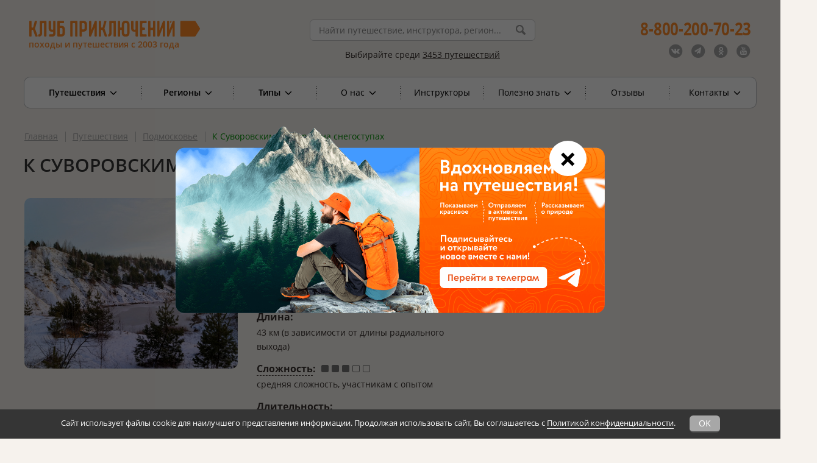

--- FILE ---
content_type: text/html; charset=UTF-8
request_url: https://www.vpoxod.ru/route/podmoskovje/Suvorovskie_snegostupy
body_size: 26342
content:
<!DOCTYPE html><html lang="ru"><head><meta name="csrf-param" content="_csrf"><meta name="csrf-token" content="YUvmCG-5jYq0GTPcumtSrqzPXGuGux-nocPQqipqmsMJE6tyLuC6-uZ7eu7bKijx-aE_PbeJK8WYseLofhrzkQ=="><title>К Суворовским карьерам на снегоступах | Подмосковье</title><meta name="description" content="Подмосковье - прекрасное направление для всех желающих! Поход К Суворовским карьерам на снегоступах Вам понравится без сомнения, спешите отправиться в путешествие с нами!"><meta charset="UTF-8"><meta name="viewport" content="width=device-width, initial-scale=1"><meta name="format-detection" content="telephone=no"><meta name="google-site-verification" content="2asd0ffMNVewNSVSWXyB63QG1TfNk_JIWzM9GWV3r6Y"><meta property="og:title" content="К Суворовским карьерам на снегоступах | Подмосковье"><meta property="og:site_name" content="vpoXod.ru"><meta property="og:url" content="https://www.vpoxod.ru/route/podmoskovje/Suvorovskie_snegostupy"><meta property="og:locale" content="ru_RU"><meta property="og:description" content="Отправляемся в снежный поход на снегоступах с ночёвками в палатках и под тентом. Для любителей снегов, холодных ночёвок и настоящих приключений!
Мы посетим несколько карьеров неподалёку от города Суворов, насладимся хвойными лесными и почти горными снежными рельефами, получим хороший опыт передвижения на снегоступах. Суворовские карьеры — пока что не такие известные, как Кондуки, поэтому туристов здесь меньше, а места не менее восхищающие: стоя на вершине местной горы, можно почувствовать себя как в горах на Урале!
Этот поход — отличный вариант для подготовки к горным и более продолжительных зимним походам (на снегоступах и без).
"><meta property="og:image" content="https://b1.vpoxod.ru/route/21/d5/296458_350x280.jpg"><meta property="og:type" content="article"><link href="https://www.vpoxod.ru/route/podmoskovje/Suvorovskie_snegostupy" rel="canonical"><link href="https://b1.vpoxod.ru" rel="preconnect"><link type="font/woff2" href="/assets/4075eb8b/css/../fonts/fontawesome-webfont.woff2?v=4.7.0" rel="preload" as="font" crossorigin="anonymous"><link type="font/woff" href="/fonts/open-sans/OpenSans-Bold.woff" rel="preload" as="font" crossorigin="anonymous"><link type="font/woff" href="/fonts/open-sans/OpenSans-Italic.woff" rel="preload" as="font" crossorigin="anonymous"><link type="font/woff" href="/fonts/open-sans/OpenSans-Regular.woff" rel="preload" as="font" crossorigin="anonymous"><link type="font/woff" href="/fonts/open-sans/OpenSans-SemiBold.woff" rel="preload" as="font" crossorigin="anonymous"><link href="/minify/783eb2e3e11cfdde8e6c588c61cdaa7701766f56.css?v=1769593701" rel="preload" as="style"><link href="/minify/783eb2e3e11cfdde8e6c588c61cdaa7701766f56.css?v=1769593701" rel="stylesheet" preloadFonts='["OpenSans-Italic.woff","OpenSans-SemiBold.woff","OpenSans-Bold.woff","OpenSans-Regular.woff","fontawesome-webfont.woff2"]'><!--[if lt IE 9]><link href="/css/ie.css?v=1769593681" rel="stylesheet"><![endif]--><script src="https://smartcaptcha.yandexcloud.net/captcha.js?render=onload&amp;onload=onloadSmartCaptcha" defer></script><script src="/assets/36c66385/lazysizes.min.js?v=1769593701" async></script><script src="/assets/36c66385/plugins/unveilhooks/ls.unveilhooks.min.js?v=1769593701" async></script><script>var inputmask_eae2a584 = {"placeholder":"","mask":"t{5,20}"};
var inputmask_6401581c = {"mask":"(999) 999-99-99"};
window.__captchaConfigs = window.__captchaConfigs || [];
window.__captchaConfigs.push({"fieldId":"order-verifycode","containerId":"container-order-verifycode","sitekey":"ysc1_a3XHM9fXFR9ur2V2bIzFpp7uLltW2PfkwBXzYNB852b78ada","language":"ru","invisible":true,"test":false,"hideShield":true});
window.__captchaConfigs = window.__captchaConfigs || [];
window.__captchaConfigs.push({"fieldId":"consultation-verifycode","containerId":"container-consultation-verifycode","sitekey":"ysc1_a3XHM9fXFR9ur2V2bIzFpp7uLltW2PfkwBXzYNB852b78ada","language":"ru","invisible":true,"test":false,"hideShield":true});</script> <!-- Google Tag Manager --><script>(function(w,d,s,l,i){w[l]=w[l]||[];w[l].push({'gtm.start':
new Date().getTime(),event:'gtm.js'});var f=d.getElementsByTagName(s)[0],
j=d.createElement(s),dl=l!='dataLayer'?'&l='+l:'';j.async=true;j.src=
'https://www.googletagmanager.com/gtm.js?id='+i+dl;f.parentNode.insertBefore(j,f);
})(window,document,'script','dataLayer','GTM-WJS3ZHC');</script><!-- End Google Tag Manager --><link type="image/x-icon" href="/favicon.ico" rel="shortcut icon"><link type="image/png" href="/favicon/favicon-16x16.png" rel="icon"><link type="image/png" href="/favicon/favicon-32x32.png" rel="icon"><link type="image/png" href="/favicon/favicon-96x96.png" rel="icon"><link type="image/png" href="/favicon/favicon-120x120.png" rel="icon"><link type="image/png" href="/favicon/android-icon-192x192.png" rel="icon"><link href="/manifest.json" rel="manifest"><link href="/favicon/apple-touch-icon-57x57.png" rel="apple-touch-icon"><link href="/favicon/apple-touch-icon-60x60.png" rel="apple-touch-icon"><link href="/favicon/apple-touch-icon-72x72.png" rel="apple-touch-icon"><link href="/favicon/apple-touch-icon-76x76.png" rel="apple-touch-icon"><link href="/favicon/apple-touch-icon-114x114.png" rel="apple-touch-icon"><link href="/favicon/apple-touch-icon-120x120.png" rel="apple-touch-icon"><link href="/favicon/apple-touch-icon-144x144.png" rel="apple-touch-icon"><link href="/favicon/apple-touch-icon-152x152.png" rel="apple-touch-icon"><link href="/favicon/apple-touch-icon-180x180.png" rel="apple-touch-icon"><link href="/favicon/safari-pinned-tab.svg" rel="mask-icon" color="#ff8a35"><meta name="msapplication-TileColor" content="#ffffff"><meta name="msapplication-TileImage" content="/favicon/mstile-144x144.png"><meta name="msapplication-square70x70logo" content="/favicon/mstile-70x70.png"><meta name="msapplication-square150x150logo" content="/favicon/mstile-150x150.png"><meta name="msapplication-wide310x150logo" content="/favicon/mstile-310x310.png"><meta name="msapplication-square310x310logo" content="/favicon/mstile-310x150.png"><meta name="application-name" content="Клуб Приключений"><meta name="msapplication-config" content="/favicon/browserconfig.xml"></head><body id="route-view-page"><script>
(function(w, d, s, h, id) {
w.roistatProjectId = id; w.roistatHost = h;
var p = d.location.protocol === "https:" ? "https://" : "http://";
var u = /^.*roistat_visit=[^;]+(.*)?$/.test(d.cookie) ? "/dist/module.js" : "/api/site/1.0/"+id+"/init?referrer="+encodeURIComponent(d.location.href);
var js = d.createElement(s); js.charset="UTF-8"; js.async = 1; js.src = p+h+u; var js2 = d.getElementsByTagName(s)[0]; js2.parentNode.insertBefore(js, js2);
})(window, document, 'script', 'cloud.roistat.com', '8c88929085482e4c7b9511271e77ab82');
</script><!-- Google Tag Manager (noscript) --><noscript><iframe src="https://www.googletagmanager.com/ns.html?id=GTM-WJS3ZHC"
height="0" width="0" style="display:none;visibility:hidden"></iframe></noscript><!-- End Google Tag Manager (noscript) --><div id="wrapper"><div id="main_wrapper" class="inner-page "><header id="header_wrapper"><div class="header_top_wrapper"><div class="header_top mobile-only"><div class="sticky-menu fixed"><a href="javascript:void(0)" class="mobile-menu"><i class="fa fa-bars fa-inverse"></i> </a></div><a href="javascript:void(0)" class="header-call-icon mobile-only"><i class="fa fa-phone fa-inverse fa-2x"></i> </a><div class="header_socials"><ul><li><a class="icon-vk" href="https://vk.com/vpoxod" target="_blank"><span class="fa-stack"><i class="fa fa-circle fa-inverse fa-stack-2x"></i><i class="fa fa-vk fa-stack-1x"></i></span></a></li><li><a class="icon-tg" href="https://t.me/kp_vpoxod" target="_blank"><span class="fa-stack"><i class="fa fa-circle fa-inverse fa-stack-2x"></i><i class="fa fa-paper-plane fa-stack-1x"></i></span></a></li><li><a class="icon-ok" href="https://ok.ru/group/70000005538353" target="_blank"><span class="fa-stack"><i class="fa fa-circle fa-inverse fa-stack-2x"></i><i class="fa fa-odnoklassniki fa-stack-1x"></i></span></a></li><li><a class="icon-yt" href="https://www.youtube.com/user/AdventureClubVpoxod" target="_blank"><span class="fa-stack"><i class="fa fa-circle fa-inverse fa-stack-2x"></i><i class="fa fa-youtube fa-stack-1x"></i></span></a></li></ul></div></div></div><div class="header_bottom"><div id="header-phones" class="header_right"><div class="header_phone_1"><a href="tel:88002007023"><b>8-800-200-70-23</b></a> </div><a id="callback_click" class="header_button mobile-only" href="#popup-callback"
data-mobile-href="/form/callback"><i class="fa fa-volume-control-phone rotate-315"></i> <span>Заказать обратный звонок</span></a><div class="header_socials_phone"><ul><li><a class="icon-vk" href="https://vk.com/vpoxod" target="_blank"><span class="fa-stack"><i class="fa fa-circle fa-stack-2x"></i><i class="fa fa-vk fa-inverse fa-stack-1x"></i></span></a></li><li><a class="icon-tg" href="https://t.me/kp_vpoxod" target="_blank"><span class="fa-stack"><i class="fa fa-circle fa-stack-2x"></i><i class="fa fa-paper-plane fa-inverse fa-stack-1x"></i></span></a></li><li><a class="icon-ok" href="https://ok.ru/group/70000005538353" target="_blank"><span class="fa-stack"><i class="fa fa-circle fa-stack-2x"></i><i class="fa fa-odnoklassniki fa-inverse fa-stack-1x"></i></span></a></li><li><a class="icon-yt" href="https://www.youtube.com/user/AdventureClubVpoxod" target="_blank"><span class="fa-stack"><i class="fa fa-circle fa-stack-2x"></i><i class="fa fa-youtube fa-inverse fa-stack-1x"></i></span></a></li></ul></div></div><div class="header_left new_logo"><a class="header_logo_new" href="/"><img src="/img/logo/new_logo_2025.svg" alt=""> <div class="desktop-only logo-hover"><i class="fa fa-chevron-circle-left fa-4x"></i> <span>Главная страница</span></div></a><p class="header_left_text_new no-hover">походы и путешествия с 2003 года</p></div><div class="header_center"><div class="header_search"><form id="header-search-form" action="/search" method="get"><div class="form-group field-header-sitesearch-q required"><input type="text" id="header-sitesearch-q" class="typeahead" name="q" placeholder="Найти путешествие, инструктора, регион..." minlength="2" required="required" autocomplete="off" aria-required="true"></div><input type="submit" value=""></form></div><p class="header_text"><span>Выбирайте среди <a class="text-underlined" href="/route">3453 путешествий</a></span> </p></div><div class="clear"></div></div></header><div id="main"><div id="content-top"></div><div id="main-navigation" class="main_navigation"><nav><ul><li class="item_10 first_level has_children"><a href="/allroutes?utm_testa=1&amp;sort=name">Путешествия <i class="fa fa-angle-down fa-lg"></i></a> <div class="main_navigation_inner"><ul><li><a href="/allroutes?utm_testp=1&amp;sort=name">Все путешествия</a> </li><li class="last"><a href="/allroutes?utm_testk=1&amp;sort=date">Календарь дат</a> </li></ul></div></li><li class="item_1 first_level has_children"><a href="/route">Регионы <i class="fa fa-angle-down fa-lg"></i></a><div class="main_navigation_inner"><ul class="full-width"><li class="main_navigation_inner_col_1"><a class="main_navigation_inner_title" href="/route/russia">Россия</a><ul class="js-sort-col"><li class=""><a href="/route/altai"><span>Алтай</span></a> </li><li class=""><a href="/route/baikal"><span>Байкал</span></a> </li><li class=""><a href="/route/beloe-more"><span>Белое море</span></a> </li><li class=""><a href="/route/elbrus"><span>Восхождение на Эльбрус</span></a> </li><li class=""><a href="/route/dagestan"><span>Дагестан</span></a> </li><li class=""><a href="/route/dalniy_vostok"><span>Дальний Восток</span></a> </li><li class=""><a href="/route/ingushetia"><span>Ингушетия</span></a> </li><li class=""><a href="/route/caucasus"><span>Кавказ</span></a> </li><li class=""><a href="/route/kaliningrad"><span>Калининград</span></a> </li><li class=""><a href="/route/kamchatka"><span>Камчатка</span></a> </li><li class=""><a href="/route/karelia"><span>Карелия</span></a> </li><li class=""><a href="/route/kolskiy"><span>Кольский</span></a> </li><li class=""><a href="/route/krim_routes"><span>Крым</span></a> </li><li class=""><a href="/route/ladoga"><span>Ладожское озеро (Ладога)</span></a> </li><li class=" last"><a href="/route/putorana"><span>Плато Путорана</span></a> </li><li class="right"><a href="/route/podmoskovje"><span>Подмосковье</span></a> </li><li class="right"><a href="/route/prielbrusye"><span>Приэльбрусье</span></a> </li><li class="right"><a href="/route/sever"><span>Русский Север</span></a> </li><li class="right"><a href="/route/sahalin"><span>Сахалин</span></a> </li><li class="right"><a href="/route/severnaya-osetiya"><span>Северная Осетия</span></a> </li><li class="right"><a href="/route/nw"><span>Северо-Запад (Ленобласть и Карелия)</span></a> </li><li class="right"><a href="/route/seliger"><span>Селигер</span></a> </li><li class="right"><a href="/route/siberia"><span>Сибирь</span></a> </li><li class="right"><a href="/route/ural"><span>Урал</span></a> </li><li class="right"><a href="/route/hibiny"><span>Хибины</span></a> </li><li class="right"><a href="/route/central-region"><span>Центральный регион</span></a> </li><li class="right"><a href="/route/chukotka"><span>Чукотка</span></a> </li><li class="right"><a href="/route/ug_rossii"><span>Юг России</span></a> </li><li class="right last important-item"><a href="/route/russia"><span>Все путешествия по России</span></a></li></ul></li><li class="main_navigation_inner_col_2"><a class="main_navigation_inner_title" href="/route/europe">Европа</a><ul class="js-sort-col"><li class=""><a class="color_grey_link" href="/route/austria"><span>Австрия</span></a> </li><li class=""><a class="color_grey_link" href="/route/Albania"><span>Албания</span></a> </li><li class=""><a class="color_grey_link" href="/route/vengriya"><span>Венгрия</span></a> </li><li class=""><a href="/route/greece"><span>Греция</span></a> </li><li class=""><a href="/route/spain"><span>Испания</span></a> </li><li class=""><a href="/route/kipr"><span>Кипр</span></a> </li><li class=""><a class="color_grey_link" href="/route/Moldova"><span>Молдова</span></a> </li><li class=" last"><a class="color_grey_link" href="/route/norway"><span>Норвегия</span></a> </li><li class=" right"><a href="/route/portugaliya"><span>Португалия</span></a> </li><li class=" right"><a class="color_grey_link" href="/route/romania"><span>Румыния</span></a> </li><li class=" right"><a href="/route/serbia"><span>Сербия</span></a> </li><li class=" right"><a class="color_grey_link" href="/route/Slovenia"><span>Словения</span></a> </li><li class=" right"><a class="color_grey_link" href="/route/finlandia"><span>Финляндия</span></a> </li><li class=" right"><a href="/route/chernogoriya"><span>Черногория</span></a> </li><li class="right last important-item"><a href="/route/europe"><span>Все путешествия по Европе</span></a></li></ul></li><li class="main_navigation_inner_col_3"><a class="main_navigation_inner_title" href="/route/sng">СНГ</a><ul class="last"><li><a href="/route/abkhazia"><span>Абхазия</span></a> </li><li><a class="color_grey_link" href="/route/Azerbajdzhan"><span>Азербайджан</span></a> </li><li><a href="/route/armenia"><span>Армения</span></a> </li><li><a href="/route/belorussiya"><span>Беларусь</span></a> </li><li><a href="/route/georgia"><span>Грузия</span></a> </li><li><a href="/route/kazahstan"><span>Казахстан</span></a> </li><li><a href="/route/kyrgyzstan"><span>Киргизия</span></a> </li><li><a class="color_grey_link" href="/route/tadjikistan"><span>Таджикистан</span></a> </li><li><a href="/route/uzbekistan"><span>Узбекистан</span></a> </li><li class="last important-item"><a href="/route/sng"><span>Все путешествия по СНГ</span></a></li></ul></li><li class="main_navigation_inner_col_4"><a class="main_navigation_inner_title" href="/route/asia">Азия</a><ul class="js-sort-col"><li ><a href="/route/vietnam"><span>Вьетнам</span></a> </li><li ><a href="/route/India"><span>Индия</span></a> </li><li ><a class="color_grey_link" href="/route/cambodia"><span>Камбоджа</span></a> </li><li ><a href="/route/china"><span>Китай</span></a> </li><li ><a class="color_grey_link" href="/route/Livan"><span>Ливан</span></a> </li><li ><a href="/route/Malaysia"><span>Малайзия</span></a> </li><li ><a href="/route/Mongolia"><span>Монголия</span></a> </li><li ><a href="/route/nepal"><span>Непал</span></a> </li><li class="last"><a href="/route/oman"><span>Оман</span></a> </li><li class="right" ><a href="/route/Pakistan"><span>Пакистан</span></a> </li><li class="right" ><a href="/route/thailand"><span>Таиланд</span></a> </li><li class="right" ><a href="/route/turkey"><span>Турция</span></a> </li><li class="right" ><a href="/route/filippiny"><span>Филиппины</span></a> </li><li class="right" ><a href="/route/sri_lanka"><span>Шри-Ланка</span></a> </li><li class="right" ><a href="/route/SouthKorea"><span>Южная Корея</span></a> </li><li class="right" ><a href="/route/Japan"><span>Япония</span></a> </li><li class="right last important-item"><a href="/route/asia"><span>Все путешествия по Азии</span></a></li></ul><a class="main_navigation_inner_title" href="/route/mideast">Ближний Восток</a><ul class="js-sort-col"><li ><a class="color_grey_link" href="/route/Israel"><span>Израиль</span></a> </li><li ><a href="/route/Jordan"><span>Иордания</span></a> </li><li ><a href="/route/iran"><span>Иран</span></a> </li><li class="last"><a class="color_grey_link" href="/route/yemen"><span>Йемен</span></a> </li><li class="right" ><a href="/route/unitedarabemirates"><span>ОАЭ</span></a> </li><li class="right" ><a class="color_grey_link" href="/route/saudi_arabia"><span>Саудовская Аравия</span></a> </li><li class="right last important-item"><a href="/route/mideast"><span>Все путешествия по Ближнему Востоку</span></a></li></ul></li><li class="main_navigation_inner_col_5"><a class="main_navigation_inner_title" href="/route/africa">Африка</a><ul class="last"><li><a href="/route/egypt"><span>Египет</span></a> </li><li><a class="color_grey_link" href="/route/kenya"><span>Кения</span></a> </li><li><a class="color_grey_link" href="/route/tanzania"><span>Килиманджаро (Танзания)</span></a> </li><li><a href="/route/mavrikii"><span>Маврикий</span></a> </li><li><a class="color_grey_link" href="/route/madagaskar"><span>Мадагаскар</span></a> </li><li><a href="/route/morocco"><span>Марокко</span></a> </li><li><a class="color_grey_link" href="/route/Namibiya"><span>Намибия</span></a> </li><li><a href="/route/Seychelles"><span>Сейшельские Острова</span></a> </li><li><a class="color_grey_link" href="/route/tanzania-i-zanzibar"><span>Танзания</span></a> </li><li><a href="/route/tunis"><span>Тунис</span></a> </li><li><a class="color_grey_link" href="/route/yuar"><span>ЮАР</span></a> </li><li class="last important-item"><a href="/route/africa"><span>Все путешествия по Африке</span></a></li></ul></li><li class="main_navigation_inner_title"><a class="main_navigation_inner_title" href="/route/other">Другие регионы</a><ul><li><a class="color_grey_link" href="/route/avstraliya"><span>Австралия и Новая Зеландия</span></a> </li><li><a href="/route/Canada"><span>Канада</span></a> </li><li><a class="color_grey_link" href="/route/Cuba_routes"><span>Куба</span></a> </li><li><a class="color_grey_link" href="/route/USA"><span>США</span></a> </li><li class="last"><a href="/route/South-America"><span>Центральная и Южная Америка</span></a> </li></ul></li><li class="main_navigation_inner_title"><a class="main_navigation_inner_title" href="/route">Все путешествия</a> </li><li class="j-no-calc main_navigation_absolute_link_list_wrap"><ul class="main_navigation_absolute_link_list"><li class="main_navigation_inner_title"><a href="/types/13-Vyihodnogo-dnya">На выходные</a></li></ul></li></ul></div> </li><li class="item_2 first_level has_children"><a href="/types">Типы <i class="fa fa-angle-down fa-lg"></i></a><div class="main_navigation_inner"><ul class="full-width"><li class="main_navigation_inner_col column-1 "
data-col="1"><a class="main_navigation_inner_title" href="/types/1-Peshiy">Пешие</a><ul><li><a href="/types/21-Voshojdenie"><span><span class="svg-icon color-gray" style="-webkit-mask: url(https://b1.vpoxod.ru/tag-svg/31/cc/59096.svg) no-repeat center;height: 24px;width: 24px" data-svg="https://b1.vpoxod.ru/tag-svg/31/cc/59096.svg"></span><span>Восхождения</span></span></a> </li><li><a href="/types/49-Skalolazane"><span><span class="svg-icon color-gray" style="-webkit-mask: url(https://b1.vpoxod.ru/tag-svg/a3/3e/59079.svg) no-repeat center;height: 24px;width: 24px" data-svg="https://b1.vpoxod.ru/tag-svg/a3/3e/59079.svg"></span><span>Скалолазание</span></span></a> </li><li><a href="/types/32-Pokhod-bez-ryukzakov"><span><span class="svg-icon color-gray" style="-webkit-mask: url(https://b1.vpoxod.ru/tag-svg/b4/86/59101.svg) no-repeat center;height: 24px;width: 24px" data-svg="https://b1.vpoxod.ru/tag-svg/b4/86/59101.svg"></span><span>Переходы налегке</span></span></a> </li><li><a href="/types/55-Perekhody-s-legkimi-ryukzakami"><span><span class="svg-icon color-gray" style="-webkit-mask: url(https://b1.vpoxod.ru/tag-svg/20/89/59092.svg) no-repeat center;height: 24px;width: 24px" data-svg="https://b1.vpoxod.ru/tag-svg/20/89/59092.svg"></span><span>Переходы с легкими рюкзаками</span></span></a> </li><li><a href="/types/54-Perekhody-s-ryukzakami"><span><span class="svg-icon color-gray" style="-webkit-mask: url(https://b1.vpoxod.ru/tag-svg/13/d9/59091.svg) no-repeat center;height: 24px;width: 24px" data-svg="https://b1.vpoxod.ru/tag-svg/13/d9/59091.svg"></span><span>Переходы с рюкзаками</span></span></a> </li><li class="last"><a href="/types/48-Gornyiy-lager"><span><span class="svg-icon color-gray" style="-webkit-mask: url(https://b1.vpoxod.ru/tag-svg/c0/8a/59114.svg) no-repeat center;height: 24px;width: 24px" data-svg="https://b1.vpoxod.ru/tag-svg/c0/8a/59114.svg"></span><span>Горный лагерь</span></span></a> </li></ul></li><li class="main_navigation_inner_col column-1 "
data-col="1"><a class="main_navigation_inner_title" href="/types/20-Nashe-meropriyatie">Мероприятия</a></li><li class="main_navigation_inner_col column-1 "
data-col="1"><a class="main_navigation_inner_title" href="/types/korporativnye-tury">Корпоративные туры</a></li><li class="main_navigation_inner_col column-2 "
data-col="2"><a class="main_navigation_inner_title" href="/types/4-Vodnyiy">Водные</a><ul><li><a href="/types/8-Splav"><span><span class="svg-icon color-gray" style="-webkit-mask: url(https://b1.vpoxod.ru/tag-svg/45/32/59009.svg) no-repeat center;height: 24px;width: 24px" data-svg="https://b1.vpoxod.ru/tag-svg/45/32/59009.svg"></span><span>Сплав</span></span></a> </li><li><a href="/types/41-Na-baydarkah"><span><span class="svg-icon color-gray" style="-webkit-mask: url(https://b1.vpoxod.ru/tag-svg/fe/51/59103.svg) no-repeat center;height: 24px;width: 24px" data-svg="https://b1.vpoxod.ru/tag-svg/fe/51/59103.svg"></span><span>На байдарках</span></span></a> </li><li><a href="/types/44-Na-morskih-kayakah"><span><span class="svg-icon color-gray" style="-webkit-mask: url(https://b1.vpoxod.ru/tag-svg/ed/91/59104.svg) no-repeat center;height: 24px;width: 24px" data-svg="https://b1.vpoxod.ru/tag-svg/ed/91/59104.svg"></span><span>На морских каяках</span></span></a> </li><li><a href="/types/56-Na-katamaranakh"><span><span class="svg-icon color-gray" style="-webkit-mask: url(https://b1.vpoxod.ru/tag-svg/82/c4/59089.svg) no-repeat center;height: 24px;width: 24px" data-svg="https://b1.vpoxod.ru/tag-svg/82/c4/59089.svg"></span><span>На катамаранах</span></span></a> </li><li><a href="/types/58-Na-pakraftakh"><span><span class="svg-icon color-gray" style="-webkit-mask: url(https://b1.vpoxod.ru/tag-svg/d5/8e/61464.svg) no-repeat center;height: 24px;width: 24px" data-svg="https://b1.vpoxod.ru/tag-svg/d5/8e/61464.svg"></span><span>На пакрафтах</span></span></a> </li><li><a href="/types/45-Rybalka"><span><span class="svg-icon color-gray" style="-webkit-mask: url(https://b1.vpoxod.ru/tag-svg/82/9a/59105.svg) no-repeat center;height: 24px;width: 24px" data-svg="https://b1.vpoxod.ru/tag-svg/82/9a/59105.svg"></span><span>Рыбалка</span></span></a> </li><li><a href="/types/61-Na-lodkakh"><span><span class="svg-icon color-gray" style="-webkit-mask: url(https://b1.vpoxod.ru/tag-svg/b3/03/61463.svg) no-repeat center;height: 24px;width: 24px" data-svg="https://b1.vpoxod.ru/tag-svg/b3/03/61463.svg"></span><span>На лодках</span></span></a> </li><li><a href="/types/sup-surfing"><span><span class="svg-icon color-gray" style="-webkit-mask: url(https://b1.vpoxod.ru/tag-svg/fc/1d/126718.svg) no-repeat center;height: 24px;width: 24px" data-svg="https://b1.vpoxod.ru/tag-svg/fc/1d/126718.svg"></span><span>На сапсёрфах</span></span></a> </li><li><a href="/types/52-Yakhting"><span><span class="svg-icon color-gray" style="-webkit-mask: url(https://b1.vpoxod.ru/tag-svg/81/5d/59087.svg) no-repeat center;height: 24px;width: 24px" data-svg="https://b1.vpoxod.ru/tag-svg/81/5d/59087.svg"></span><span>Яхтинг</span></span></a> </li><li><a href="/types/diving"><span><span class="svg-icon color-gray" style="-webkit-mask: url(https://b1.vpoxod.ru/tag-svg/8d/ab/145902.svg) no-repeat center;height: 24px;width: 24px" data-svg="https://b1.vpoxod.ru/tag-svg/8d/ab/145902.svg"></span><span>Дайвинг</span></span></a> </li><li><a href="/types/102-Vodnyye-trenirovki"><span><span class="svg-icon color-gray" style="-webkit-mask: url(https://b1.vpoxod.ru/tag-svg/75/7d/203026.svg) no-repeat center;height: 24px;width: 24px" data-svg="https://b1.vpoxod.ru/tag-svg/75/7d/203026.svg"></span><span>Тренировки</span></span></a> </li><li class="last"><a href="/types/kayaking-spb"><span><span class="svg-icon color-gray" style="-webkit-mask: url(https://b1.vpoxod.ru/tag-svg/b2/be/265938.svg) no-repeat center;height: 24px;width: 24px" data-svg="https://b1.vpoxod.ru/tag-svg/b2/be/265938.svg"></span><span>На каяках по Санкт-Петербургу</span></span></a> </li></ul></li><li class="main_navigation_inner_col column-3 "
data-col="3"><a class="main_navigation_inner_title" href="/types/13-Vyihodnogo-dnya#tabs">Выходного дня</a><ul><li><a href="/types/13-Vyihodnogo-dnya"><span><span class="svg-icon color-gray" style="-webkit-mask: url(https://b1.vpoxod.ru/tag-svg/87/8a/59083.svg) no-repeat center;height: 24px;width: 24px" data-svg="https://b1.vpoxod.ru/tag-svg/87/8a/59083.svg"></span><span>На выходные</span></span></a> </li><li class="last"><a href="/types/51-Odnodnevnyie-pohodyi"><span><span class="svg-icon color-gray" style="-webkit-mask: url(https://b1.vpoxod.ru/tag-svg/1d/cc/62856.svg) no-repeat center;height: 24px;width: 24px" data-svg="https://b1.vpoxod.ru/tag-svg/1d/cc/62856.svg"></span><span>Однодневный</span></span></a> </li></ul></li><li class="main_navigation_inner_col column-3 "
data-col="3"><span class="main_navigation_inner_title">Где вы будете жить</span><ul><li><a href="/types/42-Projivanie-v-gostinitse-ili-na-turbaze"><span><span class="svg-icon color-gray" style="-webkit-mask: url(https://b1.vpoxod.ru/tag-svg/54/0c/59102.svg) no-repeat center;height: 24px;width: 24px" data-svg="https://b1.vpoxod.ru/tag-svg/54/0c/59102.svg"></span><span>С проживанием в гостинице</span></span></a> </li><li class="last"><a href="/types/53-Pohod-s-palatkami"><span><span class="svg-icon color-gray" style="-webkit-mask: url(https://b1.vpoxod.ru/tag-svg/09/55/59084.svg) no-repeat center;height: 24px;width: 24px" data-svg="https://b1.vpoxod.ru/tag-svg/09/55/59084.svg"></span><span>Ночёвки в палатках</span></span></a> </li></ul></li><li class="main_navigation_inner_col column-3 "
data-col="3"><span class="main_navigation_inner_title">Куда можно с детьми</span><ul><li><a href="/types/47-Detskiy-pohod"><span><span class="svg-icon color-gray" style="-webkit-mask: url(https://b1.vpoxod.ru/tag-svg/61/45/59110.svg) no-repeat center;height: 24px;width: 24px" data-svg="https://b1.vpoxod.ru/tag-svg/61/45/59110.svg"></span><span>Семейные <span class="text-small">для родителей с детьми</span></span></span></a> </li><li class="last"><a href="/types/46-Mojno-s-detmi"><span><span class="svg-icon color-gray" style="-webkit-mask: url(https://b1.vpoxod.ru/tag-svg/67/d6/59108.svg) no-repeat center;height: 24px;width: 24px" data-svg="https://b1.vpoxod.ru/tag-svg/67/d6/59108.svg"></span><span>Можно с детьми</span></span></a> </li></ul></li><li class="main_navigation_inner_col column-4 "
data-col="4"><span class="main_navigation_inner_title">Нужен ли опыт</span><ul><li><a href="/types/30-Uchastnikam-s-opytom"><span>Участникам с опытом</span></a> </li><li class="last"><a href="/types/31-Opyt-ne-obyazatelen"><span>Опыт не обязателен</span></a> </li></ul></li><li class="main_navigation_inner_col column-4 "
data-col="4"><a class="main_navigation_inner_title" href="/types/15-Zimniy">Зимние</a><ul><li><a href="/types/60-Nochevki-v-teplom-shatre-s-pechkoy"><span><span class="svg-icon color-gray" style="-webkit-mask: url(https://b1.vpoxod.ru/tag-svg/ac/1a/59954.svg) no-repeat center;height: 24px;width: 24px" data-svg="https://b1.vpoxod.ru/tag-svg/ac/1a/59954.svg"></span><span>Ночёвки в тёплом шатре с печкой</span></span></a> </li><li><a href="/types/7-Lyzhnyy"><span><span class="svg-icon color-gray" style="-webkit-mask: url(https://b1.vpoxod.ru/tag-svg/08/7a/59094.svg) no-repeat center;height: 24px;width: 24px" data-svg="https://b1.vpoxod.ru/tag-svg/08/7a/59094.svg"></span><span>Лыжные</span></span></a> </li><li><a href="/types/43-Lyiji-snegostupyi"><span><span class="svg-icon color-gray" style="-webkit-mask: url(https://b1.vpoxod.ru/tag-svg/92/5d/59109.svg) no-repeat center;height: 24px;width: 24px" data-svg="https://b1.vpoxod.ru/tag-svg/92/5d/59109.svg"></span><span>На снегоступах</span></span></a> </li><li class="last"><a href="/types/57-Gornyie-lyiji-Snoubord"><span><span class="svg-icon color-gray" style="-webkit-mask: url(https://b1.vpoxod.ru/tag-svg/9a/4c/59093.svg) no-repeat center;height: 24px;width: 24px" data-svg="https://b1.vpoxod.ru/tag-svg/9a/4c/59093.svg"></span><span>Горные лыжи/Сноуборд</span></span></a> </li></ul></li><li class="main_navigation_inner_col column-5 last-column"
data-col="5"><span class="main_navigation_inner_title">Прочие типы</span><ul><li><a href="/types/sportivnye-pohody"><span><span class="svg-icon color-gray" style="-webkit-mask: url(https://b1.vpoxod.ru/tag-svg/62/25/87238.svg) no-repeat center;height: 24px;width: 24px" data-svg="https://b1.vpoxod.ru/tag-svg/62/25/87238.svg"></span><span>Спортивные походы</span></span></a> </li><li><a href="/types/62-Fototur"><span><span class="svg-icon color-gray" style="-webkit-mask: url(https://b1.vpoxod.ru/tag-svg/32/10/62903.svg) no-repeat center;height: 24px;width: 24px" data-svg="https://b1.vpoxod.ru/tag-svg/32/10/62903.svg"></span><span>Фототур</span></span></a> </li><li><a href="/types/5-Avto"><span><span class="svg-icon color-gray" style="-webkit-mask: url(https://b1.vpoxod.ru/tag-svg/94/34/59113.svg) no-repeat center;height: 24px;width: 24px" data-svg="https://b1.vpoxod.ru/tag-svg/94/34/59113.svg"></span><span>Автопутешествия</span></span></a> </li><li><a href="/types/6-Velo"><span><span class="svg-icon color-gray" style="-webkit-mask: url(https://b1.vpoxod.ru/tag-svg/1e/28/59078.svg) no-repeat center;height: 24px;width: 24px" data-svg="https://b1.vpoxod.ru/tag-svg/1e/28/59078.svg"></span><span>Вело</span></span></a> </li><li><a href="/types/2-Konnyiy"><span><span class="svg-icon color-gray" style="-webkit-mask: url(https://b1.vpoxod.ru/tag-svg/04/61/59088.svg) no-repeat center;height: 24px;width: 24px" data-svg="https://b1.vpoxod.ru/tag-svg/04/61/59088.svg"></span><span>Конный</span></span></a> </li><li><a href="/types/9-Speleo"><span><span class="svg-icon color-gray" style="-webkit-mask: url(https://b1.vpoxod.ru/tag-svg/8e/94/59086.svg) no-repeat center;height: 24px;width: 24px" data-svg="https://b1.vpoxod.ru/tag-svg/8e/94/59086.svg"></span><span>Спелео</span></span></a> </li><li><a href="/types/12-Kombinirovannyiy"><span><span class="svg-icon color-gray" style="-webkit-mask: url(https://b1.vpoxod.ru/tag-svg/4c/0b/59085.svg) no-repeat center;height: 24px;width: 24px" data-svg="https://b1.vpoxod.ru/tag-svg/4c/0b/59085.svg"></span><span>Мультитуры</span></span></a> </li><li><a href="/types/23-Zagranichnyiy-pohod"><span><span class="svg-icon color-gray" style="-webkit-mask: url(https://b1.vpoxod.ru/tag-svg/fd/19/59090.svg) no-repeat center;height: 24px;width: 24px" data-svg="https://b1.vpoxod.ru/tag-svg/fd/19/59090.svg"></span><span>Заграничные</span></span></a> </li><li><a href="/types/yoga"><span><span class="svg-icon color-gray" style="-webkit-mask: url(https://b1.vpoxod.ru/tag-svg/c4/17/147586.svg) no-repeat center;height: 24px;width: 24px" data-svg="https://b1.vpoxod.ru/tag-svg/c4/17/147586.svg"></span><span>Йога-тур</span></span></a> </li><li><a href="/types/s_sobakoy"><span><span class="svg-icon color-gray" style="-webkit-mask: url(https://b1.vpoxod.ru/tag-svg/4a/aa/162496.svg) no-repeat center;height: 24px;width: 24px" data-svg="https://b1.vpoxod.ru/tag-svg/4a/aa/162496.svg"></span><span>Можно с собакой</span></span></a> </li><li class="last"><a href="/types/shkola-instruktorov"><span><span class="svg-icon color-gray" style="-webkit-mask: url(https://b1.vpoxod.ru/tag-svg/df/fc/265937.svg) no-repeat center;height: 24px;width: 24px" data-svg="https://b1.vpoxod.ru/tag-svg/df/fc/265937.svg"></span><span>Школа инструкторов</span></span></a> </li></ul></li><li class="main_navigation_inner_col column-5 last-column"
data-col="5"><a class="main_navigation_inner_title" href="/types"><span>Все путешествия</span></a> </li></ul></div></li><li class=" item_3 has_children first_level"><a href="/page/club">О нас <i class="fa fa-angle-down fa-lg"></i></a><div class="main_navigation_inner"><ul><li><a href="/page/club"><span>Клуб Приключений</span></a></li><li><a href="/page/brendirovannaya-produkciya"><span>Брендированная продукция</span></a></li><li><a href="/page/skidki"><span>Скидки, Конкурсы и Клубная Карта</span></a></li><li><a href="/page/podarochnye-sertifikaty"><span>Подарочные сертификаты</span></a></li><li class="last"><a href="/page/our_partners"><span>Наши друзья</span></a></li></ul></div></li><li class=" item_4 first_level"><a href="/instructors">Инструкторы</a></li><li class=" item_6 has_children first_level"><a href="/faq">Полезно знать <i class="fa fa-angle-down fa-lg"></i></a><div class="main_navigation_inner"><ul><li><a href="/faq"><span>Вопрос / Ответ</span></a></li><li><a href="/page/articles"><span>Полезные статьи</span></a></li><li><a href="/equip#content-top"><span>Списки снаряжения</span></a></li><li><a href="/page/equipment-rent"><span>Прокат снаряжения</span></a></li><li><a href="/page/safety"><span>Техника безопасности и правила поведения в походе</span></a></li><li class="last"><a href="/page/difficultylevel"><span>Как оценить сложность маршрута и не прогадать</span></a></li></ul></div></li><li class=" item_8 first_level"><a href="/responses">Отзывы</a></li><li class=" item_11 has_children first_level"><a href="/page/contacts">Контакты <i class="fa fa-angle-down fa-lg"></i></a><div class="main_navigation_inner"><ul><li><a href="/page/contacts"><span>Контакты</span></a></li><li><a href="/page/meetings_spb#content-top"><span>Офис в Санкт-Петербурге</span></a></li><li><a href="/page/meetings_msk"><span>Офис в Москве</span></a></li><li class="last"><a href="/page/meetings_krasnodar#content-top"><span>Офис в Краснодаре</span></a></li></ul></div></li></ul></nav></div><div class="breadcrumbs" itemscope="" itemtype="https://schema.org/BreadcrumbList"><ul><li itemprop="itemListElement" itemscope="" itemtype="https://schema.org/ListItem"><a href="/" itemprop="item"><span itemprop="name">Главная</span></a><meta itemprop="position" content="1"></li><li itemprop="itemListElement" itemscope="" itemtype="https://schema.org/ListItem"><a href="/route" itemprop="item"><span itemprop="name">Путешествия</span></a><meta itemprop="position" content="2"></li><li itemprop="itemListElement" itemscope="" itemtype="https://schema.org/ListItem"><a href="/route/podmoskovje" itemprop="item"><span itemprop="name">Подмосковье</span></a><meta itemprop="position" content="3"></li><li class="active" itemprop="itemListElement" itemscope="" itemtype="https://schema.org/ListItem"><span itemprop="name">К Суворовским карьерам на снегоступах</span><meta itemprop="position" content="4"></li></ul></div><div class="main_top full_width "><h1>К Суворовским карьерам на снегоступах</h1></div><section class="route_page"><section class="route_top"><div class="route_top_left"><div class="route_image"><a class="j-go-to-media" href="/route/podmoskovje/Suvorovskie_snegostupy/gallery#tabs-ava" target="_blank"><img src="https://b1.vpoxod.ru/route/21/d5/296458_350x280.jpg" width="350" height="280" alt="К Суворовским карьерам на снегоступах" fetchPriority="high"></a> </div><div class="route_icons"><div class="tippy" title="&lt;a href=&quot;/types/53-Pohod-s-palatkami&quot; target=&quot;_blank&quot;&gt;Поход с палатками&lt;/a&gt;" data-interactive="true" data-interactiveborder="10"><span class="svg-icon color-green" style="-webkit-mask: url(https://b1.vpoxod.ru/tag-svg/09/55/59084.svg) no-repeat center;height: 36px;width: 36px" data-svg="https://b1.vpoxod.ru/tag-svg/09/55/59084.svg"></span></div><div class="tippy" title="&lt;a href=&quot;/types/1-Peshiy&quot; target=&quot;_blank&quot;&gt;Пеший&lt;/a&gt;" data-interactive="true" data-interactiveborder="10"><span class="svg-icon color-green" style="-webkit-mask: url(https://b1.vpoxod.ru/tag-svg/1f/33/59112.svg) no-repeat center;height: 36px;width: 36px" data-svg="https://b1.vpoxod.ru/tag-svg/1f/33/59112.svg"></span></div><div class="tippy" title="&lt;a href=&quot;/types/43-Lyiji-snegostupyi&quot; target=&quot;_blank&quot;&gt;На снегоступах&lt;/a&gt;" data-interactive="true" data-interactiveborder="10"><span class="svg-icon color-green" style="-webkit-mask: url(https://b1.vpoxod.ru/tag-svg/92/5d/59109.svg) no-repeat center;height: 36px;width: 36px" data-svg="https://b1.vpoxod.ru/tag-svg/92/5d/59109.svg"></span></div><div class="tippy" title="&lt;a href=&quot;/types/54-Perekhody-s-ryukzakami&quot; target=&quot;_blank&quot;&gt;Переходы с рюкзаками&lt;/a&gt;" data-interactive="true" data-interactiveborder="10"><span class="svg-icon color-green" style="-webkit-mask: url(https://b1.vpoxod.ru/tag-svg/13/d9/59091.svg) no-repeat center;height: 36px;width: 36px" data-svg="https://b1.vpoxod.ru/tag-svg/13/d9/59091.svg"></span></div><div class="tippy" title="&lt;a href=&quot;/types/13-Vyihodnogo-dnya&quot; target=&quot;_blank&quot;&gt;Выходного дня&lt;/a&gt;" data-interactive="true" data-interactiveborder="10"><span class="svg-icon color-green" style="-webkit-mask: url(https://b1.vpoxod.ru/tag-svg/87/8a/59083.svg) no-repeat center;height: 36px;width: 36px" data-svg="https://b1.vpoxod.ru/tag-svg/87/8a/59083.svg"></span></div></div><div class="route_button_wrapper"><div class="route_arrow"><img src="/img/main/route-arrow.png" alt="" style="display: none;"> </div><a class="route_button link_block mb-lg desktop-only btn btn-xxl" href="#block_events"><i class="fa fa-calendar"></i> Сроки походов</a> </div></div><div class="route_top_center"><ul><li><div class="route-rating" itemscope itemtype="https://schema.org/Product"><div itemprop="aggregateRating" itemscope itemtype="https://schema.org/AggregateRating"><div class="rating-value"><a href="/route/podmoskovje/Suvorovskie_snegostupy/responses#tabs"><span class="rating-value-percent" style="width:100%"></span></a></div><meta itemprop="reviewCount" content="12"/><meta itemprop="ratingValue" content="5.0"/><a class="review-count" href="/route/podmoskovje/Suvorovskie_snegostupy/responses#tabs">12 отзывов</a> </div><meta itemprop="name" content="К Суворовским карьерам на снегоступах"/></div></li><li><b>Регион:</b>
Подмосковье (<a href="/route/podmoskovje">все походы в этом регионе</a>)
</li><li><b>Нитка:</b><span>Город Суворов — деревня Берёзово — Суворовские карьеры — деревня Безово</span></li><li><b>Длина:</b> 43 км (в зависимости от длины радиального выхода) </li><li><b><span class="text-dashed no-hover tippy" data-interactive="true" data-interactiveborder="10"
title="&lt;p class=&quot;mb-xs&quot;&gt;&lt;a href=&quot;/page/difficultylevel&quot; target=&quot;_blank&quot;&gt;Как оценить сложность путешествия&lt;/a&gt;&lt;/p&gt;&lt;p&gt;Маршрут средней сложности. Это хороший маршрут для туристов с небольшим опытом походов. Для людей без опыта может вызвать некоторые затруднения и требовать внимательной подготовки.&lt;/p&gt;&lt;i class=&quot;mt-xs display_ib&quot;&gt;&lt;a href=&quot;/types/30-Uchastnikam-s-opytom/podmoskovje&quot; target=&quot;_blank&quot;&gt;участникам с опытом&lt;/a&gt;&lt;/i&gt;&lt;i class=&quot;mt-xs display_ib&quot;&gt;можно взять с собой детей от 16 лет&lt;/i&gt;">Сложность</span>:
<span class="ml-xs"><span class="tippy difficulty color-gray" title="&lt;p class=&quot;mb-xs&quot;&gt;&lt;a href=&quot;/page/difficultylevel&quot; target=&quot;_blank&quot;&gt;Как оценить сложность путешествия&lt;/a&gt;&lt;/p&gt;&lt;p&gt;Маршрут средней сложности. Это хороший маршрут для туристов с небольшим опытом походов. Для людей без опыта может вызвать некоторые затруднения и требовать внимательной подготовки.&lt;/p&gt;&lt;i class=&quot;mt-xs display_ib&quot;&gt;&lt;a href=&quot;/types/30-Uchastnikam-s-opytom/podmoskovje&quot; target=&quot;_blank&quot;&gt;участникам с опытом&lt;/a&gt;&lt;/i&gt;&lt;i class=&quot;mt-xs display_ib&quot;&gt;можно взять с собой детей от 16 лет&lt;/i&gt;" data-interactive="true" data-interactiveborder="10"><span class="difficulty-square fill"></span><span class="difficulty-square fill"></span><span class="difficulty-square fill"></span><span class="difficulty-square"></span><span class="difficulty-square"></span></span></span></b>
средняя сложность, участникам с опытом </li><li><b>Длительность:</b> 4 дня/3 ночи </li><li><b>Размер группы:</b> от 5 человек до 12 человек </li><li><b>Возраст:</b> <span class="text-bold">можно с детьми</span><br>дети от 16 лет в сопровождении взрослых </li></ul></div><div class="route_top_right"><div class="managers-slider-wrapper" id="managers-slider"><b>Координатор:</b><div class="managers-slider-list"><ul><li><div class="route_coordinator route_top_right_coordinator"><div class="route_coordinator_left"><img src="https://b1.vpoxod.ru/coordinator/33/a8/307519_87x87.jpg" width="87" height="87" alt=""> </div><div class="route_coordinator_right"><div class="route_coordinator_name">Татьяна</div> <div class="route_coordinator_contacts"></div> </div></div> </li></ul></div></div></div></section><section id="tabs" class="route_tabs tabs"><div class="tabs_title"><ul><li><a href="/route/podmoskovje/Suvorovskie_snegostupy#tabs" class="active" ><span class="img"><i class="fa fa-info-circle fa-lg"></i></span><span class="tab_item">Информация</span></a></li><li><a href="/route/podmoskovje/Suvorovskie_snegostupy/about#tabs"><span class="img"><i class="fa fa-compass fa-lg"></i></span><span class="tab_item">Маршрут</span></a></li><li class=" no-video"><a href="/route/podmoskovje/Suvorovskie_snegostupy/gallery#tabs"><span class="img"><i class="fa fa-camera fa-lg"></i></span><span class="tab_item">Фото (74)</span></a></li><li><a href="/route/podmoskovje/Suvorovskie_snegostupy/faq#tabs"><span class="img"><i class="fa fa-lightbulb-o fa-lg"></i></span><span class="tab_item">Вопрос / Ответ</span></a></li><li><a href="/route/podmoskovje/Suvorovskie_snegostupy/responses#tabs"><span class="img"><i class="fa fa-comments fa-lg"></i></span><span class="tab_item">Отзывы (12)</span></a></li></ul></div><div class="tabs_content"><div id="route_tab_1"><div class="route_about"><div class="route_about_left"><div class="route_about_title">
Краткая информация
<a href="/route/podmoskovje/Suvorovskie_snegostupy/about#tabs"><i class="fa fa-compass fa-lg"></i>к полному описанию маршрута</a> </div><div id="route-short-description-content"><div class="route_about_content static_text p-half-margin"><p>Отправляемся в снежный поход на снегоступах с ночёвками в палатках и под тентом. Для любителей снегов, холодных ночёвок и настоящих приключений! </p><p>Мы посетим несколько карьеров неподалёку от города Суворов, насладимся хвойными лесными и почти горными снежными рельефами, получим хороший опыт передвижения на снегоступах. Суворовские карьеры — пока что не такие известные, как Кондуки, поэтому туристов здесь меньше, а места не менее восхищающие: стоя на вершине местной горы, можно почувствовать себя как в горах на Урале!</p><p>Этот поход — отличный вариант для подготовки к горным и более продолжительных зимним походам (на снегоступах и без).</p> </div><div class="route_about_bottom"><a href="/page/uchastie" target="_blank"><i class="fa fa-sign-in fa-lg mr-xs"></i>Как стать участником</a></div></div></div><div class="route_about_right"><div class="route_about_gallery_title">
Фото
<a href="/route/podmoskovje/Suvorovskie_snegostupy/gallery#tabs"><i class="fa fa-picture-o fa-lg"></i>перейти к галерее</a> </div><div class="route_about_gallery" id="route-short-description-photos"
data-url="/route/load-more-photos?id=11183&offset=3&resize=128x114"><ul><li><a href="/gallery/photo/94444"><img alt="Подмосковье, К Суворовским карьерам на снегоступах"
src="https://b1.vpoxod.ru/route-photo/8d/31/de/66/199938_128x114.jpg"></a></li><li><a href="/gallery/photo/94431"><img alt="Подмосковье, К Суворовским карьерам на снегоступах"
src="https://b1.vpoxod.ru/route-photo/e3/85/7b/89/199925_128x114.jpg"></a></li><li><a href="/gallery/photo/94466"><img alt="Подмосковье, К Суворовским карьерам на снегоступах"
src="https://b1.vpoxod.ru/route-photo/a7/49/bf/62/199972_128x114.jpg"></a></li></ul></div></div><div class="clear"></div></div></div></div></section><div class="route_bottom"><section class="route_table"><div id="block_events"></div><h2 class="route_title">Ближайшие походы</h2><div id="hikes" class="instructor_table"><table><thead><tr><th class="first item_1"><div class="th_item"><span><span class="text-center">Сроки</span></span></div></th><th class="item_2"><div class="th_item"><span>Кто ведёт</span></div></th><th class="item_3"><div class="th_item"><span><span class="text-center">Количество мест</span></span></div></th><th class="item_4 " ><div class="th_item"><span><span class="text-white text-dashed no-hover tippy" data-position="bottom"
title="Скидка по клубной карте предоставляется всем, кто уже был с нами в походе продолжительностью более 5 дней">Цена</span></span></div></th><th class="last item_5"><div class="th_item"><span><span class="text-white text-dashed no-hover tippy" data-position="bottom"
title="Если вы ещё не до конца<br />
определились с участием — <br />
смело подавайте заявку! <br />
Она ни к чему не обязывает. <br />
Мы сможем проинформировать <br />
вас обо всём важном <br />
(предупредить об изменении стоимости, чтобы зафиксировать для вас более выгодную цену и пр). <br />
Позднее вы или отмените заявку, <br />
или подтвердите её.">Заявка</span></span></div></th></tr></thead><tbody><tr><td colspan="4"><div class="td_item_wrapper"><div class="td_item not-found">
Сроки пока не опубликованы на сайте, вскоре они появятся!<br><a class="order-button" href="/order?direction=16&amp;route=11183#content-top">Отправьте заявку</a> прямо сейчас, чтобы первым узнать об этом.
</div></div></td><td class="last item_5"><div class="td_item_wrapper"><div class="td_item"><div class="table_buttons"><a class="order-button btn btn-orange" href="/order?direction=16&amp;route=11183#content-top" style="min-width: 180px">Подать заявку</a></div></div></div></td></tr></tbody></table> </div><div class="inner_i_content_text">
Подпишитесь на новости и будьте готовы к приключениям!
</div></section><section class="route_text"><div class="route_list"><div class="route_list_left"><div class="route_list_title">Что включено в стоимость:</div><ul class="marker-green"><li>инструктор (опытный путешественник)</li><li>групповое снаряжение (тент, палатка, топор, пила и др.)</li><li>аптечка</li><li>питание на маршруте</li><li>трансфер от ж/д станции до точки старта и от финиша до станции</li> </ul></div><div class="route_list_center"><div class="route_list_title">Что <span>не</span> включено в стоимость:</div><ul class="marker-orange"><li>проезд на общественном транспорте до места старта и обратно до дома</li><li>карманные расходы</li><li>аренда снегоступов. Их предварительно нужно забрать в офисе «Клуба Приключений». За арендные снегоступы необходимо будет оставить залог в размере 7000 рублей.</li> </ul></div><div class="route_list_right"><div class="route_list_title">Скидки:</div><ul class="marker-gray"><li>10% по <a href="/page/club_card#content-top" target="_blank">Клубной карте</a></li><li><a href="/page/skidki#content-top" target="_blank">Другие скидки</a></li> </ul></div></div><div class="aviasales-block mb-35"></div><h3 id="how-to-get" class="route_title">Как добраться</h3><ul class="route_text_block"><li class="col-3"><div class="route_text_block_title">Туда</div><div class="route_text_block_content"><p>Выезжаем <strong>из Москвы</strong> вечером:<br><br>
1. Электричка <strong>Москва (Киевский вокзал) — Калуга-1 в 18.21</strong> с Киевского вокзала. Садимся в 4-й вагон с начала. Инструкторы подсядут на станции Селятино в 19:11. В Калугу прибываем в 21:32.<br>
2. Также можно добраться на<strong> экспрессе в 18.15</strong>, он прибывает в Калугу-1 в 20.58. <strong>Рекомендуем брать билеты онлайн заранее!</strong><br>
 </p></div></li><li class="col-3"><div class="route_text_block_title">Обратно</div><div class="route_text_block_content"><p>В 12.30–13:30 мы приедем на трансфере на <strong>станцию Калуга-1.</strong><br>
До электрички можно перекусить или купить в магазине еду в дорогу. <strong>В 14.15</strong> электричка отправляется <strong>от ст. Калуга-1</strong> и прибывает <strong>в Москву в 17.25</strong>.<br>
По желанию можно задержаться, погулять по Калуге и уехать позже на экспрессе или электричке <em>(смотрите расписание и покупайте билеты на экспресс заранее).</em></p></div></li><li class="col-3"><div class="route_text_block_title">Примечания</div><div class="route_text_block_content"><p>Если вы добираетесь самостоятельно на машине, то у ж/д станции Калуга-1 надо быть в 21.30</p></div></li></ul></section><section class="route_responses"><h3 class="route_title">Отзывы участников</h3><a class="button_green" href="/route/podmoskovje/Suvorovskie_snegostupy/responses#tabs"><span class="fix"></span><i class="fa fa-comments fa-lg"></i>смотреть все отзывы
(12)
</a><div class="route_responses_list"><ul><li><div class="route_response_date"><i class="fa fa-calendar-o"></i> 28.02.2024 </div><div class="route_response_author">Анна</div><div class="route_response_content"><p>Как здорово мы провели время в этом походе!
Во-первых, я вволю находилась на снегоступах! На них без проблем в зимнем лесу можно попасть туда, куда не доберешься пешком или на...</p></div><a class="route_response_button" href="/route/podmoskovje/Suvorovskie_snegostupy/responses#tabs"><i class="fa fa-book mr-xs"></i>читать полностью</a> </li><li><div class="route_response_date"><i class="fa fa-calendar-o"></i> 27.02.2024 </div><div class="route_response_author">Леонид</div><div class="route_response_content"><p>Отличный поход выходного дня! Ребята все здорово организовали! Маршрут, атмосфера и, кончено, питание)) были на высоте! Отдельное спасибо всем участникам похода за классную компанию!</p></div><a class="route_response_button" href="/route/podmoskovje/Suvorovskie_snegostupy/responses#tabs"><i class="fa fa-book mr-xs"></i>читать полностью</a> </li><li><div class="route_response_date"><i class="fa fa-calendar-o"></i> 26.02.2024 </div><div class="route_response_author">Алексей Дунаев</div><div class="route_response_content"><p>Отличный поход, чтобы:
- посмотреть красивую и необычную для этой полосы местность. О рукотворном происхождении озер, гор и утесов сейчас ничто не напоминает. Все выглядит как созданные природой горы в...</p></div><a class="route_response_button" href="/route/podmoskovje/Suvorovskie_snegostupy/responses#tabs"><i class="fa fa-book mr-xs"></i>читать полностью</a> </li></ul></div></section></div></section><div class="clear"></div></div></div><footer id="footer_wrapper"><div class="footer-error-text">
Нашли ошибку на сайте? Сообщите нам! Выделите и нажмите Shift + Enter.
</div><div class="footer_content"><div class="footer_left"><a class="footer_logo" href="/"><img src="/img/logo/logo_footer.svg" alt=""> </a><p class="footer_copyrights">
&copy; 2003–2026 «Клуб&nbsp;Приключений»<br><span class="desktop-only">Походы и путешествия с 2003 г.</span><a class="mobile-only mt-xs" href="/page/offer">Публичная оферта</a><noindex class="desktop-only"><span class="liveinternet-placeholder"><!--LiveInternet counter--><script type="text/javascript">
document.write("<a href='//www.liveinternet.ru/click' " +
"target=_blank><img src='//counter.yadro.ru/hit?t14.1;r" +
escape(document.referrer) + ((typeof (screen) === "undefined") ? "" :
";s" + screen.width + "*" + screen.height + "*" + (screen.colorDepth ?
screen.colorDepth : screen.pixelDepth)) + ";u" + escape(document.URL) +
";" + Math.random() +
"' alt='' title='LiveInternet: показано число просмотров за 24" +
" часа, посетителей за 24 часа и за сегодня' " +
"border='0' width='88' height='31'><\/a>")
</script><!--/LiveInternet--></span></noindex><span class="desktop-only"><a href="https://promo.altera-media.com" target="_blank" class="altera ">SEO-продвижение сайта</a>
- Альтера
</span></p></div><div class="footer_center"><div class="footer_col_1"><nav><ul><li><a href="/route">Походы, сплавы, восхождения</a></li><li><a href="/allroutes">Календарь походов</a></li></ul></nav></div><div class="footer_col_2"><nav><ul><li><a href="/page/equipment-rent">Прокат снаряжения</a></li><li><a href="/equip">Личное снаряжение</a></li></ul></nav></div><div class="footer_col_3"><nav><ul><li><a href="/page/offer">Публичная оферта</a></li><li><a href="/page/privacy-policy">Политика <br> конфиденциальности</a></li></ul></nav></div><div class="footer_col_4"><nav><ul><li><a href="/page/contacts">Контакты</a></li><li><a href="/page/our_partners">Наши друзья</a></li></ul></nav><div class="footer_socials"><span>Дружите с нами</span><ul><li><a class="icon-vk" href="https://vk.com/vpoxod" target="_blank"><span class="fa-stack"><i class="fa fa-circle fa-stack-2x"></i><i class="fa fa-vk fa-inverse fa-stack-1x"></i></span></a></li><li><a class="icon-tg" href="https://t.me/kp_vpoxod" target="_blank"><span class="fa-stack"><i class="fa fa-circle fa-stack-2x"></i><i class="fa fa-paper-plane fa-inverse fa-stack-1x"></i></span></a></li><li><a class="icon-ok" href="https://ok.ru/group/70000005538353" target="_blank"><span class="fa-stack"><i class="fa fa-circle fa-stack-2x"></i><i class="fa fa-odnoklassniki fa-inverse fa-stack-1x"></i></span></a></li><li><a class="icon-yt" href="https://www.youtube.com/user/AdventureClubVpoxod" target="_blank"><span class="fa-stack"><i class="fa fa-circle fa-stack-2x"></i><i class="fa fa-youtube fa-inverse fa-stack-1x"></i></span></a></li></ul> </div></div></div><div class="footer_right" itemscope itemtype="https://schema.org/Organization"><p class="footer_address" data-office-id="2"
data-map-url="/page/meetings_spb"><span itemprop="address" itemscope itemtype="https://schema.org/PostalAddress"><b><span itemprop="addressLocality">Санкт-Петербург</span>: </b><br><span itemprop="streetAddress"
data-description="5 минут пешком от метро Площадь Ленина">Б. Сампсониевский, д. 7</span>,
</span><a href="tel:+78127010810"><span
itemprop="telephone">+7 812 701-08-10</span></a>,
<a href="/page/meetings_spb#offices" class="how-to-go">как пройти</a></p><p class="footer_address" data-office-id="1"
data-map-url="/page/meetings_msk"><span itemprop="address" itemscope itemtype="https://schema.org/PostalAddress"><b><span itemprop="addressLocality">Москва</span>: </b><br><span itemprop="streetAddress"
data-description="15 минут от метро Нагатинская, 3 минут от МЦК &quot;Верхние котлы&quot;">Варшавское шоссе д. 16, к.2 </span>,
</span><a href="tel:88002007023"><span
itemprop="telephone">8 800 200-70-23</span></a>,
<a href="/page/meetings_msk#offices" class="how-to-go">как пройти</a></p><p class="footer_address" data-office-id="6"
data-map-url="/page/meetings_krasnodar"><span itemprop="address" itemscope itemtype="https://schema.org/PostalAddress"><b><span itemprop="addressLocality">Краснодар</span>: </b><br><span itemprop="streetAddress"
data-description="Ближайшая остановка общественного транспорта &quot;Одесская улица&quot; (3-7 минут пешком), вход с левого торца здания">ул. Коммунаров д. 270, к. 1 </span>,
</span><a href="tel:88002007023"><span
itemprop="telephone">8 800 200-70-23</span></a>,
<a href="/page/meetings_krasnodar#offices" class="how-to-go">как пройти</a></p><span itemprop="name" style="display:none">vpoxod - Клуб Приключений</span></div></div><div class="footer-text"><p class="public-offer">
Информация на данной странице сайта не является публичной офертой
</p></div></footer></div><div class="cookie-agree-wrapper"><div class="cookie-agree"><span class="cookie-text">
Сайт использует файлы cookie для наилучшего представления информации.
Продолжая использовать сайт, Вы соглашаетесь с
<a class="text-white text-border" href="/page/privacy-policy" target="_blank">Политикой конфиденциальности</a>.
</span><a href="javascript:void(0)" class="btn btn-xs cookie-agree-btn">OK</a></div></div><div class="vpoxod__banner_block"><div class="vpoxod__banner"><img class="vpoxod__banner_img vpoxod__banner_img_pc" src="/img/banners/tg/banner.png" alt=""><img class="vpoxod__banner_img vpoxod__banner_img_mob" src="/img/banners/tg/banner_mob.png" alt=""><a href="https://t.me/kp_vpoxod" target="_blank" class="vpoxod__banner_link"></a><p class="vpoxod__banner_close">&times;</p></div></div><div class="scroll-to-top" style="display: none"><i class="fa fa-chevron-up"></i></div><div class="popup_windows"><div id="popup-callback" class="popup_callback popup_small"><div class="popup_content"><div class="popup_title">Обратный звонок</div><form id="callback-form" action="/form/callback" method="post"><input type="hidden" name="_csrf" value="YUvmCG-5jYq0GTPcumtSrqzPXGuGux-nocPQqipqmsMJE6tyLuC6-uZ7eu7bKijx-aE_PbeJK8WYseLofhrzkQ=="> <div class=" field-callback-pageheader"><input type="hidden" id="callback-pageheader" class="styled" name="Callback[pageHeader]" value="К Суворовским карьерам на снегоступах"></div> <div class="popup_input field-callback-name"><div class="popup_input_name">Имя</div><input type="text" id="callback-name" class="styled" name="Callback[name]" placeholder="Ваше имя"></div> <div class="popup_input field-callback-phone required"><div class="popup_input_name">Телефон *</div><input type="text" id="callback-phone" class="styled" name="Callback[phone]" placeholder="+7 911 123-45-67" aria-required="true" data-plugin-inputmask="inputmask_eae2a584"></div><div class="popup_input_name">Удобное время для звонка</div><div class="popup_input callback_time"><div class=" field-callback-timefrom required"><div class="time_label">с *</div><div class="faq_form_input"><select id="callback-timefrom" name="Callback[timeFrom]" aria-required="true" data-placeholder="Выберите..."><option value="0">9:00</option><option value="1">10:00</option><option value="2">11:00</option><option value="3">12:00</option><option value="4">13:00</option><option value="5">14:00</option><option value="6">15:00</option><option value="7">16:00</option><option value="8">17:00</option><option value="9">18:00</option><option value="10">19:00</option><option value="11">20:00</option></select></div></div><div class=" field-callback-timeto required"><div class="time_label">до *</div><div class="faq_form_input"><select id="callback-timeto" name="Callback[timeTo]" aria-required="true" data-placeholder="Выберите..."><option value="0">10:00</option><option value="1">11:00</option><option value="2">12:00</option><option value="3">13:00</option><option value="4">14:00</option><option value="5">15:00</option><option value="6">16:00</option><option value="7">17:00</option><option value="8">18:00</option><option value="9">19:00</option><option value="10">20:00</option><option value="11" selected>21:00</option></select></div></div> </div><div class="popup_input field-callback-assoonaspossible"><input type="hidden" name="Callback[asSoonAsPossible]" value="0"><label class="input-checkbox"><input type="checkbox" id="callback-assoonaspossible" name="Callback[asSoonAsPossible]" value="1"> Как можно скорее</label></div><div class="popup_input captcha_wrapper"><div class="popup_input field-callback-verifycode"> <div class="captcha_left"><img id="w1-image" src="/index/captcha?v=1" alt=""></div><input type="text" id="callback-verifycode" class="blured styled" name="Callback[verifyCode]" maxlength="2"> <div class="captcha_right">Ответ цифрой</div></div> </div><div class="popup_input faq_form_errors"><div class="error-summary" style="display:none"><ul></ul></div> </div><div class="text-center"><button type="submit" id="callback_form_button" class="btn btn-lg btn-green"><i class="fa fa-spinner fa-spin display_none"></i><i class="fa fa-phone fa-lg"></i> Заказать обратный звонок</button><div class="mt-md"><div class="hint-block">
Нажимая кнопку &laquo;Заказать обратный звонок&raquo;,<br>вы соглашаетесь на <a href="/page/personal-data-agreement" target="_blank">обработку персональных данных</a> </div></div></div></form> </div></div><div id="popup-confirm"><div class="popup_content"><div class="popup_title"></div><p class="popup_text"></p><a class="popup-confirm-link btn btn-green" href=""></a></div></div><div id="faq-question" class="popup_question"><div class="popup_content"><div class="popup_title">Задать вопрос</div><form id="question-form" action="/form/question" method="post"><input type="hidden" name="_csrf" value="YUvmCG-5jYq0GTPcumtSrqzPXGuGux-nocPQqipqmsMJE6tyLuC6-uZ7eu7bKijx-aE_PbeJK8WYseLofhrzkQ=="><div class=" field-question-pageheader"><input type="hidden" id="question-pageheader" class="styled" name="Question[pageHeader]" value="К Суворовским карьерам на снегоступах"></div> <div class=" field-question-pageurl"><input type="hidden" id="question-pageurl" class="styled" name="Question[pageUrl]"></div><div class="faq_form"><div class="faq_form_left"><div class=" field-question-name required"><div class="faq_form_label">Ваше имя</div><div class="faq_form_input"><input type="text" id="question-name" class="styled" name="Question[name]" placeholder="Ваше имя" aria-required="true"></div></div> <div class=" field-question-phone"><div class="faq_form_label">Телефон</div><div class="faq_form_input"><input type="text" id="question-phone" class="styled" name="Question[phone]" placeholder="(999) 999-99-99" data-plugin-inputmask="inputmask_6401581c"></div></div> </div><div class="faq_form_center"><div class=" field-question-email"><div class="faq_form_label">E-mail или ID Вконтакте</div><div class="faq_form_input"><input type="text" id="question-email" class="styled" name="Question[email]"></div><div class="hint-block-i">Контакты видны только администрации</div></div> </div><div class="clear"></div><div class="faq_form_right"><div class=" field-question-text required"><div class="faq_form_label">Вопрос</div><textarea id="question-text" class="styled js-textarea-autoheight" name="Question[text]"></textarea></div><div class="faq_form_bottom"><div class=" field-question-verifycode"> <div class="captcha_left"><img id="w2-image" src="/index/captcha?v=1" alt=""></div><input type="text" id="question-verifycode" class="blured styled" name="Question[verifyCode]" maxlength="2"> <div class="captcha_right">Ответ цифрой</div></div><button type="submit" class="btn btn-xl btn-orange"><i class="fa fa-spinner fa-spin display_none"></i><i class="fa fa-paper-plane"></i> Отправить</button> <div class="clear"></div></div></div><div class="hint-block">
Нажимая &laquo;Отправить&raquo;, вы соглашаетесь на <a href="/page/personal-data-agreement" target="_blank">обработку персональных данных</a> </div><div class="faq_form_errors"><div class="error-summary" style="display:none"><ul></ul></div> </div></div></form> </div></div><div id="popup-info"><div class="popup_content"><div class="popup_title"></div><div class="popup_text"></div></div></div><div id="easy-order" class="popup_quick_order popup_small"><div class="popup_content"><div class="popup_title">Заявка на участие</div><form id="easy-order-form" class="beforeunload easy-order-form order-wrapper" action="/order" method="post"><input type="hidden" name="_csrf" value="YUvmCG-5jYq0GTPcumtSrqzPXGuGux-nocPQqipqmsMJE6tyLuC6-uZ7eu7bKijx-aE_PbeJK8WYseLofhrzkQ=="><input type="hidden" id="order-unsentorderid" name="Order[unsentOrderId]" value="697bb3552f68a9.04118797"> <input type="hidden" id="order-directionid" name="Order[directionId]"> <input type="hidden" id="order-routeid" name="Order[routeId]"> <input type="hidden" id="order-hikeid" name="Order[hikeId]"> <input type="hidden" id="order-timezone" name="Order[timezone]"> <input type="hidden" id="order-clientversion" name="Order[clientVersion]"><div class="enrollment-hint text-gray row" style="display: none"><div class="mt-sm mr-sm desktop-only"><i class="fa fa-exclamation-circle fa-lg fa-fw"></i> </div><div class="mb-md enrollment-text">
Набор группы окончен.<br>Отправьте заявку, и мы сообщим вам, если появятся места!
</div></div><div class="popup_input field-order-fio"> <div class="popup_input_name">Фамилия, имя и отчество</div> <div class="j-block-dadata mb-sm js-remove-wrapper remove-wrapper mb-sm"><input type="text" id="order-fio" class="js-form-show-suggest form-shown-name styled full-width-input" name="Order[fio][]" maxlength="255" placeholder="Иванов Алексей Петрович" autocapitalize="words" autocomplete="off" autocorrect="off" spellcheck="false"> <span class="js-remove-wrapper-btn remove-wrapper-btn hidden"><i class="fa fa-trash-o"></i></span> </div><a class="text-dark-green no-underline row j-add-pattern-input mb-sm" href="javascript:void(0)" data-field-id="1"><i class="fa fa-plus mr-xs"></i><span class="text-dark-green text-dashed">Добавить ещё одного участника</span></a> <div class="hint-block">
Укажите всех (включая детей), чтобы забронировать для них места
</div></div><div class="row"><div class="col-2"><div class="popup_input field-order-phone"><div class="popup_input_name">Телефон</div><input type="text" id="order-phone" class="styled is-contact-field full-width-input" name="Order[phone]" placeholder="+7 921 123-45-67" autocomplete="off" autocorrect="off" spellcheck="false" data-plugin-inputmask="inputmask_eae2a584"></div></div><div class="col-2"><div class="popup_input field-order-email"><div class="popup_input_name">Ваш e-mail</div><input type="email" id="order-email" class="styled is-contact-field full-width-input" name="Order[email]" placeholder="ivan@domain.ru" autocomplete="off" autocorrect="off" spellcheck="false"></div> </div></div><div class="first-action-field"><div class="popup_input"><div class="popup_input field-order-firstaction"><div class="select_wrapper select_default"><select id="order-firstaction" class="styled full-width-input z-index-maximum" name="Order[firstAction]"><option value="">Я хочу...</option><option value="1">Получить ответы на вопросы</option><option value="2">Оплатить, вопросов нет</option></select></div></div> </div></div><div class="popup_input faq_form_errors"><div class="error-summary" style="display:none"><ul></ul></div> </div><div class="text-center"><button type="submit" id="quick_order_send_form" class="btn-submit-order btn btn-lg btn-orange"><i class="fa fa-spinner fa-spin display_none"></i><i class="fa fa-paper-plane"></i> Отправить заявку</button><div class="mt-md"><div class="text-orange text-lg no-hover">
Указать промокод вы сможете на следующем шаге
</div><div class="hint-block offer-fix" style="max-width: 550px">
Заполняя данную форму, вы подтверждаете, что являетесь совершеннолетним, соглашаетесь на <a href="/page/personal-data-agreement" target="_blank">обработку персональных данных</a> и принимаете условия <a href="/page/offer" target="_blank">Оферты</a> </div></div><div class="popup_input field-order-verifycode"><input type="hidden" id="order-verifycode" name="Order[verifyCode]" value=""><div id="container-order-verifycode"></div></div> </div></form> </div></div><div id="easy-consultation" class="popup_quick_order popup_small"><div class="popup_content"><div class="popup_title">Получить консультацию</div><form id="consultation-form" class="beforeunload consultation-form" action="/order/consultation" method="post"><input type="hidden" name="_csrf" value="YUvmCG-5jYq0GTPcumtSrqzPXGuGux-nocPQqipqmsMJE6tyLuC6-uZ7eu7bKijx-aE_PbeJK8WYseLofhrzkQ=="><input type="hidden" id="order-unsentorderid" name="Order[unsentOrderId]" value="697bb3552fe837.61730244"> <input type="hidden" id="order-directionid" name="Order[directionId]"> <input type="hidden" id="order-routeid" name="Order[routeId]"> <input type="hidden" id="order-hikeid" name="Order[hikeId]"> <input type="hidden" id="order-timezone" name="Order[timezone]"> <input type="hidden" id="order-clientversion" name="Order[clientVersion]"><div class="popup_input field-consultation-fio required"> <div class="popup_input_name">
Фамилия, имя и отчество *
</div><div class="j-block-dadata mb-sm"><input type="text" id="consultation-fio" class="js-form-show-suggest form-shown-name styled full-width-input" name="Consultation[fio]" value="" maxlength="255" placeholder="Иванов Алексей Петрович" autocapitalize="words" autocomplete="off" autocorrect="off" spellcheck="false"> </div></div><div class="row"><div class="col-2"><div class="popup_input field-consultation-phone required"><div class="popup_input_name">Телефон *</div><input type="text" id="consultation-phone" class="styled is-contact-field full-width-input" name="Consultation[phone]" value="" placeholder="+7 921 123-45-67" autocomplete="off" autocorrect="off" spellcheck="false" aria-required="true" data-plugin-inputmask="inputmask_eae2a584"></div></div><div class="col-2"><div class="popup_input field-consultation-email"><div class="popup_input_name">Ваш e-mail</div><input type="email" id="consultation-email" class="styled is-contact-field full-width-input" name="Consultation[email]" value="" placeholder="ivan@domain.ru" autocomplete="off" autocorrect="off" spellcheck="false"></div> </div></div><div class="popup_input field-consultation-additionalinfo required"><div class="popup_input_name">Комментарий *</div><textarea id="consultation-additionalinfo" class="styled js-textarea-autoheight" name="Consultation[additionalInfo]" rows="1" cols="30" aria-required="true"></textarea></div><div class="popup_input faq_form_errors"><div class="error-summary" style="display:none"><ul></ul></div> </div><div class="text-center"><button type="submit" id="consultation-form" class="btn-submit-consultation btn btn-lg btn-orange"><i class="fa fa-spinner fa-spin display_none"></i><i class="fa fa-paper-plane"></i> Получить консультацию</button><div class="popup_input field-consultation-verifycode"><input type="hidden" id="consultation-verifycode" name="Consultation[verifyCode]" value=""><div id="container-consultation-verifycode"></div></div> </div></form> </div></div><div id="popup-site-error" class="popup_small"><div class="popup_content"><form id="site-error-form" action="/mail/site-error" method="post"><input type="hidden" name="_csrf" value="YUvmCG-5jYq0GTPcumtSrqzPXGuGux-nocPQqipqmsMJE6tyLuC6-uZ7eu7bKijx-aE_PbeJK8WYseLofhrzkQ=="> <div class=" field-siteerror-pageheader"><input type="hidden" id="siteerror-pageheader" class="styled" name="SiteError[pageHeader]" value="К Суворовским карьерам на снегоступах"></div> <div class=" field-siteerror-modelname"><input type="hidden" id="siteerror-modelname" class="styled" name="SiteError[modelName]" value="route"></div> <div class=" field-siteerror-modelid"><input type="hidden" id="siteerror-modelid" class="styled" name="SiteError[modelId]" value="11183"></div> <div class="popup_title">Нашли ошибку на сайте?</div><div class="popup_input field-siteerror-text required"><div class="popup_input_name">Текст ошибки *</div><textarea id="siteerror-text" class="styled" name="SiteError[text]" aria-required="true"></textarea></div> <div class="popup_input field-siteerror-email"><div class="popup_input_name">E-mail или ID Вконтакте</div><input type="text" id="siteerror-email" class="styled" name="SiteError[email]"><div class="hint-block-i">Заполняется для получения отчета об исправлении</div></div><div class="popup_input captcha_wrapper"><div class="popup_input field-siteerror-verifycode"> <div class="captcha_left"><img id="w3-image" src="/index/captcha?v=1" alt=""></div><input type="text" id="siteerror-verifycode" class="blured styled" name="SiteError[verifyCode]" maxlength="2"> <div class="captcha_right">Ответ цифрой</div></div> </div><div class="popup_input faq_form_errors"><div class="error-summary" style="display:none"><ul></ul></div> </div><button type="submit" class="btn btn-lg btn-orange"><i class="fa fa-spinner fa-spin display_none"></i><i class="fa fa-paper-plane"></i> Отправить</button><div class="mt-md"><div class="hint-block">
Нажимая &laquo;Отправить&raquo;, вы соглашаетесь на <a href="/page/personal-data-agreement" target="_blank">обработку персональных данных</a> </div></div></form> </div></div></div><!-- Facebook Pixel Code --><noscript><img height="1" width="1" style="display:none"
src="https://www.facebook.com/tr?id=1535683053171376&ev=PageView&noscript=1"/><img height="1" width="1" style="display:none"
src="https://www.facebook.com/tr?id=2189152004653918&ev=PageView&noscript=1"/><img height="1" width="1" style="display:none"
src="https://www.facebook.com/tr?id=2093259990900706&ev=PageView&noscript=1"/><img height="1" width="1" style="display:none"
src="https://www.facebook.com/tr?id=559658021536969&ev=PageView&noscript=1"/></noscript><div id="fb_api_transport" data-content-name="" data-content-type="product" data-content-ids="" data-currency="" data-value=""></div><!-- End Facebook Pixel Code --><!-- VK Pixel Code --><div id="vk_api_transport" data-view="product" data-products="" data-category-ids="" data-search-string="" data-openapi-url="https://vk.com/js/api/openapi.js?160"></div><noscript><img src="https://vk.com/rtrg?p=VK-RTRG-103192-b5D5C" style="position:fixed; left:-999px;" alt=""/><img src="https://vk.com/rtrg?p=VK-RTRG-519799-9aSza" style="position:fixed; left:-999px;" alt=""/><img src="https://vk.com/rtrg?p=VK-RTRG-1088084-8pYaW" style="position:fixed; left:-999px;" alt=""/><img src="https://vk.com/rtrg?p=VK-RTRG-203693-dcsQZ" style="position:fixed; left:-999px;" alt=""/></noscript><!-- End VK Pixel Code --><!-- Top.Mail.Ru counter --><script type="text/javascript">
var _tmr = window._tmr || (window._tmr = []);
_tmr.push({id: "3240663", type: "pageView", start: (new Date()).getTime()});
(function (d, w, id) {
if (d.getElementById(id)) return;
var ts = d.createElement("script"); ts.type = "text/javascript"; ts.async = true; ts.id = id;
ts.src = "https://top-fwz1.mail.ru/js/code.js";
var f = function () {var s = d.getElementsByTagName("script")[0]; s.parentNode.insertBefore(ts, s);};
if (w.opera === "[object Opera]") { d.addEventListener("DOMContentLoaded", f, false); } else { f(); }
})(document, window, "tmr-code");
</script><noscript><div><img src="https://top-fwz1.mail.ru/counter?id=3240663;js=na" style="position:absolute;left:-9999px;" alt="Top.Mail.Ru" /></div></noscript><!-- /Top.Mail.Ru counter --><!-- Top.Mail.Ru counter --><script type="text/javascript">
var _tmr = window._tmr || (window._tmr = []);
_tmr.push({id: "3426932", type: "pageView", start: (new Date()).getTime()});
(function (d, w, id) {
if (d.getElementById(id)) return;
var ts = d.createElement("script"); ts.type = "text/javascript"; ts.async = true; ts.id = id;
ts.src = "https://top-fwz1.mail.ru/js/code.js";
var f = function () {var s = d.getElementsByTagName("script")[0]; s.parentNode.insertBefore(ts, s);};
if (w.opera === "[object Opera]") { d.addEventListener("DOMContentLoaded", f, false); } else { f(); }
})(document, window, "tmr-code");
</script><noscript><div><img src="https://top-fwz1.mail.ru/counter?id=3426932;js=na" style="position:absolute;left:-9999px;" alt="Top.Mail.Ru" /></div></noscript><!-- /Top.Mail.Ru counter --><!-- Begin Talk-Me {literal} --><script>
(function(){(function c(d,w,m,i) {
window.supportAPIMethod = m;
var s = d.createElement('script');
s.id = 'supportScript';
var id = '0913690f3b19148f92714a3e69bde09b';
s.src = (!i ? 'https://lcab.talk-me.ru/support/support.js' : 'https://static.site-chat.me/support/support.int.js') + '?h=' + id;
s.onerror = i ? undefined : function(){c(d,w,m,true)};
w[m] = w[m] ? w[m] : function(){(w[m].q = w[m].q ? w[m].q : []).push(arguments);};
(d.head ? d.head : d.body).appendChild(s);
})(document,window,'TalkMe')})();
</script><!-- {/literal} End Talk-Me --><script src="/assets/f8659608/jquery.min.js?v=1769593701"></script><script src="/minify/eb5b0fa0622cb7d68b26e6638c96489635725144.js?v=1769593702"></script><script src="/assets/d82adebc/bloodhound.min.js?v=1769593701"></script><script src="/assets/d82adebc/typeahead.jquery.min.js?v=1769593701"></script><script src="/js/typeahead/typeahead.js?v=1769593681"></script><script src="/minify/698c27735b2eedf290f203df845a3ee760c2657a.js?v=1769593702"></script><script src="/assets/5a5ab426/moment.min.js?v=1769593701"></script><script src="/assets/38d9e54a/moment-timezone-with-data-2012-2022.min.js?v=1769593701"></script><script src="/minify/8ff9cbef90444c6124271838433b6ad964e4cc5f.js?v=1769593702"></script><!--[if lt IE 9]><script src="/js/html5.js?v=1769593681"></script><![endif]--><script src="/minify/7a9fc55a258a58885b83f8426a585711b068cbaf.js?v=1769593706"></script><script>$(function(){if (typeof yaCounter1837633 === "object"){yaCounter1837633.params({"Страница входа":"default"})}});
if (typeof _tmr === "object") { _tmr.push({ type: "reachGoal", id: "3240663", value: 0, goal: "viewProduct", params: { product_id: 11183}}); };
(function () {
window.smartCaptchaInitQueue = window.smartCaptchaInitQueue || [];
window.onloadSmartCaptcha = function () {
if (!window.smartCaptcha) return;
for (var i = 0; i < window.smartCaptchaInitQueue.length; i++) {
var initFn = window.smartCaptchaInitQueue[i];
if (typeof initFn === 'function') {
initFn(window.smartCaptcha);
}
}
};
function registerCaptcha(config) {
window.smartCaptchaInitQueue.push(function (smartCaptcha) {
initSmartCaptcha(config, smartCaptcha);
});
}
function initSmartCaptcha(config, smartCaptcha) {
var widgetId = smartCaptcha.render(config.containerId, {
sitekey: config.sitekey,
hl: config.language,
test: config.test,
invisible: config.invisible,
hideShield: config.hideShield,
callback: function (token) {
onTokenReceived(config.fieldId, token);
}
});
setupValidation(widgetId, config.fieldId);
}
function onTokenReceived(fieldId, token) {
var field = document.getElementById(fieldId);
if (!field) return;
if (typeof token === 'string' && token.length > 0) {
field.value = token;
if (field.__captchaDef && typeof field.__captchaDef.resolve === 'function') {
field.__captchaDef.resolve();
field.__captchaDef = null;
field.__captchaSuccess = true;
}
}
}
function onTokenExpired(widgetId) {
if (window.smartCaptcha && widgetId) {
window.smartCaptcha.execute(widgetId);
}
}
function setupValidation(widgetId, fieldId) {
var field = document.getElementById(fieldId);
if (!field) return;
var form = field.form;
if (!form) return;
field.__captchaSuccess = false;
$(document).ready(function () {
smartCaptcha.subscribe(widgetId, 'challenge-hidden', function () {
if (!field.__captchaSuccess && field.__captchaDef && field.__captchaDef.state && field.__captchaDef.state() === 'pending') {
field.__captchaDef.reject();
field.__captchaDef = null;
}
});
smartCaptcha.subscribe(widgetId, 'success', function (token) {
onTokenReceived(fieldId, token);
});
smartCaptcha.subscribe(widgetId, 'token-expired', function () {
field.__captchaSuccess = false;
field.value = '';
onTokenExpired(widgetId);
});
$(form).yiiActiveForm('add', {
id: fieldId,
input: '#' + fieldId,
validate: function (attribute, value, messages, deferred) {
if (field.__captchaSuccess && field.value && field.value.length > 0) {
return;
}
field.__captchaSuccess = false;
if (!field.__captchaDef) {
field.__captchaDef = $.Deferred();
deferred.push(field.__captchaDef);
window.smartCaptcha.execute(widgetId);
}
}
});
$(form).on('afterValidateAttribute', function (e, attribute, messages) {
if (attribute.id !== fieldId) {
return;
}
if (messages.length > 0 && messages[0] === 'Invalid or expired Token.') {
onTokenExpired(widgetId);
}
});
});
}
if (window.__captchaConfigs && window.__captchaConfigs.length > 0) {
for (var i = 0; i < window.__captchaConfigs.length; i++) {
registerCaptcha(window.__captchaConfigs[i]);
}
}
})();</script><script>jQuery(function ($) {
window.dataLayer = window.dataLayer || []; dataLayer.push({"ecommerce":{"detail":{"products":[{"name":"К Суворовским карьерам на снегоступах","id":"11183","category":"Подмосковье","variant":"Поход с палатками"}]}}});
jQuery('#header-search-form').yiiActiveForm([], []);
jQuery("#callback-phone").inputmask(inputmask_eae2a584);
jQuery('#callback-timefrom').select2({"dropdownCssClass":"z-index-maximum","width":"92px"});
jQuery('#callback-timeto').select2({"dropdownCssClass":"z-index-maximum","width":"92px"});
jQuery('#w1-image').yiiCaptcha({"refreshUrl":"\/index\/captcha?refresh=1","hashKey":"yiiCaptcha\/index\/captcha"});
jQuery('#callback-form').yiiActiveForm([{"id":"callback-name","name":"name","container":".field-callback-name","input":"#callback-name","validate":function (attribute, value, messages, deferred, $form) {value = yii.validation.trim($form, attribute, [], value);yii.validation.string(value, messages, {"message":"Значение «Имя» должно быть строкой.","max":255,"tooLong":"Значение «Имя» должно содержать максимум 255 символов.","skipOnEmpty":1});}},{"id":"callback-phone","name":"phone","container":".field-callback-phone","input":"#callback-phone","validate":function (attribute, value, messages, deferred, $form) {yii.validation.required(value, messages, {"message":"Необходимо заполнить «Телефон»."});}},{"id":"callback-timefrom","name":"timeFrom","container":".field-callback-timefrom","input":"#callback-timefrom","validate":function (attribute, value, messages, deferred, $form) {yii.validation.required(value, messages, {"message":"Необходимо заполнить «с»."});yii.validation.number(value, messages, {"pattern":/^[+-]?\d+$/,"message":"Значение «с» должно быть целым числом.","skipOnEmpty":1});}},{"id":"callback-timeto","name":"timeTo","container":".field-callback-timeto","input":"#callback-timeto","validate":function (attribute, value, messages, deferred, $form) {yii.validation.required(value, messages, {"message":"Необходимо заполнить «до»."});yii.validation.number(value, messages, {"pattern":/^[+-]?\d+$/,"message":"Значение «до» должно быть целым числом.","skipOnEmpty":1});}},{"id":"callback-assoonaspossible","name":"asSoonAsPossible","container":".field-callback-assoonaspossible","input":"#callback-assoonaspossible","validate":function (attribute, value, messages, deferred, $form) {yii.validation.boolean(value, messages, {"trueValue":"1","falseValue":"0","message":"Значение «Как можно скорее» должно быть равно «1» или «0».","skipOnEmpty":1});}},{"id":"callback-verifycode","name":"verifyCode","container":".field-callback-verifycode","input":"#callback-verifycode","validate":function (attribute, value, messages, deferred, $form) {yii.validation.captcha(value, messages, {"hash":57,"hashKey":"yiiCaptcha/index/captcha","caseSensitive":false,"message":"Неверный ответ на контрольный вопрос."});}}], {"scrollToErrorOffset":30});
jQuery("#question-phone").inputmask(inputmask_6401581c);
jQuery('#w2-image').yiiCaptcha({"refreshUrl":"\/index\/captcha?refresh=1","hashKey":"yiiCaptcha\/index\/captcha"});
jQuery('#question-form').yiiActiveForm([{"id":"question-name","name":"name","container":".field-question-name","input":"#question-name","validate":function (attribute, value, messages, deferred, $form) {value = yii.validation.trim($form, attribute, [], value);yii.validation.string(value, messages, {"message":"Значение «Ваше имя» должно быть строкой.","max":255,"tooLong":"Значение «Ваше имя» должно содержать максимум 255 символов.","skipOnEmpty":1});yii.validation.required(value, messages, {"message":"Необходимо заполнить «Ваше имя»."});}},{"id":"question-phone","name":"phone","container":".field-question-phone","input":"#question-phone","validate":function (attribute, value, messages, deferred, $form) {value = yii.validation.trim($form, attribute, [], value); function atLeastValidator() {
var suffix = attribute.id.replace('phone'.toLowerCase(), '');
var attributes = ["email","phone"];
var chosen = 0;
$.each(attributes, function(key, attr){
var obj = $('#' + suffix + attr);
var val = obj.val();
chosen += val ? 1 : 0;
});
if (!chosen || chosen < 1) {
messages.push('Требуется заполнить хотя бы 1 из полей "E-mail или ID Вконтакте" или "Телефон".');
} else {
$.each(attributes, function(key, attr){
var attrId = suffix + attr;
$form.yiiActiveForm('updateAttribute', attrId, '');
});
}
}
atLeastValidator();}},{"id":"question-email","name":"email","container":".field-question-email","input":"#question-email","validate":function (attribute, value, messages, deferred, $form) {value = yii.validation.trim($form, attribute, [], value);}},{"id":"question-text","name":"text","container":".field-question-text","input":"#question-text","validate":function (attribute, value, messages, deferred, $form) {value = yii.validation.trim($form, attribute, [], value);yii.validation.required(value, messages, {"message":"Необходимо заполнить «Вопрос»."});}},{"id":"question-verifycode","name":"verifyCode","container":".field-question-verifycode","input":"#question-verifycode","validate":function (attribute, value, messages, deferred, $form) {yii.validation.captcha(value, messages, {"hash":57,"hashKey":"yiiCaptcha/index/captcha","caseSensitive":false,"message":"Неверный ответ на контрольный вопрос."});}}], {"scrollToErrorOffset":30});
jQuery("#order-phone").inputmask(inputmask_eae2a584);
jQuery('#easy-order-form').yiiActiveForm([{"id":"order-fio","name":"fio","container":".field-order-fio","input":"#order-fio","validate":function (attribute, value, messages, deferred, $form) {value = yii.validation.trim($form, attribute, [], value);}},{"id":"order-phone","name":"phone","container":".field-order-phone","input":"#order-phone","validate":function (attribute, value, messages, deferred, $form) {value = yii.validation.trim($form, attribute, [], value);if ((function (attribute, value) {
return 2 != $('#order-firstaction').val();
})(attribute, value)) { function atLeastValidator() {
var suffix = attribute.id.replace('phone'.toLowerCase(), '');
var attributes = ["email","phone","vk"];
var chosen = 0;
$.each(attributes, function(key, attr){
var obj = $('#' + suffix + attr);
var val = obj.val();
chosen += val ? 1 : 0;
});
if (!chosen || chosen < 1) {
messages.push('Укажите телефон или e-mail');
} else {
$.each(attributes, function(key, attr){
var attrId = suffix + attr;
$form.yiiActiveForm('updateAttribute', attrId, '');
});
}
}
atLeastValidator(); }}},{"id":"order-email","name":"email","container":".field-order-email","input":"#order-email","validate":function (attribute, value, messages, deferred, $form) {value = yii.validation.trim($form, attribute, [], value);if ((function (attribute, value) {
return 2 == $('#order-firstaction').val();
})(attribute, value)) { yii.validation.required(value, messages, {"message":"Укажите e-mail, на него будет выслан расчёт"}); }yii.validation.email(value, messages, {"pattern":/^[a-zA-Z0-9!#$%&'*+\/=?^_`{|}~-]+(?:\.[a-zA-Z0-9!#$%&'*+\/=?^_`{|}~-]+)*@(?:[a-zA-Z0-9](?:[a-zA-Z0-9-]*[a-zA-Z0-9])?\.)+[a-zA-Z0-9](?:[a-zA-Z0-9-]*[a-zA-Z0-9])?$/,"fullPattern":/^[^@]*<[a-zA-Z0-9!#$%&'*+\/=?^_`{|}~-]+(?:\.[a-zA-Z0-9!#$%&'*+\/=?^_`{|}~-]+)*@(?:[a-zA-Z0-9](?:[a-zA-Z0-9-]*[a-zA-Z0-9])?\.)+[a-zA-Z0-9](?:[a-zA-Z0-9-]*[a-zA-Z0-9])?>$/,"allowName":false,"message":"Значение «Ваш e-mail» не является правильным email адресом.","enableIDN":false,"skipOnEmpty":1});}},{"id":"order-firstaction","name":"firstAction","container":".field-order-firstaction","input":"#order-firstaction","validate":function (attribute, value, messages, deferred, $form) {if ((function (attribute, value) {
return $('#'+ attribute.id).closest('.popup_input').is(':visible');
})(attribute, value)) { yii.validation.required(value, messages, {"message":"Необходимо заполнить «Я хочу...»."}); }yii.validation.number(value, messages, {"pattern":/^[+-]?\d+$/,"message":"Значение «Я хочу...» должно быть целым числом.","skipOnEmpty":1});}}], {"scrollToErrorOffset":30});
jQuery("#consultation-phone").inputmask(inputmask_eae2a584);
jQuery('#consultation-form').yiiActiveForm([{"id":"consultation-fio","name":"fio","container":".field-consultation-fio","input":"#consultation-fio","validate":function (attribute, value, messages, deferred, $form) {value = yii.validation.trim($form, attribute, [], value);yii.validation.required(value, messages, {"message":"Необходимо заполнить «Фамилия, имя и отчество»."});}},{"id":"consultation-phone","name":"phone","container":".field-consultation-phone","input":"#consultation-phone","validate":function (attribute, value, messages, deferred, $form) {yii.validation.required(value, messages, {"message":"Необходимо заполнить «Телефон»."});}},{"id":"consultation-email","name":"email","container":".field-consultation-email","input":"#consultation-email","validate":function (attribute, value, messages, deferred, $form) {value = yii.validation.trim($form, attribute, [], value);yii.validation.email(value, messages, {"pattern":/^[a-zA-Z0-9!#$%&'*+\/=?^_`{|}~-]+(?:\.[a-zA-Z0-9!#$%&'*+\/=?^_`{|}~-]+)*@(?:[a-zA-Z0-9](?:[a-zA-Z0-9-]*[a-zA-Z0-9])?\.)+[a-zA-Z0-9](?:[a-zA-Z0-9-]*[a-zA-Z0-9])?$/,"fullPattern":/^[^@]*<[a-zA-Z0-9!#$%&'*+\/=?^_`{|}~-]+(?:\.[a-zA-Z0-9!#$%&'*+\/=?^_`{|}~-]+)*@(?:[a-zA-Z0-9](?:[a-zA-Z0-9-]*[a-zA-Z0-9])?\.)+[a-zA-Z0-9](?:[a-zA-Z0-9-]*[a-zA-Z0-9])?>$/,"allowName":false,"message":"Значение «Ваш e-mail» не является правильным email адресом.","enableIDN":false,"skipOnEmpty":1});}},{"id":"consultation-additionalinfo","name":"additionalInfo","container":".field-consultation-additionalinfo","input":"#consultation-additionalinfo","validate":function (attribute, value, messages, deferred, $form) {value = yii.validation.trim($form, attribute, [], value);yii.validation.required(value, messages, {"message":"Необходимо заполнить «Комментарий»."});}}], {"scrollToErrorOffset":30});
jQuery('#w3-image').yiiCaptcha({"refreshUrl":"\/index\/captcha?refresh=1","hashKey":"yiiCaptcha\/index\/captcha"});
jQuery('#site-error-form').yiiActiveForm([{"id":"siteerror-text","name":"text","container":".field-siteerror-text","input":"#siteerror-text","validate":function (attribute, value, messages, deferred, $form) {value = yii.validation.trim($form, attribute, [], value);yii.validation.required(value, messages, {"message":"Необходимо заполнить «Текст ошибки»."});}},{"id":"siteerror-email","name":"email","container":".field-siteerror-email","input":"#siteerror-email","validate":function (attribute, value, messages, deferred, $form) {value = yii.validation.trim($form, attribute, [], value);yii.validation.string(value, messages, {"message":"Значение «E-mail или ID Вконтакте» должно быть строкой.","max":255,"tooLong":"Значение «E-mail или ID Вконтакте» должно содержать максимум 255 символов.","skipOnEmpty":1});}},{"id":"siteerror-verifycode","name":"verifyCode","container":".field-siteerror-verifycode","input":"#siteerror-verifycode","validate":function (attribute, value, messages, deferred, $form) {yii.validation.captcha(value, messages, {"hash":57,"hashKey":"yiiCaptcha/index/captcha","caseSensitive":false,"message":"Неверный ответ на контрольный вопрос."});}}], {"scrollToErrorOffset":30});
});</script><script>jQuery(window).on('load', function () {
$.pjax && ($.pjax.defaults.scrollTo = false);
});</script></body></html>

--- FILE ---
content_type: text/css
request_url: https://www.vpoxod.ru/minify/783eb2e3e11cfdde8e6c588c61cdaa7701766f56.css?v=1769593701
body_size: 518396
content:
@charset "UTF-8";
@font-face{font-family:'FontAwesome';src:url(/assets/4075eb8b/css/../fonts/fontawesome-webfont.eot?v=4.7.0);src:url(/assets/4075eb8b/css/../fonts/fontawesome-webfont.eot?#iefix&v=4.7.0) format('embedded-opentype'),url(/assets/4075eb8b/css/../fonts/fontawesome-webfont.woff2?v=4.7.0) format('woff2'),url(/assets/4075eb8b/css/../fonts/fontawesome-webfont.woff?v=4.7.0) format('woff'),url(/assets/4075eb8b/css/../fonts/fontawesome-webfont.ttf?v=4.7.0) format('truetype'),url(/assets/4075eb8b/css/../fonts/fontawesome-webfont.svg?v=4.7.0#fontawesomeregular) format('svg');font-weight:400;font-style:normal}
@font-face{font-family:'Open Sans';src:url(/fonts/open-sans/OpenSans-SemiBoldItalic.eot);src:local("Open Sans SemiBold Italic"),local("OpenSans-SemiBoldItalic"),url(/fonts/open-sans/OpenSans-SemiBoldItalic.eot?#iefix) format("embedded-opentype"),url(/fonts/open-sans/OpenSans-SemiBoldItalic.woff) format("woff"),url(/fonts/open-sans/OpenSans-SemiBoldItalic.ttf) format("truetype");font-weight:600;font-style:italic;font-display:swap}
@font-face{font-family:'Open Sans';src:url(/fonts/open-sans/OpenSans-LightItalic.eot);src:local("Open Sans Light Italic"),local("OpenSans-LightItalic"),url(/fonts/open-sans/OpenSans-LightItalic.eot?#iefix) format("embedded-opentype"),url(/fonts/open-sans/OpenSans-LightItalic.woff) format("woff"),url(/fonts/open-sans/OpenSans-LightItalic.ttf) format("truetype");font-weight:300;font-style:italic;font-display:swap}
@font-face{font-family:'Open Sans';src:url(/fonts/open-sans/OpenSans-Bold.eot);src:local("Open Sans Bold"),local("OpenSans-Bold"),url(/fonts/open-sans/OpenSans-Bold.eot?#iefix) format("embedded-opentype"),url(/fonts/open-sans/OpenSans-Bold.woff) format("woff"),url(/fonts/open-sans/OpenSans-Bold.ttf) format("truetype");font-weight:700;font-style:normal;font-display:swap}
@font-face{font-family:'Open Sans';src:url(/fonts/open-sans/OpenSans-ExtraBoldItalic.eot);src:local("Open Sans ExtraBold Italic"),local("OpenSans-ExtraBoldItalic"),url(/fonts/open-sans/OpenSans-ExtraBoldItalic.eot?#iefix) format("embedded-opentype"),url(/fonts/open-sans/OpenSans-ExtraBoldItalic.woff) format("woff"),url(/fonts/open-sans/OpenSans-ExtraBoldItalic.ttf) format("truetype");font-weight:800;font-style:italic;font-display:swap}
@font-face{font-family:'Open Sans';src:url(/fonts/open-sans/OpenSans-Light.eot);src:local("Open Sans Light"),local("OpenSans-Light"),url(/fonts/open-sans/OpenSans-Light.eot?#iefix) format("embedded-opentype"),url(/fonts/open-sans/OpenSans-Light.woff) format("woff"),url(/fonts/open-sans/OpenSans-Light.ttf) format("truetype");font-weight:300;font-style:normal;font-display:swap}
@font-face{font-family:'Open Sans';src:url(/fonts/open-sans/OpenSans-Italic.eot);src:local("Open Sans Italic"),local("OpenSans-Italic"),url(/fonts/open-sans/OpenSans-Italic.eot?#iefix) format("embedded-opentype"),url(/fonts/open-sans/OpenSans-Italic.woff) format("woff"),url(/fonts/open-sans/OpenSans-Italic.ttf) format("truetype");font-weight:400;font-style:italic;font-display:swap}
@font-face{font-family:'Open Sans';src:url(/fonts/open-sans/OpenSans-Regular.eot);src:local("Open Sans Regular"),local("OpenSans-Regular"),url(/fonts/open-sans/OpenSans-Regular.eot?#iefix) format("embedded-opentype"),url(/fonts/open-sans/OpenSans-Regular.woff) format("woff"),url(/fonts/open-sans/OpenSans-Regular.ttf) format("truetype");font-weight:400;font-style:normal;font-display:swap}
@font-face{font-family:'Open Sans';src:url(/fonts/open-sans/OpenSans-SemiBold.eot);src:local("Open Sans SemiBold"),local("OpenSans-SemiBold"),url(/fonts/open-sans/OpenSans-SemiBold.eot?#iefix) format("embedded-opentype"),url(/fonts/open-sans/OpenSans-SemiBold.woff) format("woff"),url(/fonts/open-sans/OpenSans-SemiBold.ttf) format("truetype");font-weight:600;font-style:normal;font-display:swap}
@font-face{font-family:'Open Sans';src:url(/fonts/open-sans/OpenSans-ExtraBold.eot);src:local("Open Sans ExtraBold"),local("OpenSans-ExtraBold"),url(/fonts/open-sans/OpenSans-ExtraBold.eot?#iefix) format("embedded-opentype"),url(/fonts/open-sans/OpenSans-ExtraBold.woff) format("woff"),url(/fonts/open-sans/OpenSans-ExtraBold.ttf) format("truetype");font-weight:800;font-style:normal;font-display:swap}
@font-face{font-family:'Open Sans';src:url(/fonts/open-sans/OpenSans-BoldItalic.eot);src:local("Open Sans Bold Italic"),local("OpenSans-BoldItalic"),url(/fonts/open-sans/OpenSans-BoldItalic.eot?#iefix) format("embedded-opentype"),url(/fonts/open-sans/OpenSans-BoldItalic.woff) format("woff"),url(/fonts/open-sans/OpenSans-BoldItalic.ttf) format("truetype");font-weight:700;font-style:italic;font-display:swap}
@font-face{font-family:'PT Sans';src:url(/fonts/pt-sans/PTSans-Bold.eot);src:local("PT Sans Bold"),local("PTSans-Bold"),url(/fonts/pt-sans/PTSans-Bold.eot?#iefix) format("embedded-opentype"),url(/fonts/pt-sans/PTSans-Bold.woff) format("woff"),url(/fonts/pt-sans/PTSans-Bold.ttf) format("truetype");font-weight:700;font-style:normal;font-display:swap}
@font-face{font-family:'PT Sans';src:url(/fonts/pt-sans/PTSans-Italic.eot);src:local("PT Sans Italic"),local("PTSans-Italic"),url(/fonts/pt-sans/PTSans-Italic.eot?#iefix) format("embedded-opentype"),url(/fonts/pt-sans/PTSans-Italic.woff) format("woff"),url(/fonts/pt-sans/PTSans-Italic.ttf) format("truetype");font-weight:400;font-style:italic;font-display:swap}
@font-face{font-family:'PT Sans';src:url(/fonts/pt-sans/PTSans-Regular.eot);src:local("PT Sans"),local("PTSans-Regular"),url(/fonts/pt-sans/PTSans-Regular.eot?#iefix) format("embedded-opentype"),url(/fonts/pt-sans/PTSans-Regular.woff) format("woff"),url(/fonts/pt-sans/PTSans-Regular.ttf) format("truetype");font-weight:400;font-style:normal;font-display:swap}
@font-face{font-family:'PT Sans';src:url(/fonts/pt-sans/PTSans-BoldItalic.eot);src:local("PT Sans Bold Italic"),local("PTSans-BoldItalic"),url(/fonts/pt-sans/PTSans-BoldItalic.eot?#iefix) format("embedded-opentype"),url(/fonts/pt-sans/PTSans-BoldItalic.woff) format("woff"),url(/fonts/pt-sans/PTSans-BoldItalic.ttf) format("truetype");font-weight:700;font-style:italic;font-display:swap}
@font-face{font-family:'PfDinDisplayPro';src:url(/fonts/pf-din-display-pro/pfdindisplaypro-reg-webfont.eot);src:url(/fonts/pf-din-display-pro/pfdindisplaypro-reg-webfont.eot?#iefix) format("embedded-opentype"),url(/fonts/pf-din-display-pro/pfdindisplaypro-reg-webfont.woff2) format("woff2"),url(/fonts/pf-din-display-pro/pfdindisplaypro-reg-webfont.woff) format("woff"),url(/fonts/pf-din-display-pro/pfdindisplaypro-reg-webfont.ttf) format("truetype"),url(/fonts/pf-din-display-pro/pfdindisplaypro-reg-webfont.svg#PfDinDisplayPro) format("svg");font-weight:400;font-style:normal;font-display:swap}
@font-face{font-family:'PfDinDisplayPro';src:url(/fonts/pf-din-display-pro/PFDinDisplayPro-Bold-webfont.eot);src:url(/fonts/pf-din-display-pro/PFDinDisplayPro-Bold-webfont.eot?#iefix) format("embedded-opentype"),url(/fonts/pf-din-display-pro/PFDinDisplayPro-Bold-webfont.woff2) format("woff2"),url(/fonts/pf-din-display-pro/PFDinDisplayPro-Bold-webfont.woff) format("woff"),url(/fonts/pf-din-display-pro/PFDinDisplayPro-Bold-webfont.ttf) format("truetype"),url(/fonts/pf-din-display-pro/PFDinDisplayPro-Bold-webfont.svg#pf_dindisplay_probold) format("svg");font-weight:700;font-style:normal;font-display:swap}
@font-face{font-family:'PT Serif';src:url(/fonts/pt-serif/PT-serif_bold.woff2);src:local("PT Serif Bold"),local("PTSerif-Bold");font-weight:700;font-style:normal;font-display:swap}
@font-face{font-family:'PT Serif';src:url(/fonts/pt-serif/PT-serif_italic.woff2);src:local("PT Serif Italic"),local("PTSerif-Italic");font-weight:400;font-style:italic;font-display:swap}
@font-face{font-family:'PT Serif';src:url(/fonts/pt-serif/PT-serif_regular.woff2);src:local("PT Serif"),local("PTSerif-Regular");font-weight:400;font-style:normal;font-display:swap}
@font-face{font-family:'PT Serif';src:url(/fonts/pt-serif/PT-serif_boldItalic.woff2);src:local("PT Serif Bold Italic"),local("PTSerif-BoldItalic");font-weight:700;font-style:italic;font-display:swap}
@font-face{font-family:'FontAwesome';font-display:swap}
.glider-contain{width:100%;margin:0 auto;position:relative}.glider{margin:0 auto;position:relative;overflow-y:hidden;-webkit-overflow-scrolling:touch;-ms-overflow-style:none;transform:translateZ(0)}.glider-track{transform:translateZ(0);width:100%;margin:0;padding:0;display:flex;z-index:1}.glider.draggable{user-select:none;cursor:-webkit-grab;cursor:grab}.glider.draggable .glider-slide img{user-select:none;pointer-events:none}.glider.drag{cursor:-webkit-grabbing;cursor:grabbing}.glider-slide{user-select:none;justify-content:center;align-content:center;width:100%}.glider-slide img{max-width:100%}.glider::-webkit-scrollbar{opacity:0;height:0}.glider-prev,.glider-next{user-select:none;position:absolute;outline:none;background:0 0;padding:0;z-index:2;font-size:40px;text-decoration:none;left:-23px;border:0;top:30%;cursor:pointer;color:#666;opacity:1;line-height:1;transition:opacity .5s cubic-bezier(.17,.67,.83,.67),color .5s cubic-bezier(.17,.67,.83,.67)}.glider-prev:hover,.glider-next:hover,.glider-prev:focus,.glider-next:focus{color:#a89cc8}.glider-next{right:-23px;left:auto}.glider-next.disabled,.glider-prev.disabled{opacity:.25;color:#666;cursor:default}.glider-slide{min-width:150px}.glider-hide{opacity:0}.glider-dots{user-select:none;display:flex;flex-wrap:wrap;justify-content:center;margin:0 auto;padding:0}.glider-dot{background:0 0;border:0;padding:0;user-select:none;outline:none;display:block;cursor:pointer;color:#ccc;border-radius:999px;background:#ccc;width:12px;height:12px;margin:7px}.glider-dot:hover,.glider-dot:focus,.glider-dot.active{background:#a89cc8}@media(max-width:36em){.glider::-webkit-scrollbar{opacity:1;-webkit-appearance:none;width:7px;height:3px}.glider::-webkit-scrollbar-thumb{opacity:1;border-radius:99px;background-color:rgba(156,156,156,.25);box-shadow:0 0 1px rgba(255,255,255,.25)}}.fa{display:inline-block;font:normal normal normal 14px/1 FontAwesome;font-size:inherit;text-rendering:auto;-webkit-font-smoothing:antialiased;-moz-osx-font-smoothing:grayscale}.fa-lg{font-size:1.33333333em;line-height:.75em;vertical-align:-15%}.fa-2x{font-size:2em}.fa-3x{font-size:3em}.fa-4x{font-size:4em}.fa-5x{font-size:5em}.fa-fw{width:1.28571429em;text-align:center}.fa-ul{padding-left:0;margin-left:2.14285714em;list-style-type:none}.fa-ul>li{position:relative}.fa-li{position:absolute;left:-2.14285714em;width:2.14285714em;top:.14285714em;text-align:center}.fa-li.fa-lg{left:-1.85714286em}.fa-border{padding:.2em .25em .15em;border:solid .08em #eee;border-radius:.1em}.fa-pull-left{float:left}.fa-pull-right{float:right}.fa.fa-pull-left{margin-right:.3em}.fa.fa-pull-right{margin-left:.3em}.pull-right{float:right}.pull-left{float:left}.fa.pull-left{margin-right:.3em}.fa.pull-right{margin-left:.3em}.fa-spin{-webkit-animation:fa-spin 2s infinite linear;animation:fa-spin 2s infinite linear}.fa-pulse{-webkit-animation:fa-spin 1s infinite steps(8);animation:fa-spin 1s infinite steps(8)}@-webkit-keyframes fa-spin{0%{-webkit-transform:rotate(0deg);transform:rotate(0deg)}100%{-webkit-transform:rotate(359deg);transform:rotate(359deg)}}@keyframes fa-spin{0%{-webkit-transform:rotate(0deg);transform:rotate(0deg)}100%{-webkit-transform:rotate(359deg);transform:rotate(359deg)}}.fa-rotate-90{-ms-filter:"progid:DXImageTransform.Microsoft.BasicImage(rotation=1)";-webkit-transform:rotate(90deg);-ms-transform:rotate(90deg);transform:rotate(90deg)}.fa-rotate-180{-ms-filter:"progid:DXImageTransform.Microsoft.BasicImage(rotation=2)";-webkit-transform:rotate(180deg);-ms-transform:rotate(180deg);transform:rotate(180deg)}.fa-rotate-270{-ms-filter:"progid:DXImageTransform.Microsoft.BasicImage(rotation=3)";-webkit-transform:rotate(270deg);-ms-transform:rotate(270deg);transform:rotate(270deg)}.fa-flip-horizontal{-ms-filter:"progid:DXImageTransform.Microsoft.BasicImage(rotation=0, mirror=1)";-webkit-transform:scale(-1,1);-ms-transform:scale(-1,1);transform:scale(-1,1)}.fa-flip-vertical{-ms-filter:"progid:DXImageTransform.Microsoft.BasicImage(rotation=2, mirror=1)";-webkit-transform:scale(1,-1);-ms-transform:scale(1,-1);transform:scale(1,-1)}:root .fa-rotate-90,:root .fa-rotate-180,:root .fa-rotate-270,:root .fa-flip-horizontal,:root .fa-flip-vertical{filter:none}.fa-stack{position:relative;display:inline-block;width:2em;height:2em;line-height:2em;vertical-align:middle}.fa-stack-1x,.fa-stack-2x{position:absolute;left:0;width:100%;text-align:center}.fa-stack-1x{line-height:inherit}.fa-stack-2x{font-size:2em}.fa-inverse{color:#fff}.fa-glass:before{content:"\f000"}.fa-music:before{content:"\f001"}.fa-search:before{content:"\f002"}.fa-envelope-o:before{content:"\f003"}.fa-heart:before{content:"\f004"}.fa-star:before{content:"\f005"}.fa-star-o:before{content:"\f006"}.fa-user:before{content:"\f007"}.fa-film:before{content:"\f008"}.fa-th-large:before{content:"\f009"}.fa-th:before{content:"\f00a"}.fa-th-list:before{content:"\f00b"}.fa-check:before{content:"\f00c"}.fa-remove:before,.fa-close:before,.fa-times:before{content:"\f00d"}.fa-search-plus:before{content:"\f00e"}.fa-search-minus:before{content:"\f010"}.fa-power-off:before{content:"\f011"}.fa-signal:before{content:"\f012"}.fa-gear:before,.fa-cog:before{content:"\f013"}.fa-trash-o:before{content:"\f014"}.fa-home:before{content:"\f015"}.fa-file-o:before{content:"\f016"}.fa-clock-o:before{content:"\f017"}.fa-road:before{content:"\f018"}.fa-download:before{content:"\f019"}.fa-arrow-circle-o-down:before{content:"\f01a"}.fa-arrow-circle-o-up:before{content:"\f01b"}.fa-inbox:before{content:"\f01c"}.fa-play-circle-o:before{content:"\f01d"}.fa-rotate-right:before,.fa-repeat:before{content:"\f01e"}.fa-refresh:before{content:"\f021"}.fa-list-alt:before{content:"\f022"}.fa-lock:before{content:"\f023"}.fa-flag:before{content:"\f024"}.fa-headphones:before{content:"\f025"}.fa-volume-off:before{content:"\f026"}.fa-volume-down:before{content:"\f027"}.fa-volume-up:before{content:"\f028"}.fa-qrcode:before{content:"\f029"}.fa-barcode:before{content:"\f02a"}.fa-tag:before{content:"\f02b"}.fa-tags:before{content:"\f02c"}.fa-book:before{content:"\f02d"}.fa-bookmark:before{content:"\f02e"}.fa-print:before{content:"\f02f"}.fa-camera:before{content:"\f030"}.fa-font:before{content:"\f031"}.fa-bold:before{content:"\f032"}.fa-italic:before{content:"\f033"}.fa-text-height:before{content:"\f034"}.fa-text-width:before{content:"\f035"}.fa-align-left:before{content:"\f036"}.fa-align-center:before{content:"\f037"}.fa-align-right:before{content:"\f038"}.fa-align-justify:before{content:"\f039"}.fa-list:before{content:"\f03a"}.fa-dedent:before,.fa-outdent:before{content:"\f03b"}.fa-indent:before{content:"\f03c"}.fa-video-camera:before{content:"\f03d"}.fa-photo:before,.fa-image:before,.fa-picture-o:before{content:"\f03e"}.fa-pencil:before{content:"\f040"}.fa-map-marker:before{content:"\f041"}.fa-adjust:before{content:"\f042"}.fa-tint:before{content:"\f043"}.fa-edit:before,.fa-pencil-square-o:before{content:"\f044"}.fa-share-square-o:before{content:"\f045"}.fa-check-square-o:before{content:"\f046"}.fa-arrows:before{content:"\f047"}.fa-step-backward:before{content:"\f048"}.fa-fast-backward:before{content:"\f049"}.fa-backward:before{content:"\f04a"}.fa-play:before{content:"\f04b"}.fa-pause:before{content:"\f04c"}.fa-stop:before{content:"\f04d"}.fa-forward:before{content:"\f04e"}.fa-fast-forward:before{content:"\f050"}.fa-step-forward:before{content:"\f051"}.fa-eject:before{content:"\f052"}.fa-chevron-left:before{content:"\f053"}.fa-chevron-right:before{content:"\f054"}.fa-plus-circle:before{content:"\f055"}.fa-minus-circle:before{content:"\f056"}.fa-times-circle:before{content:"\f057"}.fa-check-circle:before{content:"\f058"}.fa-question-circle:before{content:"\f059"}.fa-info-circle:before{content:"\f05a"}.fa-crosshairs:before{content:"\f05b"}.fa-times-circle-o:before{content:"\f05c"}.fa-check-circle-o:before{content:"\f05d"}.fa-ban:before{content:"\f05e"}.fa-arrow-left:before{content:"\f060"}.fa-arrow-right:before{content:"\f061"}.fa-arrow-up:before{content:"\f062"}.fa-arrow-down:before{content:"\f063"}.fa-mail-forward:before,.fa-share:before{content:"\f064"}.fa-expand:before{content:"\f065"}.fa-compress:before{content:"\f066"}.fa-plus:before{content:"\f067"}.fa-minus:before{content:"\f068"}.fa-asterisk:before{content:"\f069"}.fa-exclamation-circle:before{content:"\f06a"}.fa-gift:before{content:"\f06b"}.fa-leaf:before{content:"\f06c"}.fa-fire:before{content:"\f06d"}.fa-eye:before{content:"\f06e"}.fa-eye-slash:before{content:"\f070"}.fa-warning:before,.fa-exclamation-triangle:before{content:"\f071"}.fa-plane:before{content:"\f072"}.fa-calendar:before{content:"\f073"}.fa-random:before{content:"\f074"}.fa-comment:before{content:"\f075"}.fa-magnet:before{content:"\f076"}.fa-chevron-up:before{content:"\f077"}.fa-chevron-down:before{content:"\f078"}.fa-retweet:before{content:"\f079"}.fa-shopping-cart:before{content:"\f07a"}.fa-folder:before{content:"\f07b"}.fa-folder-open:before{content:"\f07c"}.fa-arrows-v:before{content:"\f07d"}.fa-arrows-h:before{content:"\f07e"}.fa-bar-chart-o:before,.fa-bar-chart:before{content:"\f080"}.fa-twitter-square:before{content:"\f081"}.fa-facebook-square:before{content:"\f082"}.fa-camera-retro:before{content:"\f083"}.fa-key:before{content:"\f084"}.fa-gears:before,.fa-cogs:before{content:"\f085"}.fa-comments:before{content:"\f086"}.fa-thumbs-o-up:before{content:"\f087"}.fa-thumbs-o-down:before{content:"\f088"}.fa-star-half:before{content:"\f089"}.fa-heart-o:before{content:"\f08a"}.fa-sign-out:before{content:"\f08b"}.fa-linkedin-square:before{content:"\f08c"}.fa-thumb-tack:before{content:"\f08d"}.fa-external-link:before{content:"\f08e"}.fa-sign-in:before{content:"\f090"}.fa-trophy:before{content:"\f091"}.fa-github-square:before{content:"\f092"}.fa-upload:before{content:"\f093"}.fa-lemon-o:before{content:"\f094"}.fa-phone:before{content:"\f095"}.fa-square-o:before{content:"\f096"}.fa-bookmark-o:before{content:"\f097"}.fa-phone-square:before{content:"\f098"}.fa-twitter:before{content:"\f099"}.fa-facebook-f:before,.fa-facebook:before{content:"\f09a"}.fa-github:before{content:"\f09b"}.fa-unlock:before{content:"\f09c"}.fa-credit-card:before{content:"\f09d"}.fa-feed:before,.fa-rss:before{content:"\f09e"}.fa-hdd-o:before{content:"\f0a0"}.fa-bullhorn:before{content:"\f0a1"}.fa-bell:before{content:"\f0f3"}.fa-certificate:before{content:"\f0a3"}.fa-hand-o-right:before{content:"\f0a4"}.fa-hand-o-left:before{content:"\f0a5"}.fa-hand-o-up:before{content:"\f0a6"}.fa-hand-o-down:before{content:"\f0a7"}.fa-arrow-circle-left:before{content:"\f0a8"}.fa-arrow-circle-right:before{content:"\f0a9"}.fa-arrow-circle-up:before{content:"\f0aa"}.fa-arrow-circle-down:before{content:"\f0ab"}.fa-globe:before{content:"\f0ac"}.fa-wrench:before{content:"\f0ad"}.fa-tasks:before{content:"\f0ae"}.fa-filter:before{content:"\f0b0"}.fa-briefcase:before{content:"\f0b1"}.fa-arrows-alt:before{content:"\f0b2"}.fa-group:before,.fa-users:before{content:"\f0c0"}.fa-chain:before,.fa-link:before{content:"\f0c1"}.fa-cloud:before{content:"\f0c2"}.fa-flask:before{content:"\f0c3"}.fa-cut:before,.fa-scissors:before{content:"\f0c4"}.fa-copy:before,.fa-files-o:before{content:"\f0c5"}.fa-paperclip:before{content:"\f0c6"}.fa-save:before,.fa-floppy-o:before{content:"\f0c7"}.fa-square:before{content:"\f0c8"}.fa-navicon:before,.fa-reorder:before,.fa-bars:before{content:"\f0c9"}.fa-list-ul:before{content:"\f0ca"}.fa-list-ol:before{content:"\f0cb"}.fa-strikethrough:before{content:"\f0cc"}.fa-underline:before{content:"\f0cd"}.fa-table:before{content:"\f0ce"}.fa-magic:before{content:"\f0d0"}.fa-truck:before{content:"\f0d1"}.fa-pinterest:before{content:"\f0d2"}.fa-pinterest-square:before{content:"\f0d3"}.fa-google-plus-square:before{content:"\f0d4"}.fa-google-plus:before{content:"\f0d5"}.fa-money:before{content:"\f0d6"}.fa-caret-down:before{content:"\f0d7"}.fa-caret-up:before{content:"\f0d8"}.fa-caret-left:before{content:"\f0d9"}.fa-caret-right:before{content:"\f0da"}.fa-columns:before{content:"\f0db"}.fa-unsorted:before,.fa-sort:before{content:"\f0dc"}.fa-sort-down:before,.fa-sort-desc:before{content:"\f0dd"}.fa-sort-up:before,.fa-sort-asc:before{content:"\f0de"}.fa-envelope:before{content:"\f0e0"}.fa-linkedin:before{content:"\f0e1"}.fa-rotate-left:before,.fa-undo:before{content:"\f0e2"}.fa-legal:before,.fa-gavel:before{content:"\f0e3"}.fa-dashboard:before,.fa-tachometer:before{content:"\f0e4"}.fa-comment-o:before{content:"\f0e5"}.fa-comments-o:before{content:"\f0e6"}.fa-flash:before,.fa-bolt:before{content:"\f0e7"}.fa-sitemap:before{content:"\f0e8"}.fa-umbrella:before{content:"\f0e9"}.fa-paste:before,.fa-clipboard:before{content:"\f0ea"}.fa-lightbulb-o:before{content:"\f0eb"}.fa-exchange:before{content:"\f0ec"}.fa-cloud-download:before{content:"\f0ed"}.fa-cloud-upload:before{content:"\f0ee"}.fa-user-md:before{content:"\f0f0"}.fa-stethoscope:before{content:"\f0f1"}.fa-suitcase:before{content:"\f0f2"}.fa-bell-o:before{content:"\f0a2"}.fa-coffee:before{content:"\f0f4"}.fa-cutlery:before{content:"\f0f5"}.fa-file-text-o:before{content:"\f0f6"}.fa-building-o:before{content:"\f0f7"}.fa-hospital-o:before{content:"\f0f8"}.fa-ambulance:before{content:"\f0f9"}.fa-medkit:before{content:"\f0fa"}.fa-fighter-jet:before{content:"\f0fb"}.fa-beer:before{content:"\f0fc"}.fa-h-square:before{content:"\f0fd"}.fa-plus-square:before{content:"\f0fe"}.fa-angle-double-left:before{content:"\f100"}.fa-angle-double-right:before{content:"\f101"}.fa-angle-double-up:before{content:"\f102"}.fa-angle-double-down:before{content:"\f103"}.fa-angle-left:before{content:"\f104"}.fa-angle-right:before{content:"\f105"}.fa-angle-up:before{content:"\f106"}.fa-angle-down:before{content:"\f107"}.fa-desktop:before{content:"\f108"}.fa-laptop:before{content:"\f109"}.fa-tablet:before{content:"\f10a"}.fa-mobile-phone:before,.fa-mobile:before{content:"\f10b"}.fa-circle-o:before{content:"\f10c"}.fa-quote-left:before{content:"\f10d"}.fa-quote-right:before{content:"\f10e"}.fa-spinner:before{content:"\f110"}.fa-circle:before{content:"\f111"}.fa-mail-reply:before,.fa-reply:before{content:"\f112"}.fa-github-alt:before{content:"\f113"}.fa-folder-o:before{content:"\f114"}.fa-folder-open-o:before{content:"\f115"}.fa-smile-o:before{content:"\f118"}.fa-frown-o:before{content:"\f119"}.fa-meh-o:before{content:"\f11a"}.fa-gamepad:before{content:"\f11b"}.fa-keyboard-o:before{content:"\f11c"}.fa-flag-o:before{content:"\f11d"}.fa-flag-checkered:before{content:"\f11e"}.fa-terminal:before{content:"\f120"}.fa-code:before{content:"\f121"}.fa-mail-reply-all:before,.fa-reply-all:before{content:"\f122"}.fa-star-half-empty:before,.fa-star-half-full:before,.fa-star-half-o:before{content:"\f123"}.fa-location-arrow:before{content:"\f124"}.fa-crop:before{content:"\f125"}.fa-code-fork:before{content:"\f126"}.fa-unlink:before,.fa-chain-broken:before{content:"\f127"}.fa-question:before{content:"\f128"}.fa-info:before{content:"\f129"}.fa-exclamation:before{content:"\f12a"}.fa-superscript:before{content:"\f12b"}.fa-subscript:before{content:"\f12c"}.fa-eraser:before{content:"\f12d"}.fa-puzzle-piece:before{content:"\f12e"}.fa-microphone:before{content:"\f130"}.fa-microphone-slash:before{content:"\f131"}.fa-shield:before{content:"\f132"}.fa-calendar-o:before{content:"\f133"}.fa-fire-extinguisher:before{content:"\f134"}.fa-rocket:before{content:"\f135"}.fa-maxcdn:before{content:"\f136"}.fa-chevron-circle-left:before{content:"\f137"}.fa-chevron-circle-right:before{content:"\f138"}.fa-chevron-circle-up:before{content:"\f139"}.fa-chevron-circle-down:before{content:"\f13a"}.fa-html5:before{content:"\f13b"}.fa-css3:before{content:"\f13c"}.fa-anchor:before{content:"\f13d"}.fa-unlock-alt:before{content:"\f13e"}.fa-bullseye:before{content:"\f140"}.fa-ellipsis-h:before{content:"\f141"}.fa-ellipsis-v:before{content:"\f142"}.fa-rss-square:before{content:"\f143"}.fa-play-circle:before{content:"\f144"}.fa-ticket:before{content:"\f145"}.fa-minus-square:before{content:"\f146"}.fa-minus-square-o:before{content:"\f147"}.fa-level-up:before{content:"\f148"}.fa-level-down:before{content:"\f149"}.fa-check-square:before{content:"\f14a"}.fa-pencil-square:before{content:"\f14b"}.fa-external-link-square:before{content:"\f14c"}.fa-share-square:before{content:"\f14d"}.fa-compass:before{content:"\f14e"}.fa-toggle-down:before,.fa-caret-square-o-down:before{content:"\f150"}.fa-toggle-up:before,.fa-caret-square-o-up:before{content:"\f151"}.fa-toggle-right:before,.fa-caret-square-o-right:before{content:"\f152"}.fa-euro:before,.fa-eur:before{content:"\f153"}.fa-gbp:before{content:"\f154"}.fa-dollar:before,.fa-usd:before{content:"\f155"}.fa-rupee:before,.fa-inr:before{content:"\f156"}.fa-cny:before,.fa-rmb:before,.fa-yen:before,.fa-jpy:before{content:"\f157"}.fa-ruble:before,.fa-rouble:before,.fa-rub:before{content:"\f158"}.fa-won:before,.fa-krw:before{content:"\f159"}.fa-bitcoin:before,.fa-btc:before{content:"\f15a"}.fa-file:before{content:"\f15b"}.fa-file-text:before{content:"\f15c"}.fa-sort-alpha-asc:before{content:"\f15d"}.fa-sort-alpha-desc:before{content:"\f15e"}.fa-sort-amount-asc:before{content:"\f160"}.fa-sort-amount-desc:before{content:"\f161"}.fa-sort-numeric-asc:before{content:"\f162"}.fa-sort-numeric-desc:before{content:"\f163"}.fa-thumbs-up:before{content:"\f164"}.fa-thumbs-down:before{content:"\f165"}.fa-youtube-square:before{content:"\f166"}.fa-youtube:before{content:"\f167"}.fa-xing:before{content:"\f168"}.fa-xing-square:before{content:"\f169"}.fa-youtube-play:before{content:"\f16a"}.fa-dropbox:before{content:"\f16b"}.fa-stack-overflow:before{content:"\f16c"}.fa-instagram:before{content:"\f16d"}.fa-flickr:before{content:"\f16e"}.fa-adn:before{content:"\f170"}.fa-bitbucket:before{content:"\f171"}.fa-bitbucket-square:before{content:"\f172"}.fa-tumblr:before{content:"\f173"}.fa-tumblr-square:before{content:"\f174"}.fa-long-arrow-down:before{content:"\f175"}.fa-long-arrow-up:before{content:"\f176"}.fa-long-arrow-left:before{content:"\f177"}.fa-long-arrow-right:before{content:"\f178"}.fa-apple:before{content:"\f179"}.fa-windows:before{content:"\f17a"}.fa-android:before{content:"\f17b"}.fa-linux:before{content:"\f17c"}.fa-dribbble:before{content:"\f17d"}.fa-skype:before{content:"\f17e"}.fa-foursquare:before{content:"\f180"}.fa-trello:before{content:"\f181"}.fa-female:before{content:"\f182"}.fa-male:before{content:"\f183"}.fa-gittip:before,.fa-gratipay:before{content:"\f184"}.fa-sun-o:before{content:"\f185"}.fa-moon-o:before{content:"\f186"}.fa-archive:before{content:"\f187"}.fa-bug:before{content:"\f188"}.fa-vk:before{content:"\f189"}.fa-weibo:before{content:"\f18a"}.fa-renren:before{content:"\f18b"}.fa-pagelines:before{content:"\f18c"}.fa-stack-exchange:before{content:"\f18d"}.fa-arrow-circle-o-right:before{content:"\f18e"}.fa-arrow-circle-o-left:before{content:"\f190"}.fa-toggle-left:before,.fa-caret-square-o-left:before{content:"\f191"}.fa-dot-circle-o:before{content:"\f192"}.fa-wheelchair:before{content:"\f193"}.fa-vimeo-square:before{content:"\f194"}.fa-turkish-lira:before,.fa-try:before{content:"\f195"}.fa-plus-square-o:before{content:"\f196"}.fa-space-shuttle:before{content:"\f197"}.fa-slack:before{content:"\f198"}.fa-envelope-square:before{content:"\f199"}.fa-wordpress:before{content:"\f19a"}.fa-openid:before{content:"\f19b"}.fa-institution:before,.fa-bank:before,.fa-university:before{content:"\f19c"}.fa-mortar-board:before,.fa-graduation-cap:before{content:"\f19d"}.fa-yahoo:before{content:"\f19e"}.fa-google:before{content:"\f1a0"}.fa-reddit:before{content:"\f1a1"}.fa-reddit-square:before{content:"\f1a2"}.fa-stumbleupon-circle:before{content:"\f1a3"}.fa-stumbleupon:before{content:"\f1a4"}.fa-delicious:before{content:"\f1a5"}.fa-digg:before{content:"\f1a6"}.fa-pied-piper-pp:before{content:"\f1a7"}.fa-pied-piper-alt:before{content:"\f1a8"}.fa-drupal:before{content:"\f1a9"}.fa-joomla:before{content:"\f1aa"}.fa-language:before{content:"\f1ab"}.fa-fax:before{content:"\f1ac"}.fa-building:before{content:"\f1ad"}.fa-child:before{content:"\f1ae"}.fa-paw:before{content:"\f1b0"}.fa-spoon:before{content:"\f1b1"}.fa-cube:before{content:"\f1b2"}.fa-cubes:before{content:"\f1b3"}.fa-behance:before{content:"\f1b4"}.fa-behance-square:before{content:"\f1b5"}.fa-steam:before{content:"\f1b6"}.fa-steam-square:before{content:"\f1b7"}.fa-recycle:before{content:"\f1b8"}.fa-automobile:before,.fa-car:before{content:"\f1b9"}.fa-cab:before,.fa-taxi:before{content:"\f1ba"}.fa-tree:before{content:"\f1bb"}.fa-spotify:before{content:"\f1bc"}.fa-deviantart:before{content:"\f1bd"}.fa-soundcloud:before{content:"\f1be"}.fa-database:before{content:"\f1c0"}.fa-file-pdf-o:before{content:"\f1c1"}.fa-file-word-o:before{content:"\f1c2"}.fa-file-excel-o:before{content:"\f1c3"}.fa-file-powerpoint-o:before{content:"\f1c4"}.fa-file-photo-o:before,.fa-file-picture-o:before,.fa-file-image-o:before{content:"\f1c5"}.fa-file-zip-o:before,.fa-file-archive-o:before{content:"\f1c6"}.fa-file-sound-o:before,.fa-file-audio-o:before{content:"\f1c7"}.fa-file-movie-o:before,.fa-file-video-o:before{content:"\f1c8"}.fa-file-code-o:before{content:"\f1c9"}.fa-vine:before{content:"\f1ca"}.fa-codepen:before{content:"\f1cb"}.fa-jsfiddle:before{content:"\f1cc"}.fa-life-bouy:before,.fa-life-buoy:before,.fa-life-saver:before,.fa-support:before,.fa-life-ring:before{content:"\f1cd"}.fa-circle-o-notch:before{content:"\f1ce"}.fa-ra:before,.fa-resistance:before,.fa-rebel:before{content:"\f1d0"}.fa-ge:before,.fa-empire:before{content:"\f1d1"}.fa-git-square:before{content:"\f1d2"}.fa-git:before{content:"\f1d3"}.fa-y-combinator-square:before,.fa-yc-square:before,.fa-hacker-news:before{content:"\f1d4"}.fa-tencent-weibo:before{content:"\f1d5"}.fa-qq:before{content:"\f1d6"}.fa-wechat:before,.fa-weixin:before{content:"\f1d7"}.fa-send:before,.fa-paper-plane:before{content:"\f1d8"}.fa-send-o:before,.fa-paper-plane-o:before{content:"\f1d9"}.fa-history:before{content:"\f1da"}.fa-circle-thin:before{content:"\f1db"}.fa-header:before{content:"\f1dc"}.fa-paragraph:before{content:"\f1dd"}.fa-sliders:before{content:"\f1de"}.fa-share-alt:before{content:"\f1e0"}.fa-share-alt-square:before{content:"\f1e1"}.fa-bomb:before{content:"\f1e2"}.fa-soccer-ball-o:before,.fa-futbol-o:before{content:"\f1e3"}.fa-tty:before{content:"\f1e4"}.fa-binoculars:before{content:"\f1e5"}.fa-plug:before{content:"\f1e6"}.fa-slideshare:before{content:"\f1e7"}.fa-twitch:before{content:"\f1e8"}.fa-yelp:before{content:"\f1e9"}.fa-newspaper-o:before{content:"\f1ea"}.fa-wifi:before{content:"\f1eb"}.fa-calculator:before{content:"\f1ec"}.fa-paypal:before{content:"\f1ed"}.fa-google-wallet:before{content:"\f1ee"}.fa-cc-visa:before{content:"\f1f0"}.fa-cc-mastercard:before{content:"\f1f1"}.fa-cc-discover:before{content:"\f1f2"}.fa-cc-amex:before{content:"\f1f3"}.fa-cc-paypal:before{content:"\f1f4"}.fa-cc-stripe:before{content:"\f1f5"}.fa-bell-slash:before{content:"\f1f6"}.fa-bell-slash-o:before{content:"\f1f7"}.fa-trash:before{content:"\f1f8"}.fa-copyright:before{content:"\f1f9"}.fa-at:before{content:"\f1fa"}.fa-eyedropper:before{content:"\f1fb"}.fa-paint-brush:before{content:"\f1fc"}.fa-birthday-cake:before{content:"\f1fd"}.fa-area-chart:before{content:"\f1fe"}.fa-pie-chart:before{content:"\f200"}.fa-line-chart:before{content:"\f201"}.fa-lastfm:before{content:"\f202"}.fa-lastfm-square:before{content:"\f203"}.fa-toggle-off:before{content:"\f204"}.fa-toggle-on:before{content:"\f205"}.fa-bicycle:before{content:"\f206"}.fa-bus:before{content:"\f207"}.fa-ioxhost:before{content:"\f208"}.fa-angellist:before{content:"\f209"}.fa-cc:before{content:"\f20a"}.fa-shekel:before,.fa-sheqel:before,.fa-ils:before{content:"\f20b"}.fa-meanpath:before{content:"\f20c"}.fa-buysellads:before{content:"\f20d"}.fa-connectdevelop:before{content:"\f20e"}.fa-dashcube:before{content:"\f210"}.fa-forumbee:before{content:"\f211"}.fa-leanpub:before{content:"\f212"}.fa-sellsy:before{content:"\f213"}.fa-shirtsinbulk:before{content:"\f214"}.fa-simplybuilt:before{content:"\f215"}.fa-skyatlas:before{content:"\f216"}.fa-cart-plus:before{content:"\f217"}.fa-cart-arrow-down:before{content:"\f218"}.fa-diamond:before{content:"\f219"}.fa-ship:before{content:"\f21a"}.fa-user-secret:before{content:"\f21b"}.fa-motorcycle:before{content:"\f21c"}.fa-street-view:before{content:"\f21d"}.fa-heartbeat:before{content:"\f21e"}.fa-venus:before{content:"\f221"}.fa-mars:before{content:"\f222"}.fa-mercury:before{content:"\f223"}.fa-intersex:before,.fa-transgender:before{content:"\f224"}.fa-transgender-alt:before{content:"\f225"}.fa-venus-double:before{content:"\f226"}.fa-mars-double:before{content:"\f227"}.fa-venus-mars:before{content:"\f228"}.fa-mars-stroke:before{content:"\f229"}.fa-mars-stroke-v:before{content:"\f22a"}.fa-mars-stroke-h:before{content:"\f22b"}.fa-neuter:before{content:"\f22c"}.fa-genderless:before{content:"\f22d"}.fa-facebook-official:before{content:"\f230"}.fa-pinterest-p:before{content:"\f231"}.fa-whatsapp:before{content:"\f232"}.fa-server:before{content:"\f233"}.fa-user-plus:before{content:"\f234"}.fa-user-times:before{content:"\f235"}.fa-hotel:before,.fa-bed:before{content:"\f236"}.fa-viacoin:before{content:"\f237"}.fa-train:before{content:"\f238"}.fa-subway:before{content:"\f239"}.fa-medium:before{content:"\f23a"}.fa-yc:before,.fa-y-combinator:before{content:"\f23b"}.fa-optin-monster:before{content:"\f23c"}.fa-opencart:before{content:"\f23d"}.fa-expeditedssl:before{content:"\f23e"}.fa-battery-4:before,.fa-battery:before,.fa-battery-full:before{content:"\f240"}.fa-battery-3:before,.fa-battery-three-quarters:before{content:"\f241"}.fa-battery-2:before,.fa-battery-half:before{content:"\f242"}.fa-battery-1:before,.fa-battery-quarter:before{content:"\f243"}.fa-battery-0:before,.fa-battery-empty:before{content:"\f244"}.fa-mouse-pointer:before{content:"\f245"}.fa-i-cursor:before{content:"\f246"}.fa-object-group:before{content:"\f247"}.fa-object-ungroup:before{content:"\f248"}.fa-sticky-note:before{content:"\f249"}.fa-sticky-note-o:before{content:"\f24a"}.fa-cc-jcb:before{content:"\f24b"}.fa-cc-diners-club:before{content:"\f24c"}.fa-clone:before{content:"\f24d"}.fa-balance-scale:before{content:"\f24e"}.fa-hourglass-o:before{content:"\f250"}.fa-hourglass-1:before,.fa-hourglass-start:before{content:"\f251"}.fa-hourglass-2:before,.fa-hourglass-half:before{content:"\f252"}.fa-hourglass-3:before,.fa-hourglass-end:before{content:"\f253"}.fa-hourglass:before{content:"\f254"}.fa-hand-grab-o:before,.fa-hand-rock-o:before{content:"\f255"}.fa-hand-stop-o:before,.fa-hand-paper-o:before{content:"\f256"}.fa-hand-scissors-o:before{content:"\f257"}.fa-hand-lizard-o:before{content:"\f258"}.fa-hand-spock-o:before{content:"\f259"}.fa-hand-pointer-o:before{content:"\f25a"}.fa-hand-peace-o:before{content:"\f25b"}.fa-trademark:before{content:"\f25c"}.fa-registered:before{content:"\f25d"}.fa-creative-commons:before{content:"\f25e"}.fa-gg:before{content:"\f260"}.fa-gg-circle:before{content:"\f261"}.fa-tripadvisor:before{content:"\f262"}.fa-odnoklassniki:before{content:"\f263"}.fa-odnoklassniki-square:before{content:"\f264"}.fa-get-pocket:before{content:"\f265"}.fa-wikipedia-w:before{content:"\f266"}.fa-safari:before{content:"\f267"}.fa-chrome:before{content:"\f268"}.fa-firefox:before{content:"\f269"}.fa-opera:before{content:"\f26a"}.fa-internet-explorer:before{content:"\f26b"}.fa-tv:before,.fa-television:before{content:"\f26c"}.fa-contao:before{content:"\f26d"}.fa-500px:before{content:"\f26e"}.fa-amazon:before{content:"\f270"}.fa-calendar-plus-o:before{content:"\f271"}.fa-calendar-minus-o:before{content:"\f272"}.fa-calendar-times-o:before{content:"\f273"}.fa-calendar-check-o:before{content:"\f274"}.fa-industry:before{content:"\f275"}.fa-map-pin:before{content:"\f276"}.fa-map-signs:before{content:"\f277"}.fa-map-o:before{content:"\f278"}.fa-map:before{content:"\f279"}.fa-commenting:before{content:"\f27a"}.fa-commenting-o:before{content:"\f27b"}.fa-houzz:before{content:"\f27c"}.fa-vimeo:before{content:"\f27d"}.fa-black-tie:before{content:"\f27e"}.fa-fonticons:before{content:"\f280"}.fa-reddit-alien:before{content:"\f281"}.fa-edge:before{content:"\f282"}.fa-credit-card-alt:before{content:"\f283"}.fa-codiepie:before{content:"\f284"}.fa-modx:before{content:"\f285"}.fa-fort-awesome:before{content:"\f286"}.fa-usb:before{content:"\f287"}.fa-product-hunt:before{content:"\f288"}.fa-mixcloud:before{content:"\f289"}.fa-scribd:before{content:"\f28a"}.fa-pause-circle:before{content:"\f28b"}.fa-pause-circle-o:before{content:"\f28c"}.fa-stop-circle:before{content:"\f28d"}.fa-stop-circle-o:before{content:"\f28e"}.fa-shopping-bag:before{content:"\f290"}.fa-shopping-basket:before{content:"\f291"}.fa-hashtag:before{content:"\f292"}.fa-bluetooth:before{content:"\f293"}.fa-bluetooth-b:before{content:"\f294"}.fa-percent:before{content:"\f295"}.fa-gitlab:before{content:"\f296"}.fa-wpbeginner:before{content:"\f297"}.fa-wpforms:before{content:"\f298"}.fa-envira:before{content:"\f299"}.fa-universal-access:before{content:"\f29a"}.fa-wheelchair-alt:before{content:"\f29b"}.fa-question-circle-o:before{content:"\f29c"}.fa-blind:before{content:"\f29d"}.fa-audio-description:before{content:"\f29e"}.fa-volume-control-phone:before{content:"\f2a0"}.fa-braille:before{content:"\f2a1"}.fa-assistive-listening-systems:before{content:"\f2a2"}.fa-asl-interpreting:before,.fa-american-sign-language-interpreting:before{content:"\f2a3"}.fa-deafness:before,.fa-hard-of-hearing:before,.fa-deaf:before{content:"\f2a4"}.fa-glide:before{content:"\f2a5"}.fa-glide-g:before{content:"\f2a6"}.fa-signing:before,.fa-sign-language:before{content:"\f2a7"}.fa-low-vision:before{content:"\f2a8"}.fa-viadeo:before{content:"\f2a9"}.fa-viadeo-square:before{content:"\f2aa"}.fa-snapchat:before{content:"\f2ab"}.fa-snapchat-ghost:before{content:"\f2ac"}.fa-snapchat-square:before{content:"\f2ad"}.fa-pied-piper:before{content:"\f2ae"}.fa-first-order:before{content:"\f2b0"}.fa-yoast:before{content:"\f2b1"}.fa-themeisle:before{content:"\f2b2"}.fa-google-plus-circle:before,.fa-google-plus-official:before{content:"\f2b3"}.fa-fa:before,.fa-font-awesome:before{content:"\f2b4"}.fa-handshake-o:before{content:"\f2b5"}.fa-envelope-open:before{content:"\f2b6"}.fa-envelope-open-o:before{content:"\f2b7"}.fa-linode:before{content:"\f2b8"}.fa-address-book:before{content:"\f2b9"}.fa-address-book-o:before{content:"\f2ba"}.fa-vcard:before,.fa-address-card:before{content:"\f2bb"}.fa-vcard-o:before,.fa-address-card-o:before{content:"\f2bc"}.fa-user-circle:before{content:"\f2bd"}.fa-user-circle-o:before{content:"\f2be"}.fa-user-o:before{content:"\f2c0"}.fa-id-badge:before{content:"\f2c1"}.fa-drivers-license:before,.fa-id-card:before{content:"\f2c2"}.fa-drivers-license-o:before,.fa-id-card-o:before{content:"\f2c3"}.fa-quora:before{content:"\f2c4"}.fa-free-code-camp:before{content:"\f2c5"}.fa-telegram:before{content:"\f2c6"}.fa-thermometer-4:before,.fa-thermometer:before,.fa-thermometer-full:before{content:"\f2c7"}.fa-thermometer-3:before,.fa-thermometer-three-quarters:before{content:"\f2c8"}.fa-thermometer-2:before,.fa-thermometer-half:before{content:"\f2c9"}.fa-thermometer-1:before,.fa-thermometer-quarter:before{content:"\f2ca"}.fa-thermometer-0:before,.fa-thermometer-empty:before{content:"\f2cb"}.fa-shower:before{content:"\f2cc"}.fa-bathtub:before,.fa-s15:before,.fa-bath:before{content:"\f2cd"}.fa-podcast:before{content:"\f2ce"}.fa-window-maximize:before{content:"\f2d0"}.fa-window-minimize:before{content:"\f2d1"}.fa-window-restore:before{content:"\f2d2"}.fa-times-rectangle:before,.fa-window-close:before{content:"\f2d3"}.fa-times-rectangle-o:before,.fa-window-close-o:before{content:"\f2d4"}.fa-bandcamp:before{content:"\f2d5"}.fa-grav:before{content:"\f2d6"}.fa-etsy:before{content:"\f2d7"}.fa-imdb:before{content:"\f2d8"}.fa-ravelry:before{content:"\f2d9"}.fa-eercast:before{content:"\f2da"}.fa-microchip:before{content:"\f2db"}.fa-snowflake-o:before{content:"\f2dc"}.fa-superpowers:before{content:"\f2dd"}.fa-wpexplorer:before{content:"\f2de"}.fa-meetup:before{content:"\f2e0"}.sr-only{position:absolute;width:1px;height:1px;padding:0;margin:-1px;overflow:hidden;clip:rect(0,0,0,0);border:0}.sr-only-focusable:active,.sr-only-focusable:focus{position:static;width:auto;height:auto;margin:0;overflow:visible;clip:auto}﻿html,body,div,span,applet,object,iframe,h1,h2,h3,h4,h5,h6,p,blockquote,pre,a,abbr,acronym,address,big,cite,code,del,dfn,em,font,img,ins,kbd,q,s,samp,small,strike,strong,sub,sup,tt,var,b,u,i,center,dl,dt,dd,ol,ul,li,fieldset,form,label,legend,table,caption,tbody,tfoot,thead,tr,th,td{margin:0;padding:0;border:0;outline:0;font-size:100%;vertical-align:baseline;background:0 0}html{-webkit-text-size-adjust:none;-ms-text-size-adjust:none}input::-moz-focus-inner{border:0;padding:0}input,button{-webkit-appearance:none}input[type=submit],input[type=button],button{cursor:pointer}input,textarea,button{background:0 0;border:none;padding:0;margin:0}body{line-height:1}blockquote,q{quotes:none}blockquote:before,blockquote:after,q:before,q:after{content:''}:focus{outline:0}table{border-collapse:collapse;border-spacing:0}.clear{clear:both}ol li{list-style:inside}ul li{list-style:none}h1,h2,h3,h4,h5,h6{font-weight:400}img{display:block}#yii-debug-toolbar img{display:inline}html,body,#wrapper{height:100%}html,body,#map{width:100%;height:100%;padding:0;margin:0}body{margin:auto;background:#f6f2ed;font:13px/1.25 "Open Sans";color:#353535;max-width:1920px}#wrapper{min-width:1240px;margin:auto;position:relative;display:flex;flex-direction:column}#main_wrapper{flex:1 0 auto}#footer_wrapper{flex-shrink:0}#main{position:relative}h1,h2,h3{font:600 30px/1.2 "Open Sans"}h4{font:bold 14px/1.3 "Open Sans"}a{color:#38322f;text-decoration:underline;cursor:pointer}input[type=text],input[type=email],input[type=tel],input[type=password],select{width:210px;height:17px;padding:8px 14px 8px;background:#fff;color:#38322f;box-shadow:0 0 8px rgba(9,12,18,.3) inset;border-radius:6px;border:1px solid #dcddde;font:14px/1 "Open Sans"}input[type=text].styled,input[type=email].styled,input[type=tel].styled,input[type=password].styled,select.styled{border-color:#c1c1c1;box-shadow:0 0 8px rgba(9,12,18,.2) inset;border-radius:6px}input[type=text].styled:focus,input[type=email].styled:focus,input[type=tel].styled:focus,input[type=password].styled:focus,select.styled:focus{border-color:#019305;box-shadow:0 0 8px rgba(1,147,5,.2) inset;border-radius:6px}select{height:35px;max-width:100%;padding-top:0;padding-bottom:0;outline:none;appearance:none;-webkit-appearance:none;-moz-appearance:none}select::-ms-expand{display:none}:-ms-input-placeholder{color:#c1c1c1 !important}::-ms-input-placeholder{color:#c1c1c1}textarea{min-width:210px;max-width:210px;height:70px;min-height:70px;padding:8px 14px 8px;background:#fff;color:#38322f;box-shadow:0 0 8px rgba(9,12,18,.3) inset;border-radius:6px;border:1px solid #dcddde;font:14px/1 "Open Sans"}textarea.styled{border-color:#c1c1c1;box-shadow:0 0 8px rgba(9,12,18,.2) inset;border-radius:6px}textarea.styled:focus{border-color:#019305;box-shadow:0 0 8px rgba(1,147,5,.2) inset;border-radius:6px}select{display:none}.select_default{position:relative;max-width:100%;width:100%;-moz-user-select:-moz-none;-ms-user-select:none;-webkit-user-select:none;user-select:none}.select_default select{display:inline-block;width:100%}.select_default:after{content:"▼";position:absolute;top:0;right:0;bottom:0;line-height:36px;padding:0 7px;color:#888;pointer-events:none}.select_default ul{margin:0;padding:0;display:block}.select_default .sel{display:none}.select_default.active .select .arrow{background-position:-136px -157px}@-moz-keyframes load{0%,100%{box-shadow:0 -3em 0 .2em,2em -2em 0 0,3em 0 0 -1em,2em 2em 0 -1em,0 3em 0 -1em,-2em 2em 0 -1em,-3em 0 0 -1em,-2em -2em 0 0}12.5%{box-shadow:0 -3em 0 0,2em -2em 0 .2em,3em 0 0 0,2em 2em 0 -1em,0 3em 0 -1em,-2em 2em 0 -1em,-3em 0 0 -1em,-2em -2em 0 -1em}25%{box-shadow:0 -3em 0 -.5em,2em -2em 0 0,3em 0 0 .2em,2em 2em 0 0,0 3em 0 -1em,-2em 2em 0 -1em,-3em 0 0 -1em,-2em -2em 0 -1em}37.5%{box-shadow:0 -3em 0 -1em,2em -2em 0 -1em,3em 0 0 0,2em 2em 0 .2em,0 3em 0 0,-2em 2em 0 -1em,-3em 0 0 -1em,-2em -2em 0 -1em}50%{box-shadow:0 -3em 0 -1em,2em -2em 0 -1em,3em 0 0 -1em,2em 2em 0 0,0 3em 0 .2em,-2em 2em 0 0,-3em 0 0 -1em,-2em -2em 0 -1em}62.5%{box-shadow:0 -3em 0 -1em,2em -2em 0 -1em,3em 0 0 -1em,2em 2em 0 -1em,0 3em 0 0,-2em 2em 0 .2em,-3em 0 0 0,-2em -2em 0 -1em}75%{box-shadow:0 -3em 0 -1em,2em -2em 0 -1em,3em 0 0 -1em,2em 2em 0 -1em,0 3em 0 -1em,-2em 2em 0 0,-3em 0 0 .2em,-2em -2em 0 0}87.5%{box-shadow:0 -3em 0 0,2em -2em 0 -1em,3em 0 0 -1em,2em 2em 0 -1em,0 3em 0 -1em,-2em 2em 0 0,-3em 0 0 0,-2em -2em 0 .2em}}@-webkit-keyframes load{0%,100%{box-shadow:0 -3em 0 .2em,2em -2em 0 0,3em 0 0 -1em,2em 2em 0 -1em,0 3em 0 -1em,-2em 2em 0 -1em,-3em 0 0 -1em,-2em -2em 0 0}12.5%{box-shadow:0 -3em 0 0,2em -2em 0 .2em,3em 0 0 0,2em 2em 0 -1em,0 3em 0 -1em,-2em 2em 0 -1em,-3em 0 0 -1em,-2em -2em 0 -1em}25%{box-shadow:0 -3em 0 -.5em,2em -2em 0 0,3em 0 0 .2em,2em 2em 0 0,0 3em 0 -1em,-2em 2em 0 -1em,-3em 0 0 -1em,-2em -2em 0 -1em}37.5%{box-shadow:0 -3em 0 -1em,2em -2em 0 -1em,3em 0 0 0,2em 2em 0 .2em,0 3em 0 0,-2em 2em 0 -1em,-3em 0 0 -1em,-2em -2em 0 -1em}50%{box-shadow:0 -3em 0 -1em,2em -2em 0 -1em,3em 0 0 -1em,2em 2em 0 0,0 3em 0 .2em,-2em 2em 0 0,-3em 0 0 -1em,-2em -2em 0 -1em}62.5%{box-shadow:0 -3em 0 -1em,2em -2em 0 -1em,3em 0 0 -1em,2em 2em 0 -1em,0 3em 0 0,-2em 2em 0 .2em,-3em 0 0 0,-2em -2em 0 -1em}75%{box-shadow:0 -3em 0 -1em,2em -2em 0 -1em,3em 0 0 -1em,2em 2em 0 -1em,0 3em 0 -1em,-2em 2em 0 0,-3em 0 0 .2em,-2em -2em 0 0}87.5%{box-shadow:0 -3em 0 0,2em -2em 0 -1em,3em 0 0 -1em,2em 2em 0 -1em,0 3em 0 -1em,-2em 2em 0 0,-3em 0 0 0,-2em -2em 0 .2em}}@keyframes load{0%,100%{box-shadow:0 -3em 0 .2em,2em -2em 0 0,3em 0 0 -1em,2em 2em 0 -1em,0 3em 0 -1em,-2em 2em 0 -1em,-3em 0 0 -1em,-2em -2em 0 0}12.5%{box-shadow:0 -3em 0 0,2em -2em 0 .2em,3em 0 0 0,2em 2em 0 -1em,0 3em 0 -1em,-2em 2em 0 -1em,-3em 0 0 -1em,-2em -2em 0 -1em}25%{box-shadow:0 -3em 0 -.5em,2em -2em 0 0,3em 0 0 .2em,2em 2em 0 0,0 3em 0 -1em,-2em 2em 0 -1em,-3em 0 0 -1em,-2em -2em 0 -1em}37.5%{box-shadow:0 -3em 0 -1em,2em -2em 0 -1em,3em 0 0 0,2em 2em 0 .2em,0 3em 0 0,-2em 2em 0 -1em,-3em 0 0 -1em,-2em -2em 0 -1em}50%{box-shadow:0 -3em 0 -1em,2em -2em 0 -1em,3em 0 0 -1em,2em 2em 0 0,0 3em 0 .2em,-2em 2em 0 0,-3em 0 0 -1em,-2em -2em 0 -1em}62.5%{box-shadow:0 -3em 0 -1em,2em -2em 0 -1em,3em 0 0 -1em,2em 2em 0 -1em,0 3em 0 0,-2em 2em 0 .2em,-3em 0 0 0,-2em -2em 0 -1em}75%{box-shadow:0 -3em 0 -1em,2em -2em 0 -1em,3em 0 0 -1em,2em 2em 0 -1em,0 3em 0 -1em,-2em 2em 0 0,-3em 0 0 .2em,-2em -2em 0 0}87.5%{box-shadow:0 -3em 0 0,2em -2em 0 -1em,3em 0 0 -1em,2em 2em 0 -1em,0 3em 0 -1em,-2em 2em 0 0,-3em 0 0 0,-2em -2em 0 .2em}}.is-loading{position:relative}.is-loading.with-spinner{min-height:200px}.is-loading:before{-moz-box-shadow:0 0 18px #fff;-webkit-box-shadow:0 0 18px #fff;box-shadow:0 0 18px #fff;filter:alpha(opacity=70);opacity:.7;content:'';display:block;position:absolute;top:0;right:0;left:0;bottom:0;margin:auto;background-color:#fff;z-index:9999}.is-loading.with-spinner:after{-moz-transform:translateZ(0);-ms-transform:translateZ(0);-webkit-transform:translateZ(0);transform:translateZ(0);-moz-animation:load 1s infinite linear;-webkit-animation:load 1s infinite linear;animation:load 1s infinite linear;content:'';display:inline-block;position:absolute;top:100px;right:0;left:0;width:1em;height:1em;margin:auto;color:#74a707;vertical-align:middle;font-size:8px;text-indent:-9999em;border-radius:50%;z-index:9999}#cboxLoadingGraphic{-moz-transform:translateZ(0);-ms-transform:translateZ(0);-webkit-transform:translateZ(0);transform:translateZ(0);-moz-animation:load 1s infinite linear;-webkit-animation:load 1s infinite linear;animation:load 1s infinite linear;content:'';display:inline-block;position:absolute;top:50%;right:0;left:0;width:1em;height:1em;margin:auto;margin-top:-.5em;color:#74a707;vertical-align:middle;font-size:8px;text-indent:-9999em;border-radius:50%;z-index:9999}#colorbox .static_page{margin-bottom:0;padding-bottom:0}#colorbox .static_page .article_full_top{margin-bottom:0}#colorbox .static_page .article_full_top .article_content_text{padding-bottom:0}@media only screen and (min-device-width:320px) and (max-device-width:960px){#wrapper{min-width:100%}html,body,#wrapper{height:auto;min-height:100%}body{font-size:15px}img{max-width:100%;height:auto}#main{padding:0 20px 20px}h1{font-size:1.7em}h2{font-size:1.4em}}.text-lg{font-size:1.2em;line-height:1.5}.icon-tg .fa-paper-plane{font-size:.85em;left:-1px}.no-m{margin:0 !important}.no-mt{margin-top:0 !important}.no-mb{margin-bottom:0 !important}.no-mr{margin-right:0 !important}.no-ml{margin-left:0 !important}.m-xs{margin:5px}.m-sm{margin:10px}.m-md{margin:20px}.m-lg{margin:30px}.ml-xs{margin-left:5px}.mr-xs{margin-right:5px}.mt-xs{margin-top:5px}.mb-xs{margin-bottom:5px}.ml-sm{margin-left:10px}.mr-sm{margin-right:10px}.mt-sm{margin-top:10px}.mb-sm{margin-bottom:10px}.ml-md{margin-left:20px}.mr-md{margin-right:20px}.mt-md{margin-top:20px}.mb-md{margin-bottom:20px}.ml-lg{margin-left:30px}.mr-lg{margin-right:30px}.mt-lg{margin-top:30px}.mb-lg{margin-bottom:30px}.no-p{padding:0 !important}.no-pt{padding-top:0 !important}.no-pb{padding-bottom:0 !important}.no-pr{padding-right:0 !important}.no-pl{padding-left:0 !important}.p-xs{padding:5px}.p-sm{padding:10px}.p-md{padding:20px}.p-lg{padding:30px}.pl-xs{padding-left:5px}.pr-xs{padding-right:5px}.pt-xs{padding-top:5px}.pb-xs{padding-bottom:5px}.pl-sm{padding-left:10px}.pr-sm{padding-right:10px}.pt-sm{padding-top:10px}.pb-sm{padding-bottom:10px}.pl-md{padding-left:20px}.pr-md{padding-right:20px}.pt-md{padding-top:20px}.pb-md{padding-bottom:20px}.pl-lg{padding-left:30px}.pr-lg{padding-right:30px}.pt-lg{padding-top:30px}.pb-lg{padding-bottom:30px}.text-uppercase{text-transform:uppercase}.no-select{-moz-user-select:-moz-none;-ms-user-select:none;-webkit-user-select:none;user-select:none}.top_panel_wrapper{background:#eaeaea}.top_panel{position:relative;width:1240px;height:184px;margin:0 auto;z-index:5}.top_panel .button_turn{position:absolute;left:50%;top:163px;margin-left:-74px;text-transform:uppercase}.box_i_content_top{position:relative;float:left;width:920px;height:184px}.box_i_content_top .i-content{overflow:hidden;display:inline-block;height:184px;width:460px}.box_i_content_top .i-content+.i-content{right:0}.box_i_content_top .i-content img{display:block}.box_delivery{-moz-box-sizing:border-box;-webkit-box-sizing:border-box;box-sizing:border-box;float:left;width:320px;height:184px;padding-top:18px;padding-left:20px;background:#eaeaea}.box_delivery.opt2{float:none;display:inline-block;vertical-align:top;width:323px;padding:10px 0 0 22px;background:#e1ece1;margin:0 0 0 40px;text-align:left;-moz-box-sizing:border-box;-webkit-box-sizing:border-box;box-sizing:border-box;height:115px;border-radius:5px;behavior:url(/css/pie.htc);position:relative}.box_delivery .box-title{font:bold 14px/18px "Open Sans";color:#019305;text-transform:uppercase}.box_delivery input[type=text]{margin:11px 0 0;border:solid 1px #c9c9c9;box-shadow:0 0 7px rgba(9,12,18,.2) inset}.box_delivery .field_input input[type=text]{margin:0}.box_delivery .hint-block{font-size:12px}.box_delivery .field_input{position:relative;display:inline-block;margin:5px 0 0}.box_delivery button[type=submit]{display:block;position:relative;margin:11px 0 0}#header_wrapper{height:auto;padding-bottom:24px}.header_socials_phone{padding:9px 0 0 12px;overflow:hidden;float:right;font-size:13px}.header_socials_phone li{margin:0 0 0 11px;float:left}.header_socials_phone li a{color:#a7a7a7;-moz-transition:color .3s;-o-transition:color .3s;-webkit-transition:color .3s;transition:color .3s}.header_socials_phone li a:hover{color:#505050;opacity:1}.header_bottom{width:1200px;margin:auto;padding:32px 8px 0;box-sizing:border-box;color:#38322f}.header_left{position:relative;width:460px;float:left}.header_logo{margin:0 0 13px 27px;display:inline-block;position:relative;vertical-align:top}.header_logo img{display:inline-block;vertical-align:top;width:296px;height:98px}.header_logo .logo-hover{position:absolute;width:114%;height:100%;top:0;left:0;z-index:10;opacity:0;padding:34px 60px 10px 75px;box-sizing:border-box;transition:opacity .4s;background:rgba(255,255,255,.9);color:#4f9533}.header_logo .logo-hover span{font-size:18px;font-weight:700;display:inline-block;width:105px;margin-left:18px}.header_logo .logo-hover .fa,.header_logo .logo-hover span{vertical-align:middle}.header_logo:hover .logo-hover{opacity:1}#index-page .logo-hover{display:none}.header_left_text{margin:0 0 0 16px;color:#67696b;word-spacing:-1px;position:absolute;left:149px;top:50px}.header_left-text-dashed{position:absolute;left:5px;bottom:0}.header_left-text-dashed button{cursor:pointer;border-bottom:1px dashed #38322f;text-decoration:none;color:#38322f}.new_logo .header_logo_new{display:inline-block;position:relative;vertical-align:top;margin-top:2px}.new_logo .header_logo_new img{display:inline-block;vertical-align:top;width:280px}.new_logo .header_logo_new .logo-hover{position:absolute;width:105%;height:200%;top:-4px;left:-4px;z-index:10;opacity:0;text-align:center;box-sizing:border-box;transition:opacity .4s;background-color:rgba(246,242,237,.8);color:#fe7700}.new_logo .header_logo_new .logo-hover span{font-size:18px;font-weight:700;display:inline-block;width:105px;margin-left:18px}.new_logo .header_logo_new .logo-hover .fa,.new_logo .header_logo_new .logo-hover span{vertical-align:middle}.new_logo .header_logo_new:hover .logo-hover{opacity:1}.new_logo .header_left_text_new{font-size:14px;word-spacing:0;color:#fe8a29;margin-left:-1px;margin-top:4px;font-weight:600}.header_center{padding:0;float:left}.header_select{padding:0 0 11px 2px;position:relative;z-index:13000;word-spacing:1px;height:21px}.header_select .select2-dropdown{min-width:200px}.header_select .prompt_content input+a{vertical-align:middle}.header_select_text{padding:0 4px 0 0;color:#38322f;font-size:14px;float:left;word-spacing:1px}.header-map-icon{font-size:16px;line-height:16px;color:#a7a7a7;padding-left:3px;-moz-transition:color,.2s;-o-transition:color,.2s;-webkit-transition:color,.2s;transition:color,.2s}.header-map-icon:hover{color:#74a707}.field-region-regionid{display:-moz-inline-stack;display:inline-block;zoom:1;*display:inline;vertical-align:top}.field-region-regionid>.select2{width:auto !important}.header_search{width:368px;margin:0 0 6px;position:relative;border-radius:6px;background:#fff;z-index:12000}.header_search input[type=text]{width:320px;background:0 0;box-shadow:none;border-color:transparent}.header_search input[type=text].tt-input{box-shadow:none;border-radius:6px;border:1px solid #c9c9c9}.header_search input[type=text].tt-hint,.header_search input[type=text].tt-input{padding-right:34px}.header_search input[type=submit]{width:18px;height:18px;position:absolute;top:8px;right:13px;background:url(/img/icons/sprite.png) no-repeat -148px -121px}.site-search-submit{width:18px;height:18px;position:absolute;top:8px;right:13px;background:url(/img/icons/sprite.png) no-repeat -148px -121px}.site-search-form{position:relative}.site-search-form .news_sidebar_title{margin-top:30px}.header_text{padding:0 0 0 2px;font-size:16px;color:#fe7700;text-align:center}.header_text span{padding:9px 0 0;display:block;color:#38322f;font-size:14px;line-height:1.1}.header_text span a{display:inline-block}.header_text span a:hover{color:#787878}.header_right{width:280px;float:right;text-align:right}.header_button{margin:8px 0 0;display:inline-block;vertical-align:top;font-size:14px;color:#38322f;text-decoration:none;position:relative;right:5px}.header_button span{display:inline-block;vertical-align:top;border-bottom:1px dashed #38322f;line-height:1.4}.header_button i{color:#787878;margin-right:3px}.header_button:hover span{color:#787878;border-color:#787878}.header_phone_2 a,.header_phone_1 a{text-decoration:none}.header_phone_1{float:right;line-height:1;transform:scaleX(.8);transform-origin:top right}.header_phone_1 b{color:#fe8a29;font-size:30px}.header_phone_1 .free-call-text{display:block;font-size:13px}.header_phone_2 a span{padding:0 0 0 10px;color:#74a707;font-size:16px;font-weight:600}.header_phone_2 b{font-size:22px;font-weight:700}p.header-call-us-text{font-size:16px;line-height:27.5px;color:#a1a1a1;font-weight:700}.select_header{position:relative;float:left;-moz-user-select:-moz-none;-ms-user-select:none;-webkit-user-select:none;user-select:none}.select_header ul{margin:0;padding:0;display:block}.select_header .sel{display:none}.select_header.active .select .arrow{background-position:-151px -158px}.mobile-menu{display:none}@media only screen and (min-device-width:320px) and (max-device-width:960px){.header_top_wrapper{display:block;box-shadow:0 -3px 18px rgba(0,0,0,.16);position:relative}.header_top_wrapper .header_top{width:auto;background:url(/img/main/header-top-bg.png) top left repeat-x;height:36px;padding:0 20px}.header_top_wrapper .header_socials{padding-left:0;padding-top:4px;overflow:hidden;font-size:14px;text-align:center;float:none}.header_top_wrapper .header_socials>ul{display:inline-block}.header_top_wrapper .header_socials>ul:before,.header_top_wrapper .header_socials>ul:after{content:" ";display:table}.header_top_wrapper .header_socials>ul:after{clear:both}.header_top_wrapper .header_socials>ul li{margin:0 0 0 11px;float:left}.header_top_wrapper .header_socials>ul li a{color:#767574;-moz-transition:opacity .3s;-o-transition:opacity .3s;-webkit-transition:opacity .3s;transition:opacity .3s}.header_top_wrapper .header_socials>ul li a:hover{opacity:.7}.header_top_wrapper .button_recommend{display:none}.header_top_wrapper .prompt_content{display:none !important}#top-panel{display:none}#header_wrapper{height:auto;padding-bottom:14px}.header_bottom{width:auto;position:relative}.header_bottom:before,.header_bottom:after{content:" ";display:table}.header_bottom:after{clear:both}.header_bottom:before{content:"";display:inline-block;vertical-align:middle;height:100%}.header_left{position:relative;padding-top:12px;float:none;width:280px;margin:0 auto 15px auto}.clear{display:none}.header_text{display:none}.header_text span{display:none}.mobile-menu{position:fixed;top:0;display:block;z-index:250;height:26px;width:25px;padding:5px 20px}.mobile-menu i{font-size:1.6em}.mobile-menu:before{content:'';width:100%;height:100%;position:absolute;left:0;top:0;background:url(/img/main/header-top-bg.png) top left repeat-x;border-radius:0 0 10px;opacity:.6;z-index:-1}.header_left_text{right:9px;left:initial;top:7px;font-size:12px}.header_center{width:auto;float:none;padding-top:8px;text-align:center}.header_bottom{padding:0 15px}.header_logo{width:270px;height:96px;margin:0 0 14px 8px}.header_logo img{height:auto}.header_button span{border-style:solid}.header_select{display:none}.header-call-icon{position:absolute;right:0;padding:5px 20px;color:#fff}.header_right{width:100%;float:none;padding:0;height:auto;max-height:0;overflow:hidden;text-align:center;-moz-transition:max-height .3s;-o-transition:max-height .3s;-webkit-transition:max-height .3s;transition:max-height .3s}.header_right.active{max-height:400px;padding:0 0 15px}.header_right .header-call-us-text{display:none !important}.header_right .header_socials_phone{display:none}.header_phone_2,.header_phone_1{float:none;transform-origin:top center}.header_phone_2 b,.header_phone_1 b{font-size:22px}.header_button{margin-top:4px}.header_text{font-size:14px}.header_select{padding-bottom:6px}.header_search{margin:0 auto 14px auto;max-width:100%;width:320px}.header_search .twitter-typeahead{max-width:100%}.header_search .tt-menu{text-align:left}input[type=text]{max-width:100%;width:100%;box-sizing:border-box;height:32px}}@media only screen and (min-device-width:480px) and (max-device-width:960px){.header_bottom{padding:0 20px}}#footer_wrapper{position:relative;display:flex;flex-direction:column;row-gap:25px;padding:40px 0;margin:0 auto;width:1200px;max-width:100%}.footer_content{display:flex;column-gap:35px;justify-content:space-between}.footer_content a{color:#000;-moz-transition:color .3s;-o-transition:color .3s;-webkit-transition:color .3s;transition:color .3s}.footer_content a:hover{color:#787878}.footer_content .ymaps-geolink{display:inline;white-space:normal;position:relative;color:#000 !important;-moz-transition:color .3s;-o-transition:color .3s;-webkit-transition:color .3s;transition:color .3s}.footer_content .ymaps-geolink:hover{color:#787878 !important}.footer_content .ymaps-geolink:before{height:16px;width:16px;position:absolute;top:2px;left:-18px}.footer_content .ymaps-geolink:after{display:none}.footer_content .ymaps-geolink>ymaps>ymaps{bottom:38px !important;top:auto !important}.footer_left{width:240px}.footer_logo{margin:-5px 0 15px 9px;display:inline-block;vertical-align:top}.footer_logo img{width:210px;height:100px}.footer_copyrights{line-height:1.5;color:#000;text-align:center}.footer_copyrights a{display:inline-block;margin-top:12px}.footer_copyrights a.mt-xs{margin-top:5px}.footer_copyrights .altera{margin-top:6px}.footer_center{width:auto;display:flex;flex:1 1 auto;column-gap:35px}.footer_center nav li:first-child a{padding-top:1px}.footer_center nav li a{padding:12px 0;display:block;background:url(/img/bg/dotted-black.svg) bottom left repeat-x;background-size:6px 1px;text-decoration:none;white-space:nowrap}.footer_center nav li:last-child a{background:0 0}.footer_col_4{width:120px;display:flex;flex-direction:column;row-gap:14px}.footer_socials>span{margin-bottom:8px;display:inline-block}.footer_socials ul{display:flex;column-gap:5px}.footer_socials li{font-size:16px}.footer_socials li a{color:#868686;-moz-transition:color .3s;-o-transition:color .3s;-webkit-transition:color .3s;transition:color .3s}.footer_socials li a:hover{color:#505050}.footer_right{width:192px;line-height:1.4}.footer_right .footer_address{margin-top:12px}.footer_right .footer_address:first-child{margin-top:0}.footer_right .footer_address [itemprop=telephone],.footer_right .footer_address .how-to-go{white-space:nowrap}.footer_right a[href^=tel]{text-decoration:none}.footer-text{width:730px;text-align:center;margin:auto;display:flex;flex-direction:column;row-gap:8px}.footer-error-text{color:#a1a1a1;margin:auto}@media only screen and (min-device-width:320px) and (max-device-width:960px){#footer_wrapper{padding:35px 0}#footer_wrapper>div{padding:0 20px}.footer-error-text{font-size:.9em}.footer_content .ymaps-geolink:before{top:0}.footer_content{flex-direction:row;flex-wrap:wrap;gap:15px}.footer_left{width:auto}.footer_right{order:2;line-height:normal}.footer_right .footer_address{margin-top:12px}.footer_right .footer_address:first-child{margin-top:0}.footer_right .footer_address .how-to-go{white-space:nowrap}.footer_center{order:3;flex-direction:column;width:100%}.footer_center nav{display:none}.footer_col_4{width:100%;text-align:center}.footer_socials{margin:auto}.footer_socials li{font-size:18px}.footer_socials>span{display:none}.footer-text{width:auto;font-size:1em}.footer-error-text{display:none}}@media only screen and (min-device-width:320px) and (max-device-width:640px){#footer_wrapper{flex-direction:column}.footer_content{flex-direction:column;align-items:center;row-gap:15px}.footer_right{order:1;text-align:center;width:100%}.footer_center{order:2;flex-direction:column}.footer_col_4{text-align:center}.footer_left{order:3}.footer_logo{display:none}}@media only screen and (min-device-width:640px) and (max-device-width:960px){.footer_copyrights{text-align:left;margin-left:17px}.footer_logo{display:block;margin:0;width:auto;overflow:hidden}.footer_logo img{max-width:144px;height:auto}.footer_right{width:230px}.footer_right .footer_address{text-align:left;display:block}}.liveinternet-placeholder{width:88px;height:31px;display:inline-block;margin-top:12px}.liveinternet-placeholder a{margin-top:0}.popup_windows{display:none}#cboxLoadedContent p{font:14px "Open Sans";margin-bottom:10px}.popup_gallery_title{position:relative;margin-bottom:24px;color:#3b3b3b;font:600 22px/1.5 "Open Sans";text-align:center;text-transform:uppercase}.popup_gallery_image{text-align:center}.popup_gallery_image .popup_gallery_image_container{display:-moz-inline-stack;display:inline-block;zoom:1;*display:inline;vertical-align:top;-moz-box-sizing:border-box;-webkit-box-sizing:border-box;box-sizing:border-box;-moz-border-radius:15px;-webkit-border-radius:15px;border-radius:15px;overflow:hidden;margin:0 auto;border-top:7px solid #9dc548}.popup_gallery_image .popup_gallery_image_container img,.popup_gallery_image .popup_gallery_image_container iframe{display:block}.popup_gallery_top{padding:23px 0 13px;overflow:hidden}.popup_gallery_author{position:relative;float:left;font-size:16px;font-weight:600;color:#38322f}.popup_gallery_description{padding:13px 11px 0;font-size:14px;line-height:1.5;color:#38322f}.popup_gallery_socials{float:right}.popup_title{margin:0 0 22px;font:bold 20px/1 "Open Sans";color:#518322;text-transform:uppercase}.popup_title+.popup-title-extra-text{margin-bottom:10px}.popup-title-extra-text{margin-bottom:22px}.popup_input{position:relative;margin:0 0 31px;z-index:0}#easy-order-form .popup_input,#consultation-form .popup_input,#payment-form .popup_input,.pick-up-form .popup_input,#refund-form .popup_input{position:inherit}#payment-form .tt-menu{width:548px}#refund-form .tt-menu{width:548px}#refund-form .twitter-typeahead input[type=text].tt-input{padding-right:15px}#refund-form .error-summary{color:red;padding-bottom:20px}.popup_content .popup-confirm-link{top:0;min-width:100px;line-height:27px;text-align:center;margin:10px 0 0}.popup_content .enrollment-hint .enrollment-text{max-width:370px}.popup_input input[type=text],.popup_input input[type=password]{width:520px}.popup_input .select2,.popup_input select,.popup_input .twitter-typeahead{width:550px;max-width:100%}.popup_input textarea{min-width:520px;max-width:520px;height:107px;min-height:107px}.popup_input_name{margin:0 0 12px;font:600 16px/1.4 "Open Sans";color:#38322f;text-transform:uppercase}.popup_registration{display:none;position:absolute;background:#fff;box-shadow:0 0 18px rgba(0,0,0,.3);border-radius:10px;top:54px;right:-18px;z-index:400;width:320px}.popup_login{display:none;position:absolute;background:#fff;box-shadow:0 0 18px rgba(0,0,0,.3);border-radius:10px;top:54px;left:-247px;z-index:400;width:320px}.popup_login input[type=text]{width:214px}.popup_registration input[type=text],.popup_login input[type=password],.popup_registration input[type=password]{width:214px}.popup_login .header_login_1:before{left:-2px}.popup_login .btn{top:0;margin:0 0 16px;text-align:center}.popup_login .btn input{padding:0 62px 2px 72px}.popup_login .btn:before{left:80px;background-position:-187px -151px}.popup_registration .popup_content{position:relative;background:#fff;border-radius:10px}.popup_login .popup_content{position:relative;background:#fff;border-radius:10px}.popup_registration .popup_trigger{position:absolute;top:-44px;right:0;height:44px;padding:10px 18px 0;background:#91bd68 url(/img/main/main-nav-bg.png) top center no-repeat;border-radius:10px 10px 0 0}.popup_login .popup_trigger{position:absolute;top:-44px;right:0;height:44px;padding:10px 18px 0;background:#91bd68 url(/img/main/main-nav-bg.png) top center no-repeat;border-radius:10px 10px 0 0}.popup_login .checkbox_navigation{padding:0}.popup_login .popup_input+.popup_input{margin:0 0 16px}.popup_login .restore_link_wrapper{text-align:center}.popup_login .restore_link_wrapper a{padding:0;float:none;color:#38322f;text-decoration:underline}.popup_restore input[type=text],.popup_restore input[type=password]{width:374px}.popup_small input[type=text],.popup_small input[type=password]{width:374px}.popup_small .hint-block{max-width:404px}.popup_callback .faq_form_input{float:left;margin:0 16px 31px 0}.popup_callback .select_wrapper{width:90px}.popup_callback .callback_time{height:50px;margin-bottom:0}.popup_callback .callback_time .faq_form_input{margin-bottom:0}.popup_offer_news .faq_form_input{float:left;margin:0 16px 31px 0}.time_label{float:left;margin:13px 8px 0 0;font-size:16px;font-weight:600}.popup_news .select_wrapper{width:220px}.popup_news .add_photo{position:relative;border:1px dotted #959592;border-radius:10px;background:#fff;text-align:center;padding:15px;background:rgba(255,255,255,.56);margin-bottom:16px}.popup_news .add_photo_link{font:16px/1 "Open Sans";color:#518322}.popup_news .captcha_wrapper{float:right}.popup_news .captcha_wrapper:before,.popup_news .captcha_wrapper:after{content:" ";display:table}.popup_news .captcha_wrapper:after{clear:both}.popup_question .faq_form_center{margin-top:100px}.popup_question .hint-block-i{margin-top:-160px}@media only screen and (min-device-width:320px) and (max-device-width:960px){.popup_input input[type=text],.popup_input input[type=password]{width:100%}.popup_input .select2,.popup_input .select_default,.popup_input .twitter-typeahead{width:100%}.popup_input textarea{min-width:100%;max-width:100%;box-sizing:border-box;height:70px;min-height:70px}.submit-block{text-align:center}#payment-form .tt-menu{width:100%}}.vpoxod__banner_block{width:100vw;height:100vh;opacity:0;visibility:hidden;position:fixed;top:0;bottom:0;left:0;right:0;transition:.4s ease;overflow:hidden;display:flex;justify-content:center;align-items:center;background:#00000000}.vpoxod__banner_block_active{opacity:1;visibility:visible;z-index:12000;background:#00000096}.vpoxod__banner{width:55%;position:relative}.vpoxod__banner_img{width:100%}.vpoxod__banner_link{position:absolute;bottom:0;right:0;width:50%;height:50%}.vpoxod__banner_close{position:absolute;top:8%;right:30px;background:#fff;margin:0;padding:4px 16px;border-radius:50%;font-size:50px;line-height:50px;font-weight:700;transition:.2s ease;color:#000;cursor:pointer}.vpoxod__banner_close:hover{background:#439aff;color:#fff}.vpoxod__banner_img_mob{display:none}@media screen and (max-width:600px){.vpoxod__banner_img_pc{display:none}.vpoxod__banner_img_mob{display:inline-block}.vpoxod__banner{width:auto;max-width:80%;height:90%}.vpoxod__banner_link{width:100%;height:40%}.vpoxod__banner_close{font-size:40px;line-height:40px;right:10px}}#ctrlcopy{position:absolute;top:-9999px;left:-9999px}.no-border{border:none !important}.no-cursor{cursor:default !important}.mre453{position:absolute;width:120%;height:100%;left:-10%;z-index:10500;background-color:rgba(255,255,255,.98)}@supports (-webkit-backdrop-filter:blur(10px)) or (backdrop-filter:blur(10px)){.mre453{background-color:rgba(255,255,255,.5);-webkit-backdrop-filter:blur(10px);backdrop-filter:blur(10px)}}.main_navigation+.mre453{margin-top:-15px}.pull-left{float:left}.pull-right{float:right}.clearfix:before,.static_page .side_wrapper:before,.clearfix:after,.static_page .side_wrapper:after{content:" ";display:table}.clearfix:after,.static_page .side_wrapper:after{clear:both}.image-centered-wrapper{display:-webkit-flex;display:flex;justify-content:center;overflow:hidden;flex-direction:column}.image-centered-wrapper img{object-fit:cover;object-position:center;width:100%}.main-content-wrapper{width:1200px;margin:auto;padding:30px 0 0;position:relative}.main-advanced-text{padding:0;margin-top:-30px}.main-advanced-text .article_content_text{padding-bottom:30px}.main_page_tabs+.main-advanced-text{margin-top:-70px}.strike{text-decoration:line-through}.strike>*{text-decoration:line-through}.remove-wrapper{position:relative}.remove-wrapper .remove-wrapper-btn{position:absolute;padding:9px 6px 9px 9px;top:0;right:3px;cursor:pointer}.remove-wrapper .hidden{display:none}.price-font{font-family:"PT Sans","Open Sans"}.warning-container{background-color:#fbdfdb;display:inline-block;margin:.5em 0;padding:12px 15px}.warning-container p:last-child{margin-bottom:0}.gray-bg{padding:18px;background:rgba(193,193,193,.25);z-index:1}.gray-bg:before,.gray-bg:after{content:'';display:block;position:absolute;width:100%;height:100%;top:0;background:rgba(193,193,193,.25);z-index:0}.gray-bg:before{left:-100%}.gray-bg:after{right:-100%}.slider{background:#fff;height:9px;border-radius:6px;-moz-border-radius:6px;-webkit-border-radius:6px;position:relative;margin:10px 0 0}.read_more{position:relative;color:#74a707}.read_more>i{margin-right:5px}.read_only{font:14px/1 "Open Sans";padding:8px 14px 8px 0;margin-bottom:11px;color:#38322f}::-webkit-input-placeholder{color:#868686;opacity:1 !important}::-moz-placeholder{color:#868686;opacity:1 !important}:-ms-input-placeholder{color:#868686;opacity:1 !important}.enrollment_item{font-weight:400}.enrollment_item.green{color:#027e05}.enrollment_item.red{color:#ed2807}.enrollment_item.yellow{color:#fe7700}.enrollment_item.enrollment-lg-number{min-width:16px;display:inline-block;text-align:center;font-size:18px;font-weight:600}.enrollment_item.enrollment-lg-number+.text-gray,.main_page_tab .enrollment_item.enrollment-lg-number+.enrollment-closed,.main_page_responses_list li .enrollment_item.enrollment-lg-number+.main_page_response_date,.main_page_responses_list li .enrollment_item.enrollment-lg-number+.main_page_response_route,.reviews_page_headline_hint .enrollment_item.enrollment-lg-number+i,.enrollment_item.enrollment-lg-number+.review-hint,.route_comments .enrollment_item.enrollment-lg-number+.upload-photo-hint,.route_comments .enrollment_item.enrollment-lg-number+.no-photo-text,.enrollment_item.enrollment-lg-number+.search-popper-hint{font-size:18px}.enrollment_item.enrollment-lg-text{font-size:14px}.enrollment_item .enrollment-number{font-weight:600}.enrollment-tooltip{text-align:left}.enrollment-tooltip p{margin-top:5px}.enrollment-tooltip p:first-child{margin-top:0}.scroll-to-top{position:fixed;bottom:150px;right:20px;z-index:200;width:50px;height:50px;display:block;font-size:20px;text-align:center;line-height:46px;border-radius:100%;cursor:pointer;background:#505050;opacity:.5;color:#fff;-moz-transition:all .3s linear;-o-transition:all .3s linear;-webkit-transition:all .3s linear;transition:all .3s linear}.scroll-to-top:hover{opacity:1}.feedback-icon-wrapper{position:fixed;bottom:90px;right:20px;z-index:200;display:block}.feedback-icon-wrapper+.scroll-to-top{bottom:160px}.feedback-icon{display:block;font-size:20px;line-height:50px;border-radius:50px;cursor:pointer;height:50px;width:50px;background:#74a707;opacity:.7;color:#fff;-moz-transition:opacity .3s linear,width .2s ease;-o-transition:opacity .3s linear,width .2s ease;-webkit-transition:opacity .3s linear,width .2s ease;transition:opacity .3s linear,width .2s ease}.feedback-icon .icon{width:50px;height:100%;display:inline-block;position:absolute;text-align:center;top:0;right:0;background:#74a707;border-radius:100%}.feedback-icon.active{width:180px;opacity:1}.feedback-icon.active .hint{width:100%;padding-left:24px}.feedback-icon:hover{opacity:1}.feedback-icon .hint{display:inline-block;width:0;height:36px;overflow:hidden;font-size:14px;line-height:1.2;margin-top:9px;-moz-transition:all .2s ease;-o-transition:all .2s ease;-webkit-transition:all .2s ease;transition:all .2s ease}.button_show_more{display:block;margin-bottom:30px;text-align:center;text-transform:uppercase}.button_show_more a,.button_show_more button{text-transform:uppercase;width:1060px}.button_green{height:27px;padding:7px 30px 0;position:relative;display:inline-block;font-size:14px;color:#fff;background:#a5cd50;background-image:-webkit-linear-gradient(top,#a5cd50 0%,#97bf42 100%);background-image:-o-linear-gradient(top,#a5cd50 0%,#97bf42 100%);background-image:linear-gradient(to bottom,#a5cd50 0%,#97bf42 100%);background-repeat:repeat-x;filter:progid:DXImageTransform.Microsoft.gradient(startColorstr='#FFA5CD50',endColorstr='#FF97BF42',GradientType=0);border-radius:10px}.button_green .fix{width:19px;height:10px;margin:0 0 0 -9.5px;position:absolute;top:-8px;left:50%;background:url(/img/buttons/button-green-fix.png) center 1px no-repeat}.button_green:hover{color:#fff}.button_green i{margin-right:8px}.has-error input[type=text],.has-error input[type=email],.has-error input[type=tel],.has-error input[type=password],.has-error select{border-color:#ed2807;box-shadow:0 0 8px rgba(237,40,7,.3) inset}.has-error input[type=text].styled,.has-error input[type=email].styled,.has-error input[type=tel].styled,.has-error input[type=password].styled,.has-error select.styled{border-color:#ed2807;box-shadow:0 0 8px rgba(237,40,7,.3) inset}.has-error textarea{border-color:#ed2807;box-shadow:0 0 8px rgba(237,40,7,.3) inset}.has-error textarea.styled{border-color:#ed2807;box-shadow:0 0 8px rgba(237,40,7,.3) inset}.has-error .help-block{color:#ed2807}input[type=text].styled.has-error,input[type=text].has-error{border-color:#ed2807;box-shadow:0 0 8px rgba(237,40,7,.3) inset}textarea.has-error,textarea.styled.has-error{border-color:#ed2807;box-shadow:0 0 8px rgba(237,40,7,.3) inset}.has-error .select2-container--default .select2-selection--multiple,.has-error .select2-container--greentext .select2-selection--multiple,.has-error .select2-container--darkgreentext .select2-selection--multiple,.has-error .select2-container--default .select2-selection--single,.has-error .select2-container--greentext .select2-selection--single,.has-error .select2-container--darkgreentext .select2-selection--single{border-color:#ed2807;box-shadow:0 0 8px rgba(237,40,7,.3) inset}.static_text h2,.static_text h3,.static_text h4,.static_text h5,.static_text h6{font-size:16px;text-transform:uppercase;margin-bottom:.5em}.static_text p+h2,.static_text h3,.static_text h4,.static_text h5,.static_text h6{margin-top:.8em}.static_text a.btn,.static_text a.btn:hover{color:#fff}.static_text a.dashed{border-bottom:1px dashed #019305;text-decoration:none;top:-10px;position:relative}.static_text img{display:inline-block;border-radius:8px;max-width:100%;height:auto}.static_text ol,.static_text ul{padding-left:20px;margin-bottom:12px}.static_text ol li{list-style-type:decimal}.static_text ul li{list-style-type:disc}.static_text ul li ul li{list-style-type:circle}.static_text table[border="1"],.static_text table[border="1"] tbody,.static_text table[border="1"] tr,.static_text table[border="1"] td{border-width:1px;border-style:solid}.route_carousel_prev,.route_carousel_next,.route_carousel_prev_manager,.route_carousel_next_manager,.main_page_faces_carousel_prev,.main_page_faces_carousel_next,.main_page_carousel_prev,.main_page_carousel_next{opacity:.7;filter:alpha(opacity=70)}.route_carousel_prev:focus,.route_carousel_prev:hover,.route_carousel_next:focus,.route_carousel_next:hover,.route_carousel_prev_manager:focus,.route_carousel_prev_manager:hover,.route_carousel_next_manager:focus,.route_carousel_next_manager:hover,.main_page_faces_carousel_prev:focus,.main_page_faces_carousel_prev:hover,.main_page_faces_carousel_next:focus,.main_page_faces_carousel_next:hover,.main_page_carousel_prev:focus,.main_page_carousel_prev:hover,.main_page_carousel_next:focus,.main_page_carousel_next:hover{zoom:1;filter:alpha(opacity=100);opacity:1}.route_coordinator_contacts a:not(.email){opacity:.4;-moz-transition:opacity .3s;-o-transition:opacity .3s;-webkit-transition:opacity .3s;transition:opacity .3s;font-size:16px;margin-top:-2px}.route_coordinator_contacts a:not(.email):hover{opacity:1}.main_page_filter_box_price .ui-slider-handle:focus,.main_page_filter_box_price .ui-slider-handle:hover{zoom:1;filter:alpha(opacity=70);opacity:.7}.comment_socials li a:hover{zoom:1;filter:alpha(opacity=70);opacity:.7}.input-checkbox{padding:9px 12px 10px 24px;position:relative;overflow:hidden;cursor:pointer;-moz-user-select:-moz-none;-ms-user-select:none;-webkit-user-select:none;user-select:none;font-size:14px;color:#3d3d3d}.input-checkbox:before{content:'';width:15px;height:15px;margin:-7.5px 0 0;position:absolute;top:50%;left:0;background:url(/img/icons/checkbox.png) no-repeat bottom left}.input-checkbox.checked:before{background-position:top left}.input-checkbox input[type=checkbox]{display:none}.badge{position:absolute;z-index:10;top:12px;left:12px;font-size:12px;color:#fff;font-weight:600;padding:0 5px 1px 7px;border-radius:5px}.badge-red{background:rgba(237,40,7,.8)}.text-bold{font-weight:700}.text-dark-gray{color:#696565}.text-gray,.main_page_tab .enrollment-closed,.main_page_responses_list li .main_page_response_date,.main_page_responses_list li .main_page_response_route,.reviews_page_headline_hint i,.review-hint,.route_comments .upload-photo-hint,.route_comments .no-photo-text,.search-popper-hint{color:#7f7f7f !important;border-color:#7f7f7f !important}.text-gray .table_term,.main_page_tab .enrollment-closed .table_term,.main_page_responses_list li .main_page_response_date .table_term,.main_page_responses_list li .main_page_response_route .table_term,.reviews_page_headline_hint i .table_term,.review-hint .table_term,.route_comments .upload-photo-hint .table_term,.route_comments .no-photo-text .table_term,.search-popper-hint .table_term{color:#7f7f7f !important;border-color:#7f7f7f !important}.text-gray .enrollment_item.green,.main_page_tab .enrollment-closed .enrollment_item.green,.main_page_responses_list li .main_page_response_date .enrollment_item.green,.main_page_responses_list li .main_page_response_route .enrollment_item.green,.reviews_page_headline_hint i .enrollment_item.green,.review-hint .enrollment_item.green,.route_comments .upload-photo-hint .enrollment_item.green,.route_comments .no-photo-text .enrollment_item.green,.search-popper-hint .enrollment_item.green,.text-gray .enrollment_item.yellow,.main_page_tab .enrollment-closed .enrollment_item.yellow,.main_page_responses_list li .main_page_response_date .enrollment_item.yellow,.main_page_responses_list li .main_page_response_route .enrollment_item.yellow,.reviews_page_headline_hint i .enrollment_item.yellow,.review-hint .enrollment_item.yellow,.route_comments .upload-photo-hint .enrollment_item.yellow,.route_comments .no-photo-text .enrollment_item.yellow,.search-popper-hint .enrollment_item.yellow,.text-gray .enrollment_item.red,.main_page_tab .enrollment-closed .enrollment_item.red,.main_page_responses_list li .main_page_response_date .enrollment_item.red,.main_page_responses_list li .main_page_response_route .enrollment_item.red,.reviews_page_headline_hint i .enrollment_item.red,.review-hint .enrollment_item.red,.route_comments .upload-photo-hint .enrollment_item.red,.route_comments .no-photo-text .enrollment_item.red,.search-popper-hint .enrollment_item.red{color:#7f7f7f !important;border-color:#7f7f7f !important}.text-gray .table_instructors li a span,.main_page_tab .enrollment-closed .table_instructors li a span,.main_page_responses_list li .main_page_response_date .table_instructors li a span,.main_page_responses_list li .main_page_response_route .table_instructors li a span,.reviews_page_headline_hint i .table_instructors li a span,.review-hint .table_instructors li a span,.route_comments .upload-photo-hint .table_instructors li a span,.route_comments .no-photo-text .table_instructors li a span,.search-popper-hint .table_instructors li a span{color:#7f7f7f !important;border-color:#7f7f7f !important}.text-gray .table_price,.main_page_tab .enrollment-closed .table_price,.main_page_responses_list li .main_page_response_date .table_price,.main_page_responses_list li .main_page_response_route .table_price,.reviews_page_headline_hint i .table_price,.review-hint .table_price,.route_comments .upload-photo-hint .table_price,.route_comments .no-photo-text .table_price,.search-popper-hint .table_price{color:#7f7f7f !important;border-color:#7f7f7f !important}.text-gray .table_price .table_price_right,.main_page_tab .enrollment-closed .table_price .table_price_right,.main_page_responses_list li .main_page_response_date .table_price .table_price_right,.main_page_responses_list li .main_page_response_route .table_price .table_price_right,.reviews_page_headline_hint i .table_price .table_price_right,.review-hint .table_price .table_price_right,.route_comments .upload-photo-hint .table_price .table_price_right,.route_comments .no-photo-text .table_price .table_price_right,.search-popper-hint .table_price .table_price_right{color:#7f7f7f !important;border-color:#7f7f7f !important}.text-line-through{text-decoration:line-through !important}.text-line-through .table_term{text-decoration:line-through !important}.text-line-through .enrollment_item.green,.text-line-through .enrollment_item.yellow,.text-line-through .enrollment_item.red{text-decoration:line-through !important}.text-line-through .table_instructors li a span{text-decoration:line-through !important}.text-line-through .table_price{text-decoration:line-through !important}.text-line-through .table_price .table_price_left,.text-line-through .table_price .table_price_right{text-decoration:line-through !important}form .hint-block{color:#767574;margin-top:6px}form .hint-block a{color:#767574}form .hint-block a:hover{color:#767574}.hint-block-i{color:#767574;font-style:italic;margin-top:6px}.z-index-maximum{z-index:99999 !important}.text-left{text-align:left}.text-center{text-align:center}.text-right{text-align:right}.link-dark-green,.static_text a,.route_description_list a,.static_page_content a,.article_content_text a,.not-found a,.breadcrumbs li>a,.tippy-popper[x-placement^=top] .tippy-tooltip.vpoxod-theme a,.tippy-popper[x-placement^=bottom] .tippy-tooltip.vpoxod-theme a,.tippy-popper[x-placement^=left] .tippy-tooltip.vpoxod-theme a,.tippy-popper[x-placement^=right] .tippy-tooltip.vpoxod-theme a,.main_page_cols a,.main_page_tab_title a,.about_coordinators>ul>li li a,.comment_title a,.link_yes,.info_products a.rental_equip_link,.list_equipment .equip-description a,.instructor_list_name a,.instructor_main_tags_title a,.route_top_center a,.route-rating .review-count,.route_about a,.route_description a,.route_faq_list .route_about_link_1,.route_search_view li.active a,.route_search_table table tbody tr.item_header ul a{color:#019305}.link-dark-green:hover,.static_text a:hover,.route_description_list a:hover,.static_page_content a:hover,.article_content_text a:hover,.not-found a:hover,.breadcrumbs li>a:hover,.tippy-popper[x-placement^=top] .tippy-tooltip.vpoxod-theme a:hover,.tippy-popper[x-placement^=bottom] .tippy-tooltip.vpoxod-theme a:hover,.tippy-popper[x-placement^=left] .tippy-tooltip.vpoxod-theme a:hover,.tippy-popper[x-placement^=right] .tippy-tooltip.vpoxod-theme a:hover,.main_page_cols a:hover,.main_page_tab_title a:hover,.about_coordinators>ul>li li a:hover,.comment_title a:hover,.link_yes:hover,.info_products a.rental_equip_link:hover,.list_equipment .equip-description a:hover,.instructor_list_name a:hover,.instructor_main_tags_title a:hover,.route_top_center a:hover,.route-rating .review-count:hover,.route_about a:hover,.route_description a:hover,.route_faq_list .route_about_link_1:hover,.route_search_view li.active a:hover,.route_search_table table tbody tr.item_header ul a:hover{color:#56b859}.text-dashed,.route_comments .upload-photo-link span{-moz-transition:color .2s,border .2s;-o-transition:color .2s,border .2s;-webkit-transition:color .2s,border .2s;transition:color .2s,border .2s;border-bottom:1px dashed #38322f;text-decoration:none}.text-dashed :not(.no-hover):hover,.route_comments .upload-photo-link span :not(.no-hover):hover{border-bottom:1px dashed #38322f;text-decoration:none}.link-gray-green{color:#767574;border-color:#767574}.link-gray-green:hover{color:#019305;border-color:#019305}.text-underlined{-moz-transition:color .2s;-o-transition:color .2s;-webkit-transition:color .2s;transition:color .2s;text-decoration:underline}.text-underlined:hover{text-decoration:underline;color:#787878}.text-border{-moz-transition:color .2s,border .2s;-o-transition:color .2s,border .2s;-webkit-transition:color .2s,border .2s;transition:color .2s,border .2s;text-decoration:none;border-bottom:1px solid #999}.text-border:hover{text-decoration:none;border-bottom:1px solid #a7a7a7}.text-underlined,.text-border{cursor:pointer}.text-white{color:#fff}.text-white.text-dashed,.route_comments .upload-photo-link span.text-white,.text-white.text-border{border-color:#fff}.text-white:not(.no-hover):hover{color:#ccc;border-color:#ccc}.text-light-gray{color:#868686}.text-light-gray.text-dashed,.route_comments .upload-photo-link span.text-light-gray,.text-light-gray.text-border{border-color:#e1e1e1}.text-light-gray:not(.no-hover):hover{color:#505050;border-color:#a7a7a7}.text-dark-green{color:#019305}.text-dark-green.text-dashed,.route_comments .upload-photo-link span.text-dark-green,.text-dark-green.text-border{border-color:#019305}.text-dark-green:not(.no-hover):hover{color:#006303;border-color:#006303}.text-dark-green[role=alert]{line-height:1.5}.text-green{color:#74a707}.text-green.text-dashed,.route_comments .upload-photo-link span.text-green,.text-green.text-border{border-color:#74a707}.text-green:not(.no-hover):hover{color:#007f03;border-color:#007f03}.text-orange,.info_products .buy_equip_link,.route_comments .upload-photo-link,.route_comments .upload-photo-link span{color:#fe7700}.text-orange.text-dashed,.info_products .text-dashed.buy_equip_link,.route_comments .text-dashed.upload-photo-link,.route_comments .upload-photo-link span,.text-orange.text-border,.info_products .text-border.buy_equip_link,.route_comments .text-border.upload-photo-link,.route_comments .upload-photo-link span.text-border{border-color:#fe7700}.text-orange:not(.no-hover):hover,.info_products .buy_equip_link:not(.no-hover):hover,.route_comments .upload-photo-link:not(.no-hover):hover,.route_comments .upload-photo-link span:not(.no-hover):hover{color:#e68200;border-color:#e68200}.text-warning{color:#fe7700 !important}.text-warning.text-dashed,.route_comments .upload-photo-link span.text-warning,.text-warning.text-border{border-color:#fe7700 !important}.text-warning:not(.no-hover):hover{color:#e68200 !important;border-color:#e68200 !important}.text-red{color:#ed2807}.text-red.text-dashed,.route_comments .upload-photo-link span.text-red,.text-red.text-border{border-color:#ed2807}.text-red:not(.no-hover):hover{color:#c62707;border-color:#c62707}.color-vk{color:#45668e}.color-facebook{color:#3b5998}.scroll-on-hover{display:-moz-inline-stack;display:inline-block;zoom:1;*display:inline;vertical-align:top;white-space:nowrap;overflow:hidden}.scroll-on-hover+.difficulty{margin-left:5px;font-size:8px;line-height:20px;vertical-align:baseline}.scroll-on-hover+.difficulty .difficulty-square{width:6px;height:6px;margin-left:3px}.ellipsis{text-overflow:ellipsis}.p-half-margin p+p{padding-top:.5em}.title-right-addition{display:-moz-inline-stack;display:inline-block;zoom:1;*display:inline;vertical-align:top;float:right}.right-addition{display:-moz-inline-stack;display:inline-block;zoom:1;*display:inline;vertical-align:top;margin-left:10px;margin-top:6px}.bottom-addition{margin-top:6px}.rotate-315{-moz-transform:rotate(-45deg);-ms-transform:rotate(-45deg);-webkit-transform:rotate(-45deg);transform:rotate(-45deg)}#wrapper .mobile-only{display:none}#wrapper .mobile-only.display_ib{display:none !important}.collapse-height{height:0;overflow-x:hidden}.breadcrumbs{width:1200px;margin:0 auto 12px}.breadcrumbs li{margin:0 11px 8px 0;padding:0 12px 0 0;display:inline-block;color:#019305;border-right:1px solid #bbb;font-size:14px}.breadcrumbs li>a,.breadcrumbs li>span{display:inline-block;line-height:1.1;vertical-align:top}.breadcrumbs li>a{color:#a7a7a7}.breadcrumbs li.active{margin:0;padding:0;border:none}.svg-icon{display:inline-block}.svg-icon svg{height:100%;width:100%}.svg-icon svg g>*{opacity:1}.svg-icon svg g>rect{opacity:0}.svg-icon.color-white{background:#fff !important}.svg-icon.color-white g>*{fill:#fff}.svg-icon.color-green{background:#019305 !important}.svg-icon.color-green g>*{fill:#019305}.svg-icon.color-gray{background:#767574 !important}.svg-icon.color-gray g>*{fill:#767574}.svg-icon.svg-inited{background:0 0 !important}.difficulty-wrapper .difficulty-text{display:-moz-inline-stack;display:inline-block;zoom:1;*display:inline;vertical-align:top;color:#9b9897;margin-top:-1px;margin-right:7px}.difficulty{display:inline-block}.difficulty .difficulty-square{display:inline-block;width:10px;height:10px;border-radius:2px;border:1px solid;margin-left:5px}.difficulty .difficulty-square:first-child{margin-left:0}.difficulty.color-green{color:#74a707}.difficulty.color-green .difficulty-square{border-color:#74a707}.difficulty.color-green .difficulty-square.fill{background:#74a707}.difficulty.color-dark-green{color:#019305}.difficulty.color-dark-green .difficulty-square{border-color:#019305}.difficulty.color-dark-green .difficulty-square.fill{background:#019305}.difficulty.color-gray{color:#767574}.difficulty.color-gray .difficulty-square{border-color:#767574}.difficulty.color-gray .difficulty-square.fill{background:#767574}.difficulty.color-light-gray{color:#9b9897}.difficulty.color-light-gray .difficulty-square{border-color:#9b9897}.difficulty.color-light-gray .difficulty-square.fill{background:#9b9897}.cookie-agree-wrapper{background:#353535;position:fixed;bottom:0;left:0;z-index:20000;width:100%}.cookie-agree{width:1240px;margin:0 auto;box-sizing:border-box;padding:10px 35px;color:#fff;text-align:center}.cookie-agree .cookie-text{line-height:24px}.cookie-agree-btn{margin-left:20px}.va-container{position:relative;display:table;height:100%}.va-content{display:table-cell;vertical-align:middle}.tippy-colorbox-link-fix{display:none}.width-550{width:550px}.row{display:block}.row>.col-2{width:50%;display:-moz-inline-stack;display:inline-block;zoom:1;*display:inline;vertical-align:top;box-sizing:border-box}.row>.col-3{width:33%;display:-moz-inline-stack;display:inline-block;zoom:1;*display:inline;vertical-align:top;box-sizing:border-box}.row>div{display:-moz-inline-stack;display:inline-block;zoom:1;*display:inline;vertical-align:top}.no-underline{text-decoration:none}table.adaptive-table{border:1px solid #67696b;border-collapse:collapse;max-width:100%;table-layout:fixed}table.adaptive-table td{border:1px solid #67696b}table.adaptive-table tr{border:1px solid #67696b;padding:.35em}table.adaptive-table tr td:first-child{max-width:265px}table.adaptive-table th{border-left:1px solid #67696b}table.adaptive-table th:first-child{border:none}table.adaptive-table th,table.adaptive-table td{padding:.5em;text-align:center}table.adaptive-table tbody td:first-child{text-align:left}.consultation-button{margin-top:0}@media only screen and (max-device-width:500px){table.adaptive-table{border:0}table.adaptive-table thead{clip:rect(0 0 0 0);height:1px;margin:-1px;overflow:hidden;padding:0;position:absolute;width:1px}table.adaptive-table tr{border-bottom:2px solid #67696b;display:block;margin-bottom:.625em}table.adaptive-table tr td:first-child{max-width:none}table.adaptive-table td{border:none;border-bottom:1px solid #67696b;display:block;text-align:right}table.adaptive-table td:first-child{text-align:center;font-size:1.1em;font-weight:700;text-transform:uppercase}table.adaptive-table td:first-child:before{display:none}table.adaptive-table td:before{content:attr(data-label);float:left;text-align:left;width:200px;font-size:.95em}table.adaptive-table td:last-child{border-bottom:0}}@media only screen and (min-device-width:320px) and (max-device-width:960px){.article_full.width-550{width:auto}.button_show_more,.button_show_more>a{width:100%;max-width:100%}.row.mobile-row-to-col>div{display:block}.row.mobile-row-to-col>[class*=col-]{display:block;width:100%}.row.mobile-row-to-col>[class*=col-]:last-child,.row.mobile-row-to-col>[class*=col-]:first-child{width:100%}.row.mobile-row-to-col input[type=text],.row.mobile-row-to-col input[type=email],.row.mobile-row-to-col input[type=tel],.row.mobile-row-to-col input[type=password],.row.mobile-row-to-col select{width:100%;box-sizing:border-box;height:35px}.cookie-agree-wrapper .cookie-agree-btn{display:block;margin-top:10px;margin-left:0}.cookie-agree{width:auto;margin:0 auto;box-sizing:border-box;padding:8px 15px;text-align:left}.cookie-agree .cookie-text{line-height:normal;font-size:12px}#wrapper .mobile-only{display:block}#wrapper .mobile-only.display_ib{display:inline-block !important}#wrapper .desktop-only{display:none}.breadcrumbs{width:auto;margin-bottom:6px}.breadcrumbs li{font-size:1em}.breadcrumbs li.active{margin-bottom:8px}#gallery-photo-page .breadcrumbs ul li.active,#gallery-video-page .breadcrumbs ul li.active,#news-view-page .breadcrumbs ul li.active{display:none}.main-content-wrapper{width:100%}.button_green{padding:7px 23px 7px;height:auto}.main_page_bottom_wrapper+.main-advanced-text{margin-top:40px}.main-advanced-text{padding:0;margin-top:0}.main-advanced-text .article_content_text{padding-bottom:5px}.main_page_tabs+.main-advanced-text{margin-top:0;margin-bottom:10px}fieldset{min-width:0}.route_page .instructor_table,.route_page .route_search_table,.route_table .instructor_table,.route_table .route_search_table,.instructor_page .instructor_table,.instructor_page .route_search_table{width:100%}.route_page .instructor_table table,.route_page .route_search_table table,.route_table .instructor_table table,.route_table .route_search_table table,.instructor_page .instructor_table table,.instructor_page .route_search_table table{table-layout:fixed;max-width:none;width:100%;min-width:100%;margin-bottom:0}.route_page .instructor_table table .item_1,.route_page .route_search_table table .item_1,.route_table .instructor_table table .item_1,.route_table .route_search_table table .item_1,.instructor_page .instructor_table table .item_1,.instructor_page .route_search_table table .item_1{width:90px}.route_page .instructor_table table .item_2,.route_page .instructor_table table .item_3,.route_page .route_search_table table .item_2,.route_page .route_search_table table .item_3,.route_table .instructor_table table .item_2,.route_table .instructor_table table .item_3,.route_table .route_search_table table .item_2,.route_table .route_search_table table .item_3,.instructor_page .instructor_table table .item_2,.instructor_page .instructor_table table .item_3,.instructor_page .route_search_table table .item_2,.instructor_page .route_search_table table .item_3{display:none}.route_page .instructor_table table .item_4,.route_page .route_search_table table .item_4,.route_table .instructor_table table .item_4,.route_table .route_search_table table .item_4,.instructor_page .instructor_table table .item_4,.instructor_page .route_search_table table .item_4{width:auto;min-width:158px}.route_page .instructor_table table .item_5,.route_page .route_search_table table .item_5,.route_table .instructor_table table .item_5,.route_table .route_search_table table .item_5,.instructor_page .instructor_table table .item_5,.instructor_page .route_search_table table .item_5{width:55px}.route_page .instructor_table table .item_5 .table_buttons .input_button,.route_page .route_search_table table .item_5 .table_buttons .input_button,.route_table .instructor_table table .item_5 .table_buttons .input_button,.route_table .route_search_table table .item_5 .table_buttons .input_button,.instructor_page .instructor_table table .item_5 .table_buttons .input_button,.instructor_page .route_search_table table .item_5 .table_buttons .input_button{width:0;padding:0 0 0 50px;margin-left:17px}.route_page .instructor_table table .item_5 .table_buttons .input_button:before,.route_page .route_search_table table .item_5 .table_buttons .input_button:before,.route_table .instructor_table table .item_5 .table_buttons .input_button:before,.route_table .route_search_table table .item_5 .table_buttons .input_button:before,.instructor_page .instructor_table table .item_5 .table_buttons .input_button:before,.instructor_page .route_search_table table .item_5 .table_buttons .input_button:before{left:14px}.route_page .instructor_table table .item_5 .route-subscribe-button,.route_page .route_search_table table .item_5 .route-subscribe-button,.route_table .instructor_table table .item_5 .route-subscribe-button,.route_table .route_search_table table .item_5 .route-subscribe-button,.instructor_page .instructor_table table .item_5 .route-subscribe-button,.instructor_page .route_search_table table .item_5 .route-subscribe-button{display:none}.route_page .instructor_table table thead th.item_25+th.item_3+th.item_4,.route_page .route_search_table table thead th.item_25+th.item_3+th.item_4,.route_table .instructor_table table thead th.item_25+th.item_3+th.item_4,.route_table .route_search_table table thead th.item_25+th.item_3+th.item_4,.instructor_page .instructor_table table thead th.item_25+th.item_3+th.item_4,.instructor_page .route_search_table table thead th.item_25+th.item_3+th.item_4{padding:14px 0;width:auto;min-width:158px}.route_page .instructor_table table thead th,.route_page .route_search_table table thead th,.route_table .instructor_table table thead th,.route_table .route_search_table table thead th,.instructor_page .instructor_table table thead th,.instructor_page .route_search_table table thead th{min-height:45px;height:auto}.route_page .instructor_table table thead th[class*=item],.route_page .route_search_table table thead th[class*=item],.route_table .instructor_table table thead th[class*=item],.route_table .route_search_table table thead th[class*=item],.instructor_page .instructor_table table thead th[class*=item],.instructor_page .route_search_table table thead th[class*=item]{padding:16px 8px;text-align:center;vertical-align:middle;line-height:1.5}.route_page .instructor_table table thead th.item_4 .th_item,.route_page .route_search_table table thead th.item_4 .th_item,.route_table .instructor_table table thead th.item_4 .th_item,.route_table .route_search_table table thead th.item_4 .th_item,.instructor_page .instructor_table table thead th.item_4 .th_item,.instructor_page .route_search_table table thead th.item_4 .th_item{position:relative;background:url(/img/main/table-border-1.png) top right repeat-y}.route_page .instructor_table table thead th.item_4 .th_item:before,.route_page .route_search_table table thead th.item_4 .th_item:before,.route_table .instructor_table table thead th.item_4 .th_item:before,.route_table .route_search_table table thead th.item_4 .th_item:before,.instructor_page .instructor_table table thead th.item_4 .th_item:before,.instructor_page .route_search_table table thead th.item_4 .th_item:before{content:'';position:absolute;top:0;left:0;width:1px;display:block;height:100%;background:url(/img/main/table-border-1.png) top left repeat-y}.route_page .instructor_table table thead th.item_4 span,.route_page .route_search_table table thead th.item_4 span,.route_table .instructor_table table thead th.item_4 span,.route_table .route_search_table table thead th.item_4 span,.instructor_page .instructor_table table thead th.item_4 span,.instructor_page .route_search_table table thead th.item_4 span{display:inline-block;vertical-align:top}.route_page .instructor_table table thead th.item_4 .bordered,.route_page .route_search_table table thead th.item_4 .bordered,.route_table .instructor_table table thead th.item_4 .bordered,.route_table .route_search_table table thead th.item_4 .bordered,.instructor_page .instructor_table table thead th.item_4 .bordered,.instructor_page .route_search_table table thead th.item_4 .bordered{margin-bottom:8px}.route_page .instructor_table table thead th.item_1,.route_page .route_search_table table thead th.item_1,.route_table .instructor_table table thead th.item_1,.route_table .route_search_table table thead th.item_1,.instructor_page .instructor_table table thead th.item_1,.instructor_page .route_search_table table thead th.item_1{padding:10px 0}.route_page .instructor_table table thead th.item_1 .th_item,.route_page .route_search_table table thead th.item_1 .th_item,.route_table .instructor_table table thead th.item_1 .th_item,.route_table .route_search_table table thead th.item_1 .th_item,.instructor_page .instructor_table table thead th.item_1 .th_item,.instructor_page .route_search_table table thead th.item_1 .th_item{background:0 0}.route_page .instructor_table table thead th.item_5,.route_page .route_search_table table thead th.item_5,.route_table .instructor_table table thead th.item_5,.route_table .route_search_table table thead th.item_5,.instructor_page .instructor_table table thead th.item_5,.instructor_page .route_search_table table thead th.item_5{padding-left:5px;padding-right:10px}.route_page .instructor_table table thead th.item_5 .prompt_wrapper,.route_page .route_search_table table thead th.item_5 .prompt_wrapper,.route_table .instructor_table table thead th.item_5 .prompt_wrapper,.route_table .route_search_table table thead th.item_5 .prompt_wrapper,.instructor_page .instructor_table table thead th.item_5 .prompt_wrapper,.instructor_page .route_search_table table thead th.item_5 .prompt_wrapper{margin-top:10px;display:block;padding:0;text-align:right}.route_page .instructor_table table thead th.item_5 .prompt_wrapper .prompt_icon_white,.route_page .route_search_table table thead th.item_5 .prompt_wrapper .prompt_icon_white,.route_table .instructor_table table thead th.item_5 .prompt_wrapper .prompt_icon_white,.route_table .route_search_table table thead th.item_5 .prompt_wrapper .prompt_icon_white,.instructor_page .instructor_table table thead th.item_5 .prompt_wrapper .prompt_icon_white,.instructor_page .route_search_table table thead th.item_5 .prompt_wrapper .prompt_icon_white{margin:0 auto}.route_page .instructor_table table thead th .th_item,.route_page .route_search_table table thead th .th_item,.route_table .instructor_table table thead th .th_item,.route_table .route_search_table table thead th .th_item,.instructor_page .instructor_table table thead th .th_item,.instructor_page .route_search_table table thead th .th_item{height:auto;border-right:none}.route_page .instructor_table table thead th .th_item>span,.route_page .route_search_table table thead th .th_item>span,.route_table .instructor_table table thead th .th_item>span,.route_table .route_search_table table thead th .th_item>span,.instructor_page .instructor_table table thead th .th_item>span,.instructor_page .route_search_table table thead th .th_item>span{height:auto;padding:0 8px 0 5px}.route_page .instructor_table table .td_item.not-found,.route_page .route_search_table table .td_item.not-found,.route_table .instructor_table table .td_item.not-found,.route_table .route_search_table table .td_item.not-found,.instructor_page .instructor_table table .td_item.not-found,.instructor_page .route_search_table table .td_item.not-found{background-image:none}.route_page .instructor_table table tbody tr:not(.item_header) td,.route_page .route_search_table table tbody tr:not(.item_header) td,.route_table .instructor_table table tbody tr:not(.item_header) td,.route_table .route_search_table table tbody tr:not(.item_header) td,.instructor_page .instructor_table table tbody tr:not(.item_header) td,.instructor_page .route_search_table table tbody tr:not(.item_header) td{position:relative;vertical-align:middle}.route_page .instructor_table table tbody tr:not(.item_header) td:first-child:not([colspan]):after,.route_page .route_search_table table tbody tr:not(.item_header) td:first-child:not([colspan]):after,.route_table .instructor_table table tbody tr:not(.item_header) td:first-child:not([colspan]):after,.route_table .route_search_table table tbody tr:not(.item_header) td:first-child:not([colspan]):after,.instructor_page .instructor_table table tbody tr:not(.item_header) td:first-child:not([colspan]):after,.instructor_page .route_search_table table tbody tr:not(.item_header) td:first-child:not([colspan]):after{content:'';display:none}.route_page .instructor_table table tbody tr:not(.item_header) td .btn,.route_page .route_search_table table tbody tr:not(.item_header) td .btn,.route_table .instructor_table table tbody tr:not(.item_header) td .btn,.route_table .route_search_table table tbody tr:not(.item_header) td .btn,.instructor_page .instructor_table table tbody tr:not(.item_header) td .btn,.instructor_page .route_search_table table tbody tr:not(.item_header) td .btn{float:none;text-align:center;margin:6px 0 20px;font-weight:600;padding:11px 5px}.route_page .instructor_table table tbody tr:not(.item_header) td .table_buttons .order-button,.route_page .route_search_table table tbody tr:not(.item_header) td .table_buttons .order-button,.route_table .instructor_table table tbody tr:not(.item_header) td .table_buttons .order-button,.route_table .route_search_table table tbody tr:not(.item_header) td .table_buttons .order-button,.instructor_page .instructor_table table tbody tr:not(.item_header) td .table_buttons .order-button,.instructor_page .route_search_table table tbody tr:not(.item_header) td .table_buttons .order-button{margin-right:20px}.route_page .instructor_table table tbody tr:not(.item_header) td.item_5 .td_item .prompt_wrapper,.route_page .route_search_table table tbody tr:not(.item_header) td.item_5 .td_item .prompt_wrapper,.route_table .instructor_table table tbody tr:not(.item_header) td.item_5 .td_item .prompt_wrapper,.route_table .route_search_table table tbody tr:not(.item_header) td.item_5 .td_item .prompt_wrapper,.instructor_page .instructor_table table tbody tr:not(.item_header) td.item_5 .td_item .prompt_wrapper,.instructor_page .route_search_table table tbody tr:not(.item_header) td.item_5 .td_item .prompt_wrapper{display:none}.route_page .instructor_table table tbody tr:not(.item_header) td.item_5 .td_item .table_buttons,.route_page .route_search_table table tbody tr:not(.item_header) td.item_5 .td_item .table_buttons,.route_table .instructor_table table tbody tr:not(.item_header) td.item_5 .td_item .table_buttons,.route_table .route_search_table table tbody tr:not(.item_header) td.item_5 .td_item .table_buttons,.instructor_page .instructor_table table tbody tr:not(.item_header) td.item_5 .td_item .table_buttons,.instructor_page .route_search_table table tbody tr:not(.item_header) td.item_5 .td_item .table_buttons{text-align:center}.instructors_page .route_table .instructor_table table tbody td .td_item .table_buttons .btn{margin:0 auto}#route-view-page .instructor_table table .item_1,#instructor-view-page .instructor_table table .item_1{width:auto}#route-view-page .instructor_table table thead th,#instructor-view-page .instructor_table table thead th{position:relative;padding:10px}#route-view-page .instructor_table table thead th.item_1:after,#instructor-view-page .instructor_table table thead th.item_1:after{content:'';display:none}#route-view-page .instructor_table table tbody tr:not(.item_header) td,#instructor-view-page .instructor_table table tbody tr:not(.item_header) td{height:auto;position:relative}#route-view-page .instructor_table table tbody tr:not(.item_header) td:first-child:after,#instructor-view-page .instructor_table table tbody tr:not(.item_header) td:first-child:after{content:'';display:none}#route-view-page .instructor_table table tbody tr:not(.item_header) td .item_1,#route-view-page .instructor_table table tbody tr:not(.item_header) td .item_2,#route-view-page .instructor_table table tbody tr:not(.item_header) td .item_3,#route-view-page .instructor_table table tbody tr:not(.item_header) td .item_4,#instructor-view-page .instructor_table table tbody tr:not(.item_header) td .item_1,#instructor-view-page .instructor_table table tbody tr:not(.item_header) td .item_2,#instructor-view-page .instructor_table table tbody tr:not(.item_header) td .item_3,#instructor-view-page .instructor_table table tbody tr:not(.item_header) td .item_4{display:block}#route-view-page .instructor_table table tbody tr:not(.item_header) td .not-found,#instructor-view-page .instructor_table table tbody tr:not(.item_header) td .not-found{padding:10px}#route-view-page .instructor_table table .table_term,#route-view-page .instructor_table table .table_instructors,#route-view-page .instructor_table table .table_places,#route-view-page .instructor_table table .table_price,#route-view-page .instructor_table table .table_buttons,#instructor-view-page .instructor_table table .table_term,#instructor-view-page .instructor_table table .table_instructors,#instructor-view-page .instructor_table table .table_places,#instructor-view-page .instructor_table table .table_price,#instructor-view-page .instructor_table table .table_buttons{padding:2px 10px;text-align:left;width:auto}#route-view-page .instructor_table table .table_term,#instructor-view-page .instructor_table table .table_term{padding-top:10px;padding-bottom:0}#route-view-page .instructor_table table .table_term>div,#instructor-view-page .instructor_table table .table_term>div{font-weight:700;font-size:16px;color:#505050;font-family:"PT Sans","Open Sans"}#route-view-page .instructor_table table .table_places .show-place-hint:after,#instructor-view-page .instructor_table table .table_places .show-place-hint:after{content:' (кол-во мест)';color:#a7a7a7;margin-left:5px;font-size:12px}#route-view-page .instructor_table table .route_search_tab_icons,#instructor-view-page .instructor_table table .route_search_tab_icons{position:relative;height:24px}#route-view-page .instructor_table table .enrollment_item,#instructor-view-page .instructor_table table .enrollment_item{font-size:14px;font-weight:400;min-width:initial}#route-view-page .instructor_table table .enrollment_item+.text-gray,#route-view-page .instructor_table table .main_page_tab .enrollment_item+.enrollment-closed,.main_page_tab #route-view-page .instructor_table table .enrollment_item+.enrollment-closed,#route-view-page .instructor_table table .main_page_responses_list li .enrollment_item+.main_page_response_date,.main_page_responses_list li #route-view-page .instructor_table table .enrollment_item+.main_page_response_date,#route-view-page .instructor_table table .main_page_responses_list li .enrollment_item+.main_page_response_route,.main_page_responses_list li #route-view-page .instructor_table table .enrollment_item+.main_page_response_route,#route-view-page .instructor_table table .reviews_page_headline_hint .enrollment_item+i,.reviews_page_headline_hint #route-view-page .instructor_table table .enrollment_item+i,#route-view-page .instructor_table table .enrollment_item+.review-hint,#route-view-page .instructor_table table .route_comments .enrollment_item+.upload-photo-hint,.route_comments #route-view-page .instructor_table table .enrollment_item+.upload-photo-hint,#route-view-page .instructor_table table .route_comments .enrollment_item+.no-photo-text,.route_comments #route-view-page .instructor_table table .enrollment_item+.no-photo-text,#route-view-page .instructor_table table .enrollment_item+.search-popper-hint,#instructor-view-page .instructor_table table .enrollment_item+.text-gray,#instructor-view-page .instructor_table table .main_page_tab .enrollment_item+.enrollment-closed,.main_page_tab #instructor-view-page .instructor_table table .enrollment_item+.enrollment-closed,#instructor-view-page .instructor_table table .main_page_responses_list li .enrollment_item+.main_page_response_date,.main_page_responses_list li #instructor-view-page .instructor_table table .enrollment_item+.main_page_response_date,#instructor-view-page .instructor_table table .main_page_responses_list li .enrollment_item+.main_page_response_route,.main_page_responses_list li #instructor-view-page .instructor_table table .enrollment_item+.main_page_response_route,#instructor-view-page .instructor_table table .reviews_page_headline_hint .enrollment_item+i,.reviews_page_headline_hint #instructor-view-page .instructor_table table .enrollment_item+i,#instructor-view-page .instructor_table table .enrollment_item+.review-hint,#instructor-view-page .instructor_table table .route_comments .enrollment_item+.upload-photo-hint,.route_comments #instructor-view-page .instructor_table table .enrollment_item+.upload-photo-hint,#instructor-view-page .instructor_table table .route_comments .enrollment_item+.no-photo-text,.route_comments #instructor-view-page .instructor_table table .enrollment_item+.no-photo-text,#instructor-view-page .instructor_table table .enrollment_item+.search-popper-hint{font-size:14px !important;color:#a7a7a7 !important}#route-view-page .instructor_table table .table_price .table_price_left,#instructor-view-page .instructor_table table .table_price .table_price_left{font-size:18px;padding-right:0}#route-view-page .instructor_table table .table_price .table_price_right,#instructor-view-page .instructor_table table .table_price .table_price_right{font-size:16px;top:auto;padding-left:0;background-image:none}#route-view-page .instructor_table table .table_price .table_price_right:not(.strike):before,#instructor-view-page .instructor_table table .table_price .table_price_right:not(.strike):before{content:'/ ';color:#c1c1c1;margin-left:5px;font-weight:400;font-size:16px}#instructor-view-page .instructor_table .route_search_tab_icons>div:nth-child(n+5){display:none}.feedback-icon-wrapper .feedback-icon:hover{width:50px}.feedback-icon-wrapper .feedback-icon:hover .hint{display:none}}.btn{display:-moz-inline-stack;display:inline-block;zoom:1;*display:inline;vertical-align:top;behavior:url(/css/pie.htc);-moz-box-sizing:border-box;-webkit-box-sizing:border-box;box-sizing:border-box;-moz-transition:background .5s,color .5s,border .2s;-o-transition:background .5s,color .5s,border .2s;-webkit-transition:background .5s,color .5s,border .2s;transition:background .5s,color .5s,border .2s;padding:11px 18px 11px 16px;background:#a7a7a7;border-radius:10px;border-bottom:3px solid #505050;font:500 14px/1 "Open Sans";text-align:center;color:#fff;text-decoration:none;cursor:pointer}.btn:not(:disabled):hover{background-color:#999}.btn:disabled{zoom:1;filter:alpha(opacity=30);opacity:.3;cursor:not-allowed}.btn.icon-only .fa{margin-right:0}.btn .fa{margin-right:8px;vertical-align:top}.btn .fa-2x{line-height:.4em}.btn .fa-angle-down,.btn .fa-angle-up{font-weight:600;line-height:.45em}.btn.btn-block{display:block;width:100%}.btn.btn-xs{padding:6px 15px;border-radius:6px;border-width:2px}.btn.btn-sm{padding:10px 13px;border-radius:8px;border-width:2px}.btn.btn-sm .fa{margin-right:5px}.btn.btn-lg{padding:12px 20px 12px 15px;font-size:16px}.btn.btn-xl{padding:15px 20px;font-size:16px;font-weight:600}.btn.btn-xl.btn-outline-orange,.btn.btn-xl.btn-outline-green{font-weight:500}.btn.btn-xxl{padding:18px 25px;font-size:18px;text-shadow:1px 1px #38322f;text-transform:uppercase;font-weight:600}.btn.btn-xxl.btn-outline-orange,.btn.btn-xxl.btn-outline-green{font-weight:500}.btn.btn-orange{background-color:#f88c00;border-color:#8c5800}.btn.btn-orange:not(:disabled):hover{background-color:#e68200}.btn.btn-orange.btn-xxl{text-shadow:1px 1px #c1610c}.btn.btn-red{border-color:#8c1c06}.btn.btn-red,.btn.btn-red:hover{color:#fff;background-color:#d60000}.btn.btn-dark-green{background-color:#3fa743;border-color:#006303}.btn.btn-dark-green:not(:disabled):hover{background-color:#38943b}.btn.btn-dark-green.btn-xxl{text-shadow:1px 1px #008503}.btn.btn-green{background-color:#7eb14e;border-color:#4e7a00}.btn.btn-green:not(:disabled):hover{background-color:#659a34}.btn.btn-green.btn-xxl{text-shadow:1px 1px #019305}.btn.btn-outline{background:0 0;color:#787878;border:1px solid #787878}.btn.btn-outline:not(:disabled):hover{background:#fff;color:#505050;border-color:#505050}.btn.btn-outline.btn-xxl{text-shadow:none}.btn.btn-outline.btn-dark-green{border-color:#019305;color:#019305}.btn.btn-outline.btn-dark-green:not(:disabled):hover{color:#006303;border-color:#006303}.btn.btn-outline.btn-green{border-color:#74a707;color:#74a707}.btn.btn-outline.btn-green:not(:disabled):hover{color:#4e7a00;border-color:#4e7a00}.btn.btn-outline.btn-orange{border-color:#fe7700;color:#fe7700}.btn.btn-outline.btn-orange:not(:disabled):hover{color:#d96d00;border-color:#d96d00}.btn.btn-half-outline{background:0 0;color:#787878;border-bottom:1px solid #787878}.btn.btn-half-outline:not(:disabled):hover{background:#fff;color:#505050;border-color:#505050}.btn.btn-half-outline.btn-xxl{text-shadow:none}.btn.btn-half-outline.btn-dark-green{border-color:#019305;color:#019305}.btn.btn-half-outline.btn-dark-green:not(:disabled):hover{color:#006303;border-color:#006303}.btn.btn-half-outline.btn-green{border-color:#74a707;color:#74a707}.btn.btn-half-outline.btn-green:not(:disabled):hover{color:#4e7a00;border-color:#4e7a00}.btn.btn-half-outline.btn-orange{border-color:#fe7700;color:#fe7700}.btn.btn-half-outline.btn-orange:not(:disabled):hover{color:#d96d00;border-color:#d96d00}@media only screen and (min-device-width:320px) and (max-device-width:960px){.btn.btn-xxl{padding:12px 20px;font-size:16px}}.pagination-container{background:url(/img/bg/dotted-black.svg) no-repeat 0 0;background-size:6px 1px;margin:20px 0 45px;padding-top:32px}.pagination-container:before,.pagination-container:after{content:" ";display:table}.pagination-container:after{clear:both}.pagination-container.has-show-more{background:0 0;padding-top:0}.pagination{float:left;margin:0;padding:0;border:0}.pagination:before,.pagination:after{content:" ";display:table}.pagination:after{clear:both}.pagination li{list-style-image:none;list-style-type:none;margin-left:0;white-space:nowrap;float:left;padding-left:0;padding-right:0}.pagination li:first-child{padding-left:0}.pagination li:last-child{padding-right:0}.pagination li.last{padding-right:0}.pagination li .btn.btn-green{text-decoration:none;color:#000}.pagination li:not(.prev):not(.next) .btn.btn-green{-moz-border-radius:0;-webkit-border-radius:0;border-radius:0;border-right-width:0}.pagination li:not(.prev):not(.next):nth-child(3) .btn.btn-green{-moz-border-radius-topleft:10px;-webkit-border-top-left-radius:10px;border-top-left-radius:10px;-moz-border-radius-bottomleft:10px;-webkit-border-bottom-left-radius:10px;border-bottom-left-radius:10px}.pagination li:not(.prev):not(.next):nth-last-child(3) .btn.btn-green{-moz-border-radius-topright:10px;-webkit-border-top-right-radius:10px;border-top-right-radius:10px;-moz-border-radius-bottomright:10px;-webkit-border-bottom-right-radius:10px;border-bottom-right-radius:10px;border-right-width:1px}.pagination li.prev{margin-right:8px}.pagination li.next{margin-left:8px}.pagination li.disabled:not(.active),.pagination li.first,.pagination li.last{display:none}.pagination li.active .btn.btn-green{background-color:#74a707;color:#fff}.pagination li.active .btn.btn-green:hover{background-color:#74a707;color:#fff}.pagination li.next .btn.btn-green .fa{margin-right:0;margin-left:8px}.show-more.btn,.fake-show-more.btn{margin-bottom:16px;padding:16px;text-decoration:none;color:#000}.show-more.btn i,.fake-show-more.btn i{display:none;margin-left:-30px}.show-more.btn.active i,.fake-show-more.btn.active i{display:inline-block}.page-size-label{float:right;padding:10px 10px 0 0}.page-size{float:right;margin:0;padding:0;border:0}.page-size:before,.page-size:after{content:" ";display:table}.page-size:after{clear:both}.page-size li{list-style-image:none;list-style-type:none;margin-left:0;white-space:nowrap;float:left;padding-left:0;padding-right:0}.page-size li:first-child{padding-left:0}.page-size li:last-child{padding-right:0}.page-size li.last{padding-right:0}.page-size li .btn.btn-green{-moz-border-radius:0;-webkit-border-radius:0;border-radius:0;text-decoration:none;color:#000}.page-size li:first-child .btn.btn-green{-moz-border-radius-topleft:10px;-webkit-border-top-left-radius:10px;border-top-left-radius:10px;-moz-border-radius-bottomleft:10px;-webkit-border-bottom-left-radius:10px;border-bottom-left-radius:10px;border-right-width:0}.page-size li:last-child .btn.btn-green{-moz-border-radius-topright:10px;-webkit-border-top-right-radius:10px;border-top-right-radius:10px;-moz-border-radius-bottomright:10px;-webkit-border-bottom-right-radius:10px;border-bottom-right-radius:10px;border-left-width:0}.page-size li.active .btn.btn-green{background-color:#74a707;color:#fff}.page-size li.active .btn.btn-green:hover{background-color:#74a707;color:#fff}@media only screen and (min-device-width:320px) and (max-device-width:960px){.pagination,.page-size,.page-size-label{display:none}.show-more.btn{margin-bottom:0}.fake-show-more.btn{margin:32px 0}}#colorbox,#cboxOverlay,#cboxWrapper{position:absolute;top:0;left:0;z-index:99999;overflow:hidden;-webkit-transform:translate3d(0,0,0)}#cboxWrapper{max-width:none}#cboxOverlay{position:fixed;width:100%;height:100%}#cboxMiddleLeft,#cboxBottomLeft{clear:left}#cboxContent{-moz-box-shadow:0 0 8px rgba(0,0,0,.3);-webkit-box-shadow:0 0 8px rgba(0,0,0,.3);box-shadow:0 0 8px rgba(0,0,0,.3);-moz-border-radius:8px;-webkit-border-radius:8px;border-radius:8px;position:relative}#cboxLoadedContent{overflow:auto;-webkit-overflow-scrolling:touch;margin:21px}#cboxTitle{margin:0}#cboxPrevious,#cboxNext,#cboxClose,#cboxSlideshow{cursor:pointer}.cboxPhoto{float:left;margin:auto;border:0;display:block;max-width:none;-ms-interpolation-mode:bicubic}.cboxIframe{width:100%;height:100%;display:block;border:0;padding:0;margin:0}#colorbox,#cboxContent,#cboxLoadedContent{box-sizing:content-box;-moz-box-sizing:content-box;-webkit-box-sizing:content-box}#cboxOverlay{background:#fff;opacity:.9;filter:alpha(opacity=90)}#colorbox{outline:0}#cboxTopLeft{width:11px;height:11px}#cboxTopRight{width:11px;height:11px}#cboxBottomLeft{width:11px;height:11px}#cboxBottomRight{width:11px;height:11px}#cboxMiddleLeft{width:11px}#cboxMiddleRight{width:11px}#cboxTopCenter{height:11px}#cboxBottomCenter{height:11px}#cboxContent{background:#fff;overflow:hidden}.cboxIframe{background:#fff}#cboxError{padding:50px;border:1px solid #ccc}#cboxLoadedContent{margin-bottom:28px}#cboxTitle{position:absolute;bottom:4px;left:0;text-align:center;width:100%;color:#949494}#cboxCurrent{position:absolute;bottom:4px;left:58px;color:#949494}#cboxPrevious,#cboxNext,#cboxSlideshow,#cboxClose{border:0;padding:0;margin:0;overflow:visible;width:auto;background:0 0}#cboxPrevious:active,#cboxNext:active,#cboxSlideshow:active,#cboxClose:active{outline:0}#cboxSlideshow{position:absolute;bottom:4px;right:30px;color:#0092ef}#cboxPrevious{position:absolute;left:0;width:360px;text-indent:-9999px}#cboxPrevious .icon{position:absolute;left:0;top:50%;width:57px;height:57px;margin-top:-28px;background:url(/img/icons/sprite.png) no-repeat -230px -403px;-moz-border-radius:10px;-webkit-border-radius:10px;border-radius:10px;-moz-transition:opacity,.3s;-o-transition:opacity,.3s;-webkit-transition:opacity,.3s;transition:opacity,.3s;filter:alpha(opacity=70);opacity:.7}#cboxPrevious .overlay{display:block;width:360px;opacity:0;content:"";position:absolute;top:0;left:0;pointer-events:none}#cboxPrevious:hover .icon{filter:progid:DXImageTransform.Microsoft.Alpha(enabled=false);opacity:1}#cboxNext{position:absolute;right:0;width:360px;text-indent:-9999px}#cboxNext .icon{position:absolute;right:0;top:50%;margin-top:-28px;width:57px;height:57px;background:url(/img/icons/sprite.png) no-repeat -166px -403px;-moz-border-radius:10px;-webkit-border-radius:10px;border-radius:10px;-moz-transition:opacity,.3s;-o-transition:opacity,.3s;-webkit-transition:opacity,.3s;transition:opacity,.3s;filter:alpha(opacity=70);opacity:.7}#cboxNext .overlay{display:block;width:360px;opacity:0;content:"";position:absolute;top:0;right:0;pointer-events:none}#cboxNext:hover .icon{filter:progid:DXImageTransform.Microsoft.Alpha(enabled=false);opacity:1}#cboxClose{position:absolute;top:11px;right:11px;cursor:pointer;background:url(/img/icons/sprite.png) no-repeat -234px -344px;width:18px;height:19px;text-indent:-9999px;border:none;z-index:9999}#cboxClose:active{outline:0}.cboxIE #cboxTopLeft,.cboxIE #cboxTopCenter,.cboxIE #cboxTopRight,.cboxIE #cboxBottomLeft,.cboxIE #cboxBottomCenter,.cboxIE #cboxBottomRight,.cboxIE #cboxMiddleLeft,.cboxIE #cboxMiddleRight{filter:progid:DXImageTransform.Microsoft.gradient(startColorstr=#00FFFFFF,endColorstr=#00FFFFFF)}.offer-fix{padding-bottom:3px}.ui-widget-overlay{position:absolute;top:0;left:0;width:100%;height:100%}.ui-datepicker{width:17em;padding:.2em .2em 0;display:none;z-index:10010 !important}.ui-datepicker .ui-datepicker-header{position:relative;padding:.2em 0}.ui-datepicker .ui-datepicker-prev,.ui-datepicker .ui-datepicker-next{position:absolute;top:3px;width:1.8em;height:1.8em}.ui-datepicker .ui-datepicker-prev-hover,.ui-datepicker .ui-datepicker-next-hover{top:2px}.ui-datepicker .ui-datepicker-prev{left:3px}.ui-datepicker .ui-datepicker-next{right:3px}.ui-datepicker .ui-datepicker-prev-hover{left:2px}.ui-datepicker .ui-datepicker-next-hover{right:2px}.ui-datepicker .ui-datepicker-prev span,.ui-datepicker .ui-datepicker-next span{display:block;position:absolute;left:50%;margin-left:-8px;top:50%;margin-top:-8px}.ui-datepicker .ui-datepicker-title{margin:0 2.3em;line-height:1.8em;text-align:center}.ui-datepicker .ui-datepicker-title select{font-size:1em;margin:1px 0}.ui-datepicker select.ui-datepicker-month-year{width:100%}.ui-datepicker select.ui-datepicker-month,.ui-datepicker select.ui-datepicker-year{width:49%}.ui-datepicker table{width:100%;font-size:.9em;border-collapse:collapse;margin:0 0 .4em}.ui-datepicker th{padding:.7em .3em;text-align:center;font-weight:700;border:0}.ui-datepicker td{border:0;padding:1px}.ui-datepicker td span,.ui-datepicker td a{display:block;padding:.2em;text-align:right;text-decoration:none}.ui-datepicker .ui-datepicker-buttonpane{background-image:none;margin:.7em 0 0;padding:0 .2em;border-left:0;border-right:0;border-bottom:0}.ui-datepicker .ui-datepicker-buttonpane button{float:right;margin:.5em .2em .4em;cursor:pointer;padding:.2em .6em .3em;width:auto;overflow:visible}.ui-datepicker .ui-datepicker-buttonpane button.ui-datepicker-current{float:left}.ui-datepicker.ui-datepicker-multi{width:auto}.ui-datepicker-multi .ui-datepicker-group{float:left}.ui-datepicker-multi .ui-datepicker-group table{width:95%;margin:0 auto .4em}.ui-datepicker-multi-2 .ui-datepicker-group{width:50%}.ui-datepicker-multi-3 .ui-datepicker-group{width:33.3%}.ui-datepicker-multi-4 .ui-datepicker-group{width:25%}.ui-datepicker-multi .ui-datepicker-group-last .ui-datepicker-header,.ui-datepicker-multi .ui-datepicker-group-middle .ui-datepicker-header{border-left-width:0}.ui-datepicker-multi .ui-datepicker-buttonpane{clear:left}.ui-datepicker-row-break{clear:both;width:100%;font-size:0em}.ui-datepicker-rtl{direction:rtl}.ui-datepicker-rtl .ui-datepicker-prev{right:3px;left:auto}.ui-datepicker-rtl .ui-datepicker-next{left:3px;right:auto}.ui-datepicker-rtl .ui-datepicker-prev:hover{right:2px;left:auto}.ui-datepicker-rtl .ui-datepicker-next:hover{left:2px;right:auto}.ui-datepicker-rtl .ui-datepicker-buttonpane{clear:right}.ui-datepicker-rtl .ui-datepicker-buttonpane button{float:left}.ui-datepicker-rtl .ui-datepicker-buttonpane button.ui-datepicker-current{float:right}.ui-datepicker-rtl .ui-datepicker-group{float:right}.ui-datepicker-rtl .ui-datepicker-group-last .ui-datepicker-header,.ui-datepicker-rtl .ui-datepicker-group-middle .ui-datepicker-header{border-right-width:0;border-left-width:1px}.ui-datepicker-cover{position:absolute;z-index:-1;filter:mask();top:-4px;left:-4px;width:200px;height:200px}.ui-widget{font-family:Trebuchet MS,Tahoma,Verdana,Arial,sans-serif;font-size:1.1em}.ui-widget .ui-widget{font-size:1em}.ui-widget input,.ui-widget select,.ui-widget textarea,.ui-widget button{font-family:Trebuchet MS,Tahoma,Verdana,Arial,sans-serif;font-size:1em}.ui-widget-content{border:1px solid #ddd;border-radius:4px;background:#eee;color:#333}.ui-widget-content a{color:#333}.ui-widget-header{border:1px solid #1b9521;border-radius:4px;background:#1b9521;color:#fff;font-weight:700}.ui-widget-header a{color:#e4a03e}.ui-state-default,.ui-widget-content .ui-state-default,.ui-widget-header .ui-state-default{border:1px solid #ccc;background:#f6f6f6;font-weight:700;color:#8cb93e}.ui-state-default a{color:#ff501e;text-decoration:none}.ui-state-default a:link,.ui-state-default a:visited{color:#ff501e;text-decoration:none}.ui-state-hover,.ui-widget-content .ui-state-hover,.ui-widget-header .ui-state-hover,.ui-state-focus,.ui-widget-content .ui-state-focus,.ui-widget-header .ui-state-focus{border:1px solid #1b9521;border-radius:4px;background:#22b822;font-weight:700;color:#1e8823}.ui-state-hover a{color:#ff501e;text-decoration:none}.ui-state-hover a:hover,.ui-state-hover a:link,.ui-state-hover a:visited{color:#ff501e;text-decoration:none}.ui-state-active,.ui-widget-content .ui-state-active,.ui-widget-header .ui-state-active{border:1px solid #1b9521;border-radius:4px;background:#d9efa9;font-weight:700;color:#1e8823}.ui-state-active a{color:#eb8f00;text-decoration:none}.ui-state-active a:link,.ui-state-active a:visited{color:#eb8f00;text-decoration:none}.ui-state-highlight,.ui-widget-content .ui-state-highlight,.ui-widget-header .ui-state-highlight{border:1px solid #17671b;border-radius:4px;background:#1e8823;color:#fff}.ui-state-highlight a,.ui-widget-content .ui-state-highlight a,.ui-widget-header .ui-state-highlight a{color:#363636}.ui-state-error,.ui-widget-content .ui-state-error,.ui-widget-header .ui-state-error{border:1px solid #8c280b;border-radius:4px;background:#b81900;color:#fff}.ui-state-error a,.ui-widget-content .ui-state-error a,.ui-widget-header .ui-state-error a,.ui-state-error-text,.ui-widget-content .ui-state-error-text,.ui-widget-header .ui-state-error-text{color:#fff}.ui-priority-primary,.ui-widget-content .ui-priority-primary,.ui-widget-header .ui-priority-primary{font-weight:700}.ui-priority-secondary,.ui-widget-content .ui-priority-secondary,.ui-widget-header .ui-priority-secondary{opacity:.7;filter:Alpha(Opacity=70);font-weight:400}.ui-state-disabled,.ui-widget-content .ui-state-disabled,.ui-widget-header .ui-state-disabled{opacity:.35;filter:Alpha(Opacity=35);background-image:none}.ui-state-disabled .ui-icon{filter:Alpha(Opacity=35)}.ui-icon{width:16px;height:16px;background-image:url(/img/icons/ui-icons_ffffff_256x240.png)}.ui-widget-header .ui-icon{background-image:url(/img/icons/ui-icons_ffffff_256x240.png)}.ui-icon-carat-1-n{background-position:0 0}.ui-icon-carat-1-ne{background-position:-16px 0}.ui-icon-carat-1-e{background-position:-32px 0}.ui-icon-carat-1-se{background-position:-48px 0}.ui-icon-carat-1-s{background-position:-64px 0}.ui-icon-carat-1-sw{background-position:-80px 0}.ui-icon-carat-1-w{background-position:-96px 0}.ui-icon-carat-1-nw{background-position:-112px 0}.ui-icon-carat-2-n-s{background-position:-128px 0}.ui-icon-carat-2-e-w{background-position:-144px 0}.ui-icon-triangle-1-n{background-position:0 -16px}.ui-icon-triangle-1-ne{background-position:-16px -16px}.ui-icon-triangle-1-e{background-position:-32px -16px}.ui-icon-triangle-1-se{background-position:-48px -16px}.ui-icon-triangle-1-s{background-position:-64px -16px}.ui-icon-triangle-1-sw{background-position:-80px -16px}.ui-icon-triangle-1-w{background-position:-96px -16px}.ui-icon-triangle-1-nw{background-position:-112px -16px}.ui-icon-triangle-2-n-s{background-position:-128px -16px}.ui-icon-triangle-2-e-w{background-position:-144px -16px}.ui-icon-arrow-1-n{background-position:0 -32px}.ui-icon-arrow-1-ne{background-position:-16px -32px}.ui-icon-arrow-1-e{background-position:-32px -32px}.ui-icon-arrow-1-se{background-position:-48px -32px}.ui-icon-arrow-1-s{background-position:-64px -32px}.ui-icon-arrow-1-sw{background-position:-80px -32px}.ui-icon-arrow-1-w{background-position:-96px -32px}.ui-icon-arrow-1-nw{background-position:-112px -32px}.ui-icon-arrow-2-n-s{background-position:-128px -32px}.ui-icon-arrow-2-ne-sw{background-position:-144px -32px}.ui-icon-arrow-2-e-w{background-position:-160px -32px}.ui-icon-arrow-2-se-nw{background-position:-176px -32px}.ui-icon-arrowstop-1-n{background-position:-192px -32px}.ui-icon-arrowstop-1-e{background-position:-208px -32px}.ui-icon-arrowstop-1-s{background-position:-224px -32px}.ui-icon-arrowstop-1-w{background-position:-240px -32px}.ui-icon-arrowthick-1-n{background-position:0 -48px}.ui-icon-arrowthick-1-ne{background-position:-16px -48px}.ui-icon-arrowthick-1-e{background-position:-32px -48px}.ui-icon-arrowthick-1-se{background-position:-48px -48px}.ui-icon-arrowthick-1-s{background-position:-64px -48px}.ui-icon-arrowthick-1-sw{background-position:-80px -48px}.ui-icon-arrowthick-1-w{background-position:-96px -48px}.ui-icon-arrowthick-1-nw{background-position:-112px -48px}.ui-icon-arrowthick-2-n-s{background-position:-128px -48px}.ui-icon-arrowthick-2-ne-sw{background-position:-144px -48px}.ui-icon-arrowthick-2-e-w{background-position:-160px -48px}.ui-icon-arrowthick-2-se-nw{background-position:-176px -48px}.ui-icon-arrowthickstop-1-n{background-position:-192px -48px}.ui-icon-arrowthickstop-1-e{background-position:-208px -48px}.ui-icon-arrowthickstop-1-s{background-position:-224px -48px}.ui-icon-arrowthickstop-1-w{background-position:-240px -48px}.ui-icon-arrowreturnthick-1-w{background-position:0 -64px}.ui-icon-arrowreturnthick-1-n{background-position:-16px -64px}.ui-icon-arrowreturnthick-1-e{background-position:-32px -64px}.ui-icon-arrowreturnthick-1-s{background-position:-48px -64px}.ui-icon-arrowreturn-1-w{background-position:-64px -64px}.ui-icon-arrowreturn-1-n{background-position:-80px -64px}.ui-icon-arrowreturn-1-e{background-position:-96px -64px}.ui-icon-arrowreturn-1-s{background-position:-112px -64px}.ui-icon-arrowrefresh-1-w{background-position:-128px -64px}.ui-icon-arrowrefresh-1-n{background-position:-144px -64px}.ui-icon-arrowrefresh-1-e{background-position:-160px -64px}.ui-icon-arrowrefresh-1-s{background-position:-176px -64px}.ui-icon-arrow-4{background-position:0 -80px}.ui-icon-arrow-4-diag{background-position:-16px -80px}.ui-icon-extlink{background-position:-32px -80px}.ui-icon-newwin{background-position:-48px -80px}.ui-icon-refresh{background-position:-64px -80px}.ui-icon-shuffle{background-position:-80px -80px}.ui-icon-transfer-e-w{background-position:-96px -80px}.ui-icon-transferthick-e-w{background-position:-112px -80px}.ui-icon-folder-collapsed{background-position:0 -96px}.ui-icon-folder-open{background-position:-16px -96px}.ui-icon-document{background-position:-32px -96px}.ui-icon-document-b{background-position:-48px -96px}.ui-icon-note{background-position:-64px -96px}.ui-icon-mail-closed{background-position:-80px -96px}.ui-icon-mail-open{background-position:-96px -96px}.ui-icon-suitcase{background-position:-112px -96px}.ui-icon-comment{background-position:-128px -96px}.ui-icon-person{background-position:-144px -96px}.ui-icon-print{background-position:-160px -96px}.ui-icon-trash{background-position:-176px -96px}.ui-icon-locked{background-position:-192px -96px}.ui-icon-unlocked{background-position:-208px -96px}.ui-icon-bookmark{background-position:-224px -96px}.ui-icon-tag{background-position:-240px -96px}.ui-icon-home{background-position:0 -112px}.ui-icon-flag{background-position:-16px -112px}.ui-icon-calendar{background-position:-32px -112px}.ui-icon-cart{background-position:-48px -112px}.ui-icon-pencil{background-position:-64px -112px}.ui-icon-clock{background-position:-80px -112px}.ui-icon-disk{background-position:-96px -112px}.ui-icon-calculator{background-position:-112px -112px}.ui-icon-zoomin{background-position:-128px -112px}.ui-icon-zoomout{background-position:-144px -112px}.ui-icon-search{background-position:-160px -112px}.ui-icon-wrench{background-position:-176px -112px}.ui-icon-gear{background-position:-192px -112px}.ui-icon-heart{background-position:-208px -112px}.ui-icon-star{background-position:-224px -112px}.ui-icon-link{background-position:-240px -112px}.ui-icon-cancel{background-position:0 -128px}.ui-icon-plus{background-position:-16px -128px}.ui-icon-plusthick{background-position:-32px -128px}.ui-icon-minus{background-position:-48px -128px}.ui-icon-minusthick{background-position:-64px -128px}.ui-icon-close{background-position:-80px -128px}.ui-icon-closethick{background-position:-96px -128px}.ui-icon-key{background-position:-112px -128px}.ui-icon-lightbulb{background-position:-128px -128px}.ui-icon-scissors{background-position:-144px -128px}.ui-icon-clipboard{background-position:-160px -128px}.ui-icon-copy{background-position:-176px -128px}.ui-icon-contact{background-position:-192px -128px}.ui-icon-image{background-position:-208px -128px}.ui-icon-video{background-position:-224px -128px}.ui-icon-script{background-position:-240px -128px}.ui-icon-alert{background-position:0 -144px}.ui-icon-info{background-position:-16px -144px}.ui-icon-notice{background-position:-32px -144px}.ui-icon-help{background-position:-48px -144px}.ui-icon-check{background-position:-64px -144px}.ui-icon-bullet{background-position:-80px -144px}.ui-icon-radio-on{background-position:-96px -144px}.ui-icon-radio-off{background-position:-112px -144px}.ui-icon-pin-w{background-position:-128px -144px}.ui-icon-pin-s{background-position:-144px -144px}.ui-icon-play{background-position:0 -160px}.ui-icon-pause{background-position:-16px -160px}.ui-icon-seek-next{background-position:-32px -160px}.ui-icon-seek-prev{background-position:-48px -160px}.ui-icon-seek-end{background-position:-64px -160px}.ui-icon-seek-start,.ui-icon-seek-first{background-position:-80px -160px}.ui-icon-stop{background-position:-96px -160px}.ui-icon-eject{background-position:-112px -160px}.ui-icon-volume-off{background-position:-128px -160px}.ui-icon-volume-on{background-position:-144px -160px}.ui-icon-power{background-position:0 -176px}.ui-icon-signal-diag{background-position:-16px -176px}.ui-icon-signal{background-position:-32px -176px}.ui-icon-battery-0{background-position:-48px -176px}.ui-icon-battery-1{background-position:-64px -176px}.ui-icon-battery-2{background-position:-80px -176px}.ui-icon-battery-3{background-position:-96px -176px}.ui-icon-circle-plus{background-position:0 -192px}.ui-icon-circle-minus{background-position:-16px -192px}.ui-icon-circle-close{background-position:-32px -192px}.ui-icon-circle-triangle-e{background-position:-48px -192px}.ui-icon-circle-triangle-s{background-position:-64px -192px}.ui-icon-circle-triangle-w{background-position:-80px -192px}.ui-icon-circle-triangle-n{background-position:-96px -192px}.ui-icon-circle-arrow-e{background-position:-112px -192px}.ui-icon-circle-arrow-s{background-position:-128px -192px}.ui-icon-circle-arrow-w{background-position:-144px -192px}.ui-icon-circle-arrow-n{background-position:-160px -192px}.ui-icon-circle-zoomin{background-position:-176px -192px}.ui-icon-circle-zoomout{background-position:-192px -192px}.ui-icon-circle-check{background-position:-208px -192px}.ui-icon-circlesmall-plus{background-position:0 -208px}.ui-icon-circlesmall-minus{background-position:-16px -208px}.ui-icon-circlesmall-close{background-position:-32px -208px}.ui-icon-squaresmall-plus{background-position:-48px -208px}.ui-icon-squaresmall-minus{background-position:-64px -208px}.ui-icon-squaresmall-close{background-position:-80px -208px}.ui-icon-grip-dotted-vertical{background-position:0 -224px}.ui-icon-grip-dotted-horizontal{background-position:-16px -224px}.ui-icon-grip-solid-vertical{background-position:-32px -224px}.ui-icon-grip-solid-horizontal{background-position:-48px -224px}.ui-icon-gripsmall-diagonal-se{background-position:-64px -224px}.ui-icon-grip-diagonal-se{background-position:-80px -224px}.ui-widget-overlay{background:#666;opacity:.5;filter:Alpha(Opacity=50)}.ui-widget-shadow{margin:-5px 0 0 -5px;padding:5px;background:#000;opacity:.2;filter:Alpha(Opacity=20);-moz-border-radius:5px;-khtml-border-radius:5px;-webkit-border-radius:5px;border-radius:5px}.ui-timepicker-div .ui-widget-header{margin-bottom:15px}.ui-timepicker-div dl{text-align:left}.ui-timepicker-div dl dt{float:left;clear:left;padding:0 0 0 5px}.ui-timepicker-div dl dd{margin:0 10px 10px 40%}.ui-timepicker-div td{font-size:90%}.ui-tpicker-grid-label{background:0 0;border:none;margin:0;padding:0}.ui-timepicker-rtl{direction:rtl}.ui-timepicker-rtl dl{text-align:right;padding:0 5px 0 0}.ui-timepicker-rtl dl dt{float:right;clear:right}.ui-timepicker-rtl dl dd{margin:0 40% 10px 10px}.ui-timepicker-div dl select{width:100px;margin:-5px 0 0;border:1px solid #17671b;background:#f6f6f6}.select2-container{box-sizing:border-box;display:inline-block;margin:0;position:relative;vertical-align:middle}.select2-container .select2-selection--single{box-sizing:border-box;cursor:pointer;display:block;height:35px;user-select:none;-webkit-user-select:none}.select2-container .select2-selection--single .select2-selection__rendered{display:block;padding-left:8px;padding-right:20px;overflow:hidden;text-overflow:ellipsis;white-space:nowrap}.select2-container .select2-selection--single .select2-selection__clear{position:relative}.select2-container[dir=rtl] .select2-selection--single .select2-selection__rendered{padding-right:8px;padding-left:20px}.select2-container .select2-selection--multiple{box-sizing:border-box;cursor:pointer;display:block;min-height:35px;user-select:none;-webkit-user-select:none}.select2-container .select2-selection--multiple .select2-selection__rendered{display:inline-block;overflow:hidden;padding-left:8px;text-overflow:ellipsis;white-space:nowrap}.select2-container .select2-search--inline{float:left;margin-left:5px}.select2-container .select2-search--inline .select2-search__field{font:14px "Open Sans";box-sizing:border-box;border:none;font-size:100%;margin-top:7px;padding:0}.select2-container .select2-search--inline .select2-search__field::-webkit-search-cancel-button{-webkit-appearance:none}.select2-container .svg-icon{vertical-align:text-bottom}.select2-dropdown{background-color:#fff;border:1px solid #aaa;border-radius:4px;box-sizing:border-box;display:block;position:absolute;left:-100000px;width:100%;z-index:1051}.select2-results{display:block}.select2-results__options{list-style:none;margin:0;padding:0}.select2-results__option{padding:6px;user-select:none;-webkit-user-select:none}.select2-results__option[aria-selected]{cursor:pointer}.select2-container--open .select2-dropdown{left:0}.select2-container--open .select2-dropdown--above{border-bottom:none;border-bottom-left-radius:0;border-bottom-right-radius:0}.select2-container--open .select2-dropdown--below{border-top:none;border-top-left-radius:0;border-top-right-radius:0}.select2-search--dropdown{display:block;padding:4px}.select2-search--dropdown .select2-search__field{padding:4px;width:100%;box-sizing:border-box}.select2-search--dropdown .select2-search__field::-webkit-search-cancel-button{-webkit-appearance:none}.select2-search--dropdown.select2-search--hide{display:none}.select2-close-mask{border:0;margin:0;padding:0;display:block;position:fixed;left:0;top:0;min-height:100%;min-width:100%;height:auto;width:auto;opacity:0;z-index:99;background-color:#fff;filter:alpha(opacity=0)}.select2-hidden-accessible{border:0 !important;clip:rect(0 0 0 0) !important;height:1px !important;margin:-1px !important;overflow:hidden !important;padding:0 !important;position:absolute !important;width:1px !important}.select2-container--classic .select2-selection--single{background-color:#f7f7f7;border:1px solid #aaa;border-radius:4px;outline:0;background-image:-webkit-linear-gradient(top,#fff 50%,#eee 100%);background-image:-o-linear-gradient(top,#fff 50%,#eee 100%);background-image:linear-gradient(to bottom,#fff 50%,#eee 100%);background-repeat:repeat-x;filter:progid:DXImageTransform.Microsoft.gradient(startColorstr='#FFFFFFFF',endColorstr='#FFEEEEEE',GradientType=0)}.select2-container--classic .select2-selection--single:focus{border:1px solid #17671b}.select2-container--classic .select2-selection--single .select2-selection__rendered{color:#444;line-height:28px}.select2-container--classic .select2-selection--single .select2-selection__clear{cursor:pointer;float:right;font-weight:700;margin-right:10px}.select2-container--classic .select2-selection--single .select2-selection__placeholder{color:#999}.select2-container--classic .select2-selection--single .select2-selection__arrow{background-color:#ddd;border:none;border-left:1px solid #aaa;border-top-right-radius:4px;border-bottom-right-radius:4px;height:35px;position:absolute;top:1px;right:1px;width:20px;background-image:-webkit-linear-gradient(top,#eee 50%,#ccc 100%);background-image:-o-linear-gradient(top,#eee 50%,#ccc 100%);background-image:linear-gradient(to bottom,#eee 50%,#ccc 100%);background-repeat:repeat-x;filter:progid:DXImageTransform.Microsoft.gradient(startColorstr='#FFEEEEEE',endColorstr='#FFCCCCCC',GradientType=0)}.select2-container--classic .select2-selection--single .select2-selection__arrow b{border-color:#888 transparent transparent;border-style:solid;border-width:5px 4px 0;height:0;left:50%;margin-left:-4px;margin-top:-2px;position:absolute;top:50%;width:0}.select2-container--classic[dir=rtl] .select2-selection--single .select2-selection__clear{float:left}.select2-container--classic[dir=rtl] .select2-selection--single .select2-selection__arrow{border:none;border-right:1px solid #aaa;border-radius:0;border-top-left-radius:4px;border-bottom-left-radius:4px;left:1px;right:auto}.select2-container--classic.select2-container--open .select2-selection--single{border:1px solid #17671b}.select2-container--classic.select2-container--open .select2-selection--single .select2-selection__arrow{background:0 0;border:none}.select2-container--classic.select2-container--open .select2-selection--single .select2-selection__arrow b{border-color:transparent transparent #888;border-width:0 4px 5px}.select2-container--classic.select2-container--open.select2-container--above .select2-selection--single{border-top:none;border-top-left-radius:0;border-top-right-radius:0;background-image:-webkit-linear-gradient(top,#fff 0%,#eee 50%);background-image:-o-linear-gradient(top,#fff 0%,#eee 50%);background-image:linear-gradient(to bottom,#fff 0%,#eee 50%);background-repeat:repeat-x;filter:progid:DXImageTransform.Microsoft.gradient(startColorstr='#FFFFFFFF',endColorstr='#FFEEEEEE',GradientType=0)}.select2-container--classic.select2-container--open.select2-container--below .select2-selection--single{border-bottom:none;border-bottom-left-radius:0;border-bottom-right-radius:0;background-image:-webkit-linear-gradient(top,#eee 50%,#fff 100%);background-image:-o-linear-gradient(top,#eee 50%,#fff 100%);background-image:linear-gradient(to bottom,#eee 50%,#fff 100%);background-repeat:repeat-x;filter:progid:DXImageTransform.Microsoft.gradient(startColorstr='#FFEEEEEE',endColorstr='#FFFFFFFF',GradientType=0)}.select2-container--classic .select2-selection--multiple{background-color:#fff;border:1px solid #aaa;border-radius:4px;cursor:text;outline:0}.select2-container--classic .select2-selection--multiple:focus{border:1px solid #17671b}.select2-container--classic .select2-selection--multiple .select2-selection__rendered{list-style:none;margin:0;padding:0 5px}.select2-container--classic .select2-selection--multiple .select2-selection__clear{display:none}.select2-container--classic .select2-selection--multiple .select2-selection__choice{background-color:#e4e4e4;border:1px solid #aaa;border-radius:4px;cursor:default;float:left;margin-right:5px;margin-top:5px;padding:0 5px}.select2-container--classic .select2-selection--multiple .select2-selection__choice__remove{color:#888;cursor:pointer;display:inline-block;font-weight:700;margin-right:2px}.select2-container--classic .select2-selection--multiple .select2-selection__choice__remove:hover{color:#555}.select2-container--classic[dir=rtl] .select2-selection--multiple .select2-selection__choice{float:right;margin-left:5px;margin-right:auto}.select2-container--classic[dir=rtl] .select2-selection--multiple .select2-selection__choice__remove{margin-left:2px;margin-right:auto}.select2-container--classic.select2-container--open .select2-selection--multiple{border:1px solid #17671b}.select2-container--classic.select2-container--open.select2-container--above .select2-selection--multiple{border-top:none;border-top-left-radius:0;border-top-right-radius:0}.select2-container--classic.select2-container--open.select2-container--below .select2-selection--multiple{border-bottom:none;border-bottom-left-radius:0;border-bottom-right-radius:0}.select2-container--classic .select2-search--dropdown .select2-search__field{border:1px solid #aaa;outline:0}.select2-container--classic .select2-search--inline .select2-search__field{outline:0;box-shadow:none}.select2-container--classic .select2-dropdown{background-color:#fff;border:1px solid transparent}.select2-container--classic .select2-dropdown--above{border-bottom:none}.select2-container--classic .select2-dropdown--below{border-top:none}.select2-container--classic .select2-results>.select2-results__options{max-height:200px;overflow-y:auto}.select2-container--classic .select2-results__option[role=group]{padding:0}.select2-container--classic .select2-results__option[aria-disabled=true]{color:grey}.select2-container--classic .select2-results__option--highlighted[aria-selected]{background-color:#17671b;color:#fff}.select2-container--classic .select2-results__group{cursor:default;display:block;padding:6px}.select2-container--classic.select2-container--open .select2-dropdown{border-color:#17671b}.select2-container--default,.select2-container--greentext,.select2-container--darkgreentext{font-size:14px}.select2-container--default .select2-selection--single,.select2-container--greentext .select2-selection--single,.select2-container--darkgreentext .select2-selection--single{background-color:#fff;border-radius:6px;border:1px solid #c1c1c1;box-shadow:0 0 8px rgba(9,12,18,.2) inset}.select2-container--default .select2-selection--single .select2-selection__rendered,.select2-container--greentext .select2-selection--single .select2-selection__rendered,.select2-container--darkgreentext .select2-selection--single .select2-selection__rendered{color:#444;line-height:33px;padding-left:10px}.select2-container--default .select2-selection--single .select2-selection__clear,.select2-container--greentext .select2-selection--single .select2-selection__clear,.select2-container--darkgreentext .select2-selection--single .select2-selection__clear{cursor:pointer;float:right;font-weight:700}.select2-container--default .select2-selection--single .select2-selection__placeholder,.select2-container--greentext .select2-selection--single .select2-selection__placeholder,.select2-container--darkgreentext .select2-selection--single .select2-selection__placeholder{color:#444}.select2-container--default .select2-selection--single .select2-selection__arrow,.select2-container--greentext .select2-selection--single .select2-selection__arrow,.select2-container--darkgreentext .select2-selection--single .select2-selection__arrow{height:35px;position:absolute;top:1px;right:1px;width:20px}.select2-container--default .select2-selection--single .select2-selection__arrow b,.select2-container--greentext .select2-selection--single .select2-selection__arrow b,.select2-container--darkgreentext .select2-selection--single .select2-selection__arrow b{border-color:#888 transparent transparent;border-style:solid;border-width:5px 4px 0;height:0;left:50%;margin-left:-4px;margin-top:-2px;position:absolute;top:50%;width:0}.select2-container--default .select2-dropdown,.select2-container--greentext .select2-dropdown,.select2-container--darkgreentext .select2-dropdown{background-color:#fff;border:1px solid #c1c1c1;border-radius:6px;box-shadow:0 0 8px rgba(9,12,18,.2) inset;font-size:14px;color:#38322f}.select2-container--default .select2-dropdown--above,.select2-container--greentext .select2-dropdown--above,.select2-container--darkgreentext .select2-dropdown--above{border-bottom:none;border-bottom-left-radius:0;border-bottom-right-radius:0}.select2-container--default .select2-dropdown--below,.select2-container--greentext .select2-dropdown--below,.select2-container--darkgreentext .select2-dropdown--below{border-top:none;border-top-left-radius:0;border-top-right-radius:0}.select2-container--default[dir=rtl] .select2-selection--single .select2-selection__clear,[dir=rtl].select2-container--greentext .select2-selection--single .select2-selection__clear,[dir=rtl].select2-container--darkgreentext .select2-selection--single .select2-selection__clear{float:left}.select2-container--default[dir=rtl] .select2-selection--single .select2-selection__arrow,[dir=rtl].select2-container--greentext .select2-selection--single .select2-selection__arrow,[dir=rtl].select2-container--darkgreentext .select2-selection--single .select2-selection__arrow{left:1px;right:auto}.select2-container--default.select2-container--disabled .select2-selection--single,.select2-container--disabled.select2-container--greentext .select2-selection--single,.select2-container--disabled.select2-container--darkgreentext .select2-selection--single{background-color:#eee;cursor:default}.select2-container--default.select2-container--disabled .select2-selection--single .select2-selection__clear,.select2-container--disabled.select2-container--greentext .select2-selection--single .select2-selection__clear,.select2-container--disabled.select2-container--darkgreentext .select2-selection--single .select2-selection__clear{display:none}.select2-container--default.select2-container--open .select2-selection--single .select2-selection__arrow b,.select2-container--open.select2-container--greentext .select2-selection--single .select2-selection__arrow b,.select2-container--open.select2-container--darkgreentext .select2-selection--single .select2-selection__arrow b{border-color:transparent transparent #888;border-width:0 4px 5px}.select2-container--default .select2-selection--multiple,.select2-container--greentext .select2-selection--multiple,.select2-container--darkgreentext .select2-selection--multiple{padding:0 5px;background-color:#fff;border-radius:6px;border:1px solid #c1c1c1;box-shadow:0 0 8px rgba(9,12,18,.2) inset;cursor:text}.select2-container--default .select2-selection--multiple .select2-selection__rendered,.select2-container--greentext .select2-selection--multiple .select2-selection__rendered,.select2-container--darkgreentext .select2-selection--multiple .select2-selection__rendered{box-sizing:border-box;list-style:none;margin:0;padding:0;width:100%}.select2-container--default .select2-selection--multiple .select2-selection__placeholder,.select2-container--greentext .select2-selection--multiple .select2-selection__placeholder,.select2-container--darkgreentext .select2-selection--multiple .select2-selection__placeholder{color:#999;margin-top:5px;float:left}.select2-container--default .select2-selection--multiple .select2-selection__clear,.select2-container--greentext .select2-selection--multiple .select2-selection__clear,.select2-container--darkgreentext .select2-selection--multiple .select2-selection__clear{position:absolute;top:5px;right:6px;cursor:pointer;font-weight:700;background:#fff;padding:3px}.select2-container--default .select2-selection--multiple .select2-selection__choice,.select2-container--greentext .select2-selection--multiple .select2-selection__choice,.select2-container--darkgreentext .select2-selection--multiple .select2-selection__choice{background-color:#dee7d5;border:1px solid #85b23a;border-radius:4px;cursor:default;float:left;margin-right:5px;margin-top:7px;padding:0 5px}.select2-container--default .select2-selection--multiple .select2-selection__choice__remove,.select2-container--greentext .select2-selection--multiple .select2-selection__choice__remove,.select2-container--darkgreentext .select2-selection--multiple .select2-selection__choice__remove{color:#85b23a;cursor:pointer;display:inline-block;font-weight:700;margin-right:2px}.select2-container--default .select2-selection--multiple .select2-selection__choice__remove:hover,.select2-container--greentext .select2-selection--multiple .select2-selection__choice__remove:hover,.select2-container--darkgreentext .select2-selection--multiple .select2-selection__choice__remove:hover{color:#333}.select2-container--default[dir=rtl] .select2-selection--multiple .select2-selection__choice,[dir=rtl].select2-container--greentext .select2-selection--multiple .select2-selection__choice,[dir=rtl].select2-container--darkgreentext .select2-selection--multiple .select2-selection__choice,.select2-container--default[dir=rtl] .select2-selection--multiple .select2-selection__placeholder,[dir=rtl].select2-container--greentext .select2-selection--multiple .select2-selection__placeholder,[dir=rtl].select2-container--darkgreentext .select2-selection--multiple .select2-selection__placeholder,.select2-container--default[dir=rtl] .select2-selection--multiple .select2-search--inline,[dir=rtl].select2-container--greentext .select2-selection--multiple .select2-search--inline,[dir=rtl].select2-container--darkgreentext .select2-selection--multiple .select2-search--inline{float:right}.select2-container--default[dir=rtl] .select2-selection--multiple .select2-selection__choice,[dir=rtl].select2-container--greentext .select2-selection--multiple .select2-selection__choice,[dir=rtl].select2-container--darkgreentext .select2-selection--multiple .select2-selection__choice{margin-left:5px;margin-right:auto}.select2-container--default[dir=rtl] .select2-selection--multiple .select2-selection__choice__remove,[dir=rtl].select2-container--greentext .select2-selection--multiple .select2-selection__choice__remove,[dir=rtl].select2-container--darkgreentext .select2-selection--multiple .select2-selection__choice__remove{margin-left:2px;margin-right:auto}.select2-container--default.select2-container--focus .select2-selection--multiple,.select2-container--focus.select2-container--greentext .select2-selection--multiple,.select2-container--focus.select2-container--darkgreentext .select2-selection--multiple{outline:0}.select2-container--default.select2-container--disabled .select2-selection--multiple,.select2-container--disabled.select2-container--greentext .select2-selection--multiple,.select2-container--disabled.select2-container--darkgreentext .select2-selection--multiple{background-color:#eee;cursor:default}.select2-container--default.select2-container--disabled .select2-selection__choice__remove,.select2-container--disabled.select2-container--greentext .select2-selection__choice__remove,.select2-container--disabled.select2-container--darkgreentext .select2-selection__choice__remove{display:none}.select2-container--default.select2-container--open.select2-container--above .select2-selection--single,.select2-container--open.select2-container--above.select2-container--greentext .select2-selection--single,.select2-container--open.select2-container--above.select2-container--darkgreentext .select2-selection--single,.select2-container--default.select2-container--open.select2-container--above .select2-selection--multiple,.select2-container--open.select2-container--above.select2-container--greentext .select2-selection--multiple,.select2-container--open.select2-container--above.select2-container--darkgreentext .select2-selection--multiple{border-top-left-radius:0;border-top-right-radius:0}.select2-container--default.select2-container--open.select2-container--below .select2-selection--single,.select2-container--open.select2-container--below.select2-container--greentext .select2-selection--single,.select2-container--open.select2-container--below.select2-container--darkgreentext .select2-selection--single,.select2-container--default.select2-container--open.select2-container--below .select2-selection--multiple,.select2-container--open.select2-container--below.select2-container--greentext .select2-selection--multiple,.select2-container--open.select2-container--below.select2-container--darkgreentext .select2-selection--multiple{border-bottom-left-radius:0;border-bottom-right-radius:0}.select2-container--default .select2-search--dropdown .select2-search__field,.select2-container--greentext .select2-search--dropdown .select2-search__field,.select2-container--darkgreentext .select2-search--dropdown .select2-search__field{border:1px solid #aaa;font:14px "Open Sans"}.select2-container--default .select2-search--inline .select2-search__field,.select2-container--greentext .select2-search--inline .select2-search__field,.select2-container--darkgreentext .select2-search--inline .select2-search__field{background:0 0;border:none;outline:0;box-shadow:none;-webkit-appearance:textfield}.select2-container--default .select2-results>.select2-results__options,.select2-container--greentext .select2-results>.select2-results__options,.select2-container--darkgreentext .select2-results>.select2-results__options{max-height:200px;overflow-y:auto}.select2-container--default .select2-results__option,.select2-container--greentext .select2-results__option,.select2-container--darkgreentext .select2-results__option{padding:7px 10px 8px;background:0 0;cursor:pointer;border-top:1px solid #c1c1c1}.select2-container--default .select2-results__option:first-child,.select2-container--greentext .select2-results__option:first-child,.select2-container--darkgreentext .select2-results__option:first-child{border-top:none}.select2-container--default .select2-results__option:hover,.select2-container--greentext .select2-results__option:hover,.select2-container--darkgreentext .select2-results__option:hover{box-shadow:0 0 8px rgba(9,12,18,.2) inset;background:#fcfcfc}.select2-container--default .select2-results__option[role=group],.select2-container--greentext .select2-results__option[role=group],.select2-container--darkgreentext .select2-results__option[role=group]{padding:0}.select2-container--default .select2-results__option[aria-disabled=true],.select2-container--greentext .select2-results__option[aria-disabled=true],.select2-container--darkgreentext .select2-results__option[aria-disabled=true]{color:#999}.select2-container--default .select2-results__option[aria-selected=true],.select2-container--greentext .select2-results__option[aria-selected=true],.select2-container--darkgreentext .select2-results__option[aria-selected=true]{background-color:#ddd}.select2-container--default .select2-results__option .select2-results__option,.select2-container--greentext .select2-results__option .select2-results__option,.select2-container--darkgreentext .select2-results__option .select2-results__option{padding-left:25px}.select2-container--default .select2-results__option .select2-results__option .select2-results__group,.select2-container--greentext .select2-results__option .select2-results__option .select2-results__group,.select2-container--darkgreentext .select2-results__option .select2-results__option .select2-results__group{padding-left:0}.select2-container--default .select2-results__option .select2-results__option .select2-results__option,.select2-container--greentext .select2-results__option .select2-results__option .select2-results__option,.select2-container--darkgreentext .select2-results__option .select2-results__option .select2-results__option{margin-left:-1em;padding-left:35px}.select2-container--default .select2-results__option .select2-results__option .select2-results__option .select2-results__option,.select2-container--greentext .select2-results__option .select2-results__option .select2-results__option .select2-results__option,.select2-container--darkgreentext .select2-results__option .select2-results__option .select2-results__option .select2-results__option{margin-left:-2em;padding-left:45px}.select2-container--default .select2-results__option .select2-results__option .select2-results__option .select2-results__option .select2-results__option,.select2-container--greentext .select2-results__option .select2-results__option .select2-results__option .select2-results__option .select2-results__option,.select2-container--darkgreentext .select2-results__option .select2-results__option .select2-results__option .select2-results__option .select2-results__option{margin-left:-3em;padding-left:4em}.select2-container--default .select2-results__option .select2-results__option .select2-results__option .select2-results__option .select2-results__option .select2-results__option,.select2-container--greentext .select2-results__option .select2-results__option .select2-results__option .select2-results__option .select2-results__option .select2-results__option,.select2-container--darkgreentext .select2-results__option .select2-results__option .select2-results__option .select2-results__option .select2-results__option .select2-results__option{margin-left:-4em;padding-left:5em}.select2-container--default .select2-results__option .select2-results__option .select2-results__option .select2-results__option .select2-results__option .select2-results__option .select2-results__option,.select2-container--greentext .select2-results__option .select2-results__option .select2-results__option .select2-results__option .select2-results__option .select2-results__option .select2-results__option,.select2-container--darkgreentext .select2-results__option .select2-results__option .select2-results__option .select2-results__option .select2-results__option .select2-results__option .select2-results__option{margin-left:-5em;padding-left:6em}.select2-container--default .select2-results__option--highlighted[aria-selected],.select2-container--greentext .select2-results__option--highlighted[aria-selected],.select2-container--darkgreentext .select2-results__option--highlighted[aria-selected]{background-color:#dee7d5}.select2-container--default .select2-results__option--highlighted[aria-selected=false],.select2-container--greentext .select2-results__option--highlighted[aria-selected=false],.select2-container--darkgreentext .select2-results__option--highlighted[aria-selected=false]{background-color:transparent}.select2-container--default .select2-results__option--highlighted[aria-selected=false]:hover,.select2-container--greentext .select2-results__option--highlighted[aria-selected=false]:hover,.select2-container--darkgreentext .select2-results__option--highlighted[aria-selected=false]:hover{background-color:#dee7d5}.select2-container--default .select2-results__group,.select2-container--greentext .select2-results__group,.select2-container--darkgreentext .select2-results__group{cursor:default;display:block;background:#ebebeb;border-bottom:1px solid #c1c1c1;padding:10px 12px}.select2-container--greentext .selection .select2-selection--single,.select2-container--darkgreentext .selection .select2-selection--single{width:110%;background-color:transparent;border:none;box-shadow:none;color:#74a707;height:auto}.select2-container--greentext .selection .select2-selection--single>span,.select2-container--darkgreentext .selection .select2-selection--single>span{display:inline-block}.select2-container--greentext .select2-selection--single .select2-selection__rendered,.select2-container--darkgreentext .select2-selection--single .select2-selection__rendered{display:inline-block;color:#74a707;cursor:pointer;overflow:hidden;font-size:14px;line-height:1.3;white-space:nowrap;border-bottom:1px dashed #74a707;padding:0}.select2-container--greentext .select2-selection--single .select2-selection__clear,.select2-container--darkgreentext .select2-selection--single .select2-selection__clear{display:none}.select2-container--greentext .select2-selection--single .select2-selection__arrow,.select2-container--darkgreentext .select2-selection--single .select2-selection__arrow{position:relative;width:12px;height:9px;top:0;right:0;left:0;margin-top:7px;margin-left:5px;vertical-align:top;z-index:33 !important}.select2-container--greentext .select2-selection--single .select2-selection__arrow:before,.select2-container--darkgreentext .select2-selection--single .select2-selection__arrow:before{position:absolute;display:block;left:0;top:0;width:0;height:0;content:"";display:-moz-inline-stack;display:inline-block;zoom:1;*display:inline;vertical-align:top;vertical-align:baseline;border-left:4px solid transparent;border-top:6px solid #74a707;border-right:4px solid transparent}.select2-container--greentext .select2-selection--single .select2-selection__arrow b,.select2-container--darkgreentext .select2-selection--single .select2-selection__arrow b{display:none}.select2-container--greentext .select2-dropdown,.select2-container--darkgreentext .select2-dropdown{margin-top:4px;margin-left:-11px;width:100%;overflow:hidden !important}.select2-container--greentext .select2-dropdown .select2-results__option,.select2-container--darkgreentext .select2-dropdown .select2-results__option{padding-right:21px}.select2-container--greentext .select2-dropdown--above,.select2-container--darkgreentext .select2-dropdown--above,.select2-container--greentext .select2-dropdown--below,.select2-container--darkgreentext .select2-dropdown--below{border-bottom:1px solid #c1c1c1;border-top:1px solid #c1c1c1;border-radius:6px}.select2-container--darkgreentext .selection .select2-selection--single{color:#019305}.select2-container--darkgreentext .select2-selection--single .select2-selection__rendered{color:#019305;line-height:1.3;border-bottom:1px dashed #019305}.select2-container--darkgreentext .select2-selection--single .select2-selection__arrow{margin-top:6px;margin-left:6px}.select2-container--darkgreentext .select2-selection--single .select2-selection__arrow:before{border-top-color:#019305}.hide-arrow .select2-selection__arrow{display:none !important}.hide-arrow .selection .select2-selection--single{width:100%}.select2-container .select2-search--inline input.select2-search__field{height:19px;line-height:1.2}.ui-helper-hidden{display:none}.ui-helper-hidden-accessible{border:0;clip:rect(0 0 0 0);height:1px;margin:-1px;overflow:hidden;padding:0;position:absolute;width:1px}.ui-helper-reset{margin:0;padding:0;border:0;outline:0;line-height:1.3;text-decoration:none;font-size:100%;list-style:none}.ui-helper-clearfix{zoom:1}.ui-helper-clearfix:before{content:"";display:table}.ui-helper-clearfix:after{content:"";display:table;clear:both}.ui-helper-zfix{width:100%;height:100%;top:0;left:0;position:absolute;opacity:0;filter:Alpha(Opacity=0)}.ui-icon{display:block;text-indent:-99999px;overflow:hidden;background-repeat:no-repeat}.jspPane{width:100% !important}.jspVerticalBar{background:0 0 !important;right:16px !important}.jspVerticalBar .jspArrow{background:#fff !important;filter:alpha(opacity=70);opacity:.7;height:20px !important}.jspVerticalBar .jspArrow.jspArrowUp{-moz-border-radius-topleft:4px;-webkit-border-top-left-radius:4px;border-top-left-radius:4px;-moz-border-radius-topright:4px;-webkit-border-top-right-radius:4px;border-top-right-radius:4px}.jspVerticalBar .jspArrow.jspArrowDown{-moz-border-radius-bottomleft:4px;-webkit-border-bottom-left-radius:4px;border-bottom-left-radius:4px;-moz-border-radius-bottomright:4px;-webkit-border-bottom-right-radius:4px;border-bottom-right-radius:4px}.jspVerticalBar .jspCap{display:block;height:8px}.jspTrack{background:#ccc !important;-moz-box-shadow:0 0 8px rgba(0,0,0,.3) inset;-webkit-box-shadow:0 0 8px rgba(0,0,0,.3) inset;box-shadow:0 0 8px rgba(0,0,0,.3) inset;filter:alpha(opacity=70);opacity:.7}.jspDrag{background:#fff !important}@keyframes jconfirm-spin{from{transform:rotate(0deg)}to{transform:rotate(360deg)}}body[class*=jconfirm-no-scroll-]{overflow:hidden !important}.jconfirm{position:fixed;top:0;left:0;right:0;bottom:0;z-index:99999999;font-family:inherit;overflow:hidden}.jconfirm .jconfirm-bg{position:fixed;top:0;left:0;right:0;bottom:0;transition:opacity .4s}.jconfirm .jconfirm-bg.jconfirm-bg-h{opacity:0 !important}.jconfirm .jconfirm-scrollpane{position:fixed;top:0;left:0;right:0;bottom:0;overflow-y:auto;perspective:500px;perspective-origin:center}.jconfirm .jconfirm-box{background:#fff;border-radius:4px;position:relative;outline:none;padding:15px 15px 0;overflow:hidden;margin-left:auto;margin-right:auto}@keyframes type-blue{1%,100%{border-color:#3498db}50%{border-color:#5faee3}}@keyframes type-green{1%,100%{border-color:#74a707}50%{border-color:#96d809}}@keyframes type-red{1%,100%{border-color:#e74c3c}50%{border-color:#ed7669}}@keyframes type-orange{1%,100%{border-color:#f1c40f}50%{border-color:#f4d03f}}@keyframes type-purple{1%,100%{border-color:#9b59b6}50%{border-color:#b07cc6}}@keyframes type-dark{1%,100%{border-color:#34495e}50%{border-color:#46637f}}.jconfirm .jconfirm-box.jconfirm-type-animated{animation-duration:2s;animation-iteration-count:infinite}.jconfirm .jconfirm-box.jconfirm-type-blue{border-top:solid 7px #3498db;animation-name:type-blue}.jconfirm .jconfirm-box.jconfirm-type-green{border-top:solid 7px #74a707;animation-name:type-green}.jconfirm .jconfirm-box.jconfirm-type-red{border-top:solid 7px #e74c3c;animation-name:type-red}.jconfirm .jconfirm-box.jconfirm-type-orange{border-top:solid 7px #f1c40f;animation-name:type-orange}.jconfirm .jconfirm-box.jconfirm-type-purple{border-top:solid 7px #9b59b6;animation-name:type-purple}.jconfirm .jconfirm-box.jconfirm-type-dark{border-top:solid 7px #34495e;animation-name:type-dark}.jconfirm .jconfirm-box.loading{height:120px}.jconfirm .jconfirm-box.loading:before{content:'';position:absolute;left:0;background:#fff;right:0;top:0;bottom:0;border-radius:10px;z-index:1}.jconfirm .jconfirm-box.loading:after{opacity:.6;content:'';height:30px;width:30px;border:solid 3px transparent;position:absolute;left:50%;margin-left:-15px;border-radius:50%;animation:jconfirm-spin 1s infinite linear;border-bottom-color:#1e90ff;top:50%;margin-top:-15px;z-index:2}.jconfirm .jconfirm-box div.jconfirm-closeIcon{height:20px;width:20px;position:absolute;top:5px;right:5px;cursor:pointer;opacity:.6;text-align:center;transition:opacity .3s ease-in;font-size:27px !important;line-height:14px !important;display:none}.jconfirm .jconfirm-box div.jconfirm-closeIcon:empty{display:none}.jconfirm .jconfirm-box div.jconfirm-closeIcon .fa{font-size:16px}.jconfirm .jconfirm-box div.jconfirm-closeIcon:hover{opacity:1}.jconfirm .jconfirm-box div.jconfirm-title-c{display:block;font-size:20px;line-height:1;user-select:none;font-weight:700;color:#518322;text-transform:uppercase}.jconfirm .jconfirm-box div.jconfirm-title-c.jconfirm-hand{cursor:move}.jconfirm .jconfirm-box div.jconfirm-title-c .jconfirm-icon-c{font-size:inherit;padding-bottom:15px;display:inline-block;vertical-align:middle}.jconfirm .jconfirm-box div.jconfirm-title-c .jconfirm-icon-c i{vertical-align:middle}.jconfirm .jconfirm-box div.jconfirm-title-c .jconfirm-icon-c:empty{display:none}.jconfirm .jconfirm-box div.jconfirm-title-c .jconfirm-title{user-select:none;font-size:inherit;font-family:inherit;display:inline-block;vertical-align:middle;padding-bottom:15px}.jconfirm .jconfirm-box div.jconfirm-title-c .jconfirm-title:empty{display:none}.jconfirm .jconfirm-box div.jconfirm-content-pane{margin-bottom:15px;height:auto;transition:height .4s ease-in;display:inline-block;width:100%;position:relative;overflow:hidden}.jconfirm .jconfirm-box div.jconfirm-content-pane .jconfirm-content img{max-width:100%;height:auto}.jconfirm .jconfirm-box div.jconfirm-content-pane .jconfirm-content:empty{display:none}.jconfirm .jconfirm-box .jconfirm-buttons{padding-bottom:11px}.jconfirm .jconfirm-box .jconfirm-buttons>button{margin-bottom:4px;margin-left:2px;margin-right:2px}.jconfirm .jconfirm-box.jconfirm-type-red .jconfirm-title-c .jconfirm-icon-c{color:#e74c3c !important}.jconfirm .jconfirm-box.jconfirm-type-blue .jconfirm-title-c .jconfirm-icon-c{color:#3498db !important}.jconfirm .jconfirm-box.jconfirm-type-green .jconfirm-title-c .jconfirm-icon-c{color:#74a707 !important}.jconfirm .jconfirm-box.jconfirm-type-purple .jconfirm-title-c .jconfirm-icon-c{color:#9b59b6 !important}.jconfirm .jconfirm-box.jconfirm-type-orange .jconfirm-title-c .jconfirm-icon-c{color:#f1c40f !important}.jconfirm .jconfirm-box.jconfirm-type-dark .jconfirm-title-c .jconfirm-icon-c{color:#34495e !important}.jconfirm .jconfirm-clear{clear:both}.jconfirm.jconfirm-rtl{direction:rtl}.jconfirm.jconfirm-rtl div.jconfirm-closeIcon{left:5px;right:auto}.jconfirm.jconfirm-white .jconfirm-bg,.jconfirm.jconfirm-light .jconfirm-bg{background-color:#444;opacity:.2}.jconfirm.jconfirm-white .jconfirm-box,.jconfirm.jconfirm-light .jconfirm-box{box-shadow:0 2px 6px rgba(0,0,0,.2);border-radius:5px}.jconfirm.jconfirm-white .jconfirm-box .jconfirm-title-c .jconfirm-icon-c,.jconfirm.jconfirm-light .jconfirm-box .jconfirm-title-c .jconfirm-icon-c{margin-right:8px;margin-left:0}.jconfirm.jconfirm-white .jconfirm-box .jconfirm-buttons,.jconfirm.jconfirm-light .jconfirm-box .jconfirm-buttons{float:right}.jconfirm.jconfirm-white.jconfirm-rtl .jconfirm-title-c .jconfirm-icon-c,.jconfirm.jconfirm-light.jconfirm-rtl .jconfirm-title-c .jconfirm-icon-c{margin-left:8px;margin-right:0}.jconfirm .jconfirm-box.hilight.jconfirm-hilight-shake{animation:shake .82s cubic-bezier(.36,.07,.19,.97) both;transform:translate3d(0,0,0)}.jconfirm .jconfirm-box.hilight.jconfirm-hilight-glow{animation:glow .82s cubic-bezier(.36,.07,.19,.97) both;transform:translate3d(0,0,0)}@keyframes shake{10%,90%{transform:translate3d(-2px,0,0)}20%,80%{transform:translate3d(4px,0,0)}30%,50%,70%{transform:translate3d(-8px,0,0)}40%,60%{transform:translate3d(8px,0,0)}}@keyframes glow{0%,100%{box-shadow:0 0 3px #f88c00}50%{box-shadow:0 0 30px #f88c00}}.jconfirm{perspective:400px}.jconfirm .jconfirm-box{opacity:1;transition-property:all}.jconfirm .jconfirm-box.jconfirm-animation-top,.jconfirm .jconfirm-box.jconfirm-animation-left,.jconfirm .jconfirm-box.jconfirm-animation-right,.jconfirm .jconfirm-box.jconfirm-animation-bottom,.jconfirm .jconfirm-box.jconfirm-animation-opacity,.jconfirm .jconfirm-box.jconfirm-animation-zoom,.jconfirm .jconfirm-box.jconfirm-animation-scale,.jconfirm .jconfirm-box.jconfirm-animation-none,.jconfirm .jconfirm-box.jconfirm-animation-rotate,.jconfirm .jconfirm-box.jconfirm-animation-rotatex,.jconfirm .jconfirm-box.jconfirm-animation-rotatey,.jconfirm .jconfirm-box.jconfirm-animation-scaley,.jconfirm .jconfirm-box.jconfirm-animation-scalex{opacity:0}.jconfirm .jconfirm-box.jconfirm-animation-rotate{transform:rotate(90deg)}.jconfirm .jconfirm-box.jconfirm-animation-rotatex{transform:rotateX(90deg);transform-origin:center}.jconfirm .jconfirm-box.jconfirm-animation-rotatexr{transform:rotateX(-90deg);transform-origin:center}.jconfirm .jconfirm-box.jconfirm-animation-rotatey{transform:rotatey(90deg);transform-origin:center}.jconfirm .jconfirm-box.jconfirm-animation-rotateyr{transform:rotatey(-90deg);transform-origin:center}.jconfirm .jconfirm-box.jconfirm-animation-scaley{transform:scaley(1.5);transform-origin:center}.jconfirm .jconfirm-box.jconfirm-animation-scalex{transform:scalex(1.5);transform-origin:center}.jconfirm .jconfirm-box.jconfirm-animation-top{transform:translate(0px,-100px)}.jconfirm .jconfirm-box.jconfirm-animation-left{transform:translate(-100px,0px)}.jconfirm .jconfirm-box.jconfirm-animation-right{transform:translate(100px,0px)}.jconfirm .jconfirm-box.jconfirm-animation-bottom{transform:translate(0px,100px)}.jconfirm .jconfirm-box.jconfirm-animation-zoom{transform:scale(1.2)}.jconfirm .jconfirm-box.jconfirm-animation-scale{transform:scale(.5)}.jconfirm .jconfirm-box.jconfirm-animation-none{visibility:hidden}.mm-page{box-sizing:border-box;position:relative}.mm-slideout{transition:transform .2s ease;z-index:1}html.mm-opened{overflow-x:hidden;position:relative}html.mm-blocking{overflow:hidden}html.mm-blocking body{overflow:hidden}html.mm-background .mm-page{background:inherit}#mm-blocker{background:rgba(3,2,1,0);display:none;width:100%;height:100%;position:fixed;top:0;left:0;z-index:2}html.mm-blocking #mm-blocker{display:block}.mm-menu.mm-offcanvas{z-index:0;display:none;position:fixed}.mm-menu.mm-offcanvas.mm-opened{display:block}.mm-menu.mm-offcanvas.mm-no-csstransforms.mm-opened{z-index:10}.mm-menu.mm-offcanvas{width:85%;min-width:140px;max-width:440px}html.mm-opening .mm-menu~.mm-slideout{transform:translate(85%,0);transform:translate3d(85%,0,0)}@media all and (max-width:164.70588px){html.mm-opening .mm-menu~.mm-slideout{transform:translate(140px,0);transform:translate3d(140px,0,0)}}@media all and (min-width:517.64706px){html.mm-opening .mm-menu~.mm-slideout{transform:translate(440px,0);transform:translate3d(440px,0,0)}}.mm-hidden{display:none !important}.mm-wrapper{overflow-x:hidden;position:relative}.mm-menu{box-sizing:border-box;background:inherit;display:block;padding:0;margin:0;position:absolute;left:0;right:0;top:0;bottom:0;z-index:0}.sticky-menu{position:fixed;display:block;width:100%;top:0;left:0;z-index:250}.mm-panels,.mm-panels>.mm-panel{background:inherit;border-color:inherit;box-sizing:border-box;margin:0;position:absolute;left:0;right:0;top:0;bottom:0;z-index:0}.mm-panels{overflow:hidden}.mm-panel{transform:translate(100%,0);transform:translate3d(100%,0,0);transition:transform .2s ease;transform-origin:top left}.mm-panel.mm-opened{transform:translate(0%,0);transform:translate3d(0%,0,0)}.mm-panel.mm-subopened{transform:translate(-30%,0);transform:translate3d(-30%,0,0)}.mm-panel.mm-highest{z-index:1}.mm-panel.mm-noanimation{transition:none !important}.mm-panel.mm-noanimation.mm-subopened{transform:translate(0,0);transform:translate3d(0,0,0)}.mm-panels>.mm-panel{-webkit-overflow-scrolling:touch;overflow:scroll;overflow-x:hidden;overflow-y:auto;padding:0 20px}.mm-panels>.mm-panel.mm-hasnavbar{padding-top:35px}.mm-panels>.mm-panel:not(.mm-hidden){display:block}.mm-panels>.mm-panel:before,.mm-panels>.mm-panel:after{content:'';display:block;height:20px}.mm-vertical .mm-panel{transform:none !important}.mm-vertical .mm-listview .mm-panel,.mm-listview .mm-vertical .mm-panel{display:none;padding:10px 0 10px 10px}.mm-vertical .mm-listview .mm-panel .mm-listview>li:last-child:after,.mm-listview .mm-vertical .mm-panel .mm-listview>li:last-child:after{border-color:transparent}.mm-vertical li.mm-opened>.mm-panel,li.mm-vertical.mm-opened>.mm-panel{display:block}.mm-vertical .mm-listview>li>.mm-next,.mm-listview>li.mm-vertical>.mm-next{box-sizing:border-box;height:35px;bottom:auto}.mm-vertical .mm-listview>li.mm-opened>.mm-next:after,.mm-listview>li.mm-vertical.mm-opened>.mm-next:after{transform:rotate(225deg);right:19px}.mm-btn{box-sizing:border-box;width:35px;height:35px;position:absolute;top:0;z-index:1}.mm-clear:before,.mm-clear:after,.mm-close:before,.mm-close:after{content:'';border:2px solid transparent;display:block;width:5px;height:5px;margin:auto;position:absolute;top:0;bottom:0;transform:rotate(-45deg)}.mm-clear:before,.mm-close:before{border-right:none;border-bottom:none;right:18px}.mm-clear:after,.mm-close:after{border-left:none;border-top:none;right:25px}.mm-prev:before,.mm-next:after{content:'';border-top:2px solid transparent;border-left:2px solid transparent;display:block;width:8px;height:8px;margin:auto;position:absolute;top:0;bottom:0}.mm-prev:before{transform:rotate(-45deg);left:23px;right:auto}.mm-next:after{transform:rotate(135deg);right:23px;left:auto}.mm-navbar{border-bottom:1px solid;border-color:inherit;text-align:center;line-height:17.5px;height:35px;padding:0 35px;margin:0;position:absolute;top:0;left:0;right:0}.mm-navbar>*{display:block;padding:8.75px 0}.mm-navbar a,.mm-navbar a:hover{text-decoration:none}.mm-navbar .mm-title{text-overflow:ellipsis;white-space:nowrap;overflow:hidden}.mm-navbar .mm-btn:first-child{left:0}.mm-navbar .mm-btn:last-child{text-align:right;right:0}.mm-panel .mm-navbar{display:none}.mm-panel.mm-hasnavbar .mm-navbar{display:block}.mm-listview,.mm-listview>li{list-style:none;display:block;padding:0;margin:0}.mm-listview{font:inherit;font-size:14px;line-height:15px}.mm-listview a,.mm-listview a:hover{text-decoration:none}.mm-listview>li{position:relative}.mm-listview>li,.mm-listview>li:after,.mm-listview>li .mm-next,.mm-listview>li .mm-next:before{border-color:inherit}.mm-listview>li>a,.mm-listview>li>span{text-overflow:ellipsis;white-space:nowrap;overflow:hidden;color:inherit;display:block;padding:10px 10px 10px 20px;margin:0}.mm-listview>li:not(.mm-divider):after{content:'';border-bottom-width:1px;border-bottom-style:solid;display:block;position:absolute;left:0;right:0;bottom:0}.mm-listview>li:not(.mm-divider):after{left:20px}.mm-listview .mm-next{background:rgba(3,2,1,0);width:45px;padding:0;position:absolute;right:0;top:0;bottom:0;z-index:2}.mm-listview .mm-next:before{content:'';border-left-width:1px;border-left-style:solid;display:block;position:absolute;top:0;bottom:0;left:0}.mm-listview .mm-next+a,.mm-listview .mm-next+span{margin-right:45px}.mm-listview .mm-next.mm-fullsubopen{width:100%}.mm-listview .mm-next.mm-fullsubopen:before{border-left:none}.mm-listview .mm-next.mm-fullsubopen+a,.mm-listview .mm-next.mm-fullsubopen+span{padding-right:45px;margin-right:0}.mm-panels>.mm-panel>.mm-listview{margin:20px -20px}.mm-panels>.mm-panel>.mm-listview:first-child,.mm-panels>.mm-panel>.mm-navbar+.mm-listview{margin-top:-20px}.mm-menu{background:url(/img/bg/route-form.png),linear-gradient(135deg,#c0e968 0%,#99c242 100%);border-color:rgba(56,50,47,.4);color:#38322f}.mm-menu .mm-navbar>*,.mm-menu .mm-navbar a{color:rgba(56,50,47,.9)}.mm-menu .mm-btn:before,.mm-menu .mm-btn:after{border-color:rgba(56,50,47,.9)}.mm-menu .mm-listview{border-color:rgba(56,50,47,.4)}.mm-menu .mm-listview>li .mm-next:after{border-color:rgba(56,50,47,.65)}.mm-menu .mm-listview>li a:not(.mm-next){-webkit-tap-highlight-color:rgba(255,255,255,.5);tap-highlight-color:rgba(255,255,255,.5)}.mm-menu .mm-listview>li.mm-selected>a:not(.mm-next),.mm-menu .mm-listview>li.mm-selected>span{background:rgba(255,255,255,.5)}.mm-menu.mm-vertical .mm-listview>li.mm-opened>a.mm-next,.mm-menu.mm-vertical .mm-listview>li.mm-opened>.mm-panel,.mm-menu .mm-listview>li.mm-opened.mm-vertical>a.mm-next,.mm-menu .mm-listview>li.mm-opened.mm-vertical>.mm-panel{background:rgba(0,0,0,.05)}.mm-menu .mm-divider{background:rgba(0,0,0,.05)}.mm-sronly{border:0 !important;clip:rect(1px,1px,1px,1px) !important;clip-path:inset(50%) !important;white-space:nowrap !important;width:1px !important;height:1px !important;padding:0 !important;overflow:hidden !important;position:absolute !important}.mm-navbars-top,.mm-navbars-bottom{background:inherit;border-color:inherit;border-width:0;overflow:hidden;position:absolute;left:0;right:0;z-index:3}.mm-navbars-top>.mm-navbar,.mm-navbars-bottom>.mm-navbar{border:none;padding:0;position:relative;transform:translate(0,0);transform:translate3d(0,0,0)}.mm-navbars-top{border-bottom-style:solid;border-bottom-width:1px;top:0}.mm-navbars-bottom{border-top-style:solid;border-top-width:1px;bottom:0}.mm-navbar.mm-hasbtns{padding:0 35px}.mm-navbar[class*=mm-navbar-content-]>*{box-sizing:border-box;display:block;float:left}.mm-navbar .mm-breadcrumbs{text-overflow:ellipsis;white-space:nowrap;overflow:hidden;-webkit-overflow-scrolling:touch;overflow-x:auto;text-align:left;padding:0 0 0 17px}.mm-navbar .mm-breadcrumbs>*{display:inline-block;padding:8.75px 3px}.mm-navbar .mm-breadcrumbs>a{text-decoration:underline}.mm-navbar.mm-hasbtns .mm-breadcrumbs{margin-left:-35px}.mm-navbar.mm-hasbtns .mm-btn:not(.mm-hidden)+.mm-breadcrumbs{margin-left:0;padding-left:0}.mm-hasnavbar-top-1 .mm-panels{top:35px}.mm-hasnavbar-top-2 .mm-panels{top:70px}.mm-hasnavbar-top-3 .mm-panels{top:105px}.mm-hasnavbar-top-4 .mm-panels{top:140px}.mm-hasnavbar-bottom-1 .mm-panels{bottom:35px}.mm-hasnavbar-bottom-2 .mm-panels{bottom:70px}.mm-hasnavbar-bottom-3 .mm-panels{bottom:105px}.mm-hasnavbar-bottom-4 .mm-panels{bottom:140px}.mm-navbar-size-2{height:70px}.mm-navbar-size-3{height:105px}.mm-navbar-size-4{height:140px}.mm-navbar-content-2>*{width:50%}.mm-navbar-content-3>*{width:33.33%}.mm-navbar-content-4>*{width:25%}.mm-navbar-content-5>*{width:20%}.mm-navbar-content-6>*{width:16.67%}.mm-search,.mm-search input{box-sizing:border-box}.mm-search{height:35px;padding:7px 10px 0;position:relative}.mm-search input{border:none !important;outline:none !important;box-shadow:none !important;border-radius:4px;font:inherit;font-size:14px;line-height:21px;display:block;box-sizing:border-box;width:100%;height:21px;min-height:21px;max-height:21px;margin:0;padding:0 10px}.mm-search input::-ms-clear{display:none}.mm-search .mm-clear,.mm-search .mm-next{right:0}.mm-panel>.mm-search{width:100%;position:absolute;top:0;left:0}.mm-panel.mm-hassearch{padding-top:35px}.mm-panel.mm-hassearch.mm-hasnavbar{padding-top:70px}.mm-panel.mm-hassearch.mm-hasnavbar>.mm-search{top:35px}.mm-noresultsmsg{text-align:center;font-size:21px;padding:35px 0}.mm-noresults .mm-indexer{display:none !important}li.mm-nosubresults>a.mm-next{display:none}li.mm-nosubresults>a.mm-next+a,li.mm-nosubresults>a.mm-next+span{padding-right:10px}.mm-menu .mm-search input{background:rgba(0,0,0,.05);color:#38322f}.mm-menu .mm-noresultsmsg{color:rgba(56,50,47,.65)}.mm-menu.mm-theme-dark{background:#333;border-color:rgba(0,0,0,.15);color:rgba(255,255,255,.8)}.mm-menu.mm-theme-dark .mm-navbar>*,.mm-menu.mm-theme-dark .mm-navbar a{color:rgba(255,255,255,.4)}.mm-menu.mm-theme-dark .mm-btn:before,.mm-menu.mm-theme-dark .mm-btn:after{border-color:rgba(255,255,255,.4)}.mm-menu.mm-theme-dark .mm-listview{border-color:rgba(0,0,0,.15)}.mm-menu.mm-theme-dark .mm-listview>li .mm-next:after{border-color:rgba(255,255,255,.4)}.mm-menu.mm-theme-dark .mm-listview>li a:not(.mm-next){-webkit-tap-highlight-color:rgba(0,0,0,.1);tap-highlight-color:rgba(0,0,0,.1)}.mm-menu.mm-theme-dark .mm-listview>li.mm-selected>a:not(.mm-next),.mm-menu.mm-theme-dark .mm-listview>li.mm-selected>span{background:rgba(0,0,0,.1)}.mm-menu.mm-theme-dark.mm-vertical .mm-listview>li.mm-opened>a.mm-next,.mm-menu.mm-theme-dark.mm-vertical .mm-listview>li.mm-opened>.mm-panel,.mm-menu.mm-theme-dark .mm-listview>li.mm-opened.mm-vertical>a.mm-next,.mm-menu.mm-theme-dark .mm-listview>li.mm-opened.mm-vertical>.mm-panel{background:rgba(255,255,255,.05)}.mm-menu.mm-theme-dark .mm-divider{background:rgba(255,255,255,.05)}.mm-menu.mm-theme-dark label.mm-check:before{border-color:rgba(255,255,255,.8)}.mm-menu.mm-theme-dark em.mm-counter{color:rgba(255,255,255,.4)}.mm-menu.mm-theme-dark .mm-fixeddivider span{background:rgba(255,255,255,.05)}.mm-menu.mm-keyboardfocus a:focus{background:rgba(0,0,0,.1)}.mm-menu.mm-shadow-page.mm-theme-dark:after{box-shadow:0 0 20px rgba(0,0,0,.5)}.mm-menu.mm-shadow-panels.mm-theme-dark .mm-panel.mm-opened:nth-child(n+2){box-shadow:0 0 20px rgba(0,0,0,.5)}.mm-menu.mm-theme-dark .mm-search input{background:rgba(255,255,255,.3);color:rgba(255,255,255,.8)}.mm-menu.mm-theme-dark .mm-noresultsmsg{color:rgba(255,255,255,.4)}.mm-menu.mm-theme-dark .mm-indexer a{color:rgba(255,255,255,.4)}.mm-menu.mm-hoverselected.mm-theme-dark .mm-listview>li>a:not(.mm-fullsubopen):hover,.mm-menu.mm-hoverselected.mm-theme-dark .mm-listview>li>a.mm-fullsubopen:hover+span{background:rgba(0,0,0,.1)}.mm-menu.mm-parentselected.mm-theme-dark .mm-listview>li>a.mm-selected:not(.mm-fullsubopen),.mm-menu.mm-parentselected.mm-theme-dark .mm-listview>li>a.mm-selected.mm-fullsubopen+span,.mm-menu.mm-parentselected.mm-theme-dark .mm-listview>li>a.mm-selected.mm-fullsubopen+a{background:rgba(0,0,0,.1)}.mm-menu.mm-theme-dark label.mm-toggle{background:rgba(0,0,0,.15)}.mm-menu.mm-theme-dark label.mm-toggle:before{background:#333}.mm-menu.mm-theme-dark input.mm-toggle:checked~label.mm-toggle{background:#4bd963}.mm-menu.mm-theme-white{background:#fff;border-color:rgba(0,0,0,.1);color:rgba(0,0,0,.6)}.mm-menu.mm-theme-white .mm-navbar>*,.mm-menu.mm-theme-white .mm-navbar a{color:rgba(0,0,0,.3)}.mm-menu.mm-theme-white .mm-btn:before,.mm-menu.mm-theme-white .mm-btn:after{border-color:rgba(0,0,0,.3)}.mm-menu.mm-theme-white .mm-listview{border-color:rgba(0,0,0,.1)}.mm-menu.mm-theme-white .mm-listview>li .mm-next:after{border-color:rgba(0,0,0,.3)}.mm-menu.mm-theme-white .mm-listview>li a:not(.mm-next){-webkit-tap-highlight-color:rgba(0,0,0,.05);tap-highlight-color:rgba(0,0,0,.05)}.mm-menu.mm-theme-white .mm-listview>li.mm-selected>a:not(.mm-next),.mm-menu.mm-theme-white .mm-listview>li.mm-selected>span{background:rgba(0,0,0,.05)}.mm-menu.mm-theme-white.mm-vertical .mm-listview>li.mm-opened>a.mm-next,.mm-menu.mm-theme-white.mm-vertical .mm-listview>li.mm-opened>.mm-panel,.mm-menu.mm-theme-white .mm-listview>li.mm-opened.mm-vertical>a.mm-next,.mm-menu.mm-theme-white .mm-listview>li.mm-opened.mm-vertical>.mm-panel{background:rgba(0,0,0,.05)}.mm-menu.mm-theme-white .mm-divider{background:rgba(0,0,0,.05)}.mm-menu.mm-theme-white label.mm-check:before{border-color:rgba(0,0,0,.6)}.mm-menu.mm-theme-white em.mm-counter{color:rgba(0,0,0,.3)}.mm-menu.mm-theme-white .mm-fixeddivider span{background:rgba(0,0,0,.05)}.mm-menu.mm-keyboardfocus a:focus{background:rgba(0,0,0,.05)}.mm-menu.mm-shadow-page.mm-theme-white:after{box-shadow:0 0 10px rgba(0,0,0,.2)}.mm-menu.mm-shadow-panels.mm-theme-white .mm-panel.mm-opened:nth-child(n+2){box-shadow:0 0 10px rgba(0,0,0,.2)}.mm-menu.mm-theme-white .mm-search input{background:rgba(0,0,0,.05);color:rgba(0,0,0,.6)}.mm-menu.mm-theme-white .mm-noresultsmsg{color:rgba(0,0,0,.3)}.mm-menu.mm-theme-white .mm-indexer a{color:rgba(0,0,0,.3)}.mm-menu.mm-hoverselected.mm-theme-white .mm-listview>li>a:not(.mm-fullsubopen):hover,.mm-menu.mm-hoverselected.mm-theme-white .mm-listview>li>a.mm-fullsubopen:hover+span{background:rgba(0,0,0,.05)}.mm-menu.mm-parentselected.mm-theme-white .mm-listview>li>a.mm-selected:not(.mm-fullsubopen),.mm-menu.mm-parentselected.mm-theme-white .mm-listview>li>a.mm-selected.mm-fullsubopen+span,.mm-menu.mm-parentselected.mm-theme-white .mm-listview>li>a.mm-selected.mm-fullsubopen+a{background:rgba(0,0,0,.05)}.mm-menu.mm-theme-white label.mm-toggle{background:rgba(0,0,0,.1)}.mm-menu.mm-theme-white label.mm-toggle:before{background:#fff}.mm-menu.mm-theme-white input.mm-toggle:checked~label.mm-toggle{background:#4bd963}.mm-menu.mm-theme-black{background:#000;border-color:rgba(255,255,255,.2);color:rgba(255,255,255,.6)}.mm-menu.mm-theme-black .mm-navbar>*,.mm-menu.mm-theme-black .mm-navbar a{color:rgba(255,255,255,.4)}.mm-menu.mm-theme-black .mm-btn:before,.mm-menu.mm-theme-black .mm-btn:after{border-color:rgba(255,255,255,.4)}.mm-menu.mm-theme-black .mm-listview{border-color:rgba(255,255,255,.2)}.mm-menu.mm-theme-black .mm-listview>li .mm-next:after{border-color:rgba(255,255,255,.4)}.mm-menu.mm-theme-black .mm-listview>li a:not(.mm-next){-webkit-tap-highlight-color:rgba(255,255,255,.3);tap-highlight-color:rgba(255,255,255,.3)}.mm-menu.mm-theme-black .mm-listview>li.mm-selected>a:not(.mm-next),.mm-menu.mm-theme-black .mm-listview>li.mm-selected>span{background:rgba(255,255,255,.3)}.mm-menu.mm-theme-black.mm-vertical .mm-listview>li.mm-opened>a.mm-next,.mm-menu.mm-theme-black.mm-vertical .mm-listview>li.mm-opened>.mm-panel,.mm-menu.mm-theme-black .mm-listview>li.mm-opened.mm-vertical>a.mm-next,.mm-menu.mm-theme-black .mm-listview>li.mm-opened.mm-vertical>.mm-panel{background:rgba(255,255,255,.2)}.mm-menu.mm-theme-black .mm-divider{background:rgba(255,255,255,.2)}.mm-menu.mm-theme-black label.mm-check:before{border-color:rgba(255,255,255,.6)}.mm-menu.mm-theme-black em.mm-counter{color:rgba(255,255,255,.4)}.mm-menu.mm-theme-black .mm-fixeddivider span{background:rgba(255,255,255,.2)}.mm-menu.mm-keyboardfocus a:focus{background:rgba(255,255,255,.3)}.mm-menu.mm-shadow-page.mm-theme-black:after{content:none;display:none}.mm-menu.mm-shadow-panels.mm-theme-black .mm-panel.mm-opened:nth-child(n+2){box-shadow:false}.mm-menu.mm-theme-black .mm-search input{background:rgba(255,255,255,.3);color:rgba(255,255,255,.6)}.mm-menu.mm-theme-black .mm-noresultsmsg{color:rgba(255,255,255,.4)}.mm-menu.mm-theme-black .mm-indexer a{color:rgba(255,255,255,.4)}.mm-menu.mm-hoverselected.mm-theme-black .mm-listview>li>a:not(.mm-fullsubopen):hover,.mm-menu.mm-hoverselected.mm-theme-black .mm-listview>li>a.mm-fullsubopen:hover+span{background:rgba(255,255,255,.3)}.mm-menu.mm-parentselected.mm-theme-black .mm-listview>li>a.mm-selected:not(.mm-fullsubopen),.mm-menu.mm-parentselected.mm-theme-black .mm-listview>li>a.mm-selected.mm-fullsubopen+span,.mm-menu.mm-parentselected.mm-theme-black .mm-listview>li>a.mm-selected.mm-fullsubopen+a{background:rgba(255,255,255,.3)}.mm-menu.mm-theme-black label.mm-toggle{background:rgba(255,255,255,.2)}.mm-menu.mm-theme-black label.mm-toggle:before{background:#000}.mm-menu.mm-theme-black input.mm-toggle:checked~label.mm-toggle{background:#4bd963}.popper,.tooltip{position:absolute;background:#fff;color:#38322f;max-width:280px;border-radius:10px;box-shadow:0 0 18px rgba(0,0,0,.2);padding:8px 16px;text-align:center}.popper-arrow,.tooltip-arrow{width:0;height:0;position:absolute;margin:5px;border:solid #fff}.popper[x-placement^=top],.tooltip[x-placement^=top]{margin-bottom:5px}.popper[x-placement^=bottom],.tooltip[x-placement^=bottom]{margin-top:5px}.popper[x-placement^=right],.tooltip[x-placement^=right]{margin-left:5px}.popper[x-placement^=left],.tooltip[x-placement^=left]{margin-right:5px}.popper[x-placement^=top] .popper-arrow,.tooltip[x-placement^=top] .popper-arrow,.popper[x-placement^=top] .tooltip-arrow,.tooltip[x-placement^=top] .tooltip-arrow{border-width:5px 5px 0;border-left-color:transparent;border-right-color:transparent;border-bottom-color:transparent;bottom:-5px;left:calc(50% - $popper-arrow-size);margin-top:0;margin-bottom:0}.popper[x-placement^=bottom] .popper-arrow,.tooltip[x-placement^=bottom] .popper-arrow,.popper[x-placement^=bottom] .tooltip-arrow,.tooltip[x-placement^=bottom] .tooltip-arrow{border-width:0 5px 5px;border-left-color:transparent;border-right-color:transparent;border-top-color:transparent;top:-5px;left:calc(50% - $popper-arrow-size);margin-top:0;margin-bottom:0}.popper[x-placement^=right] .popper-arrow,.tooltip[x-placement^=right] .popper-arrow,.popper[x-placement^=right] .tooltip-arrow,.tooltip[x-placement^=right] .tooltip-arrow{border-width:5px 5px 5px 0;border-left-color:transparent;border-top-color:transparent;border-bottom-color:transparent;left:-5px;top:calc(50% - $popper-arrow-size);margin-left:0;margin-right:0}.popper[x-placement^=left] .popper-arrow,.tooltip[x-placement^=left] .popper-arrow,.popper[x-placement^=left] .tooltip-arrow,.tooltip[x-placement^=left] .tooltip-arrow{border-width:5px 0 5px 5px;border-top-color:transparent;border-right-color:transparent;border-bottom-color:transparent;right:-5px;top:calc(50% - $popper-arrow-size);margin-left:0;margin-right:0}.tippy-touch{cursor:pointer !important}.tippy-notransition{transition:none !important}.tippy-popper{max-width:320px;perspective:800px;z-index:9999;outline:0;transition-timing-function:cubic-bezier(.165,.84,.44,1)}.tippy-popper.html-template{max-width:96%;max-width:calc(100% - 20px)}.tippy-popper[x-placement^=top] [x-arrow]{border-top:7px solid #333;border-right:7px solid transparent;border-left:7px solid transparent;bottom:-7px;margin:0 9px}.tippy-popper[x-placement^=top] [x-arrow].arrow-small{border-top:5px solid #333;border-right:5px solid transparent;border-left:5px solid transparent;bottom:-5px}.tippy-popper[x-placement^=top] [x-arrow].arrow-big{border-top:10px solid #333;border-right:10px solid transparent;border-left:10px solid transparent;bottom:-10px}.tippy-popper[x-placement^=top] [x-circle]{transform-origin:0% 33%}.tippy-popper[x-placement^=top] [x-circle].enter{transform:scale(1) translate(-50%,-55%);opacity:1}.tippy-popper[x-placement^=top] [x-circle].leave{transform:scale(.15) translate(-50%,-50%);opacity:0}.tippy-popper[x-placement^=top] .tippy-tooltip.light-theme [x-circle]{background-color:#fff}.tippy-popper[x-placement^=top] .tippy-tooltip.light-theme [x-arrow]{border-top:7px solid #fff;border-right:7px solid transparent;border-left:7px solid transparent}.tippy-popper[x-placement^=top] .tippy-tooltip.light-theme [x-arrow].arrow-small{border-top:5px solid #fff;border-right:5px solid transparent;border-left:5px solid transparent}.tippy-popper[x-placement^=top] .tippy-tooltip.light-theme [x-arrow].arrow-big{border-top:10px solid #fff;border-right:10px solid transparent;border-left:10px solid transparent}.tippy-popper[x-placement^=top] .tippy-tooltip.vpoxod-theme [x-circle]{background-color:#fff}.tippy-popper[x-placement^=top] .tippy-tooltip.vpoxod-theme [x-arrow]{border:none;margin:0;width:10px;height:10px;bottom:-4px}.tippy-popper[x-placement^=top] .tippy-tooltip.vpoxod-theme [x-arrow]:before,.tippy-popper[x-placement^=top] .tippy-tooltip.vpoxod-theme [x-arrow]:after{content:" ";position:absolute;background:#fff;width:10px;height:10px;transform:rotate(45deg);-webkit-transform:rotate(45deg);z-index:1;left:0;border:none;box-shadow:none}.tippy-popper[x-placement^=top] .tippy-tooltip.vpoxod-theme [x-arrow]:after{box-shadow:0 -3px 18px rgba(0,0,0,.16);z-index:-1;left:-1px;border:1px solid #d9d9d9}.tippy-popper[x-placement^=top] .tippy-tooltip.vpoxod-theme [x-arrow]:after{top:-2px}.tippy-popper[x-placement^=top] .tippy-tooltip.vpoxod-theme [x-arrow].arrow-small{border:none;margin:0;width:6px;height:6px;bottom:-2px}.tippy-popper[x-placement^=top] .tippy-tooltip.vpoxod-theme [x-arrow].arrow-small:before,.tippy-popper[x-placement^=top] .tippy-tooltip.vpoxod-theme [x-arrow].arrow-small:after{content:" ";position:absolute;background:#fff;width:6px;height:6px;transform:rotate(45deg);-webkit-transform:rotate(45deg);z-index:1;left:0;border:none;box-shadow:none}.tippy-popper[x-placement^=top] .tippy-tooltip.vpoxod-theme [x-arrow].arrow-small:after{box-shadow:0 -3px 18px rgba(0,0,0,.16);z-index:-1;left:-1px;border:1px solid #d9d9d9}.tippy-popper[x-placement^=top] .tippy-tooltip.vpoxod-theme [x-arrow].arrow-small:after{top:-2px}.tippy-popper[x-placement^=top] .tippy-tooltip.vpoxod-theme [x-arrow].arrow-big{border:none;margin:0;width:16px;height:16px;bottom:-7px}.tippy-popper[x-placement^=top] .tippy-tooltip.vpoxod-theme [x-arrow].arrow-big:before,.tippy-popper[x-placement^=top] .tippy-tooltip.vpoxod-theme [x-arrow].arrow-big:after{content:" ";position:absolute;background:#fff;width:16px;height:16px;transform:rotate(45deg);-webkit-transform:rotate(45deg);z-index:1;left:0;border:none;box-shadow:none}.tippy-popper[x-placement^=top] .tippy-tooltip.vpoxod-theme [x-arrow].arrow-big:after{box-shadow:0 -3px 18px rgba(0,0,0,.16);z-index:-1;left:-1px;border:1px solid #d9d9d9}.tippy-popper[x-placement^=top] .tippy-tooltip.vpoxod-theme [x-arrow].arrow-big:after{top:-2px}.tippy-popper[x-placement^=top] .tippy-tooltip.transparent-theme [x-circle]{background-color:rgba(0,0,0,.7)}.tippy-popper[x-placement^=top] .tippy-tooltip.transparent-theme [x-arrow]{border-top:7px solid rgba(0,0,0,.7);border-right:7px solid transparent;border-left:7px solid transparent}.tippy-popper[x-placement^=top] .tippy-tooltip.transparent-theme [x-arrow].arrow-small{border-top:5px solid rgba(0,0,0,.7);border-right:5px solid transparent;border-left:5px solid transparent}.tippy-popper[x-placement^=top] .tippy-tooltip.transparent-theme [x-arrow].arrow-big{border-top:10px solid rgba(0,0,0,.7);border-right:10px solid transparent;border-left:10px solid transparent}.tippy-popper[x-placement^=top] [data-animation=perspective]{transform-origin:bottom}.tippy-popper[x-placement^=top] [data-animation=perspective].enter{opacity:1;transform:translateY(-10px) rotateX(0)}.tippy-popper[x-placement^=top] [data-animation=perspective].leave{opacity:0;transform:translateY(0) rotateX(90deg)}.tippy-popper[x-placement^=top] [data-animation=fade].enter{opacity:1;transform:translateY(-10px)}.tippy-popper[x-placement^=top] [data-animation=fade].leave{opacity:0;transform:translateY(-10px)}.tippy-popper[x-placement^=top] [data-animation=shift].enter{opacity:1;transform:translateY(-10px)}.tippy-popper[x-placement^=top] [data-animation=shift].leave{opacity:0;transform:translateY(0)}.tippy-popper[x-placement^=top] [data-animation=scale].enter{opacity:1;transform:translateY(-10px) scale(1)}.tippy-popper[x-placement^=top] [data-animation=scale].leave{opacity:0;transform:translateY(0) scale(0)}.tippy-popper[x-placement^=bottom] [x-arrow]{border-bottom:7px solid #333;border-right:7px solid transparent;border-left:7px solid transparent;top:-7px;margin:0 9px}.tippy-popper[x-placement^=bottom] [x-arrow].arrow-small{border-bottom:5px solid #333;border-right:5px solid transparent;border-left:5px solid transparent;top:-5px}.tippy-popper[x-placement^=bottom] [x-arrow].arrow-big{border-bottom:10px solid #333;border-right:10px solid transparent;border-left:10px solid transparent;top:-10px}.tippy-popper[x-placement^=bottom] [x-circle]{transform-origin:0% -50%}.tippy-popper[x-placement^=bottom] [x-circle].enter{transform:scale(1) translate(-50%,-45%);opacity:1}.tippy-popper[x-placement^=bottom] [x-circle].leave{transform:scale(.15) translate(-50%,-5%);opacity:0}.tippy-popper[x-placement^=bottom] .tippy-tooltip.light-theme [x-circle]{background-color:#fff}.tippy-popper[x-placement^=bottom] .tippy-tooltip.light-theme [x-arrow]{border-bottom:7px solid #fff;border-right:7px solid transparent;border-left:7px solid transparent}.tippy-popper[x-placement^=bottom] .tippy-tooltip.light-theme [x-arrow].arrow-small{border-bottom:5px solid #fff;border-right:5px solid transparent;border-left:5px solid transparent}.tippy-popper[x-placement^=bottom] .tippy-tooltip.light-theme [x-arrow].arrow-big{border-bottom:10px solid #fff;border-right:10px solid transparent;border-left:10px solid transparent}.tippy-popper[x-placement^=bottom] .tippy-tooltip.vpoxod-theme [x-circle]{background-color:#fff}.tippy-popper[x-placement^=bottom] .tippy-tooltip.vpoxod-theme [x-arrow]{border:none;margin:0;width:10px;height:10px;top:-4px}.tippy-popper[x-placement^=bottom] .tippy-tooltip.vpoxod-theme [x-arrow]:before,.tippy-popper[x-placement^=bottom] .tippy-tooltip.vpoxod-theme [x-arrow]:after{content:" ";position:absolute;background:#fff;width:10px;height:10px;transform:rotate(45deg);-webkit-transform:rotate(45deg);z-index:1;left:0;border:none;box-shadow:none}.tippy-popper[x-placement^=bottom] .tippy-tooltip.vpoxod-theme [x-arrow]:after{box-shadow:0 -3px 18px rgba(0,0,0,.16);z-index:-1;left:-1px;border:1px solid #d9d9d9}.tippy-popper[x-placement^=bottom] .tippy-tooltip.vpoxod-theme [x-arrow]:after{top:0}.tippy-popper[x-placement^=bottom] .tippy-tooltip.vpoxod-theme [x-arrow].arrow-small{border:none;margin:0;width:6px;height:6px;top:-2px}.tippy-popper[x-placement^=bottom] .tippy-tooltip.vpoxod-theme [x-arrow].arrow-small:before,.tippy-popper[x-placement^=bottom] .tippy-tooltip.vpoxod-theme [x-arrow].arrow-small:after{content:" ";position:absolute;background:#fff;width:6px;height:6px;transform:rotate(45deg);-webkit-transform:rotate(45deg);z-index:1;left:0;border:none;box-shadow:none}.tippy-popper[x-placement^=bottom] .tippy-tooltip.vpoxod-theme [x-arrow].arrow-small:after{box-shadow:0 -3px 18px rgba(0,0,0,.16);z-index:-1;left:-1px;border:1px solid #d9d9d9}.tippy-popper[x-placement^=bottom] .tippy-tooltip.vpoxod-theme [x-arrow].arrow-small:after{top:0}.tippy-popper[x-placement^=bottom] .tippy-tooltip.vpoxod-theme [x-arrow].arrow-big{border:none;margin:0;width:16px;height:16px;top:-7px}.tippy-popper[x-placement^=bottom] .tippy-tooltip.vpoxod-theme [x-arrow].arrow-big:before,.tippy-popper[x-placement^=bottom] .tippy-tooltip.vpoxod-theme [x-arrow].arrow-big:after{content:" ";position:absolute;background:#fff;width:16px;height:16px;transform:rotate(45deg);-webkit-transform:rotate(45deg);z-index:1;left:0;border:none;box-shadow:none}.tippy-popper[x-placement^=bottom] .tippy-tooltip.vpoxod-theme [x-arrow].arrow-big:after{box-shadow:0 -3px 18px rgba(0,0,0,.16);z-index:-1;left:-1px;border:1px solid #d9d9d9}.tippy-popper[x-placement^=bottom] .tippy-tooltip.vpoxod-theme [x-arrow].arrow-big:after{top:0}.tippy-popper[x-placement^=bottom] .tippy-tooltip.transparent-theme [x-circle]{background-color:rgba(0,0,0,.7)}.tippy-popper[x-placement^=bottom] .tippy-tooltip.transparent-theme [x-arrow]{border-bottom:7px solid rgba(0,0,0,.7);border-right:7px solid transparent;border-left:7px solid transparent}.tippy-popper[x-placement^=bottom] .tippy-tooltip.transparent-theme [x-arrow].arrow-small{border-bottom:5px solid rgba(0,0,0,.7);border-right:5px solid transparent;border-left:5px solid transparent}.tippy-popper[x-placement^=bottom] .tippy-tooltip.transparent-theme [x-arrow].arrow-big{border-bottom:10px solid rgba(0,0,0,.7);border-right:10px solid transparent;border-left:10px solid transparent}.tippy-popper[x-placement^=bottom] [data-animation=perspective]{transform-origin:top}.tippy-popper[x-placement^=bottom] [data-animation=perspective].enter{opacity:1;transform:translateY(10px) rotateX(0)}.tippy-popper[x-placement^=bottom] [data-animation=perspective].leave{opacity:0;transform:translateY(0) rotateX(-90deg)}.tippy-popper[x-placement^=bottom] [data-animation=fade].enter{opacity:1;transform:translateY(10px)}.tippy-popper[x-placement^=bottom] [data-animation=fade].leave{opacity:0;transform:translateY(10px)}.tippy-popper[x-placement^=bottom] [data-animation=shift].enter{opacity:1;transform:translateY(10px)}.tippy-popper[x-placement^=bottom] [data-animation=shift].leave{opacity:0;transform:translateY(0)}.tippy-popper[x-placement^=bottom] [data-animation=scale].enter{opacity:1;transform:translateY(10px) scale(1)}.tippy-popper[x-placement^=bottom] [data-animation=scale].leave{opacity:0;transform:translateY(0) scale(0)}.tippy-popper[x-placement^=left] [x-arrow]{border-left:7px solid #333;border-top:7px solid transparent;border-bottom:7px solid transparent;right:-7px;margin:6px 0}.tippy-popper[x-placement^=left] [x-arrow].arrow-small{border-left:5px solid #333;border-top:5px solid transparent;border-bottom:5px solid transparent;right:-5px}.tippy-popper[x-placement^=left] [x-arrow].arrow-big{border-left:10px solid #333;border-top:10px solid transparent;border-bottom:10px solid transparent;right:-10px}.tippy-popper[x-placement^=left] [x-circle]{transform-origin:50% 0%}.tippy-popper[x-placement^=left] [x-circle].enter{transform:scale(1) translate(-50%,-50%);opacity:1}.tippy-popper[x-placement^=left] [x-circle].leave{transform:scale(.15) translate(-50%,-50%);opacity:0}.tippy-popper[x-placement^=left] .tippy-tooltip.light-theme [x-circle]{background-color:#fff}.tippy-popper[x-placement^=left] .tippy-tooltip.light-theme [x-arrow]{border-left:7px solid #fff;border-top:7px solid transparent;border-bottom:7px solid transparent}.tippy-popper[x-placement^=left] .tippy-tooltip.light-theme [x-arrow].arrow-small{border-left:5px solid #fff;border-top:5px solid transparent;border-bottom:5px solid transparent}.tippy-popper[x-placement^=left] .tippy-tooltip.light-theme [x-arrow].arrow-big{border-left:10px solid #fff;border-top:10px solid transparent;border-bottom:10px solid transparent}.tippy-popper[x-placement^=left] .tippy-tooltip.vpoxod-theme [x-circle]{background-color:#fff}.tippy-popper[x-placement^=left] .tippy-tooltip.vpoxod-theme [x-arrow]{border:none;margin:0;width:10px;height:10px;right:-4px}.tippy-popper[x-placement^=left] .tippy-tooltip.vpoxod-theme [x-arrow]:before,.tippy-popper[x-placement^=left] .tippy-tooltip.vpoxod-theme [x-arrow]:after{content:" ";position:absolute;background:#fff;width:10px;height:10px;transform:rotate(45deg);-webkit-transform:rotate(45deg);z-index:1;left:0;border:none;box-shadow:none}.tippy-popper[x-placement^=left] .tippy-tooltip.vpoxod-theme [x-arrow]:after{box-shadow:0 -3px 18px rgba(0,0,0,.16);z-index:-1;left:-1px;border:1px solid #d9d9d9}.tippy-popper[x-placement^=left] .tippy-tooltip.vpoxod-theme [x-arrow]:before{top:1px}.tippy-popper[x-placement^=left] .tippy-tooltip.vpoxod-theme [x-arrow].arrow-small{border:none;margin:0;width:6px;height:6px;right:-2px}.tippy-popper[x-placement^=left] .tippy-tooltip.vpoxod-theme [x-arrow].arrow-small:before,.tippy-popper[x-placement^=left] .tippy-tooltip.vpoxod-theme [x-arrow].arrow-small:after{content:" ";position:absolute;background:#fff;width:6px;height:6px;transform:rotate(45deg);-webkit-transform:rotate(45deg);z-index:1;left:0;border:none;box-shadow:none}.tippy-popper[x-placement^=left] .tippy-tooltip.vpoxod-theme [x-arrow].arrow-small:after{box-shadow:0 -3px 18px rgba(0,0,0,.16);z-index:-1;left:-1px;border:1px solid #d9d9d9}.tippy-popper[x-placement^=left] .tippy-tooltip.vpoxod-theme [x-arrow].arrow-small:before{top:1px}.tippy-popper[x-placement^=left] .tippy-tooltip.vpoxod-theme [x-arrow].arrow-big{border:none;margin:0;width:16px;height:16px;right:-7px}.tippy-popper[x-placement^=left] .tippy-tooltip.vpoxod-theme [x-arrow].arrow-big:before,.tippy-popper[x-placement^=left] .tippy-tooltip.vpoxod-theme [x-arrow].arrow-big:after{content:" ";position:absolute;background:#fff;width:16px;height:16px;transform:rotate(45deg);-webkit-transform:rotate(45deg);z-index:1;left:0;border:none;box-shadow:none}.tippy-popper[x-placement^=left] .tippy-tooltip.vpoxod-theme [x-arrow].arrow-big:after{box-shadow:0 -3px 18px rgba(0,0,0,.16);z-index:-1;left:-1px;border:1px solid #d9d9d9}.tippy-popper[x-placement^=left] .tippy-tooltip.vpoxod-theme [x-arrow].arrow-big:before{top:1px}.tippy-popper[x-placement^=left] .tippy-tooltip.transparent-theme [x-circle]{background-color:rgba(0,0,0,.7)}.tippy-popper[x-placement^=left] .tippy-tooltip.transparent-theme [x-arrow]{border-left:7px solid rgba(0,0,0,.7);border-top:7px solid transparent;border-bottom:7px solid transparent}.tippy-popper[x-placement^=left] .tippy-tooltip.transparent-theme [x-arrow].arrow-small{border-left:5px solid rgba(0,0,0,.7);border-top:5px solid transparent;border-bottom:5px solid transparent}.tippy-popper[x-placement^=left] .tippy-tooltip.transparent-theme [x-arrow].arrow-big{border-left:10px solid rgba(0,0,0,.7);border-top:10px solid transparent;border-bottom:10px solid transparent}.tippy-popper[x-placement^=left] [data-animation=perspective]{transform-origin:right}.tippy-popper[x-placement^=left] [data-animation=perspective].enter{opacity:1;transform:translateX(-10px) rotateY(0)}.tippy-popper[x-placement^=left] [data-animation=perspective].leave{opacity:0;transform:translateX(0) rotateY(-90deg)}.tippy-popper[x-placement^=left] [data-animation=fade].enter{opacity:1;transform:translateX(-10px)}.tippy-popper[x-placement^=left] [data-animation=fade].leave{opacity:0;transform:translateX(-10px)}.tippy-popper[x-placement^=left] [data-animation=shift].enter{opacity:1;transform:translateX(-10px)}.tippy-popper[x-placement^=left] [data-animation=shift].leave{opacity:0;transform:translateX(0)}.tippy-popper[x-placement^=left] [data-animation=scale].enter{opacity:1;transform:translateX(-10px) scale(1)}.tippy-popper[x-placement^=left] [data-animation=scale].leave{opacity:0;transform:translateX(0) scale(0)}.tippy-popper[x-placement^=right] [x-arrow]{border-right:7px solid #333;border-top:7px solid transparent;border-bottom:7px solid transparent;left:-7px;margin:6px 0}.tippy-popper[x-placement^=right] [x-arrow].arrow-small{border-right:5px solid #333;border-top:5px solid transparent;border-bottom:5px solid transparent;left:-5px}.tippy-popper[x-placement^=right] [x-arrow].arrow-big{border-right:10px solid #333;border-top:10px solid transparent;border-bottom:10px solid transparent;left:-10px}.tippy-popper[x-placement^=right] [x-circle]{transform-origin:-50% 0%}.tippy-popper[x-placement^=right] [x-circle].enter{transform:scale(1) translate(-50%,-50%);opacity:1}.tippy-popper[x-placement^=right] [x-circle].leave{transform:scale(.15) translate(-50%,-50%);opacity:0}.tippy-popper[x-placement^=right] .tippy-tooltip.light-theme [x-circle]{background-color:#fff}.tippy-popper[x-placement^=right] .tippy-tooltip.light-theme [x-arrow]{border-right:7px solid #fff;border-top:7px solid transparent;border-bottom:7px solid transparent}.tippy-popper[x-placement^=right] .tippy-tooltip.light-theme [x-arrow].arrow-small{border-right:5px solid #fff;border-top:5px solid transparent;border-bottom:5px solid transparent}.tippy-popper[x-placement^=right] .tippy-tooltip.light-theme [x-arrow].arrow-big{border-right:10px solid #fff;border-top:10px solid transparent;border-bottom:10px solid transparent}.tippy-popper[x-placement^=right] .tippy-tooltip.vpoxod-theme [x-circle]{background-color:#fff}.tippy-popper[x-placement^=right] .tippy-tooltip.vpoxod-theme [x-arrow]{border:none;margin:0;width:10px;height:10px;left:-4px}.tippy-popper[x-placement^=right] .tippy-tooltip.vpoxod-theme [x-arrow]:before,.tippy-popper[x-placement^=right] .tippy-tooltip.vpoxod-theme [x-arrow]:after{content:" ";position:absolute;background:#fff;width:10px;height:10px;transform:rotate(45deg);-webkit-transform:rotate(45deg);z-index:1;left:0;border:none;box-shadow:none}.tippy-popper[x-placement^=right] .tippy-tooltip.vpoxod-theme [x-arrow]:after{box-shadow:0 -3px 18px rgba(0,0,0,.16);z-index:-1;left:-1px;border:1px solid #d9d9d9}.tippy-popper[x-placement^=right] .tippy-tooltip.vpoxod-theme [x-arrow]:before{top:1px}.tippy-popper[x-placement^=right] .tippy-tooltip.vpoxod-theme [x-arrow].arrow-small{border:none;margin:0;width:6px;height:6px;left:-2px}.tippy-popper[x-placement^=right] .tippy-tooltip.vpoxod-theme [x-arrow].arrow-small:before,.tippy-popper[x-placement^=right] .tippy-tooltip.vpoxod-theme [x-arrow].arrow-small:after{content:" ";position:absolute;background:#fff;width:6px;height:6px;transform:rotate(45deg);-webkit-transform:rotate(45deg);z-index:1;left:0;border:none;box-shadow:none}.tippy-popper[x-placement^=right] .tippy-tooltip.vpoxod-theme [x-arrow].arrow-small:after{box-shadow:0 -3px 18px rgba(0,0,0,.16);z-index:-1;left:-1px;border:1px solid #d9d9d9}.tippy-popper[x-placement^=right] .tippy-tooltip.vpoxod-theme [x-arrow].arrow-small:before{top:1px}.tippy-popper[x-placement^=right] .tippy-tooltip.vpoxod-theme [x-arrow].arrow-big{border:none;margin:0;width:16px;height:16px;left:-7px}.tippy-popper[x-placement^=right] .tippy-tooltip.vpoxod-theme [x-arrow].arrow-big:before,.tippy-popper[x-placement^=right] .tippy-tooltip.vpoxod-theme [x-arrow].arrow-big:after{content:" ";position:absolute;background:#fff;width:16px;height:16px;transform:rotate(45deg);-webkit-transform:rotate(45deg);z-index:1;left:0;border:none;box-shadow:none}.tippy-popper[x-placement^=right] .tippy-tooltip.vpoxod-theme [x-arrow].arrow-big:after{box-shadow:0 -3px 18px rgba(0,0,0,.16);z-index:-1;left:-1px;border:1px solid #d9d9d9}.tippy-popper[x-placement^=right] .tippy-tooltip.vpoxod-theme [x-arrow].arrow-big:before{top:1px}.tippy-popper[x-placement^=right] .tippy-tooltip.transparent-theme [x-circle]{background-color:rgba(0,0,0,.7)}.tippy-popper[x-placement^=right] .tippy-tooltip.transparent-theme [x-arrow]{border-right:7px solid rgba(0,0,0,.7);border-top:7px solid transparent;border-bottom:7px solid transparent}.tippy-popper[x-placement^=right] .tippy-tooltip.transparent-theme [x-arrow].arrow-small{border-right:5px solid rgba(0,0,0,.7);border-top:5px solid transparent;border-bottom:5px solid transparent}.tippy-popper[x-placement^=right] .tippy-tooltip.transparent-theme [x-arrow].arrow-big{border-right:10px solid rgba(0,0,0,.7);border-top:10px solid transparent;border-bottom:10px solid transparent}.tippy-popper[x-placement^=right] [data-animation=perspective]{transform-origin:left}.tippy-popper[x-placement^=right] [data-animation=perspective].enter{opacity:1;transform:translateX(10px) rotateY(0)}.tippy-popper[x-placement^=right] [data-animation=perspective].leave{opacity:0;transform:translateX(0) rotateY(90deg)}.tippy-popper[x-placement^=right] [data-animation=fade].enter{opacity:1;transform:translateX(10px)}.tippy-popper[x-placement^=right] [data-animation=fade].leave{opacity:0;transform:translateX(10px)}.tippy-popper[x-placement^=right] [data-animation=shift].enter{opacity:1;transform:translateX(10px)}.tippy-popper[x-placement^=right] [data-animation=shift].leave{opacity:0;transform:translateX(0)}.tippy-popper[x-placement^=right] [data-animation=scale].enter{opacity:1;transform:translateX(10px) scale(1)}.tippy-popper[x-placement^=right] [data-animation=scale].leave{opacity:0;transform:translateX(0) scale(0)}.tippy-popper .tippy-tooltip.transparent-theme{background-color:rgba(0,0,0,.7)}.tippy-popper .tippy-tooltip.transparent-theme[data-animatefill]{background-color:transparent}.tippy-popper .tippy-tooltip.light-theme{color:#26323d;box-shadow:0 4px 20px 4px rgba(0,20,60,.1),0 4px 80px -8px rgba(0,20,60,.2);background-color:#fff}.tippy-popper .tippy-tooltip.light-theme[data-animatefill]{background-color:transparent}.tippy-popper .tippy-tooltip.vpoxod-theme{padding:0;background:0 0}.tippy-popper .tippy-tooltip.vpoxod-theme[data-animatefill]{background-color:transparent}.tippy-popper .tippy-tooltip.vpoxod-theme .tippy-tooltip-content{padding:.4rem .8rem;background:#fff;color:#38322f;box-shadow:0 4px 20px 4px rgba(0,20,60,.1),0 4px 80px -8px rgba(0,20,60,.2);border-radius:10px;font-size:14px;border:1px solid #d9d9d9}.tippy-tooltip{position:relative;color:#fff;border-radius:4px;font-size:.95rem;padding:.4rem .8rem;text-align:center;-webkit-font-smoothing:antialiased;-moz-osx-font-smoothing:grayscale;background-color:#333}.tippy-tooltip--small{padding:.25rem .5rem;font-size:.8rem}.tippy-tooltip--big{padding:.6rem 1.2rem;font-size:1.2rem}.tippy-tooltip[data-animatefill]{overflow:hidden;background-color:transparent}.tippy-tooltip[data-interactive]{pointer-events:auto}.tippy-tooltip[data-inertia]{-webkit-transition-timing-function:cubic-bezier(.53,1,.36,.85);transition-timing-function:cubic-bezier(.53,2,.36,.85)}.tippy-tooltip [x-arrow]{position:absolute;width:0;height:0}.tippy-tooltip [x-circle]{position:absolute;background-color:#333;border-radius:50%;width:130%;width:calc(110% + 2rem);left:50%;top:50%;z-index:-1;overflow:hidden;transition:all ease}.tippy-tooltip [x-circle]:before{content:'';padding-top:90%;float:left}@media (max-width:450px){.tippy-popper{max-width:96%;max-width:calc(100% - 20px)}}.border-zone-tooltip{font-size:12px;text-align:left}.hike-section .slider-next{right:-50px}.hike-section .slider-prev{left:-85px}.hike-section .slider-next,.hike-section .slider-prev{top:100px;padding:40px 20px}.slider-next,.slider-prev{position:absolute;z-index:51;opacity:.75;color:#868686;cursor:pointer;transition:opacity,.2s}.slider-next.disabled,.slider-prev.disabled{opacity:.2}.slider-next:hover,.slider-next:active,.slider-prev:hover,.slider-prev:active{opacity:.95}.slider-next:hover.disabled,.slider-next:active.disabled,.slider-prev:hover.disabled,.slider-prev:active.disabled{opacity:.2}.no-arrows .slider-next,.no-arrows .slider-prev{display:none}@media only screen and (min-device-width:320px) and (max-device-width:960px){.hike-section .slider-next,.hike-section .slider-prev{display:none}}.discount_link_1{float:right;position:relative;top:13px;color:#018505;font-size:14px;font-weight:600;padding:0 0 0 36px}.discount_link_1:before{content:'';position:absolute;left:-1px;background:url(/img/icons/sprite.png) no-repeat -214px -303px;width:28px;height:27px;top:-4px}.additional-title-text{font-size:15px}.sub_line_i_content{position:relative;margin-left:auto;margin-right:auto;width:1068px;text-align:right}.sub_line_i_content .box_delivery{position:absolute;top:-144px;right:0}.sub_line_i_content .field_input input[type=text]{width:188px;border-radius:10px 0 0 10px}.sub_line_i_content .field_input button[type=submit]{position:absolute;height:35px;right:-60px;top:0;margin:0;border-bottom:none}.main_page_i_content{display:block;overflow:hidden;width:702px;height:114px;border-radius:11px;text-decoration:none;margin-left:70px}.main_page_content{width:1240px;margin:0 auto 81px}.main_page_content .article_full_top{margin:0;padding:0;background:0;overflow:visible}.main_page_bottom{width:1200px;margin:auto;padding:72px 40px 0;min-height:100px}.main_page_title{font:600 30px/1 "Open Sans";text-transform:uppercase;text-align:center;color:#353535}.main_page_cols{overflow:hidden}.main_page_cols p{margin:0 0 15px}.main_page_cols .styled{width:346px;margin:0;padding:13px 17px 14px;position:relative;bottom:13px;right:17px;background:url(/img/main/main-bottom-styled.png);border-radius:10px;color:#fe7700}.main_page_cols .styled p:last-child{margin-bottom:0}.main_page_cols h4{margin-bottom:7px}.hide{display:none}#main_wrapper.inner_page #main{background:0 0}.main_top{margin:auto;width:893px;padding-right:307px}.main_top.full_width{width:1200px;padding-right:0}.main_top h1{display:inline-block;margin:0;color:#353535;text-transform:uppercase;position:relative;right:2px}@media only screen and (min-device-width:320px) and (max-device-width:960px){.main_top{width:auto;padding-right:0}.main_top.full_width{width:auto}.main_top h1{line-height:1.5}.main-content-wrapper .main_page_cols .main_page_col_center,.main-content-wrapper .main_page_cols .main_page_col_right{display:none}#main section .main_page_title{font-size:1.3em;line-height:1.3;text-align:center}#main section .button_green{font-size:1em}#main .main_page_bottom_wrapper{margin-top:40px;margin-bottom:0;position:relative;background:0 0}#main .main_page_gallery_wrapper+.main_page_bottom_wrapper{z-index:10}#main .map_wrapper{z-index:0}#main .main_page_bottom_content{display:none}#main .main_page_bottom{width:auto;padding:40px 15px 10px}#index-page .main_page_bottom_wrapper{margin-top:5px}#index-page .main_page_bottom_wrapper .main_page_title{margin-bottom:10px}}.main_page_articles{width:1200px;margin:auto;padding:0 40px 46px;text-align:center}.main_page_articles .main_page_title{margin:0 0 17px}.main_page_articles .route_text_block li .route_text_block_title{font-size:20px}.main_page_articles.our-solutions{margin-top:-50px}.main_page_articles_list{width:1240px;padding:33px 0 10px;overflow:hidden;text-align:left}.main_page_articles_list article,.news_articles_list article{width:251px;margin:0 56px 0 0;display:inline-block;vertical-align:top}.main_page_articles_list article p,.news_articles_list article p{margin:0 0 8px}.main_page_article_image,.news_article_image{overflow:hidden;margin:0 0 17px;padding:5px 0 0;background:#9dc548;border-radius:10px;position:relative}.main_page_article_image img,.news_article_image img{width:251px;height:180px;border-radius:11px}.main_page_article_image .main_page_article_date,.news_article_image .main_page_article_date{position:absolute;bottom:10px;left:10px;border-radius:6px;color:#fff;background-color:#c1c1c1;padding:2px 4px}.main_page_article_category,.news_article_category{margin:0 0 7px;font-weight:600;font-size:12px;line-height:1;color:#868686}.main_page_article_category a,.news_article_category a{margin:0 0 0 4px;display:inline-block;text-decoration:none}.main_page_article_date{padding-bottom:20px;position:relative;font-weight:600;color:#676666}.main_page_article_title{margin:0 0 11px;font:bold 14px/1.3 "Open Sans";color:#74a707}.main_page_article_title a{color:#74a707;text-decoration:none}.main_page_article_title a:hover{text-decoration:underline}.list-3 article,.list-4 article{display:inline-block;vertical-align:top;background:url(/img/bg/dotted-black.svg) bottom left repeat-x;background-size:6px 1px}.list-3 article:nth-last-child(-n+3):nth-child(3n+1),.list-3 article:nth-last-child(-n+3):nth-child(3n+1)+article,.list-3 article:nth-last-child(-n+3):nth-child(3n+1)+article+article{margin-bottom:0;background:0 0}.list-4 article:nth-last-child(-n+4):nth-child(4n+1),.list-4 article:nth-last-child(-n+4):nth-child(4n+1)+article,.list-4 article:nth-last-child(-n+4):nth-child(4n+1)+article+article,.list-4 article:nth-last-child(-n+4):nth-child(4n+1)+article+article+article{margin-bottom:0;background:0 0}.main_page_hikes_list article,.hike-list article{position:relative;display:-moz-inline-stack;display:inline-block;zoom:1;*display:inline;vertical-align:top;width:261px;margin:0 45px 45px 0;padding:0 0 45px;background:url(/img/bg/dotted-black.svg) bottom left repeat-x;background-size:6px 1px}.main_page_hikes_list article p,.hike-list article p{margin:0 0 8px}.main_page_hikes_list article .main_page_hikes_info,.hike-list article .main_page_hikes_info{padding:0 0 10px}.main_page_hikes_list article .main_page_hikes_info>li,.hike-list article .main_page_hikes_info>li{padding:0 0 6.5px;font-size:14px;color:#38322f}.main_page_hikes_list article .main_page_hikes_info>li a,.hike-list article .main_page_hikes_info>li a{color:#38322f}.main_page_hikes_list article .main_page_hikes_info>li>span,.hike-list article .main_page_hikes_info>li>span{width:146px;display:table-cell}.main_page_hikes_list article .main_page_hikes_info>li>span:first-child,.hike-list article .main_page_hikes_info>li>span:first-child{width:114px;font-weight:700;font-family:"PT Sans","Open Sans";font-size:15px}.main_page_hikes_list article .main_page_hikes_info>li>span:first-child[class^=select2],.hike-list article .main_page_hikes_info>li>span:first-child[class^=select2]{width:auto;font-weight:400}.main_page_hikes_list article .main_page_hikes_info>li>span:first-child.enrollment_item,.hike-list article .main_page_hikes_info>li>span:first-child.enrollment_item{width:auto}.main_page_hikes_list article .main_page_hikes_info>li>span .select2-dropdown,.main_page_hikes_list article .main_page_hikes_info>li>span .select2-container--darkgreentext .select2-dropdown,.hike-list article .main_page_hikes_info>li>span .select2-dropdown,.hike-list article .main_page_hikes_info>li>span .select2-container--darkgreentext .select2-dropdown{width:auto}.main_page_hikes_list article .main_page_hikes_info>li>span:first-child,.hike-list article .main_page_hikes_info>li>span:first-child{color:#696565}.main_page_hikes_list article .main_page_hikes_info>li .enrollment_item,.hike-list article .main_page_hikes_info>li .enrollment_item{width:auto}.main_page_hikes_list article .price,.hike-list article .price{padding-bottom:10px}.main_page_hikes_list article .price li span,.hike-list article .price li span{vertical-align:baseline}.main_page_hikes_list article .price .main_page_hike_price .main_page_hike_price_title,.hike-list article .price .main_page_hike_price .main_page_hike_price_title{font-family:"PT Sans","Open Sans";color:#696565;font-size:15px;vertical-align:baseline}.main_page_hikes_list article .price .main_page_hike_price>span,.hike-list article .price .main_page_hike_price>span{display:-moz-inline-stack;display:inline-block;zoom:1;*display:inline;vertical-align:top;width:114px}.main_page_hikes_list article .price .main_page_hike_price>span.strike,.main_page_hikes_list article .price .main_page_hike_price>span .strike,.hike-list article .price .main_page_hike_price>span.strike,.hike-list article .price .main_page_hike_price>span .strike{color:#868686;vertical-align:middle;font-size:18px}.main_page_hikes_list article .price .main_page_hike_price>span.strike .text-green,.main_page_hikes_list article .price .main_page_hike_price>span .strike .text-green,.hike-list article .price .main_page_hike_price>span.strike .text-green,.hike-list article .price .main_page_hike_price>span .strike .text-green{color:#868686;border-color:#868686}.main_page_hikes_list article .price .main_page_hike_price>span.promo,.hike-list article .price .main_page_hike_price>span.promo{width:100%;padding-top:8px;font-size:12px;font-weight:400;color:#ed2807}.main_page_hikes_list article .not-found,.hike-list article .not-found{padding:0 0 20px;color:#696565}.main_page_hikes_list article .xs-tabs .main_page_tab_image,.hike-list article .xs-tabs .main_page_tab_image{position:relative;overflow:visible;border:none;border-radius:0}.main_page_hikes_list article .xs-tabs .main_page_tab_image>a,.hike-list article .xs-tabs .main_page_tab_image>a{display:block;overflow:hidden;margin:0 0 13px;border-radius:12px;border:1px solid #d9d9d9}.main_page_hikes_list article .xs-tabs .main_page_tab_image .table_new,.hike-list article .xs-tabs .main_page_tab_image .table_new{z-index:10;top:18px}.main_page_hikes_list article .xs-tabs .price,.hike-list article .xs-tabs .price{position:absolute;top:30px;padding:6px 10px;background:rgba(248,140,0,.9);color:#fff;font-size:14px;right:1px;text-align:right}.main_page_hikes_list article .xs-tabs .price .price-font,.hike-list article .xs-tabs .price .price-font{font-weight:600;font-size:18px}.main_page_hikes_list article .xs-tabs .price .discount-text,.hike-list article .xs-tabs .price .discount-text{margin-top:3px;font-size:10px;font-weight:600}.main_page_hikes_list article .xs-tabs .hike-dates,.hike-list article .xs-tabs .hike-dates{position:absolute;bottom:1px;left:0;right:0;color:#fff;padding:20px 20px 10px;background:linear-gradient(0deg,rgba(0,0,0,.3) 0%,rgba(0,0,0,0) 100%);height:40px;border-radius:0 0 12px 12px}.main_page_hikes_list article .xs-tabs .hike-dates .period-dates,.hike-list article .xs-tabs .hike-dates .period-dates{font-weight:600;font-size:14px;letter-spacing:1px;text-shadow:0 0 5px rgba(0,0,0,.3)}.main_page_hikes_list article .xs-tabs .hike-dates .period-dates span,.hike-list article .xs-tabs .hike-dates .period-dates span{letter-spacing:0;font-weight:400;font-size:12px}.main_page_hikes_list article .xs-tabs .hike-dates .more-hikes,.hike-list article .xs-tabs .hike-dates .more-hikes{font-size:12px}.main_page_hikes_list article .xs-tabs .hike-direction,.hike-list article .xs-tabs .hike-direction{color:#9b9897}.main_page_hikes_list article .xs-tabs .hike-direction a,.hike-list article .xs-tabs .hike-direction a{text-decoration:none;color:#9b9897}.main_page_hikes_list article .xs-tabs .hike-direction a:hover,.hike-list article .xs-tabs .hike-direction a:hover{text-decoration:underline}.main_page_hikes_list article .xs-tabs .hike-direction a.scroll-on-hover,.hike-list article .xs-tabs .hike-direction a.scroll-on-hover{width:160px}.main_page_hikes_list article .xs-tabs .main_page_hikes_info,.hike-list article .xs-tabs .main_page_hikes_info{font-size:13px;padding-bottom:0}.hike-section{margin:20px 0;position:relative;width:1180px;padding-right:0;padding-left:0;box-sizing:border-box}.hike-section h2{margin-bottom:20px}.hike-section .hike-slider{max-height:300px;overflow:hidden}.hike-section .hike-slider.glider-wrapper{max-height:304px}.hike-section .hike-slider article{margin-top:5px}.gray-bg .hike-list article{margin-bottom:10px}.hike-list{overflow:hidden}.hike-list.list-4 article{max-width:260px;width:260px;box-sizing:content-box}.hike-list.list-4 article .xs-tabs .main_page_tab_image>a{border:none}.hike-list:not(.glider).list-4 article:nth-child(4n){margin-right:0}.hike-list article{margin:0 35px 35px 0;padding:0;background-image:none}.hike-list article .main_page_tab_title{text-transform:none;margin-top:8px;margin-bottom:10px;font-size:14px}.hike-list article .main_page_tab_title>a{-webkit-line-clamp:2;-webkit-box-orient:vertical;display:-webkit-box;text-overflow:ellipsis;overflow:hidden}.hike-list article .main_page_tab_icons{height:auto;padding-bottom:0}.hike-list article .main_page_tab_icons>.tippy{margin-right:0;margin-left:18px;line-height:1}.hike-list article .main_page_tab_icons>.tippy:first-child{margin-left:0}.hike-list article .main_page_tab{background-image:none}.hike-list article .main_page_tab_image .hike-dates{height:20px}.hike-list article .main_page_tab_image>a.no-border{border:none}.hike-list article .main_page_tab_image img{display:block;width:100%;height:auto}@media only screen and (min-device-width:320px) and (max-device-width:960px){.hike-section{width:100%}.main_page_articles{width:100%;padding:0}.main_page_articles.our-solutions{margin-top:0}.main_page_articles.regions{margin-bottom:50px}.main_page_articles .route_text_block li{margin:0;padding:25px 0;background:url(/img/main/comment-border.png) repeat-x top left}.main_page_articles .route_text_block li:first-child{background:0 0}.main_page_articles .route_text_block li .route_text_block_title{padding:0;margin-bottom:12px;font-size:1.2em}.main_page_articles .route_text_block li .route_text_block_content{background:0 0;font-size:1em;padding:0}:not(.glider).list-3 article:nth-last-child(-n+3):nth-child(3n+1),:not(.glider).list-3 article:nth-last-child(-n+3):nth-child(3n+1)+article,:not(.glider).list-3 article:nth-last-child(-n+3):nth-child(3n+1)+article+article{margin-bottom:30px;background:url(/img/bg/dotted-black.svg) bottom left repeat-x;background-size:6px 1px}:not(.glider).list-4 article:nth-last-child(-n+4):nth-child(4n+1),:not(.glider).list-4 article:nth-last-child(-n+4):nth-child(4n+1)+article,:not(.glider).list-4 article:nth-last-child(-n+4):nth-child(4n+1)+article+article,:not(.glider).list-4 article:nth-last-child(-n+4):nth-child(4n+1)+article+article+article{margin-bottom:30px;background:url(/img/bg/dotted-black.svg) bottom left repeat-x;background-size:6px 1px}#main .list-3 article,#main .list-4 article,.static_text .list-3 article,.static_text .list-4 article{display:block;padding-bottom:65px;margin:0 auto 30px auto}#main .list-3 article:last-child,#main .list-4 article:last-child,.static_text .list-3 article:last-child,.static_text .list-4 article:last-child{margin-bottom:0;background:0 0}#main .main_page_hikes_list article,.static_text .main_page_hikes_list article{padding-bottom:40px;margin-bottom:0}#main .main_page_articles_list,.static_text .main_page_articles_list{width:100%;padding-top:25px}#main .main_page_articles_list article,.static_text .main_page_articles_list article{display:none;margin:0 auto 30px auto;padding-bottom:30px}#main .main_page_articles_list article:nth-child(-n+2),.static_text .main_page_articles_list article:nth-child(-n+2){display:block}#main .main_page_articles_list article:nth-child(2),.static_text .main_page_articles_list article:nth-child(2){margin-bottom:0;background:0 0}#main .hike-list,.static_text .hike-section .hike-list{overflow:overlay}#main .list-4 article,.static_text .hike-section .list-4 article{display:block;padding-bottom:0;margin:0 35px 25px 0}#main .list-4 article .main_page_tab_title>a,.static_text .hike-section .list-4 article .main_page_tab_title>a{-webkit-line-clamp:2}#main .list-4 article:last-child,.static_text .hike-section .list-4 article:last-child{margin-bottom:0;margin-right:0;background:0 0}#main .list-4 article:last-child:first-child,.static_text .hike-section .list-4 article:last-child:first-child{margin-right:35px}#main .list-4 article:nth-last-child(-n+4):nth-child(4n+1),.static_text .hike-section .list-4 article:nth-last-child(-n+4):nth-child(4n+1){background:0 0}#main .list-4:not(.hike-list) article:nth-last-child(-n+4):nth-child(4n+1),.static_text .list-4:not(.hike-list) article:nth-last-child(-n+4):nth-child(4n+1){margin-bottom:0}}.main_page_banner{max-width:1240px;margin:-40px auto 81px;position:relative}.main_page_banner:after{content:" ";display:table;clear:both}.main_page_banner img{display:block;border-radius:10px}.main_page_hikes{width:1200px;margin:auto;padding:15px 40px 33px;text-align:center}.main_page_hikes .main_page_title{margin:0 0 17px}.main_page_hikes_list{position:relative;width:1240px;padding:40px 0 20px;text-align:left}.main_page_hikes_list.no-order article{padding:0 0 25px}.main_page_hikes_list article{width:261px;position:relative;margin:0 45px 45px 0;padding:0 0 105px;background:url(/img/bg/dotted-black.svg) bottom left repeat-x;background-size:6px 1px;display:inline-block;vertical-align:top}.main_page_hikes_list article p{margin:0 0 8px}.main_page_hikes_list article .main_page_hikes_info>li{padding:0 0 6.5px;font-size:14px;color:#38322f}.main_page_hikes_list article .main_page_hikes_info>li a{color:#38322f}.main_page_hikes_list article .main_page_hikes_info>li>span{width:146px;display:table-cell}.main_page_hikes_list article .main_page_hikes_info>li>span>a{width:146px}.main_page_hikes_list article .main_page_hikes_info>li>span:first-child{width:114px;font-weight:700}.main_page_hikes_list article .main_page_hikes_info>li>span:first-child[class^=select2]{width:auto;font-weight:400}.main_page_hikes_list article .main_page_hikes_info>li>span:first-child.enrollment_item{width:auto}.main_page_hikes_list article .main_page_hikes_info>li>span .select2-dropdown,.main_page_hikes_list article .main_page_hikes_info>li>span .select2-container--darkgreentext .select2-dropdown{width:auto}.main_page_hikes_list article .main_page_hikes_info>li>span:first-child{color:#696565}.main_page_hikes_list article .main_page_hikes_info>li .enrollment_item{width:auto}.main_page_hikes_list article .price li span{vertical-align:baseline}.main_page_hikes_list article .price .main_page_hike_price>span{display:-moz-inline-stack;display:inline-block;zoom:1;*display:inline;vertical-align:top;width:147px}.main_page_hikes_list article .price .main_page_hike_price>span:first-child{width:114px}.main_page_hikes_list article .price .main_page_hike_price>span.strike{color:#868686;vertical-align:middle;font-size:18px}.main_page_hikes_list article .price .main_page_hike_price>span.strike .text-green{color:#868686;border-color:#868686}.main_page_hikes_list article .price .main_page_hike_price>span.promo{width:100%;padding-top:8px;font-size:12px;font-weight:400;color:#ed2807}.main_page_hikes_list article .main_page_hike_end{position:absolute;bottom:52px;left:0;right:0}.main_page_hikes_list article .not-found{padding:0 0 20px;color:#696565}.main_page_hikes_list article .enrollment-closed{font-size:.8em;display:inline-block;position:absolute;margin-left:10px;line-height:1.2;margin-top:-2px;color:#767574}.main_page_hike_image{overflow:hidden;margin:0 0 17px;padding:0;background:#74a707;border-radius:10px}.main_page_hike_image img{width:261px;height:180px;border-radius:11px}.main_page_hike_image .table_new{top:30px}.main_page_hike_image .tile-image-region-days{height:23px;padding:3px 10px 0;color:#fff;font-size:13px}.main_page_hike_image .tile-image-region-days .image-duration{float:right;text-align:right;max-width:65px}.main_page_hike_image .tile-image-region-days .image-direction a{letter-spacing:.2px;color:#fff;max-width:175px;text-decoration:none}.main_page_hike_image .tile-image-region-days .image-direction a:hover{text-decoration:underline}.main_page_hike_title{overflow:hidden;height:38px;margin:0 0 8px;font-weight:700;line-height:1.3}.main_page_hike_title a{color:#74a707;text-decoration:none}.main_page_hike_title a:hover{text-decoration:underline}.main_page_hike_price{font-size:20px;font-weight:700;line-height:1;color:#74a707;position:relative}.main_page_hike_price small{font-size:16px}.main_page_hike_price b{padding:0 5px 0 0;font-size:18px}.main_page_hike_date{vertical-align:top;white-space:nowrap;height:24px}.main_page_hike_date.has-more-hikes{height:41px}.main_page_hike_date.has-more-hikes .more-hikes{display:block;font-size:12px}.main_page_hike_numbers>span{height:31px;vertical-align:bottom}@media only screen and (min-device-width:320px) and (max-device-width:960px){.main_page_hikes{width:auto;padding-bottom:28px}.main_page_hikes .button_green{height:auto;padding:7px 30px}.main_page_hikes_list{width:auto;padding-bottom:0}.main_page_hikes_list article{margin:0 auto 30px auto;padding-bottom:30px;background:url(/img/bg/dotted-black.svg) bottom left repeat-x;background-size:6px 1px}.main_page_hike_title,.main_page_tab_title{height:auto;overflow:auto}.main_page_hike_title a,.main_page_tab_title a{-webkit-line-clamp:3;display:-webkit-box;text-overflow:ellipsis;overflow:hidden;-webkit-box-orient:vertical}#index-page .main_page_hikes .button_show_more{display:none}#index-page .main_page_hikes_list article{display:none}#index-page .main_page_hikes_list article:nth-child(-n+2){display:block}#index-page .main_page_hikes_list article:nth-child(2){margin-bottom:0;padding-bottom:0}.static_text .main_page_hikes_list article{display:block}.main_page_hikes_list article>ul>li>span>a{width:auto}.main_page_tabs_articles article li>span:last-child a{width:auto}.main_page_hikes_list .main_page_hike_price>span{width:134px}.main_page_hikes_list .main_page_hike_price>span:first-child{width:114px}.main_page_hikes_list .main_page_hike_price>span.strike{font-size:16px}.main_page_hikes_list .main_page_hike_price>span.strike b{font-size:14px}.main_page_hikes_list article .main_page_hike_end{bottom:28px}}.main_navigation{width:100%;height:50px;padding-bottom:40px;padding-top:5px}.main_navigation nav{width:1200px;height:50px;margin:auto;position:relative;border-radius:10px;background-color:#fff;border:1px solid rgba(44,50,58,.3)}.main_navigation nav.no_shadow{box-shadow:none}.main_navigation nav .main_navigation_inner{z-index:11000}.main_navigation nav>ul{position:relative}.main_navigation nav>ul>li{float:left;position:relative;background:url(/img/main/main-nav-border-0.png) right 14px no-repeat}.main_navigation nav>ul>li.fix{background-image:none}.main_navigation nav>ul>li:not(.main_navigation_inner_title)>a{height:34px;padding:16px 1px 0 0;display:inline-block;font-size:14px;color:#000;text-decoration:none;text-align:center}.main_navigation nav>ul>li.item_1 .full-width{left:-193px}.main_navigation nav>ul>li.item_1>a{width:149px;padding:16px 1px 0 0;text-align:center;font-weight:600}.main_navigation nav>ul>li.item_2>a{font-weight:600}.main_navigation nav>ul>li.item_2 .full-width{left:-343px}.main_navigation nav>ul>li.first_level.has_children>a>i{margin-left:3px}.main_navigation nav>ul>li.item_2 a,.main_navigation nav>ul>li.item_3 a,.main_navigation nav>ul>li.item_4 a,.main_navigation nav>ul>li.item_8 a{width:136px}.main_navigation nav>ul>li.item_6 a{width:166px}.main_navigation nav>ul>li.item_9 a{width:125px}.main_navigation nav>ul>li.item_10{border-radius:10px 0 0 10px;font-weight:600}.main_navigation nav>ul>li.item_10 a{border-radius:10px 0 0 10px;width:192px}.main_navigation nav>ul>li.item_10 .main_navigation_inner>ul{border-radius:8px 0 8px 8px}.main_navigation nav>ul>li.item_11{background-image:none}.main_navigation nav>ul>li.item_11 a{width:100px;border-radius:0 10px 10px 0;padding:16px 25px 0 17px;text-align:right}.main_navigation nav>ul>li.item_11 .main_navigation_inner{right:0;left:auto}.main_navigation nav>ul>li.item_11 .main_navigation_inner>ul{border-radius:0 8px 8px}.main_navigation nav>ul>li:hover,.main_navigation nav>ul>li.active{background-image:none}.main_navigation nav>ul>li:not(.main_navigation_inner_title)>a:hover,.main_navigation nav>ul>li.active:not(.main_navigation_inner_title)>a,.main_navigation nav>ul>li:hover:not(.main_navigation_inner_title)>a{background-color:rgba(254,138,41,.1)}.main_navigation nav>ul>li:hover .main_navigation_inner{display:block}#index-page .main_navigation nav{z-index:300}.main_navigation_inner_title{height:27px;padding:0 0 0 22px;font:bold 16px/1.4 "Open Sans";color:#38322f;text-transform:uppercase}.main_navigation_inner_title>.main_navigation_inner_title{padding-left:0}.main_navigation_absolute_link_list_wrap{position:absolute;left:0;bottom:0;box-sizing:border-box;padding:20px}.main_navigation_absolute_link_list>li{height:auto}.main_navigation .main_navigation_inner{display:none;position:absolute;top:50px;left:0;color:#38322f}.main_navigation .main_navigation_inner>ul{width:210px;padding:10px 0 6px;background:#fff;border-radius:0 0 8px 8px;overflow:hidden;border:1px solid rgba(44,50,58,.3)}.main_navigation .main_navigation_inner>ul.full-width{width:1200px;border-radius:8px;padding:27px 0 30px;position:relative}.main_navigation .main_navigation_inner>ul.full-width ul>li{float:left;width:100%;margin:0;padding:0;position:relative}.main_navigation .main_navigation_inner>ul.full-width .main_navigation_absolute_link_list>li{float:none;padding-bottom:10px}.main_navigation .main_navigation_inner>ul.full-width .main_navigation_inner_title>ul>li>a{line-height:16px;background:0 0;padding:7px 0}.main_navigation .main_navigation_inner>ul>li{position:relative;float:none;background:0 0;margin:0 21px}.main_navigation .main_navigation_inner>ul>li.main_navigation_inner_title{height:auto;margin:0;padding-top:13px}.main_navigation .main_navigation_inner>ul>li.main_navigation_inner_title>a{display:block;padding-bottom:6px}.main_navigation .main_navigation_inner>ul>li.main_navigation_inner_title ul>li.last>a{background:0 0}.main_navigation .main_navigation_inner>ul>li>a:not(.main_navigation_inner_title),.main_navigation .main_navigation_inner>ul>li.main_navigation_inner_title>ul>li>a{width:100%;height:auto;padding:10px 0;display:block;text-align:left;color:#38322f;font-size:13px;text-transform:none;font-weight:400;border-radius:0;text-decoration:none;background:url(/img/main/main-nav-border-2.png) bottom left repeat-x}.main_navigation .main_navigation_inner>ul>li>a:not(.main_navigation_inner_title) span,.main_navigation .main_navigation_inner>ul>li.main_navigation_inner_title>ul>li>a span{position:relative;text-align:left;display:block}.main_navigation .main_navigation_inner>ul>li>a:not(.main_navigation_inner_title):before,.main_navigation .main_navigation_inner>ul>li.main_navigation_inner_title>ul>li>a:before{content:" ";position:absolute;display:block;top:0;bottom:1px;left:-10px;right:-10px}.main_navigation .main_navigation_inner>ul>li>a:not(.main_navigation_inner_title):hover:before,.main_navigation .main_navigation_inner>ul>li.main_navigation_inner_title>ul>li>a:hover:before{background-color:rgba(254,138,41,.1)}.main_navigation .main_navigation_inner>ul>li.main_navigation_inner_title>a:before{display:none}.main_navigation .main_navigation_inner>ul>li li.last,.main_navigation .main_navigation_inner>ul>li.last a:not(.main_navigation_inner_title),.main_navigation .main_navigation_inner>ul>li.no_border:not(.main_navigation_inner_title)>a{background:0 0}.main_navigation .main_navigation_inner>ul>li.main_navigation_absolute_link_list_wrap{margin:0;position:absolute}.main_navigation .main_navigation_inner>ul [class^=main_navigation_inner_col_],.main_navigation .main_navigation_inner>ul .main_navigation_inner_col{float:left;position:relative;margin:0}.main_navigation .main_navigation_inner>ul [class^=main_navigation_inner_col_]>.main_navigation_inner_title,.main_navigation .main_navigation_inner>ul .main_navigation_inner_col>.main_navigation_inner_title{width:100%;display:block;box-sizing:border-box}.main_navigation .main_navigation_inner>ul [class^=main_navigation_inner_col_]>ul.last,.main_navigation .main_navigation_inner>ul .main_navigation_inner_col>ul.last{float:right}.main_navigation .main_navigation_inner>ul [class^=main_navigation_inner_col_]>ul>li,.main_navigation .main_navigation_inner>ul .main_navigation_inner_col>ul>li{width:100%}.main_navigation .main_navigation_inner>ul [class^=main_navigation_inner_col_]>ul>li.last>a,.main_navigation .main_navigation_inner>ul .main_navigation_inner_col>ul>li.last>a{background:0 0}.main_navigation .main_navigation_inner>ul [class^=main_navigation_inner_col_]>ul>li>a,.main_navigation .main_navigation_inner>ul .main_navigation_inner_col>ul>li>a{display:block;margin:0 20px;position:relative;padding:7px 0;text-decoration:none}.main_navigation .main_navigation_inner>ul [class^=main_navigation_inner_col_]>ul>li>a:before,.main_navigation .main_navigation_inner>ul .main_navigation_inner_col>ul>li>a:before{content:" ";position:absolute;display:block;top:0;bottom:1px;left:-10px;right:-10px}.main_navigation .main_navigation_inner>ul [class^=main_navigation_inner_col_]>ul>li>a:hover:before,.main_navigation .main_navigation_inner>ul .main_navigation_inner_col>ul>li>a:hover:before{background-color:rgba(254,138,41,.075)}.main_navigation .main_navigation_inner>ul [class^=main_navigation_inner_col_]>ul>li>a span,.main_navigation .main_navigation_inner>ul .main_navigation_inner_col>ul>li>a span{position:relative}.main_navigation .main_navigation_inner>ul [class^=main_navigation_inner_col_]>ul>li>a.color_grey_link,.main_navigation .main_navigation_inner>ul .main_navigation_inner_col>ul>li>a.color_grey_link{color:#9b9897}.main_navigation .main_navigation_inner>ul [class^=main_navigation_inner_col_] .svg-icon,.main_navigation .main_navigation_inner>ul .main_navigation_inner_col .svg-icon{vertical-align:middle;margin-right:5px}.main_navigation .main_navigation_inner>ul [class^=main_navigation_inner_col_] .svg-icon+span,.main_navigation .main_navigation_inner>ul .main_navigation_inner_col .svg-icon+span{display:inline-block;vertical-align:middle;width:170px}.main_navigation .main_navigation_inner>ul .important-item a{font-weight:600}.main_navigation .main_navigation_inner>ul .main_navigation_inner_col_1:before,.main_navigation .main_navigation_inner>ul .main_navigation_inner_col_2:before,.main_navigation .main_navigation_inner>ul .main_navigation_inner_col_3:before,.main_navigation .main_navigation_inner>ul .main_navigation_inner_col_4:before{content:'';width:1px;height:100%;position:absolute;right:0;top:4px;background:#b2b2b2}.main_navigation .main_navigation_inner>ul .main_navigation_inner_col_1 ul:not(.last),.main_navigation .main_navigation_inner>ul .main_navigation_inner_col_2 ul:not(.last),.main_navigation .main_navigation_inner>ul .main_navigation_inner_col_4 ul:not(.last){float:left;position:relative}.main_navigation .main_navigation_inner>ul .main_navigation_inner_col_1 ul:not(.last):before,.main_navigation .main_navigation_inner>ul .main_navigation_inner_col_2 ul:not(.last):before,.main_navigation .main_navigation_inner>ul .main_navigation_inner_col_4 ul:not(.last):before{content:'';width:1px;height:100%;position:absolute;right:0;top:2px;background:url(/img/main/main-nav-border-3.png) repeat-y}.main_navigation .main_navigation_inner>ul .main_navigation_inner_col_1 ul.last,.main_navigation .main_navigation_inner>ul .main_navigation_inner_col_2 ul.last,.main_navigation .main_navigation_inner>ul .main_navigation_inner_col_4 ul.last{float:right;position:relative}.main_navigation .main_navigation_inner>ul .main_navigation_inner_col_1 ul{width:150px;position:relative}.main_navigation .main_navigation_inner>ul .main_navigation_inner_col_1 ul.last{width:150px}.main_navigation .main_navigation_inner>ul .main_navigation_inner_col_2 ul{width:125px}.main_navigation .main_navigation_inner>ul .main_navigation_inner_col_2 ul.last{width:142px}.main_navigation .main_navigation_inner>ul .main_navigation_inner_col_3 ul{width:149px}.main_navigation .main_navigation_inner>ul .main_navigation_inner_col_4 ul{width:122px}.main_navigation .main_navigation_inner>ul .main_navigation_inner_col_4 ul.last{width:138px}.main_navigation .main_navigation_inner>ul .main_navigation_inner_col_5 ul{width:220px}.main_navigation .main_navigation_inner>ul .main_navigation_inner_col_5 ul .main_navigation_inner_title{height:auto;padding:13px 0 6px 22px}.main_navigation .main_navigation_inner>ul .main_navigation_inner_col{width:240px}.main_navigation .main_navigation_inner>ul .main_navigation_inner_col.column-1+.column-1,.main_navigation .main_navigation_inner>ul .main_navigation_inner_col.column-2+.column-2,.main_navigation .main_navigation_inner>ul .main_navigation_inner_col.column-3+.column-3,.main_navigation .main_navigation_inner>ul .main_navigation_inner_col.column-4+.column-4,.main_navigation .main_navigation_inner>ul .main_navigation_inner_col.column-5+.column-5{padding-top:20px;margin-left:-240px}.main_navigation .main_navigation_inner>ul .main_navigation_inner_col+.main_navigation_inner_title{height:27px;width:240px}.main_navigation .main_navigation_inner>ul .main_navigation_inner_col ul a{width:auto}.main_navigation .main_navigation_inner>ul .main_navigation_inner_col:not(.last-column) ul{float:left;position:relative}.main_navigation .main_navigation_inner>ul .main_navigation_inner_col:not(.last-column):before{content:'';width:1px;height:100%;position:absolute;right:0;top:4px;background:#b2b2b2}.main_navigation .main_navigation_inner>ul .main_navigation_inner_col .text-small{font-size:11px;display:inline-block}.menu-separator{margin-bottom:20px}.menu-separator:before,.menu-separator:after{content:" ";display:table}.menu-separator:after{clear:both}nav .item_1 .main_navigation_inner>ul>li.main_navigation_inner_title{float:left;width:220px;padding-right:20px;box-sizing:border-box}#main_page_navigation{position:relative}@media only screen and (min-device-width:320px) and (max-device-width:960px){#content-top{padding:4px}.main_navigation{display:none}.mm-menu .svg-icon{display:none}.mm-menu .svg-icon+span{width:auto}.mm-menu .mm-panel>.mm-navbar>a{display:inline-block}.mm-menu .mm-panel>.mm-navbar>a:not(.mm-title){padding:9px 20px;position:absolute;display:block;top:0;left:0;font-size:18px;font-weight:400;vertical-align:top;color:#fff}.mm-menu .mm-listview .main_navigation_inner_title{text-transform:none}.mm-menu .mm-listview.full-width>li{height:35px}.mm-menu .mm-listview.full-width>li>a:not(.mm-next){padding:10px 0 5px 20px;height:auto}.mm-menu .mm-listview .mm-next{width:auto;left:0}.mm-menu .mm-listview .mm-next:before{display:none}.mm-menu .mm-listview .has_children>a>.fa{display:none}.mm-menu .main_navigation_inner ul{box-shadow:none;background:0 0;border-radius:0;width:auto}.mm-menu .full-width{padding:0}.mm-menu .full-width ul{float:none}.mm-menu .main_navigation_in_1{width:auto}.mm-menu .main_navigation_in_1 ul,.mm-menu .main_navigation_in_1 ul.last{width:auto}.mm-menu .main_navigation_in_1 ul>li>a,.mm-menu .main_navigation_in_1 ul.last>li>a{padding-left:22px !important}.mm-menu [class^=main_navigation_inner_col_],.mm-menu .main_navigation_inner_col{float:none}.mm-menu [class^=main_navigation_inner_col_]:before,.mm-menu .main_navigation_inner_col:before{display:none}.mm-menu [class^=main_navigation_inner_col_] ul,.mm-menu .main_navigation_inner_col ul{width:auto}.mm-menu [class^=main_navigation_inner_col_] ul:before,.mm-menu .main_navigation_inner_col ul:before{display:none}.mm-menu .main_navigation_inner_col_5 ul.last .main_navigation_inner_title{padding:12px 0 4px}.mm-menu .main_navigation_inner_col_5 ul.last .main_navigation_inner_title>a{padding-left:0 !important}.mm-menu .main_navigation_inner ul>li:not(.main_navigation_inner_title)>a{color:#38322f}.mm-menu .main_navigation_inner ul>li:not(.main_navigation_inner_title)>a span{background:0 0}.mm-menu .mm-listview>li:not(.mm-divider):after{left:0}.mm-menu .mm-listview a,.mm-menu .mm-listview span.main_navigation_inner_title{color:#38322f;font-weight:600;font-size:14px}.mm-menu .mm-listview a.color_grey_link,.mm-menu .mm-listview span.main_navigation_inner_title.color_grey_link{color:#9b9897}.mm-menu .mm-navbar{background:url(/img/main/header-top-bg.png) top left repeat-x}.mm-menu .mm-navbar .mm-title{color:#fff;font-weight:600;font-size:16px}.mm-menu .mm-navbar .mm-prev:before{border-color:#fff}.mm-menu .main_navigation_in_1 ul li a:before,.mm-menu .main_navigation_in_1 ul li span:before{display:none}.mm-menu .main_navigation_in_1 ul li a span,.mm-menu .main_navigation_in_1 ul li span span{background:0 0}.mm-menu .main_navigation_in_1 ul li a span:after,.mm-menu .main_navigation_in_1 ul li span span:after{content:'';border-bottom:1px rgba(56,50,47,.4) solid;display:block;position:absolute;left:0;right:0;bottom:0}.mm-menu .main_navigation_inner_col_1{padding:0}.mm-menu .main_navigation_inner_col_1 .main_navigation_inner_title{padding-top:0}}.news_list_page{width:1200px;margin:auto;padding:23px 0 0;position:relative;top:13px}.news_list_page .news_content_wrapper{width:100%;float:right;margin:0 0 0 -295px}.news_list_page .news_content{margin:0 0 0 295px}.news_list_page:before,.news_list_page:after{content:" ";display:table}.news_list_page:after{clear:both}.news_page{width:1200px;margin:13px auto 0 auto;padding:0;position:relative}.news_page .article_content_text p{margin-bottom:13px}.news_page .article_full_form{padding-bottom:0}.news_page .article_full_form .hint-block-i{margin-bottom:-21px}.news_page .article_full_form textarea{margin-bottom:21px}.news_page .article_full_top{margin-bottom:0}.news_page .article_full_comments,.news_page .news-comments{padding-bottom:0}.news_sidebar{width:244px;float:left}.news_sidebar .btn{display:block;margin:0 auto 42px auto}.news_sidebar .side_i_content{margin-bottom:50px;width:234px}.news_sidebar .side_i_content img{width:auto}.news_sidebar_title{margin:0 0 13px;font:600 16px/1.4 "Open Sans";color:#38322f;text-transform:uppercase}.side_i_content{width:234px;height:375px;display:block;text-decoration:none;background:#fff;border:5px solid #acc097;border-radius:10px;overflow:hidden;position:relative;font:bold 16px/1.4 "Open Sans";color:#38322f}.side_i_content img{width:234px}.checkbox_navigation{padding:0 0 19px}.checkbox_navigation .checkbox{padding:9px 12px 10px 24px;position:relative;overflow:hidden;cursor:pointer;-moz-user-select:-moz-none;-o-user-select:none;-khtml-user-select:none;-webkit-user-select:none;font-size:14px;color:#3d3d3d;background:url(/img/main/main-nav-border-2.png) bottom left repeat-x}.checkbox_navigation .checkbox .check{width:15px;height:15px;margin:-7.5px 0 0;position:absolute;top:50%;left:0;background:url(/img/icons/checkbox.png) no-repeat bottom left}.checkbox_navigation .checkbox.checked .check{background-position:top left}.checkbox_navigation .checkbox:last-child{background:0 0}.checkbox input{display:none}.news_articles_list{width:1000px;padding:3px 0 10px;text-align:left}.news_articles_list.list-3{width:897px}.news_articles_list.list-3 article:nth-child(3n){margin-right:0}.news_articles_list.list-4{width:1220px}.news_articles_list.list-4 article:nth-child(4n){margin-right:0}.news_articles_list article{margin:0 72px 40px 0;padding:0 0 42px}.news_article_stats{padding:16px 0 0;font-size:14px;font-weight:600;color:#74a707}.news_article_stats span{float:left;position:relative}.news_article_stats .news-icon{width:115px;display:inline-block}.back_link{padding:0 0 0 28px;position:relative;font-weight:600;color:#74a707}.article_full_title{margin:0 0 29px;font:600 26px/1 "Open Sans";color:#353535;text-transform:uppercase}.article_full_top{margin:0 0 51px}.article_full_top:before,.article_full_top:after{content:" ";display:table}.article_full_top:after{clear:both}.bottom-dots{padding:0 0 52px;background:url(/img/bg/dotted-black.svg) bottom left repeat-x;background-size:6px 1px}.article_full_panel{padding:5px 0 16px;overflow:hidden;font-size:13px;color:#676666}.article_full_panel div{margin:0 0 15px;height:13px;line-height:13px;float:left;position:relative}.article_full_panel a{margin:0 0 0 4px;color:#b3b2b2}.article_full_panel a span{color:#676666}.article_full_panel .article_full_i_content img{width:100%}.article_panel_left{width:600px;margin:0 !important;float:left}.article_panel_right{width:300px;margin:0;float:right !important}.article_panel_right div{float:right}.article_panel_date{padding-right:20px}.article_panel_time{padding:0 19px 0 18px}.article_panel_time:before{content:"";width:16px;height:16px;position:absolute;top:-2px;left:-1px;background:url(/img/icons/sprite.png) no-repeat -179px -521px}.article_panel_,.article_panel_reviews{padding:0 19px;border-left:1px solid #a0a0a0}.reviews_icon{position:relative;width:76px;padding:0 0 0 32px}.reviews_icon:before{content:"";width:27px;height:15px;position:absolute;top:2px;left:-1px;background:url(/img/icons/sprite.png) no-repeat -103px -346px}.article_panel_rubric{padding:0 19px;border-left:1px solid #a0a0a0}.article_panel_user{padding:0 0 0 39px;border-left:1px solid #a0a0a0}.article_panel_user:before{content:"";width:17px;height:16px;position:absolute;top:-2px;left:17px;background:url(/img/icons/sprite.png) no-repeat -161px -521px}.article_panel_views{padding:0 24px 0 39px}.article_panel_views:before{content:"";width:21px;height:14px;position:absolute;top:0;left:17px;background:url(/img/icons/sprite.png) no-repeat -200px -522px}.article_panel_comments{padding:0 0 0 44px;border-left:1px solid #a0a0a0}.article_panel_comments:before{content:"";width:17px;height:15px;position:absolute;top:-1px;left:23px;background:url(/img/icons/sprite.png) no-repeat -225px -522px}.article_full_sidebar{width:307px;margin:0 0 0 30px;float:right;position:relative;z-index:1}.article_full_sidebar_news{margin-bottom:50px}.article_full_sidebar_title{margin:0 0 17px;font:600 16px/1.4 "Open Sans";color:#38322f;text-transform:uppercase}.article_short_list article{margin:0 0 18px;padding:0 0 20px;background:url(/img/bg/dotted-black.svg) bottom left repeat-x;background-size:6px 1px;font-size:13px;color:#676666}.article_short_list article:before,.article_short_list article:after{content:" ";display:table}.article_short_list article:after{clear:both}.article_short_list article:last-child{margin:0;background:0 0}.article_short_list article a{color:#353535;text-decoration:none}.article_short_list article a:hover{text-decoration:underline}.article_short_list article .article-image{float:left}.article_short_list article .article-image img{border-radius:5px}.article_short_list article .article-content{margin-left:90px}.article_short_headline{margin:0 0 6px;position:relative;font-weight:600;color:#38322f}.article_short_date{margin:0 0 6px;position:relative;font-weight:600}.article_short_title{margin:0 0 7px;font:13px/1.25 "Open Sans"}.article_short_bottom{overflow:hidden}.article_content_text{font-size:14px;line-height:1.4;color:#38322f;position:relative;word-spacing:-1px;padding-bottom:70px}.article_content_text p{margin:0 0 26px}.article_content_text img{display:inline}.news-article-content{padding-bottom:0}.news-article-content .article-bottom-navigation{padding:20px 0 40px}.news-article-content .news-text.has-min-height{min-height:195px}.news-article-content .news-text img{border-radius:11px}.news-article-content .news-text ol,.news-article-content .news-text ul{padding-left:20px}.news-article-content .news-text ol li{list-style-type:decimal}.news-article-content .news-text ul li{list-style-type:disc}.news-article-content .news-text ul li ul li{list-style-type:circle}.article_content_image{margin:0 32px 26px 0;padding:5px 0 0;float:left;background:#9dc548;border-radius:10px}.article_content_image img{width:251px;height:180px;border-radius:11px}.article_full_tags{padding:0 0 10px 42px;position:relative;bottom:18px;font-size:14px;line-height:1.65;color:#38322f}.article_full_tags li{display:inline-block;vertical-align:top}.article_full_tags li a{color:#9b9897}.article_full_tags li a span{color:#38322f}.article_tags_label{position:absolute;top:0;left:0;font-weight:700}.article_back{padding:0 0 0 28px;font-size:14px;font-weight:600;position:relative;color:#acc494}.article_back:before{content:"";width:21px;height:18px;position:absolute;top:1px;left:-1px;background:url(/img/icons/sprite.png) no-repeat -219px -495px}.article_back span{color:#5a8a29}.news_page .article_full_content.has-right-column{float:left;width:840px}.news_page .article_full_content.has-right-column .article_content_text{margin:0}.article_full_form{padding:0 0 53px;color:#38322f}.article_full_form::-webkit-input-placeholder,.article_full_form::-moz-placeholder,.article_full_form:-ms-input-placeholder{color:#38322f}.article_full_form .faq_form_bottom .btn{margin:0 0 0 58px;float:left}.article_full_form textarea{min-width:100%;max-width:100%;box-sizing:border-box;min-height:110px;height:110px;margin:0 0 24px;padding:10px;line-height:1.5}.article_form_title{margin:0 0 33px;font:600 20px/1.1 "Open Sans";text-transform:uppercase}.article_form_title a{text-decoration:none}.article_form_input{display:-moz-inline-stack;display:inline-block;zoom:1;*display:inline;vertical-align:top;width:296px;margin:0 60px 21px 0}.article_form_input input[type=text],.article_form_input input[type=password]{width:274px;padding-left:10px;padding-right:10px}.article_form_label{margin:0 0 11px;font-size:16px;font-weight:600}.article_full_comments,.news-comments{padding:0 0 12px}.article_full_comments>ul>li,.article_full_comments .news-comments>ul>li,.news-comments>ul>li,.news-comments .news-comments>ul>li{margin:0 0 60px;padding:32px 36px 38px;background:url(/img/main/comment-article-bg-1.png);border-radius:10px}.article_full_comments>ul>li.last,.article_full_comments .news-comments>ul>li.last,.news-comments>ul>li.last,.news-comments .news-comments>ul>li.last{margin:0 0 30px}.article_comment_top{margin:0 0 24px;padding:0 0 24px;background:url(/img/bg/dotted-black.svg) bottom left repeat-x;background-size:6px 1px;color:#676666;font-size:14px}.article_comment_top>div{display:inline-block;margin-right:20px;white-space:nowrap}.article_comment_top>div:last-child{margin-right:0}.article_comment_content{padding:0 0 10px;font-size:14px;line-height:1.55;color:#38322f}.article_comment_bottom{padding:26px 0 5px;display:inline-block;position:relative;top:17px;vertical-align:top;background:url(/img/bg/dotted-black.svg) repeat-x;background-size:6px 1px;overflow:hidden}.comment_socials{padding:0 0 0 20px;position:relative;bottom:3px;float:left}.comment_socials li{margin:0 9px 0 0;padding:0;background:0 0;border-radius:0;float:left}.comment_socials li a{width:29px;height:29px;display:block;background:url(/img/icons/sprite.png) no-repeat}.comment_socials li.icon_1 a{background-position:0 -548px}.comment_socials li.icon_2 a{background-position:-40px -548px}.comment_socials li.icon_3 a{background-position:-77px -548px}.comment_socials li.icon_4 a{background-position:-118px -548px}#news-index-page .right-addition .fa{color:#a7a7a7;-moz-transition:color .15s linear;-o-transition:color .15s linear;-webkit-transition:color .15s linear;transition:color .15s linear}#news-index-page .right-addition .fa:hover{color:#f88c00}@media only screen and (min-device-width:320px) and (max-device-width:960px){.article_back{margin-bottom:35px;display:block}.news_sidebar,.article_full_sidebar{display:none}.news_list_page{width:auto;padding:0}.news_list_page .news_content_wrapper{float:none;margin:0}.news_list_page .news_content{margin:0}.news_list_page .pull-right{float:none;text-align:right;margin-bottom:20px}.news-article-content .article-bottom-navigation{padding:0}.news-article-content .news-text.has-min-height{min-height:auto}.news_articles_list.list-3{width:auto}.news_articles_list article{display:block;margin:0 auto 40px auto;padding-bottom:25px}.news_page{width:auto;padding-top:10px;margin-top:0}.news_page .article_full_content.has-right-column{width:auto;float:none}.news_page .article_full_content.has-right-column .article_content_text{margin:0}.news_page .article_full_form{margin-right:0;padding-bottom:0}.news_page .article_full_form .article_form_input{width:100%;float:none;display:block}.news_page .article_full_form input[type=text],.news_page .article_full_form input[type=password]{width:100%;box-sizing:border-box;height:35px}.news_page .article_full_form .captcha_left+input[type=text]{width:50px}.news_page .article_full_form textarea{min-width:100%;max-width:100%;box-sizing:border-box}.news_page .article_full_form .faq_form_bottom:before,.news_page .article_full_form .faq_form_bottom:after{content:" ";display:table}.news_page .article_full_form .faq_form_bottom:after{clear:both}.news_page .article_full_form .faq_form_bottom .btn{margin:20px auto 0 auto;float:none;display:block}.news_page .article_full_form .faq_form_bottom .hint-block{text-align:center}.article_full_panel{height:auto}.article_full_panel:before,.article_full_panel:after{content:" ";display:table}.article_full_panel:after{clear:both}.article_full_panel .article_panel_date,.article_full_panel .article_panel_reviews{border-right:1px solid #a0a0a0}.article_full_panel .article_panel_left{height:auto;float:none;width:auto}.article_full_panel .article_panel_left>div{border-left:none;float:none;display:inline-block;height:auto}.article_full_panel .article_panel_left>div.article_panel_rubric{display:inline}.article_content_image{margin:0 auto 20px auto;float:none;display:block;width:251px}.article_content_text{margin:0}.article_content_text iframe[src*=youtube]{width:100%;max-width:640px}.article_full_top{margin:0;padding:0}.news_page .article_full_form .hint-block-i{margin-bottom:21px}.article_full_comments>ul>li,.article_full_comments .news-comments>ul>li,.news-comments>ul>li,.news-comments .news-comments>ul>li{padding:32px 20px 38px}.template-1 .article_content_text iframe[src*=youtube],.template-2 .article_content_text iframe[src*=youtube]{max-width:100%}}.main_slider_wrapper{margin:0 auto 20px auto;top:-65px;position:relative;width:100%;max-width:1440px;-moz-user-select:-moz-none;-ms-user-select:none;-webkit-user-select:none;user-select:none}.slider-aspect{position:relative;padding-bottom:37.36%}.slider-aspect,.main_slider{width:100%}.main_slider{margin:0 auto;position:absolute;top:0;bottom:0;left:0;right:0}.main_slides{height:100%;width:100%;overflow:hidden;position:relative;z-index:1;-moz-border-radius:20px;-webkit-border-radius:20px;border-radius:20px}.main_slides li{width:100%;height:auto;position:relative;background-color:transparent !important}.main_slider_pager_wrapper{width:100%;position:absolute;bottom:-35px;text-align:center}.main_slider_name{margin:0 0 2px;font-weight:600;font-size:18px}.main_slider_category{margin:0 0 10px;font-weight:600;color:#699a01}.main_slider_text{margin:0 0 11px}.main_slider_link{padding:0 0 0 26px;color:#518322;font-weight:600;line-height:1;position:relative}.main_slider_link span{display:inline-block;border-bottom:1px solid #a8c190}.main_slider_link:hover span{border:none}.main_slider_link:before{content:'';width:20px;height:18px;position:absolute;top:1px;left:-1px;border:none;background:url(/img/icons/sprite.png) -261px -124px no-repeat}.main_slider_big_image{width:1440px;max-width:100%;height:auto;position:relative;z-index:1;background:#fff}.main_slider_man{position:absolute;top:30px;left:0;z-index:2}.main_slider_pager{max-width:278px;display:inline-block;vertical-align:top;overflow:hidden}.main_slider_pager ul{position:relative;overflow:hidden;opacity:.85}.main_slider_pager li{width:16px;height:16px;margin:0 5px;-moz-transform:scale(.7);-ms-transform:scale(.7);-webkit-transform:scale(.7);transform:scale(.7);-moz-transition:-moz-transform .3s;-o-transition:-o-transform .3s;-webkit-transition:-webkit-transform .3s;transition:transform .3s;float:left;-moz-border-radius:50%;-webkit-border-radius:50%;border-radius:50%;position:relative;background:#9b9897;cursor:pointer}.main_slider_pager li.tns-nav-active{background:#fe7700;-moz-transform:scale(1);-ms-transform:scale(1);-webkit-transform:scale(1);transform:scale(1)}.main_slider_pager li.tns-nav-active:hover{background:#fe7700}.main_slider_pager li:hover{background:#f88c00}.main_slider_pager li.tns-nav-active{cursor:default}.main_slider_prev,.main_slider_next{height:100%;width:180px;position:absolute;top:0;z-index:50;cursor:pointer;opacity:.7;display:flex;justify-content:center;align-items:center}.main_slider_prev:before,.main_slider_next:before{display:block;height:100%;width:100%;opacity:0;content:"";position:absolute;overflow:hidden;-moz-transition:opacity,.3s;-o-transition:opacity,.3s;-webkit-transition:opacity,.3s;transition:opacity,.3s}.main_slider_prev:hover,.main_slider_next:hover{opacity:1}.main_slider_prev:hover:before,.main_slider_next:hover:before{opacity:.75}.main_slider_prev .fa-stack,.main_slider_next .fa-stack{position:absolute;width:56px;height:56px;-moz-transition:opacity,.3s;-o-transition:opacity,.3s;-webkit-transition:opacity,.3s;transition:opacity,.3s}.main_slider_prev .fa-circle,.main_slider_next .fa-circle{font-size:64px;color:#fff;opacity:.95}.main_slider_prev [class*=fa-angle],.main_slider_next [class*=fa-angle]{color:#505050;top:8px;font-weight:700;font-size:44px;opacity:.6}.main_slider_prev .fa-angle-left,.main_slider_next .fa-angle-left{left:-3px}.main_slider_prev .fa-angle-right,.main_slider_next .fa-angle-right{left:3px}.main_slider_prev{left:0}.main_slider_prev .fa-stack{left:31px}.main_slider_prev:before{left:0;-moz-border-radius:20px 0 0 20px;-webkit-border-radius:20px;border-radius:20px 0 0 20px;background-image:-webkit-linear-gradient(left,color-stop(rgba(0,0,0,.5) 0%),color-stop(rgba(0,0,0,.0001) 100%));background-image:-o-linear-gradient(left,rgba(0,0,0,.5) 0%,rgba(0,0,0,.0001) 100%);background-image:linear-gradient(to right,rgba(0,0,0,.5) 0%,rgba(0,0,0,.0001) 100%);background-repeat:repeat-x;filter:progid:DXImageTransform.Microsoft.gradient(startColorstr='#80000000',endColorstr='#00000000',GradientType=1)}.main_slider_next{right:0}.main_slider_next .fa-stack{right:31px}.main_slider_next:before{right:0;-moz-border-radius:0 20px 20px 0;-webkit-border-radius:0;border-radius:0 20px 20px 0;background-image:-webkit-linear-gradient(left,color-stop(rgba(0,0,0,.0001) 0%),color-stop(rgba(0,0,0,.5) 100%));background-image:-o-linear-gradient(left,rgba(0,0,0,.0001) 0%,rgba(0,0,0,.5) 100%);background-image:linear-gradient(to right,rgba(0,0,0,.0001) 0%,rgba(0,0,0,.5) 100%);background-repeat:repeat-x;filter:progid:DXImageTransform.Microsoft.gradient(startColorstr='#00000000',endColorstr='#80000000',GradientType=1)}.main_slider_close{right:31px;top:31px;opacity:.3;position:absolute;cursor:pointer;z-index:50}.main_slider_close:hover{opacity:1}.main_slider_close .fa-times{color:#505050;opacity:.6}.main_slider_close .fa-circle{color:#fff;opacity:.95}@media screen and (max-width:1023px){.main_slider_close{display:none}.main_slider_pager_wrapper{bottom:-30px}.main_slider_wrapper{top:0;margin:0 0 48px}.main_slides{border-radius:0}.main_slider_pager li{width:12px;height:12px;margin:0 3px;background:#9b9897;cursor:pointer;-moz-transform:scale(.5);-ms-transform:scale(.5);-webkit-transform:scale(.5);transform:scale(.5)}.main_slider_pager li.tns-nav-active:hover{background:#fe7700}.main_slider_pager li:hover{background:#9b9897}}.main_page_tabs{padding:0 0 97px;position:relative}.main_page_tabs .tabs_content{position:relative;width:1200px;margin:auto;padding:0 40px 30px}.main_page_tabs .main_page_filter_box_field{padding:0}.main_page_tabs .main_page_filter_box_field .hike_date{margin-bottom:3px}.main_page_tabs .route_counters{margin-bottom:21px;font-size:14px;line-height:1.45}.main_page_tabs_top .tabs_title{width:1220px;margin:0 auto 45px;padding:0 30px}.main_page_tabs_top .tabs_title:before,.main_page_tabs_top .tabs_title:after{content:" ";display:table}.main_page_tabs_top .tabs_title:after{clear:both}.main_page_tabs_top .tabs_title .item_1:before,.main_page_tabs_top .tabs_title .item_3:after{content:'';display:block;position:absolute;top:0;height:61px;width:1000px;background:url(/img/main/tabs-border.png) bottom left repeat-x}.main_page_tabs_top .tabs_title .item_3:after{right:-990px}.main_page_tabs_top .tabs_title .item_1:before{left:-990px}.main_page_tabs_top .tabs_title>ul>li{position:relative;margin:0 -63px 0 0;float:left}.main_page_tabs_top .tabs_title>ul>li>a{outline:none;height:61px;padding:0 0 0 29px;display:inline-block;vertical-align:top;position:relative;z-index:1;background:url(/img/main/tab-bg-left.png) no-repeat;text-decoration:none;font-weight:600;font-size:16px}.main_page_tabs_top .tabs_title>ul>li>a:active,.main_page_tabs_top .tabs_title>ul>li>a:focus{outline:none}.main_page_tabs_top .tabs_title>ul>li>a .tab_item{height:43px;padding:18px 55px 0;display:inline-block;vertical-align:top;background:url(/img/main/tab-bg-right.png) top right no-repeat}.main_page_tabs_top .tabs_title>ul>li>a.active{z-index:4 !important;background:url(/img/main/tab-active-left.png) no-repeat}.main_page_tabs_top .tabs_title>ul>li>a.active .tab_item{background:url(/img/main/tab-active-right.png) no-repeat top right}.main_page_tabs_top .tabs_title>ul>li.item_1>a{color:#019305;z-index:3;position:relative}.main_page_tabs_top .tabs_title>ul>li.item_1>a:before{content:'';width:48px;height:33px;position:absolute;top:12px;left:26px;background:url(/img/icons/sprite.png) no-repeat 0 -299px}.main_page_tabs_top .tabs_title>ul>li.item_2>a{color:#fe7700;z-index:2}.main_page_tabs_top .tabs_title>ul>li.item_2>a:before{content:'';width:40px;height:37px;position:absolute;top:12px;left:33px;background:url(/img/icons/sprite.png) no-repeat -64px -299px}.main_page_tabs_top .tabs_title>ul>li.item_2>a .tab_item{padding:18px 53px 0 50px}.main_page_tabs_top .tabs_title>ul>li.item_3>a{color:#38322f;z-index:1}.main_page_tabs_top .tabs_title>ul>li.item_3>a:before{content:"\f0ac";font:normal 32px/1 FontAwesome;position:absolute;top:14px;left:35px;color:#767574}.main_page_tabs_top .tabs_title>ul>li.item_3>a .tab_item{padding:18px 57px 0 42px}.static_text .main_page_tabs_articles{width:1200px}.static_text .main_page_tabs_articles article:nth-child(3n){padding-right:0}.static_text .main_page_hikes{padding:15px 0 30px}.static_text .main_page_tab_icons{margin-bottom:0;padding-bottom:45px}.main_page_tabs_articles{width:1250px;padding-bottom:30px}.main_page_tabs_articles article{display:-moz-inline-stack;display:inline-block;zoom:1;*display:inline;vertical-align:top;position:relative;width:352px;margin:0 -4px 0 0;padding:45px 38px 0 37px;background:url(/img/bg/dotted-black-vertical.svg) top right repeat-y;background-size:1px 6px}.main_page_tabs_articles article:nth-child(3n){background:0 0}.main_page_tabs_articles article:nth-child(3n+1){padding-left:0}.main_page_tabs_articles article:nth-child(-n+3){padding-top:0}.main_page_tabs_articles article:nth-last-child(-n+3):nth-child(3n+1) .main_page_tab,.main_page_tabs_articles article:nth-last-child(-n+3):nth-child(3n+1)+article .main_page_tab,.main_page_tabs_articles article:nth-last-child(-n+3):nth-child(3n+1)+article+article .main_page_tab{margin-bottom:8px;padding-bottom:0;background:0 0}.main_page_tabs_articles article:nth-last-child(-n+3):nth-child(3n+1) .main_page_tab_end,.main_page_tabs_articles article:nth-last-child(-n+3):nth-child(3n+1)+article .main_page_tab_end,.main_page_tabs_articles article:nth-last-child(-n+3):nth-child(3n+1)+article+article .main_page_tab_end{bottom:42px}.main_page_tabs_articles article .main_page_hikes_info{margin-bottom:12px}.main_page_tabs_articles article .main_page_hikes_info>li{padding:0 0 6px;font-size:14px;color:#38322f}.main_page_tabs_articles article .main_page_hikes_info>li>a{color:#38322f}.main_page_tabs_articles article .main_page_hikes_info>li>span{vertical-align:top;display:table-cell}.main_page_tabs_articles article .main_page_hikes_info li>span:first-child{width:151px;color:#696565;font-weight:700}.main_page_tabs_articles article .main_page_hikes_info li>span:first-child[class^=select2]{width:auto;font-weight:400}.main_page_tabs_articles article .main_page_hikes_info li>span:last-child a{width:200px}.main_page_tabs_articles article .main_page_hikes_info li>span span:not(.difficulty-square){width:auto}.main_page_tabs_articles article .price{padding-bottom:102px}.main_page_tabs_articles article .price li span{vertical-align:baseline}.main_page_tabs_articles article .price .main_page_hike_price>.main_page_hike_price_title{color:#696565;font-size:14px;vertical-align:baseline}.main_page_tabs_articles article .price .main_page_hike_price>span{display:-moz-inline-stack;display:inline-block;zoom:1;*display:inline;vertical-align:top;width:151px;color:#019305}.main_page_tabs_articles article .price .main_page_hike_price>span.strike,.main_page_tabs_articles article .price .main_page_hike_price>span .strike{vertical-align:middle;font-size:18px;color:#868686}.main_page_tabs_articles article .price .main_page_hike_price>span.strike .text-dark-green,.main_page_tabs_articles article .price .main_page_hike_price>span .strike .text-dark-green{color:#868686;border-color:#868686}.main_page_tabs_articles article .price .main_page_hike_price>span.promo{width:100%;padding-top:8px;font-size:12px;font-weight:400;color:#ed2807}.main_page_tabs_articles article .not-found{padding:10px 0;color:#696565}.main_page_tab{height:100%;background:url(/img/bg/dotted-black.svg) bottom left repeat-x;background-size:6px 1px}.main_page_tab .main_page_hike_info{margin-bottom:12px}.main_page_tab .enrollment-closed{margin-left:3px;display:inline-block}.main_page_tab_image{overflow:hidden;margin:0 0 13px;border-radius:12px;border:1px solid #d9d9d9}.main_page_tab_image img{display:block;width:350px;height:245px;background:#fff}.main_page_tab_image .table_new{top:80px}.main_page_tab_title{overflow:hidden;height:44px;margin:0 0 7px;font:600 16px/1.4 "Open Sans";color:#019305;text-transform:uppercase;letter-spacing:-.2px;word-spacing:-.5px}.main_page_tab_title a{text-decoration:none}.main_page_tab_title a:hover{text-decoration:underline}.main_page_tab_text{overflow:hidden;margin:0 0 11px;font-size:14px;line-height:1.45;color:#38322f;position:relative;height:40px}.main_page_tab_text span.short-text{display:block;display:-webkit-box;-webkit-line-clamp:2;-webkit-box-orient:vertical;overflow:hidden}.main_page_tab_text span.full-text{position:absolute;top:-5px;left:-9px;border:1px solid #d9d9d9;border-radius:11px;padding:4px 8px 5px;background:#fff;z-index:35;box-shadow:0 -3px 18px rgba(0,0,0,.16);-webkit-line-clamp:20;-webkit-box-orient:vertical;overflow:hidden;max-height:399px}.main_page_tab_icons{height:36px;padding:0 0 10px 3px;margin-bottom:35px}.main_page_tab_icons:after{content:' ';display:block;clear:both}.main_page_tab_icons>div{margin-right:23px;float:left}.main_page_tab_icons>div:last-child{margin-right:0}.main_page_tab_icons .icon_1{width:26px;height:28px;background-position:-100px -3px}.main_page_tab_icons .icon_2{width:26px;height:24px;position:relative;top:4px;background-position:-5px -84px}.main_page_tab_icons .icon_3{width:20px;height:29px;background-position:-57px -2px}.main_page_tab_icons .icon_4{width:30px;height:23px;position:relative;top:5px;background-position:-99px -81px}.main_page_tab_icons .icon_5{width:25px;height:30px;background-position:-254px 0}.main_page_tab_price{font-size:24px;font-weight:700;color:#019305;position:relative;top:1px}.main_page_tab_price b{padding:0 5px 0 0;font-size:18px;font-weight:600 !important}.main_page_tab_stats{padding:0 0 5px;font-size:14px;position:relative}.main_page_tab_stats b{display:inline-block;font-weight:600}.main_page_tab_stats .enrollment_item{display:inline-block;padding:0;font-weight:600}.main_page_tab_stats span{padding:7px 0 0;font-weight:400;display:block}.main_page_tab_button{width:19px;height:19px;display:inline-block;background:url(/img/icons/sprite.png) no-repeat -185px -302px;top:5px;left:4px;position:relative}.main_page_tab_end{position:absolute;bottom:42px}#main-page-tabs{padding-top:10px;margin-top:-10px}@media only screen and (min-device-width:320px) and (max-device-width:960px){.main_page_tabs{padding:0}.main_page_tabs_top .tabs_title #main-page-tabs li.item_2 a:before{left:15px;top:5px}.main_page_tabs_top .tabs_title #main-page-tabs li.item_3 a:before{left:23px}.main_page_tabs_top .tabs_title #main-page-tabs li a .tab_item{padding:0 30px 0 75px}.main_page_tabs .tabs_content{padding:0}.main_page_tabs .tabs_content>div.active{padding:10px 15px 0}.main_page_tab_title{height:auto}.main_page_tabs_top{position:relative;background:0 0;display:block;box-sizing:border-box}.main_page_tabs_top .tabs_title{width:auto;margin-bottom:0;padding:0}.main_page_tabs_top .tabs_title #main-page-tabs>li{display:block;position:relative;margin:0;float:none;width:100%;overflow:hidden;border:1px solid #a6aaaa;background:#fff}.main_page_tabs_top .tabs_title #main-page-tabs>li:before,.main_page_tabs_top .tabs_title #main-page-tabs>li:after{display:none}.main_page_tabs_top .tabs_title #main-page-tabs>li.item_1>a{color:#019305}.main_page_tabs_top .tabs_title #main-page-tabs>li.item_2>a{color:#fe7700}.main_page_tabs_top .tabs_title #main-page-tabs>li>a:after{content:'\f107';font:28px/1 FontAwesome;line-height:.5em;text-rendering:auto;-webkit-font-smoothing:antialiased;-moz-osx-font-smoothing:grayscale;position:absolute;top:17px;right:10px;width:18px;height:15px;z-index:5;background:0 0}.main_page_tabs_top .tabs_title #main-page-tabs>li:first-child{border-radius:10px 10px 0 0;border-bottom:0}.main_page_tabs_top .tabs_title #main-page-tabs>li:last-child{border-radius:0 0 10px 10px;border-top:0}.main_page_tabs_top .tabs_title #main-page-tabs>li.active>a:after{content:'\f106';top:16px}.main_page_tabs_top .tabs_title #main-page-tabs>li>a{display:table;width:100%;height:45px;padding:0;background:0 0;background-image:-webkit-linear-gradient(top,#fff 0%,#e5e5e5 100%);background-image:-o-linear-gradient(top,#fff 0%,#e5e5e5 100%);background-image:linear-gradient(to bottom,#fff 0%,#e5e5e5 100%);background-repeat:repeat-x;filter:progid:DXImageTransform.Microsoft.gradient(startColorstr='#FFFFFFFF',endColorstr='#FFE5E5E5',GradientType=0)}.main_page_tabs_top .tabs_title #main-page-tabs>li>a:before{left:6px;top:6px}.main_page_tabs_top .tabs_title #main-page-tabs>li>a .tab_item{display:table-cell;vertical-align:middle;background:0 0;font-size:.8em;height:auto;width:100%;box-sizing:border-box}.main_page_tabs,.main_page_hikes{margin-bottom:24px;margin-top:8px}.main_page_tabs .main_page_tab_icons,.main_page_hikes .main_page_tab_icons{padding-bottom:0;margin-bottom:0}.main_page_tabs .tabs_content,.main_page_hikes .tabs_content{position:relative;width:auto}.main_page_tabs .tabs_content .button_show_more,.main_page_hikes .tabs_content .button_show_more{display:none}.main_page_tabs .tabs_content .all-routes-link,.main_page_hikes .tabs_content .all-routes-link{line-height:1.5;font-weight:700;margin-bottom:40px}.main_page_tabs .tabs_content>div,.main_page_hikes .tabs_content>div{display:none;position:relative;width:100%;overflow:hidden;box-sizing:border-box;margin:0;padding:10px 15px 0}.main_page_tabs .tabs_content .route_counters,.main_page_hikes .tabs_content .route_counters{text-align:center}.main_page_tabs .tabs_content .main_page_i_content,.main_page_hikes .tabs_content .main_page_i_content{display:none}.main_page_tabs .main_page_tabs_articles,.main_page_hikes .main_page_tabs_articles{width:auto;height:auto}.main_page_tabs .main_page_tabs_articles article,.main_page_hikes .main_page_tabs_articles article{background:url(/img/main/hikes-border.png) top left repeat-x;display:block;padding:40px 0 0;height:auto !important;margin:auto}.main_page_tabs .main_page_tabs_articles article:nth-child(n+3),.main_page_hikes .main_page_tabs_articles article:nth-child(n+3){display:none}.main_page_tabs .main_page_tabs_articles article:first-child,.main_page_hikes .main_page_tabs_articles article:first-child{background:0 0}.main_page_tabs .main_page_tabs_articles article:first-child .main_page_tab,.main_page_hikes .main_page_tabs_articles article:first-child .main_page_tab{padding-top:0}.main_page_tabs .main_page_tabs_articles article .main_page_tab,.main_page_hikes .main_page_tabs_articles article .main_page_tab{height:auto;background:0 0}.main_page_tabs .main_page_tabs_articles article .main_page_tab>ul>li,.main_page_hikes .main_page_tabs_articles article .main_page_tab>ul>li{font-size:1em}.main_page_tabs .main_page_tabs_articles article .main_page_tab_title,.main_page_hikes .main_page_tabs_articles article .main_page_tab_title{font-size:1.1em}.main_page_tabs .main_page_tabs_articles article .main_page_tab_text,.main_page_hikes .main_page_tabs_articles article .main_page_tab_text{font-size:1em}.main_page_tabs .main_page_tabs_articles article .main_page_tab_stats,.main_page_hikes .main_page_tabs_articles article .main_page_tab_stats{font-size:1em}.main_page_hikes .main_page_hikes_list{margin-top:20px}.main_page_hikes .main_page_tab_image .table_new{top:25px}.main_page_hikes article .xs-tabs .price{font-size:12px;top:20px;padding:4px 5px}.main_page_hikes article .xs-tabs .price .price-font{font-size:16px}.main_page_hikes article .xs-tabs .hike-dates{padding:8px 10px}.main_page_hikes article .xs-tabs .hike-dates .period-dates{font-size:12px}.main_page_hikes article .xs-tabs .hike-dates .more-hikes{font-size:11px}.sub_line_i_content{display:none}.static_text .main_page_hikes{padding-bottom:0}.static_text .main_page_hikes .main_page_tabs_articles article:nth-child(n+3){display:block}.main_page_tabs_articles{padding:0}.main_page_tabs_articles article{width:248px}.main_page_tabs_articles article:first-child{padding-top:0}.main_page_tabs_articles article .main_page_tab_image{width:246px;height:178px}.main_page_tabs_articles article .main_page_hike_info li>span:last-child a{width:auto}.main_page_tab_image img{height:auto}.main_page_tab_icons>div{margin-right:15px;width:25px}.main_page_tabs .main_page_tabs_articles article .main_page_hikes_info li>span:first-child{width:106px}.main_page_tabs .main_page_tabs_articles article .main_page_hikes_info li>span:last-child a{width:auto}.main_page_tabs .main_page_tabs_articles article .main_page_hikes_info li span:first-child[class^=select2],.main_page_tabs .main_page_tabs_articles .select2-results__options>li{font-size:12px}.main_page_tabs .main_page_tabs_articles article .main_page_hike_price>span{width:142px}.main_page_tabs .main_page_tabs_articles article .main_page_hike_price>span:first-child{width:106px}.main_page_tabs .main_page_tabs_articles article .main_page_hike_price>span.strike{font-size:16px}.main_page_tabs .main_page_tabs_articles article .main_page_hike_price>span.strike b{font-size:14px}.main_page_tabs .main_page_tabs_articles article .main_page_tab_stats{font-size:12px}.main_page_hikes{padding:0 0 28px}}.main_page_filter{width:1240px;margin:0 auto 81px;background:#c0e968 url(/img/main/filter-icons-bg.png);background:url(/img/main/filter-icons-bg.png),-moz-linear-gradient(-45deg,#c0e968 0%,#99c242 100%);background:url(/img/main/filter-icons-bg.png),-webkit-linear-gradient(-45deg,#c0e968 0%,#99c242 100%);background:url(/img/main/filter-icons-bg.png),linear-gradient(135deg,#c0e968 0%,#99c242 100%);filter:progid:DXImageTransform.Microsoft.gradient(startColorstr='#c0e968',endColorstr='#99c242',GradientType=1);border-radius:10px;position:relative}.main_page_filter:after{content:" ";display:table;clear:both}.main_page_filter .main_page_title{padding-top:30px}.main_page_filter p{padding:10px 0 0;font:14px/1.2 "Open Sans";color:#5e5e5e;text-align:center}.main_page_filter p a{text-decoration:underline;color:#5e5e5e;font:14px/1.2 "Open Sans"}.main_page_filter_content{padding:30px 0 0}.main_page_filter_content form{width:1190px;margin:0 auto}.main_page_filter_col{display:inline-block;vertical-align:top;padding:0;width:235px}.main_page_filter_col button[type=submit]{margin-top:10px}.main_page_filter_col.second_wid{padding:0 0 0 30px;width:178px}.main_page_filter_col.third_wid{padding-left:45px;width:285px}.main_page_filter_box_field{padding:0 0 30px;position:relative;white-space:nowrap}.main_page_filter_box_field label{display:block;font:600 16px/1.4 "Open Sans";color:#38322f;text-transform:uppercase;padding:0 0 11px}.main_page_filter_box_field p.label{display:inline-block;vertical-align:middle;padding:0 4px 0 0;font:600 14px/1.2 "Open Sans";color:#38322f}.main_page_filter_box_field p.label.last{padding-left:5px}.main_page_filter_box_field.inline.range_inputs input[type=text]{display:inline-block;vertical-align:middle;background:#fff;overflow:hidden;border:1px solid #c1c1c1;border-radius:6px;box-shadow:0 0 8px rgba(9,12,18,.2) inset;font-size:14px;color:#38322f;width:76px;padding-left:8px;padding-right:8px}.main_page_filter_box_field .select_default{width:100%;font:13px/1.2 "Open Sans"}.main_page_filter_box_field .select2_wrapper.select_default select{width:100%}.main_page_filter_box_field.checkbox_navigation .checkbox .check{background-color:#fff;border-radius:3px}.main_page_filter_box_field.checkbox_navigation{margin-top:-20px;padding-bottom:15px}.main_page_filter_box_field .color_grey_link{color:#9b9897}.main_page_filter_col.wid{padding:0 0 0 30px;width:500px}.third_wid .main_page_filter_box_field.inline input[type=text]{width:66px}.main_page_filter_slider_box{height:1%;position:relative;margin:0}.main_page_filter_col .ui-widget-content{background:0 0;border:none;height:9px}.main_page_filter_box_price .ui-slider-range{position:absolute;height:9px;background:#626262;border:none !important;top:0}.main_page_filter_box_price .ui-slider-handle{position:absolute;top:9px;background:url(/img/price_min.png) 0 0 no-repeat !important;width:17px;border:none !important;height:23px;margin:0 0 0 -14px}.main_page_filter_box_price .ui-slider-handle+.ui-slider-handle{background:url(/img/price_max.png) 0 0 no-repeat !important;margin:0 0 0 -2px}.main_page_filter_box_price .ui-slider-handle+.ui-slider-handle.fix-left:before{content:'';display:block;position:absolute;top:-9px;left:-2px;width:5px;height:9px;border-radius:0 4px 4px 0;background:#626262}.main_page_filter_slider_price{position:relative;padding:0;margin:22px 0 0}.main_page_filter_slider_price p{position:absolute;left:-14px;top:-39px;font:14px/1.2 "Open Sans";color:#38322f;width:32px;text-align:center}.main_page_filter_slider_price p:after{display:block;content:'';width:1px;height:7px;background:#414141;position:absolute;left:50%;bottom:-8px}.main_page_filter_slider_price p+p{left:auto;right:-30px;width:62px;text-align:center}.main_page_filter button{display:block;margin:0 auto;width:217px;white-space:nowrap;position:relative;padding:0;text-transform:uppercase}.main_page_filter_clear{padding:42px 0 0 9px}.main_page_filter_clear a{display:inline-block;vertical-align:top;position:relative;font:14px/1.2 "Open Sans";color:#38322f;padding-bottom:2px;text-decoration:none}.main_page_filter_clear a .fa{margin-right:8px}.main_page_filter_navigation{position:absolute;right:40px;top:46px}.main_page_filter_navigation ul{padding:0}.main_page_filter_navigation ul li{float:left;list-style-type:none;margin:0;padding:0 10px;height:18px;border-right:1px solid #424231}.main_page_filter_navigation ul li:last-child{border:none;padding-right:0}.main_page_filter_navigation ul li a{display:inline-block;background:url(/img/main/border_bottom_2.png) repeat-x left bottom;font:18px/1 "Open Sans";color:#fff;padding-bottom:3px;margin-left:32px;position:relative;text-decoration:none}.main_page_filter_navigation ul li a:hover{background:0 0}.main_page_filter_navigation ul li a.active{background:0 0;color:#38322f}.main_page_filter_navigation ul li a:before{display:block;content:'';width:16px;height:20px;background:url(/img/icons/icon_filter_1.png) no-repeat left bottom;position:absolute;left:-23px;top:0}.main_page_filter_navigation ul li.link_2 a:before{display:block;content:'';width:22px;height:19px;background:url(/img/icons/icon_filter_2.png) no-repeat left bottom;left:-29px;top:1px}.main_page_filter_navigation ul li a.active:before{background-position:left top;display:block}@media only screen and (min-device-width:320px) and (max-device-width:960px){.main_page_filter{width:auto;margin-bottom:20px;border-bottom:solid 6px rgba(1,147,5,.7)}.main_page_filter .main_page_title{padding:0;position:relative}.main_page_filter .main_page_title:after{content:'\f107';display:inline-block;position:relative;margin-left:7px;font:18px/1 FontAwesome;font-size:2em;vertical-align:-14%;text-rendering:auto;-webkit-font-smoothing:antialiased}.main_page_filter>p{font-size:1em}.main_page_filter>p a{font-size:1em}.main_page_filter .main_page_filter_content{max-height:0;padding-top:0;overflow:hidden;-moz-transition:max-height .5s linear;-o-transition:max-height .5s linear;-webkit-transition:max-height .5s linear;transition:max-height .5s linear}.main_page_filter.active{border-bottom:none}.main_page_filter.active .main_page_filter_content{max-height:1500px;overflow:visible}.main_page_filter.active .main_page_filter_content::-webkit-scrollbar{display:none}.main_page_filter.active .main_page_title:after{-moz-transform:rotate(180deg);-ms-transform:rotate(180deg);-webkit-transform:rotate(180deg);transform:rotate(180deg);top:0}.main_page_filter #main-page-hike-search-form{width:auto;padding:25px 30px}.main_page_filter #main-page-hike-search-form .main_page_filter_col{display:block;width:100%}.main_page_filter #main-page-hike-search-form .main_page_filter_col.second_wid,.main_page_filter #main-page-hike-search-form .main_page_filter_col.wid,.main_page_filter #main-page-hike-search-form .main_page_filter_col.third_wid{padding-left:0;width:100%}.main_page_filter #main-page-hike-search-form .main_page_filter_col.third_wid+.main_page_filter_col.third_wid{padding:0}.main_page_filter #main-page-hike-search-form .main_page_filter_col .main_page_filter_slider_price{padding:0 0 40px;margin:26px 0 0}.main_page_filter #main-page-hike-search-form .main_page_filter_col .main_page_filter_slider_price>p{width:auto;left:-10px;text-align:left}.main_page_filter #main-page-hike-search-form .main_page_filter_col .main_page_filter_slider_price>p:after{left:11px}.main_page_filter #main-page-hike-search-form .main_page_filter_col .main_page_filter_slider_price>p+p{left:auto;right:-10px;text-align:right}.main_page_filter #main-page-hike-search-form .main_page_filter_col .main_page_filter_slider_price>p+p:after{left:auto;right:12px}.main_page_filter #main-page-hike-search-form .main_page_filter_col .main_page_filter_clear{padding:5px 0 0 14px;text-align:center}.main_page_filter #main-page-hike-search-form .main_page_filter_box_field{padding:0 0 20px}.main_page_filter #main-page-hike-search-form .main_page_filter_box_field.range_inputs input[type=text]{width:calc(50% - 25px)}.main_page_filter #main-page-hike-search-form .main_page_filter_box_field.range_inputs p.label{width:17px}.main_page_filter #main-page-hike-search-form .main_page_filter_box_field.range_inputs p.label.last{padding-left:8px}.main_page_banner{margin:0 auto 20px}}@media only screen and (min-device-width:320px) and (max-device-width:480px){.main_page_filter{padding:15px}.main_page_filter .main_page_title{font-size:1.2em;text-align:center;line-height:1.4}.main_page_filter #main-page-hike-search-form{width:auto;padding:15px 0 5px}.main_page_filter .main_page_filter_box_field label{font-size:14px}}@media only screen and (min-device-width:480px) and (max-device-width:960px){.main_page_filter{padding:25px 20px}.main_page_filter .main_page_title{font-size:1.4em;text-align:left}}.main_page_responses{width:1230px;margin:auto;padding:30px 25px 0;text-align:center}.main_page_responses .main_page_title{margin:0 0 17px}.main_page_responses_list{padding:46px 0 30px;overflow:hidden}.main_page_responses_list ul{width:1240px}.main_page_responses_list li{width:264px;margin:0 46px 0 0;float:left;text-align:center}.main_page_responses_list li .img{overflow:hidden;width:181px;height:181px;margin:0 auto 4px;background:#fff;border:2px solid #769f1e;border-radius:150px}.main_page_responses_list li img{min-width:181px;min-height:181px}.main_page_responses_list li p{margin:0 0 7px;padding:8px 5px 10px 18px;background:#fff;border:1px solid #c1c1c1;border-radius:10px;color:#353535;text-align:left}.main_page_responses_list li .main_page_response_author{margin-bottom:10px;font-size:1.3em}.main_page_responses_list li .main_page_response_author+div{margin-bottom:10px;text-align:left;padding:0 5px}.main_page_responses_list li .main_page_response_rating{color:#74a707;float:right}.main_page_responses_list li .main_page_response_route{font-size:13px;padding-left:15px;padding-right:15px}.main_page_responses_list li .main_page_response_route a{color:#74a707;text-decoration:none}.main_page_responses_list li .main_page_response_route a:hover{text-decoration:underline}.main_page_responses_list li .main_page_response_count{font-size:14px;line-height:1.5}.main_page_response_arrow{width:9px;height:36px;margin:0 0 3px;display:inline-block;vertical-align:top;background:url(/img/icons/sprite.png) no-repeat -268px -188px}@media only screen and (min-device-width:320px) and (max-device-width:960px){.main_page_responses{width:auto;box-sizing:border-box;min-height:0;padding-top:0;margin-bottom:38px}.main_page_responses .main_page_responses_list{padding:25px 0 0}.main_page_responses .main_page_responses_list ul{width:initial}.main_page_responses .main_page_responses_list li{display:none;float:none;margin:0;width:100%}.main_page_responses .main_page_responses_list li p{padding:10px}.main_page_responses .main_page_responses_list li:nth-child(1),.main_page_responses .main_page_responses_list li:nth-child(2){display:block}.main_page_responses .main_page_responses_list li:first-child{margin-top:0;margin-bottom:40px}}@media only screen and (min-device-width:320px) and (max-device-width:480px){.main_page_responses{padding:0}}.main_page_last_video{margin:auto;padding:0;text-align:center}.main_page_last_video .main_page_title{margin:0 0 17px}.main_page_last_video .button_green{margin:0 auto 46px}.main_page_carousel_wrapper{max-width:1280px;height:474px;margin:auto;padding:106px 0 0;background-repeat:no-repeat;background-position:top center;position:relative;-moz-user-select:-moz-none;-ms-user-select:none;-webkit-user-select:none;user-select:none}.main_page_carousel{height:395px;overflow:hidden;background:url(/img/main/main-carousel-bg.png)}.main_page_carousel_in{width:1200px;margin:auto;padding:39px 0 0 6px;position:relative}.main_page_carousel_in li{width:265px;height:345px;overflow:hidden;margin:0 16px;color:#fff;text-align:left}.main_page_carousel_prev,.main_page_carousel_next{position:absolute;top:0;height:395px;width:60px;cursor:pointer;color:#fff;z-index:5;opacity:.4;-moz-transition:opacity,.3s;-o-transition:opacity,.3s;-webkit-transition:opacity,.3s;transition:opacity,.3s}.main_page_carousel_prev:hover,.main_page_carousel_next:hover{opacity:.9}.main_page_carousel_prev:hover:before,.main_page_carousel_next:hover:before{opacity:.75}.main_page_carousel_prev:before,.main_page_carousel_next:before{display:block;height:100%;width:100%;opacity:0;content:"";position:absolute;-moz-transition:opacity,.3s;-o-transition:opacity,.3s;-webkit-transition:opacity,.3s;transition:opacity,.3s}.main_page_carousel_prev .fa,.main_page_carousel_next .fa{position:absolute;top:126px}.main_page_carousel_prev{left:-37px}.main_page_carousel_prev:before{background-image:-webkit-linear-gradient(left,color-stop(rgba(0,0,0,.5) 0%),color-stop(rgba(0,0,0,.0001) 100%));background-image:-o-linear-gradient(left,rgba(0,0,0,.5) 0%,rgba(0,0,0,.0001) 100%);background-image:linear-gradient(to right,rgba(0,0,0,.5) 0%,rgba(0,0,0,.0001) 100%);background-repeat:repeat-x;filter:progid:DXImageTransform.Microsoft.gradient(startColorstr='#80000000',endColorstr='#00000000',GradientType=1)}.main_page_carousel_prev .fa{left:18px}.main_page_carousel_next{right:-37px}.main_page_carousel_next:before{background-image:-webkit-linear-gradient(left,color-stop(rgba(0,0,0,.0001) 0%),color-stop(rgba(0,0,0,.5) 100%));background-image:-o-linear-gradient(left,rgba(0,0,0,.0001) 0%,rgba(0,0,0,.5) 100%);background-image:linear-gradient(to right,rgba(0,0,0,.0001) 0%,rgba(0,0,0,.5) 100%);background-repeat:repeat-x;filter:progid:DXImageTransform.Microsoft.gradient(startColorstr='#00000000',endColorstr='#80000000',GradientType=1)}.main_page_carousel_next .fa{right:18px}.main_page_carousel_image{position:relative;height:230px;margin:0 0 15px}.main_page_carousel_image a{display:block;overflow:hidden}.main_page_carousel_image a .fa{position:absolute;top:57px;left:93px;font-size:115px;color:#fff;opacity:.7;-moz-transition:opacity .3s;-o-transition:opacity .3s;-webkit-transition:opacity .3s;transition:opacity .3s}.main_page_carousel_image a:hover .fa{opacity:.9}.main_page_carousel_image img{width:261px;height:226px;border-radius:10px;border:2px solid #fff}.main_carousel_title{font:300 14px/1.4 "Open Sans";margin-bottom:6px}.main_carousel_title span{padding:0 5px 0 0;font-weight:700}.main_carousel_link{color:#fff}.mobile-main-video{display:none}@media only screen and (min-device-width:320px) and (max-device-width:960px){.main_page_last_video{margin-bottom:50px}.main_page_last_video .button_green{margin:0 auto 20px}.main_page_last_video .main_page_carousel_wrapper{display:none}.mobile-main-video{display:block}}@media only screen and (min-device-width:320px) and (max-device-width:480px){.mobile-main-video>iframe{width:280px;height:200px}}.main_page_faces{width:1200px;min-height:555px;margin:auto;padding:90px 0 0;position:relative}.main_page_faces .main_page_title{margin:0 0 17px}.main_page_faces .button_green{margin:0 auto 46px}.main_page_faces_slider{width:1200px !important;overflow:hidden}.main_page_faces_slider li{width:1200px !important;background-color:transparent !important;overflow:hidden;position:absolute;top:0;left:0;opacity:0;-moz-transition:opacity,1s;-o-transition:opacity,1s;-webkit-transition:opacity,1s;transition:opacity,1s}.main_page_faces_slider li.active{opacity:1;top:0;z-index:1}.main_page_face_left{width:293px;height:404px;margin:4px 57px 0 0;float:left;background:#fff;border:1px solid #dbdbdb;border-radius:7px}.main_page_face_left img{width:293px;height:404px;border-radius:7px;background:#fff}.main_page_face_center{width:575px;height:210px;float:left;overflow:hidden;font:16px/1.4 'PfDinDisplayPro';color:#3d3d3d}.main_page_face_title{margin:0 0 9px;font:600 24px/1.1 "Open Sans";color:#353535}.main_page_face_right{width:250px;height:210px;padding:35px 0 0;float:right;text-align:right}.main_page_face_right div{width:230px;padding:0 0 19px;display:inline-block;vertical-align:top;text-align:left}.main_page_face_right .text-with-icon{padding:0 0 0 32px;white-space:nowrap;display:inline-block;vertical-align:top;color:#029508;font:16px/1.4 'PfDinDisplayPro';position:relative}.main_page_face_link_1:before{content:'';width:18px;height:21px;position:absolute;top:1px;left:1px;background:url(/img/icons/sprite.png) no-repeat -80px -258px}.main_page_face_link_2:before{content:'';width:23px;height:18px;position:absolute;top:1px;left:0;background:url(/img/icons/sprite.png) no-repeat -106px -258px}.main_page_faces_slides{overflow:hidden;position:relative;height:410px}.main_page_faces_carousel_wrapper{width:744px;position:absolute;top:390px;left:404px;-moz-user-select:-moz-none;-ms-user-select:none;-webkit-user-select:none;user-select:none}.main_page_faces_carousel{width:744px !important;overflow:hidden;position:relative;z-index:50 !important}.main_page_faces_carousel li{width:156px;height:230px;margin:0 40px 0 0;text-align:center;overflow:hidden;float:left}.main_page_faces_carousel li a,.main_page_faces_carousel li span{color:#3d3d3d;font:16px/1.4 'PfDinDisplayPro';display:block}.main_page_faces_carousel li div{width:147px;height:147px;margin:0 0 13px;padding:9px 0 0 9px;background:url(/img/main/face-fix.png) no-repeat}.main_page_faces_carousel li img{width:138px;height:138px;border-radius:100px}.main_page_faces_carousel_prev,.main_page_faces_carousel_next{width:18px;height:31px;position:absolute;top:62px;z-index:51;background:url(/img/icons/sprite.png) no-repeat;cursor:pointer}.main_page_faces_carousel_prev{left:-50px;background-position:-143px -255px}.main_page_faces_carousel_next{right:-50px;background-position:-169px -255px}.main_page_faces_fix_1,.main_page_faces_fix_2{display:none;width:18px;height:31px;position:absolute;top:62px;z-index:52;cursor:pointer}.main_page_faces_fix_1{left:-50px}.main_page_faces_fix_2{right:-50px}@media only screen and (min-device-width:320px) and (max-device-width:960px){.main_page_faces{width:280px;padding:10px 0 0;min-height:302px;overflow:hidden}.main_page_faces .main_page_faces_slider{display:none}.main_page_faces .main_page_faces_carousel_wrapper{left:0;top:102px;width:100%;box-sizing:border-box;padding:0 43px}.main_page_faces .main_page_faces_carousel_wrapper .main_page_faces_carousel{width:auto !important}.main_page_faces .main_page_faces_carousel_wrapper .main_page_faces_carousel_next{right:8px}.main_page_faces .main_page_faces_carousel_wrapper .main_page_faces_carousel_prev{left:8px}.main_page_faces .main_page_faces_carousel_wrapper li,.main_page_faces .main_page_faces_carousel_wrapper img{-moz-user-select:-moz-none;-ms-user-select:none;-webkit-user-select:none;user-select:none}#instructor-view-page .instructors_page .route_tabs .tabs_content>div{padding-bottom:0}#instructor-view-page .instructors_page .empty{margin:0;padding:0}#instructor-view-page .instructors_page .route_tabs>.tabs_content{display:none}#instructor-view-page .instructors_page .instructor_main_center .instructor_main_content{display:none}#instructor-view-page .breadcrumbs ul>li:nth-child(2){border-right:none}#instructor-view-page .breadcrumbs li.active{display:none}#main .instructors_page{width:auto;padding-top:15px}#main .instructors_page .js-cut-button{display:inline-block}#main .instructors_page .route_tabs{padding-bottom:0;padding-top:0}#main .instructors_page .route_tabs #info .route_table .route_title,#main .instructors_page .route_tabs #info .route_table .instructor_table{display:none}#main .instructors_page .route_title{margin-bottom:20px;font-size:1.5em}#main .route_description_bottom li{float:none;margin:20px auto;display:block}#main .route_description_bottom li>a{margin:auto}#main .instructor_main{padding-bottom:15px}#main .instructor_main_left{margin:0 auto 25px;float:none}#main .instructor_main_center{width:auto;float:none}#main .instructor_main_center .route_coordinator_contacts{float:right;margin-left:10px;margin-bottom:10px}#main .instructor_main_right{width:auto;float:none;margin-top:10px}#main .instructor_main_tags{margin-bottom:20px}#main .instructor-information{margin-bottom:30px}#main .instructor-information .route_description_right,#main .instructor-information .route_description_right ul{width:100%;float:none}#main .instructor-information .route_description_right li{width:100%;margin:0 0 40px;float:none}#main .instructor-information .route_description_right li:first-child{margin-top:35px}#main .instructor-information .route_description_right li a{margin:0 auto}#main .instructor_main_content{width:100%;float:none}#main .route_table{width:auto;padding-bottom:20px}#main .route_table table{table-layout:fixed}#main .route_table table .item_2,#main .route_table table .item_25,#main .route_table table .item_3{display:none}#main .route_table table thead th{height:auto}.table_buttons a>.fa{margin-right:0;padding:0 5px}.table_buttons a>span{display:none}#instructor-index-page .route_coordinator_contacts{right:0;font-size:14px;line-height:1.3;margin-bottom:10px}}.instructor-information .instructor_main_content p{margin-bottom:12px}@media only screen and (min-device-width:320px) and (max-device-width:480px){.main_page_faces .button_green{padding:7px 30px;font-size:1em}.main_page_faces_carousel li{margin:0 20px}#main .instructors_page .instructor_main_left{width:280px}#main .instructors_page .instructor_main_center .route_coordinator_contacts{float:right;margin-left:10px;margin-bottom:10px}#main .instructors_page .instructor_main_center .instructor_main_name{margin-bottom:15px}#main .instructors_page .instructor_main_content p{margin-bottom:10px}#main .instructors_page table thead th{height:auto}#main .instructors_page table thead th.item_5 .table_buttons .prompt_wrapper{margin:13px 0 0 26px}}@media only screen and (min-device-width:480px) and (max-device-width:960px){.main_page_faces_carousel li{margin:0 40px 0 0}.main_page_faces{width:440px}}.main_page_gallery_wrapper{background:url('[data-uri]');background:-moz-linear-gradient(45deg,rgba(34,95,70,.8),rgba(205,234,31,.6),rgba(247,195,5,.6),rgba(128,186,58,.6));background:-webkit-linear-gradient(45deg,rgba(34,95,70,.8),rgba(205,234,31,.6),rgba(247,195,5,.6),rgba(128,186,58,.6));background:linear-gradient(45deg,rgba(34,95,70,.8),rgba(205,234,31,.6),rgba(247,195,5,.6),rgba(128,186,58,.6));position:relative;top:30px}.main_page_gallery{width:1200px;height:800px;margin:auto;padding:39px 40px 0;font-size:14px;color:#3d3d3d}.main_page_gallery .main_page_title{margin:0 0 49px}.main_page_gallery a{color:#272727}.main_page_gallery_left{width:551px;height:695px;float:left;overflow:hidden}.main_page_gallery_left p{margin:0 0 4px}.main_page_gallery_left a{font-weight:700}.main_page_gallery_big_image{margin:0 0 24px}.main_page_gallery_big_image img{width:551px;height:520px;border-radius:10px}.main_page_gallery_big_title{margin:0 0 7px;font:800 16px/1.4 "Open Sans"}.main_page_gallery_right{width:550px;height:695px;float:right;position:relative;right:73px}.main_page_gallery_right ul{width:660px}.main_page_gallery_right li{width:191px;height:227px;margin:0 25px 0 0;float:left}.main_page_gallery_item .main_page_gallery_small_title{height:54px;display:inline-block;overflow:hidden;cursor:pointer;font-weight:600;font-size:14px;color:#3d3d3d}.main_page_gallery_item img{width:191px;height:158px;cursor:pointer;border-radius:10px}.main_page_gallery_item .main_page_gallery_small_image{width:191px;height:158px;margin:0 0 9px;border-radius:10px}.main_page_gallery_item.active img{opacity:.5;box-shadow:0 0 0 2px rgba(255,255,255,.6)}.main_page_gallery_item p,.main_page_gallery_item a{display:none}a.main_page_gallery_button{height:95px;padding:43px 10px 0;display:block;background:#e9953f;border:10px solid #e37b0f;border-radius:10px;font:bold 20px/24px "Open Sans";color:#fff;text-align:center;text-decoration:none}@media only screen and (min-device-width:320px) and (max-device-width:960px){.main_page_gallery_wrapper{display:none}#gallery-photo-page h1,#gallery-video-page h1{font-size:1.4em}#gallery-photo-page .news_content>iframe,#gallery-video-page .news_content>iframe{max-width:100%;height:300px}#gallery-photo-page .social-block,#gallery-video-page .social-block{float:none}#gallery-photo-page .route_about_left,#gallery-video-page .route_about_left{width:100%;float:none;padding:0}#gallery-photo-page .route_about_title,#gallery-video-page .route_about_title{font-size:15px}#gallery-photo-page .route_about_bottom>a,#gallery-video-page .route_about_bottom>a{display:block;float:none;margin-right:0;margin-bottom:20px}#gallery-photo-page .route_about_right,#gallery-video-page .route_about_right{width:100%;float:none}#gallery-photo-page .route_about_gallery,#gallery-video-page .route_about_gallery{width:100%;margin-top:0}#gallery-photo-page .route_about_gallery:before,#gallery-photo-page .route_about_gallery:after,#gallery-video-page .route_about_gallery:before,#gallery-video-page .route_about_gallery:after{content:" ";display:table}#gallery-photo-page .route_about_gallery:after,#gallery-video-page .route_about_gallery:after{clear:both}#gallery-photo-page .route_about_gallery li,#gallery-video-page .route_about_gallery li{margin:0 12px 12px 0;float:left}#gallery-photo-page .route_table .instructor_table table tbody td:first-child:not([colspan]):after,#gallery-video-page .route_table .instructor_table table tbody td:first-child:not([colspan]):after{display:none}}.main_page_bottom_tabs .main_page_title{margin:0 0 25px}.main_page_bottom_tabs .tabs_title{padding:0 0 16px;overflow:hidden}.main_page_bottom_tabs .tabs_title>ul{display:inline-block;vertical-align:middle}.main_page_bottom_tabs .tabs_title>ul:before,.main_page_bottom_tabs .tabs_title>ul:after{content:" ";display:table}.main_page_bottom_tabs .tabs_title>ul:after{clear:both}.main_page_bottom_tabs .tabs_title a{margin:8px 14px;color:#019305;text-decoration:underline;display:inline-block;vertical-align:middle;font-size:16px}.main_page_bottom_tabs .tabs_title li{margin:0 29px 0 0;float:left;font-size:16px}.main_page_bottom_tabs .tabs_title li a{padding:6px 14px 8px;color:#019305;text-decoration:none;display:inline-block;vertical-align:top;border-radius:10px}.main_page_bottom_tabs .tabs_title li a span{border-bottom:1px dashed #019305;line-height:1.5;display:inline-block;vertical-align:top}.main_page_bottom_tabs .tabs_title li a.is-link:not(.active) span{border-bottom:0 none;text-decoration:underline}.main_page_bottom_tabs .tabs_title li a.active{background:#019305;color:#fff}.main_page_bottom_tabs .tabs_title li a.active span{border:none}.main_page_bottom_tabs .tabs_content .main_page_cols{padding:13px 0 0}#page-view-page .article_content_text,#page-contacts-page .article_content_text{padding-bottom:0}#page-view-page .static_page,#page-contacts-page .static_page{padding-bottom:0;margin-bottom:0}#page-contacts-page .article_full_top{padding-bottom:41px}#page-contacts-page .main_page_bottom{padding-top:26px}#page-view-page .article_full_top,#page-map-page .article_full_top{margin-bottom:0}#page-view-page .bottom-dots,#page-map-page .bottom-dots{padding-bottom:20px;margin-bottom:46px}#page-view-page .main_page_bottom,#page-map-page .main_page_bottom{padding-top:0}#page-map-page .article_content_text{padding-bottom:0}.main_page_col_left{width:350px;margin:0 65px 0 0;float:left}.main_page_col_center{width:350px;float:left}.main_page_col_right{width:350px;margin:0 5px 0 0;float:right}.main_page_bottom_content{padding:0 0 50px}.main_page_bottom_content .main_page_title{margin:0 0 52px}.map_wrapper{height:497px;margin:40px 0;position:relative}@media only screen and (min-device-width:320px) and (max-device-width:960px){.main_page_col_left,.main_page_col_center,.main_page_col_right{width:auto;margin:0;float:none;display:block}.main_page_col_left p,.main_page_col_center p,.main_page_col_right p{margin-bottom:12px}.main_page_col_right p:last-child{margin-bottom:26px}.main_page_bottom_tabs .tabs_title{padding:0}.main_page_bottom_tabs .tabs_title li{font-size:1em;margin:0}.main_page_bottom_tabs .tabs_title li:first-child a{margin-left:0}.main_page_bottom_tabs .tabs_title li a,.main_page_bottom_tabs .tabs_title .other_city_link{font-size:1.1em}.main_page_bottom_tabs .tabs_title .other_city_link{display:-moz-inline-stack;display:inline-block;zoom:1;*display:inline;vertical-align:top;margin:9px 0 7px;padding:6px 7px 8px}.main_page_bottom_tabs .main_page_col_center,.main_page_bottom_tabs .main_page_col_right{display:none}.main_page_bottom_tabs .styled{bottom:auto;right:auto;width:auto;margin-bottom:10px}#page-view-page .main_page_bottom{padding-top:10px}#page-view-page .article_full_top{padding-bottom:15px;margin-bottom:26px}}@media only screen and (min-device-width:320px) and (max-device-width:480px){.main_page_bottom_tabs .tabs_title{padding:0}.main_page_bottom_tabs .tabs_title li{font-size:1em;margin:0}.main_page_bottom_tabs .tabs_title li:first-child a{padding-left:0;margin-left:0}.main_page_bottom_tabs .tabs_title li a{margin:8px 0}.main_page_bottom_tabs .tabs_title li a.active{background:0 0;color:#019305;font-weight:700}.main_page_bottom_tabs .tabs_title .other_city_link,.main_page_bottom_tabs .tabs_title li a{font-size:.85em;padding:6px 7px 8px;text-decoration:none;display:inline-block;vertical-align:top;border-radius:0}.main_page_bottom_tabs .tabs_title .other_city_link{padding-left:0;display:block;padding-right:0;margin:-10px 0 7px;text-decoration:underline}.map_wrapper{height:250px;margin:20px 0}}@media only screen and (min-device-width:360px) and (max-device-width:480px){.main_page_bottom_tabs .tabs_title .other_city_link,.main_page_bottom_tabs .tabs_title li a{font-size:1em}.main_page_bottom_tabs .tabs_title .other_city_link{margin-top:-10px;padding-left:0;display:block}}@media only screen and (min-device-width:480px) and (max-device-width:960px){.map_wrapper{height:350px}}.page-list{margin-top:25px;margin-bottom:20px;overflow:hidden;display:flex;flex-wrap:wrap;justify-content:space-between}.page-list li{position:relative;overflow:hidden;flex:1 1 30%;margin:8px;border-radius:12px}.page-list .page-text{position:absolute;bottom:0;padding:20px 30px;color:#fff;font-weight:600;font-size:30px;text-align:center;left:0;right:0;display:block;background:linear-gradient(0deg,rgba(0,0,0,.3) 0%,rgba(0,0,0,0) 100%)}.page-list .page-hint{font-size:14px;display:block;margin-top:5px;font-weight:400}.page-list .page-counter{position:absolute;top:20px;right:20px;background:#ffffffeb;padding:2px 4px;font-weight:600;border-radius:6px}.static_text .page-list{padding-left:0}.static_text .page-list li{text-align:center}.static_text .page-list li:nth-child(n+2){display:block}.static_text .page-list li>a{display:block;margin:0 auto}.static_text .page-list img{display:block;max-width:100%;height:auto}@media screen and (min-width:960px){.page-list li a .animation-text{opacity:0;transform:translateY(110%);transition:.3s .1s}.page-list li a:hover .animation-text{transform:translate(0);opacity:1}}@media only screen and (min-device-width:320px) and (max-device-width:960px){.page-list{margin-top:20px}.page-list li{flex:1 1 50%;margin:8px;border-radius:12px}.page-list .page-text{padding:7px 20px;font-size:16px}.page-list .page-hint{display:none}.page-list .page-counter{display:none}.page-list .page-hint{display:none}.page-list .page-counter{display:none}}.sidebar-menu{-moz-border-radius:8px;-webkit-border-radius:8px;border-radius:8px;position:relative;width:275px}.sidebar-menu .tab:after{content:'';clear:both}.sidebar-menu .tab.active{position:relative;z-index:1}.sidebar-menu .tab.active>.content-wrapper{display:block}.sidebar-menu .tab+.tab>.content-wrapper{background:#f88c00;background:url(/img/bg/orange-noise.png),url('[data-uri]');background:url(/img/bg/orange-noise.png),-moz-linear-gradient(315deg,#f89719 0%,#df7e00 100%);background:url(/img/bg/orange-noise.png),-webkit-linear-gradient(315deg,#f89719 0%,#df7e00 100%);background:url(/img/bg/orange-noise.png),linear-gradient(135deg,#f89719 0%,#df7e00 100%)}.sidebar-menu .tab+.tab>.content-wrapper .scroll-container .jspVerticalBar .jspArrow{background:#fff url(/img/bg/orange-chevron.png) !important;background-repeat:no-repeat !important}.sidebar-menu .tab+.tab>.content-wrapper .scroll-container .jspVerticalBar .jspArrow.jspArrowUp{background-position:center 6px !important}.sidebar-menu .tab+.tab>.content-wrapper .scroll-container .jspVerticalBar .jspArrow.jspArrowDown{background-position:center -22px !important}.sidebar-menu .tab+.tab>.content-wrapper .scroll-container .jspTrack{background:#fbaf5d !important}.sidebar-menu .tab+.tab>.content-wrapper .scroll-container .list-parent>li>.content-wrapper{background:#8a4a07;background:url(/img/bg/orange-noise.png),url('[data-uri]');background:url(/img/bg/orange-noise.png),-moz-linear-gradient(315deg,#955c1f 0%,#7c4206 100%);background:url(/img/bg/orange-noise.png),-webkit-linear-gradient(315deg,#955c1f 0%,#7c4206 100%);background:url(/img/bg/orange-noise.png),linear-gradient(135deg,#955c1f 0%,#7c4206 100%)}.sidebar-menu .tab+.tab>.content-wrapper .scroll-container .list-child>li.active>a>span{color:#974c01}.sidebar-menu .tab+.tab>.content-wrapper .scroll-container .list-child>li>a{padding-left:20px}.sidebar-menu .tab+.tab>.content-wrapper .scroll-container .list-child>li>a span{width:186px;line-height:1.2em}.sidebar-menu .tab+.tab>.content-wrapper .scroll-container .list-child>li>a img+span,.sidebar-menu .tab+.tab>.content-wrapper .scroll-container .list-child>li>a .svg-icon+span{width:142px}.sidebar-menu .tab+.tab button{background:url(/img/route/button_regions.png) no-repeat 0 0;top:197px;height:219px}.sidebar-menu .tab .content-wrapper{display:none}.sidebar-menu .tab>.content-wrapper{-moz-border-radius:8px;-webkit-border-radius:8px;border-radius:8px;background:#8fb624;background:url(/img/bg/green-noise.png),url('[data-uri]');background:url(/img/bg/green-noise.png),-moz-linear-gradient(315deg,#92b549 0%,#80a320 100%);background:url(/img/bg/green-noise.png),-webkit-linear-gradient(315deg,#92b549 0%,#80a320 100%);background:url(/img/bg/green-noise.png),linear-gradient(135deg,#92b549 0%,#80a320 100%);-moz-box-shadow:0 0 8px rgba(0,0,0,.3);-webkit-box-shadow:0 0 8px rgba(0,0,0,.3);box-shadow:0 0 8px rgba(0,0,0,.3);overflow:hidden;background-position:center top}.sidebar-menu .tab>.content-wrapper .shadow-top{-moz-transition:opacity .1s ease-in-out;-o-transition:opacity .1s ease-in-out;-webkit-transition:opacity .1s ease-in-out;transition:opacity .1s ease-in-out;-moz-box-shadow:0 2px 8px 0px rgba(0,0,0,.3);-webkit-box-shadow:0 2px 8px 0px rgba(0,0,0,.3);box-shadow:0 2px 8px 0px rgba(0,0,0,.3);position:relative;top:-18px;height:29px;opacity:0;z-index:1}.sidebar-menu .tab>.content-wrapper .shadow-top.active{opacity:1}.sidebar-menu .tab>.content-wrapper .shadow-bottom{-moz-transition:opacity .1s ease-in-out;-o-transition:opacity .1s ease-in-out;-webkit-transition:opacity .1s ease-in-out;transition:opacity .1s ease-in-out;-moz-box-shadow:0 -2px 8px 0px rgba(0,0,0,.3);-webkit-box-shadow:0 -2px 8px 0px rgba(0,0,0,.3);box-shadow:0 -2px 8px 0px rgba(0,0,0,.3);position:relative;bottom:-18px;height:29px;opacity:0;z-index:1}.sidebar-menu .tab>.content-wrapper .shadow-bottom.active{opacity:1}.sidebar-menu .tab>.content-wrapper .scroll-container{overflow:auto;width:100%;min-height:397px;margin-top:-18px;margin-bottom:-18px}.sidebar-menu .tab>.content-wrapper .scroll-container .jspVerticalBar .jspArrow{background:#fff url(/img/bg/green-chevron.png) !important;background-repeat:no-repeat !important}.sidebar-menu .tab>.content-wrapper .scroll-container .jspVerticalBar .jspArrow.jspArrowUp{background-position:center 6px !important}.sidebar-menu .tab>.content-wrapper .scroll-container .jspVerticalBar .jspArrow.jspArrowDown{background-position:center -22px !important}.sidebar-menu .tab>.content-wrapper .scroll-container .jspTrack{background:#b2cb87 !important}.sidebar-menu .tab>.content-wrapper .scroll-container .list-parent{padding-bottom:8px}.sidebar-menu .tab>.content-wrapper .scroll-container .list-parent>li.active+li{padding-top:8px}.sidebar-menu .tab>.content-wrapper .scroll-container .list-parent>li.active+li>a>span{background:0 0}.sidebar-menu .tab>.content-wrapper .scroll-container .list-parent>li.active>.content-wrapper{-moz-transition:all .1s ease-in-out;-o-transition:all .1s ease-in-out;-webkit-transition:all .1s ease-in-out;transition:all .1s ease-in-out;-moz-box-shadow:0 8px 8px -8px rgba(0,0,0,.3) inset,0 -8px 8px -8px rgba(0,0,0,.3) inset,0 0 16px 0 rgba(255,255,255,.3);-webkit-box-shadow:0 8px 8px -8px rgba(0,0,0,.3) inset,0 -8px 8px -8px rgba(0,0,0,.3) inset,0 0 16px 0 rgba(255,255,255,.3);box-shadow:0 8px 8px -8px rgba(0,0,0,.3) inset,0 -8px 8px -8px rgba(0,0,0,.3) inset,0 0 16px 0 rgba(255,255,255,.3);margin-top:4px;display:block}.sidebar-menu .tab>.content-wrapper .scroll-container ul li:first-child>a>span{background:0 0}.sidebar-menu .tab>.content-wrapper .scroll-container ul li>.content-wrapper{background:#759c37;background:url(/img/bg/green-noise.png),url('[data-uri]');background:url(/img/bg/green-noise.png),-moz-linear-gradient(315deg,#82a54b 0%,#698c31 100%);background:url(/img/bg/green-noise.png),-webkit-linear-gradient(315deg,#82a54b 0%,#698c31 100%);background:url(/img/bg/green-noise.png),linear-gradient(135deg,#82a54b 0%,#698c31 100%);-moz-box-shadow:0 8px 8px -8px rgba(0,0,0,.3) inset,0 -8px 8px -8px rgba(0,0,0,.3) inset;-webkit-box-shadow:0 8px 8px -8px rgba(0,0,0,.3) inset,0 -8px 8px -8px rgba(0,0,0,.3) inset;box-shadow:0 8px 8px -8px rgba(0,0,0,.3) inset,0 -8px 8px -8px rgba(0,0,0,.3) inset;overflow:hidden}.sidebar-menu .tab>.content-wrapper .scroll-container ul li a{display:inline-block;padding-left:20px;text-decoration:none}.sidebar-menu .tab>.content-wrapper .scroll-container ul li a img,.sidebar-menu .tab>.content-wrapper .scroll-container ul li a .svg-icon{display:inline-block;vertical-align:middle;width:36px;height:36px;margin-right:8px;padding:0}.sidebar-menu .tab>.content-wrapper .scroll-container ul li a span{background:url(/img/bg/dotted-white.svg);background-size:6px 1px;background-position:center top;background-repeat:repeat-x;display:inline-block;vertical-align:middle;color:#fff;text-decoration:none;font-size:14px;line-height:14px;padding:12px 8px;width:186px}.sidebar-menu .tab>.content-wrapper .scroll-container ul li a img+span,.sidebar-menu .tab>.content-wrapper .scroll-container ul li a .svg-icon+span{width:142px}.sidebar-menu .tab>.content-wrapper .scroll-container .list-child{margin:4px 0}.sidebar-menu .tab>.content-wrapper .scroll-container .list-child>li{position:relative}.sidebar-menu .tab>.content-wrapper .scroll-container .list-child>li.active:before{background:url(/img/bg/route-form-active.png);background-position:left top;background-repeat:no-repeat;content:'';display:block;position:absolute;left:14px;top:50%;width:227px;height:55px;margin-top:-27px}.sidebar-menu .tab>.content-wrapper .scroll-container .list-child>li.active>a>span{background:0 0;font-weight:700;color:#486f07}.sidebar-menu .tab>.content-wrapper .scroll-container .list-child>li.active+li>a>span{background:0 0}.sidebar-menu .tab>.content-wrapper .scroll-container .list-child>li>a{position:relative;padding-left:64px}.sidebar-menu .tab>.content-wrapper .scroll-container .list-child>li>a span{width:142px;line-height:1.2em}.sidebar-menu .tab button{background:url(/img/route/button_types.png);background-position:0 0;position:absolute;top:0;left:-45px;width:45px;height:189px}.sidebar-menu .tab button:hover:after,.sidebar-menu .tab button:focus:after{display:none}.sidebar-form{-moz-border-radius:8px;-webkit-border-radius:8px;border-radius:8px;background:#c0e968;background:url(/img/bg/route-form.png),url('[data-uri]');background:url(/img/bg/route-form.png),-moz-linear-gradient(315deg,#c0e968 0%,#99c242 100%);background:url(/img/bg/route-form.png),-webkit-linear-gradient(315deg,#c0e968 0%,#99c242 100%);background:url(/img/bg/route-form.png),linear-gradient(135deg,#c0e968 0%,#99c242 100%);-moz-box-shadow:0 0 8px rgba(0,0,0,.3);-webkit-box-shadow:0 0 8px rgba(0,0,0,.3);box-shadow:0 0 8px rgba(0,0,0,.3);background-position:center top;width:235px;padding:24px 20px 36px}.sidebar-form li.main_page_filter_clear{padding:0 0 30px 11px}.sidebar-form li.main_page_filter_box_price{position:relative;margin:22px 8px 0}.sidebar-form li.main_page_filter_box_price p{position:absolute;left:0;top:-39px;width:63px;margin-left:-32px;text-align:center;font:14px/1.2 "Open Sans";color:#38322f;white-space:nowrap}.sidebar-form li.main_page_filter_box_price p:after{display:block;content:'';width:1px;height:7px;background:#414141;position:absolute;left:50%;bottom:-8px}.sidebar-form li.main_page_filter_box_price p+p{left:100%}.sidebar-form li .ui-widget-content{background:0 0;border:none;height:9px}.sidebar-form button{position:relative;margin:0 auto;width:217px;text-transform:uppercase}.sidebar-form .toggle-navigation{width:100%}.sidebar-form .toggle-navigation .toggle{width:50%}.sidebar-form .toggle-navigation-multiple{width:100%}.sidebar-form .toggle-navigation-multiple .toggle{width:25%}.sidebar-box-wrapper{margin:50px auto;border-radius:8px;overflow:hidden;width:100%;max-width:350px}.sidebar-box-wrapper .sidebar-box-header{position:relative;width:100%;height:130px}.sidebar-box-wrapper .box-title,.sidebar-box-wrapper .sidebar-box-form{padding:17px 20px}.sidebar-box{background:#e1ece1;width:100%}.sidebar-box.no-bg .sidebar-box-header-img-wrapper{background:0 0}.sidebar-box .sidebar-box-header-img-wrapper{position:relative;overflow:hidden;width:100%;height:100%;border-radius:8px 8px 0 0;background:#000}.sidebar-box .sidebar-box-header-img-wrapper img{opacity:.8;height:100%;width:100%;object-fit:cover}.sidebar-box .box-title{font:600 16px/1.5 "Open Sans";color:#fff;text-transform:uppercase;position:absolute;top:0;left:0;width:100%;height:100%;box-sizing:border-box;text-align:center}.sidebar-box .hint-block{font-size:9px}.sidebar-box .styled{width:205px;margin-bottom:12px}.toggle-navigation>[class*=toggle],.toggle-navigation-multiple>[class*=toggle]{display:inline-block;padding:5px 0;box-sizing:border-box;text-align:center;border:1px solid #74a707;background:#fcfcfc;border-left-width:0;cursor:pointer}.toggle-navigation>[class*=toggle].active,.toggle-navigation-multiple>[class*=toggle].active{background:#74a707;color:#fff}.toggle-navigation>[class*=toggle]:first-child,.toggle-navigation-multiple>[class*=toggle]:first-child{border-radius:6px 0 0 6px;margin-left:0;border-left-width:1px}.toggle-navigation>[class*=toggle]:last-child,.toggle-navigation-multiple>[class*=toggle]:last-child{border-radius:0 6px 6px 0}@media only screen and (min-device-width:320px) and (max-device-width:960px){.sidebar-box-wrapper{margin:15px auto}.all_routes .sidebar-box-wrapper{margin:55px auto}.sidebar-box .styled{width:100%;box-sizing:border-box;height:35px}}.full-box{position:relative;width:1200px;margin:0 auto 28px;border-radius:12px;overflow:hidden;max-width:100%;height:146px}.full-box .full-box-header{position:relative;display:flex;flex-direction:row;padding:18px 50px;justify-content:space-between;height:100%;box-sizing:border-box;align-items:center}.full-box .full-box-title{font:600 28px "Open Sans";color:#fff;text-transform:uppercase;width:70%}.full-box .full-box-button{margin-top:6px}.full-box .full-box-img-wrapper{position:absolute;top:0;left:0;width:100%;height:100%}.full-box .full-box-img-wrapper img{position:absolute;top:50%;left:50%;transform:translate(-50%,-50%);min-width:100%;max-width:100%;min-height:100%;object-fit:cover}@media only screen and (min-device-width:320px) and (max-device-width:960px){.full-box{margin:15px auto 20px;width:100%;height:auto;box-sizing:border-box}.full-box .full-box-img-wrapper:before{content:'';position:absolute;display:block;top:0;left:0;width:100%;height:100%;background:#000;opacity:.4}.full-box .full-box-header{display:flex;padding:18px 20px;flex-direction:column;row-gap:20px}.full-box .full-box-title{text-align:center;font-size:20px;width:100%;max-width:420px}.full-box .full-box-button{margin-top:0;width:100%;max-width:250px}}@media only screen and (min-device-width:480px) and (max-device-width:960px){.full-box .full-box-header{padding-top:35px}.full-box .full-box-button{width:auto}.full-box .full-box-title{font-size:26px}}.static_page{width:1200px;margin:13px auto 23px;padding:0 0 23px;position:relative}.static_page_content_wrapper{width:100%}.static_page_content .article_full_title{text-transform:none;font-size:18px;font-weight:700}figure{display:block;position:relative}figure figcaption{font-size:11px;color:#868686;text-align:left}.row-img-3{margin-left:-4px;display:flex;flex-wrap:wrap}.row-img-3 img{max-width:100%}.row-img-3 .col-main{float:left;width:66.6%;box-sizing:border-box;padding:4px}.row-img-3 .col-small{padding:4px;float:left;width:33.3%;box-sizing:border-box;display:flex;flex-direction:column;justify-content:space-between}.row-img-3 .col-small>img{display:block}.article_full_content.has-right-column .article_content_text{margin:0 350px 0 0}.row-img-3{margin-left:-4px;display:flex;flex-wrap:wrap}.row-img-3 img{max-width:100%}.row-img-3 .col-main{float:left;width:66.6%;box-sizing:border-box;padding:4px}.row-img-3 .col-small{padding:4px;float:left;width:33.3%;box-sizing:border-box;display:flex;flex-direction:column;justify-content:space-between}.row-img-3 .col-small>img{display:block}.template-1 .breadcrumbs,.template-2 .breadcrumbs,.template-1 .main_top,.template-2 .main_top,.template-1 .article_full_content,.template-2 .article_full_content{width:720px;margin-left:auto;margin-right:auto;padding:0}.template-1 .breadcrumbs .article_content_text,.template-2 .breadcrumbs .article_content_text,.template-1 .main_top .article_content_text,.template-2 .main_top .article_content_text,.template-1 .article_full_content .article_content_text,.template-2 .article_full_content .article_content_text{margin-right:0}.template-1 .static_text,.template-2 .static_text{font-size:19px;line-height:1.5;font-family:"Open Sans";-webkit-font-smoothing:antialiased;word-break:break-word}.template-1 .static_text .warning-container p:last-child,.template-2 .static_text .warning-container p:last-child{margin-bottom:0}.template-1 .static_text .warning-container~h2,.template-2 .static_text .warning-container~h2,.template-1 .static_text .warning-container~h3,.template-2 .static_text .warning-container~h3,.template-1 .static_text .warning-container~h4,.template-2 .static_text .warning-container~h4,.template-1 .static_text .warning-container~h5,.template-2 .static_text .warning-container~h5{margin-top:1.5em}.template-1 .static_text a[name],.template-2 .static_text a[name]{text-decoration:none}.template-1 .static_text h1,.template-2 .static_text h1,.template-1 .static_text h2,.template-2 .static_text h2,.template-1 .static_text h3,.template-2 .static_text h3{font-weight:600;line-height:1.4;margin-top:40px}.template-1 .static_text h1,.template-2 .static_text h1{font-size:38px}.template-1 .static_text h2,.template-2 .static_text h2{font-size:32px;font-weight:700}.template-1 .static_text h3,.template-2 .static_text h3{font-size:24px}.template-1 .static_text h4,.template-2 .static_text h4,.template-1 .static_text h5,.template-2 .static_text h5{margin-top:1.2em}.template-1 .static_text h4~p,.template-2 .static_text h4~p,.template-1 .static_text h5~p,.template-2 .static_text h5~p{margin-top:12px}.template-1 .static_text img,.template-2 .static_text img{display:block;margin:0 auto;max-width:100%;height:auto;border-radius:2px;width:100%}.template-1 .static_text figure,.template-2 .static_text figure{display:block;position:relative;margin:30px 0}.template-1 .static_text figure figcaption,.template-2 .static_text figure figcaption{font-size:14px;font-family:"Open Sans";color:#868686;line-height:18px;margin:12px auto 0 auto;text-align:center;max-width:720px}.template-1 .static_text p,.template-2 .static_text p{font-size:19px;line-height:1.5em;margin-top:24px;margin-bottom:0}.template-1 .static_text p:first-child,.template-2 .static_text p:first-child{margin-top:0}.template-1 .static_text ol,.template-2 .static_text ol{padding-left:0}.template-1 .static_text ul,.template-2 .static_text ul{padding-left:20px}.template-1 .static_text ol,.template-2 .static_text ol,.template-1 .static_text ul,.template-2 .static_text ul{margin-top:12px;margin-bottom:0}.template-1 .static_text ol>li,.template-2 .static_text ol>li,.template-1 .static_text ul>li,.template-2 .static_text ul>li{margin-top:12px}.template-1 .static_text ol>li:first-child,.template-2 .static_text ol>li:first-child,.template-1 .static_text ul>li:first-child,.template-2 .static_text ul>li:first-child{margin-top:0}.template-1 .static_text ol ul,.template-2 .static_text ol ul,.template-1 .static_text ul ul,.template-2 .static_text ul ul{padding-left:20px}.template-1 .static_text hr,.template-2 .static_text hr{margin-top:42px;margin-bottom:30px;border:none}.template-1 .static_text hr:before,.template-2 .static_text hr:before{content:'***';font-size:24px;line-height:1;letter-spacing:4px;color:#9b9897;display:block;position:relative;text-align:center}.template-2 .static_text,.template-2 .static_text p{font-size:18px;line-height:1.5;font-family:"Open Sans"}.template-2 .static_text ol,.template-2 .static_text ul,.template-2 .static_text p ol,.template-2 .static_text p ul{margin-top:8px}.template-2 .static_text ol>li,.template-2 .static_text ul>li,.template-2 .static_text p ol>li,.template-2 .static_text p ul>li{margin-left:20px;margin-top:8px}.static_page.about_page .article_content_text{margin:0 337px 0 0}.static_page.about_page .static_page_content .article_content_text{margin:0}.static_page .side_wrapper .left_main_block{float:left}.static_page .side_image{float:right;max-width:400px;margin-left:30px}.static_page_content .side_i_content,.article_full_sidebar .side_i_content{width:auto;text-align:center;margin-bottom:50px}.static_page_content .side_i_content img,.article_full_sidebar .side_i_content img{width:auto}[id^=page-] .article_content_text p{margin-bottom:12px}#text1.static_text ul li:not(.ya-share2__item),#text2.static_text ul li:not(.ya-share2__item){list-style-type:none}#text1.static_text ul li:not(.ya-share2__item):before,#text2.static_text ul li:not(.ya-share2__item):before{content:'';-webkit-mask:url(https://b1.vpoxod.ru/tag-svg/b4/86/59101.svg) no-repeat center;width:22px;height:22px;position:relative;background:#019305 !important;left:-4px;display:inline-block;top:4px}#text1.static_text .accordion>ul>li:before,#text2.static_text .accordion>ul>li:before{display:none}#text1.static_text .nums,#text2.static_text .nums{list-style:none;text-shadow:0 1px 0 rgba(255,255,255,.5);padding:0 0 0 15px}#text1.static_text .nums:not([start]),#text2.static_text .nums:not([start]){counter-reset:li1}#text1.static_text .nums[start],#text2.static_text .nums[start]{counter-reset:none}#text1.static_text .nums>li,#text2.static_text .nums>li{position:relative;display:block;margin:.5em 0;background:#f6f6f6;color:#444;text-decoration:none;border-radius:.3em;transition:.3s ease-out;box-sizing:border-box;padding:10px 10px 10px 34px}#text1.static_text .nums>li:hover,#text2.static_text .nums>li:hover{background:#e9e4e0}#text1.static_text .nums>li:before,#text2.static_text .nums>li:before{position:absolute;content:counter(li1);counter-increment:li1;left:-1.3em;top:40%;margin-top:-1.3em;background:#4f9533;height:42px;width:42px;line-height:33px;border:.3em solid #fff;text-align:center;border-radius:2em;transition:all .3s ease-out;color:#fff;box-sizing:border-box}#text1.static_text .transport,#text2.static_text .transport{display:inline-block;margin-bottom:20px;margin-top:5px;width:100%}#text1.static_text .transport>div,#text2.static_text .transport>div{display:inline-block;width:100%}#text1.static_text .transport .transport__img,#text2.static_text .transport .transport__img{float:left;text-align:center;width:62px}#text1.static_text .transport .transport__img .img,#text2.static_text .transport .transport__img .img{color:#5c8b2f}#text1.static_text .transport .transport__content,#text2.static_text .transport .transport__content{float:left}#text1.static_text .transport .transport__name,#text2.static_text .transport .transport__name{color:#5c8b2f;font-size:16px;font-weight:600}#text1.static_text .attention,#text2.static_text .attention{align-items:center;background:#f88a001f;border-radius:3px;border:1px solid #f88c0030;box-sizing:border-box;color:#b46b00;display:flex;font-size:17px;font-style:italic;justify-content:flex-start;line-height:1.5;padding:18px 20px 10px 30px;position:relative;width:100%}#text1.static_text .attention .fa,#text2.static_text .attention .fa{color:#f88c0030;float:left;font-size:94px;margin-right:10px;position:absolute;right:8px;width:93px;z-index:1}#text1.static_text .anchor_ul,#text2.static_text .anchor_ul{float:right;background:#f4ffe9;padding:10px 15px;border-radius:12px;box-sizing:border-box;max-width:285px;margin-left:10px;margin-top:10px}#text1 .card_wrapper,#text2 .card_wrapper{background:#fff;display:flex;flex-wrap:wrap;border-radius:0;border:1px solid #9ac28a54;border-top:6px solid #019305}#text1 .card_wrapper .card_wrapper__left,#text2 .card_wrapper .card_wrapper__left{flex-basis:40%;width:40%}#text1 .card_wrapper .card_wrapper__image,#text2 .card_wrapper .card_wrapper__image{height:100%;overflow:hidden;display:flex;justify-content:center;margin-left:-1px}#text1 .card_wrapper .card_wrapper__image img,#text2 .card_wrapper .card_wrapper__image img{border-radius:0;width:auto;min-height:100%;max-width:604px}#text1 .card_wrapper .card_wrapper__right,#text2 .card_wrapper .card_wrapper__right{flex-basis:60%;box-sizing:border-box}#text1 .card_wrapper .card_wrapper__right h3,#text2 .card_wrapper .card_wrapper__right h3{border-bottom:1px solid #01930521;padding-bottom:15px;margin-bottom:20px}.other-sight{margin:40px 0}.other-sight-section{display:flex;justify-content:start;margin:20px 0}.other-sight-item{width:260px;box-sizing:content-box;display:flex;flex-direction:column;margin-right:40px}.other-sight-img{width:260px;height:190px;margin-bottom:10px;overflow:hidden;border-radius:8px}.other-sight-img img{width:100%;height:auto}.other-sight-title a{text-decoration:none;font-weight:600;font-size:16px}@media (max-width:480px){.other-sight-section{flex-direction:column;align-items:center}.other-sight-item{margin-bottom:20px;align-items:center}}@media only screen and (max-device-width:600px){.static_text .anchor_ul{clear:both;max-width:100%;width:100%}}@media only screen and (min-device-width:320px) and (max-device-width:960px){.static_page{width:100%}.static_page .article_full_content .has-right-column .article_content_text,.static_page .article_full_content .article_content_text{margin-right:0}.static_page .article_full_content .has-right-column .article_content_text:before,.static_page .article_full_content .has-right-column .article_content_text:after,.static_page .article_full_content .article_content_text:before,.static_page .article_full_content .article_content_text:after{content:" ";display:table}.static_page .article_full_content .has-right-column .article_content_text:after,.static_page .article_full_content .article_content_text:after{clear:both}.static_page .side_wrapper .left_main_block{float:none}.static_page .side_image{float:none;display:block;max-width:100%;margin:20px auto}.article_content_text{padding-bottom:20px}.article-bottom-navigation{margin-top:50px}.template-1 .article_full_top,.template-2 .article_full_top{overflow:visible}.template-1 .breadcrumbs,.template-2 .breadcrumbs,.template-1 .main_top,.template-2 .main_top,.template-1 .article_full_content,.template-2 .article_full_content{width:auto}.template-1 .article_content_text p,.template-2 .article_content_text p{margin-bottom:0}.template-1 .article_full_content,.template-2 .article_full_content{max-width:100%}.template-1 .static_text,.template-2 .static_text{font-size:18px}.template-1 .static_text h1,.template-2 .static_text h1{font-size:26px}.template-1 .static_text h2,.template-2 .static_text h2{font-size:23px}.template-1 .static_text h3,.template-2 .static_text h3{font-size:20px}.template-1 .static_text h2:not(figure),.template-2 .static_text h2:not(figure),.template-1 .static_text h3:not(figure),.template-2 .static_text h3:not(figure),.template-1 .static_text h4:not(figure),.template-2 .static_text h4:not(figure){margin-top:20px}.template-1 .static_text hr,.template-2 .static_text hr{margin-top:36px;margin-bottom:20px}.template-1 .static_text hr:before,.template-2 .static_text hr:before{font-size:23px}.template-1 .static_text figure,.template-2 .static_text figure,.template-1 .static_text .youtube-embed-wrapper,.template-2 .static_text .youtube-embed-wrapper{margin:25px -20px}.template-1 .static_text figure figcaption,.template-2 .static_text figure figcaption,.template-1 .static_text .youtube-embed-wrapper figcaption,.template-2 .static_text .youtube-embed-wrapper figcaption{font-size:12px}.template-1 .static_text p,.template-2 .static_text p{font-size:18px;margin-bottom:23px}}.separator{background-size:100%;background:url(https://b1.vpoxod.ru/ckeditor/6e/f0/a9/127468.png) no-repeat center;height:42px;margin-bottom:30px}@media only screen and (min-device-width:320px) and (max-device-width:480px){.article-bottom-navigation{margin-top:40px}}.about_contacts{width:1200px;min-height:300px;position:relative;margin:0 auto 23px;padding:42px 0 0;background:url(/img/main/instructor-border.png) top left repeat-x;overflow:hidden}.about_contacts .main_page_title{text-align:left;margin-bottom:27px;font-size:24px}.about_contacts .about_contacts_headline{margin:0 0 16px;font-weight:700;font-size:18px;text-transform:uppercase;color:#019305}.about_contacts .about_contacts_title{font-weight:700;margin:0 0 8px}.about_contacts_items>div{width:560px;padding-right:40px}.about_contacts_items ul li{margin:0 0 20px}.about_contacts .about_contacts_left{float:left}.about_contacts .about_contacts_right{float:right}.about_coordinators{width:1200px;min-height:200px;position:relative;margin:0 auto;overflow:hidden}.about_coordinators .main_page_title{text-align:left;font-size:24px}.about_coordinators>ul>li{width:350px;margin:0 50px 0 0;padding:30px 0 120px;float:left;line-height:1.7;position:relative;bottom:7px;background:url(/img/main/instructor-border.png) top left repeat-x}.about_coordinators>ul>li:nth-child(-n+3){background:0 0}.about_coordinators>ul>li b{font-size:16px;font-weight:700;display:block}.about_coordinators>ul>li li{margin:0 0 6px}.about_coordinators>ul>li li b{display:inline;font-size:14px}.about_coordinators>ul>li li span{margin:0 0 0 5px;color:#019305}.about_coordinators>ul>li li a{margin:0 0 0 5px;font-weight:700}.about_coordinators .route_coordinator_right{width:240px}.about_page.main_page_faces,.about_page.main_page_articles,.about_page.main_page_responses{padding:42px 0 0;margin:0 auto 42px;background:url(/img/main/instructor-border.png) top left repeat-x}.article_full_sidebar_response{padding:0 0 51px;margin:0 23px;text-align:center;overflow:hidden}.article_full_sidebar_response img{width:181px;height:181px;margin:0 auto 4px;background:#fff;border:2px solid #769f1e;border-radius:150px}.article_full_sidebar_response p{margin:0 0 7px;padding:8px 5px 10px 18px;background:#fff;border:1px solid #dadbdc;border-radius:10px;color:#353535;text-align:left;word-spacing:-.5px;letter-spacing:-.2px}.article_full_sidebar_response a{font-size:14px;color:#6fa203}.article_full_sidebar_hike{width:261px;margin:0 auto}.article_full_sidebar_hike p{margin:0 0 8px}.article_full_sidebar_hike ul{padding:0 0 10px}.article_full_sidebar_hike li{padding:0 0 6.5px;font-size:14px;color:#38322f}.article_full_sidebar_hike li a{color:#38322f}.article_full_sidebar_hike li span{width:155px;display:table-cell}.article_full_sidebar_hike li span:first-child{width:119px;font-weight:700}.article_full_sidebar_hike li span span{width:auto;display:inline}.article_full_sidebar_hike li>span:first-child{color:#696565}@media only screen and (min-device-width:320px) and (max-device-width:960px){#page-club-page .breadcrumbs{display:none}#page-club-page .main_top h1{font-size:1.3em}#page-club-page .main_page_faces{display:none}#page-club-page iframe{width:100%;height:450px}}@media only screen and (min-device-width:320px) and (max-device-width:480px){#page-club-page iframe{width:100%;height:340px}}.comments_page{width:1200px;margin:auto;padding:20px 0 0;position:relative}.comments_page .comments_top_1,.comments_page .comments_top_2,.comments_page .comments_top_3{width:270px}.comments_page .comment_top_author,.comments_page .comment_top_instructor{padding-left:0}.comments_top{padding:0 0 37px}.comments_top .select_default{width:100%;height:35px}.comments_top .select_default select{width:100%}.comments_top .prompt_wrapper{margin:31px 0 0;float:right}.comments_top .prompt_wrapper .prompt_content{top:42px}.comments_top_1{width:170px;margin:0 45px 0 0;float:left}.equipment .comments_top_1{width:230px;margin:0 51px 0 0}.comments_top_2{width:170px;margin:0 44px 0 0;float:left}.equipment .comments_top_2{width:230px;margin:0 51px 0 0}.comments_top_3{width:258px;margin:0 44px 0 0;float:left}.equipment .comments_top_3{width:230px;margin:0;position:relative}.filter_help{background:#71b125;width:793px;height:46px;position:relative;border-radius:10px;-moz-border-radius:10px;-webkit-border-radius:10px;behavior:url(/css/pie.htc);text-align:center;margin:25px 0 0}.filter_help .triangle{background:url(/img/icons/triangle_help.png) no-repeat left top;width:17px;height:8px;position:absolute;left:105px;top:-8px}.filter_help .triangle.top2{left:383px}.filter_help .triangle.top3{left:659px}.filter_help p{color:#fff;font:16px/19px "Open Sans";padding:12px 0 0}.filter_help.color-gray{background:#a1a1a1;width:1070px}.filter_help.color-gray .triangle{background-image:url(/img/icons/triangle_help-gray.png);left:135px}.filter_help.color-gray .triangle.top2{left:526px}.filter_help.color-gray .triangle.top3{left:910px}.comments_list{position:relative}.comments_top_4{width:258px;float:left}.comments_top_5{width:auto;float:right;padding-top:25px}.comments_top_5 button{display:block;min-width:175px;text-transform:uppercase}.comments_top_5 input{text-transform:uppercase}.comments_input_name{margin:0 0 13px;font:600 20px/1 "Open Sans";text-transform:uppercase;color:#38322f}.comments_calendar{overflow:hidden}.comments_calendar input[type=text]{width:82px;margin:0 12px 0 0;padding:8px 4px 8px;float:left;text-align:center}.comments_calendar label{padding:9px 8px 0 0;float:left;font-size:14px;font-weight:600;color:#38322f}.comments_button{width:131px;height:38px;display:block;position:relative;padding:0 0 0 45px;background:url(/img/buttons/button-green-3.png) no-repeat;font:14px/38px "Open Sans";color:#fff;text-decoration:none}.comments_button:before{content:'';width:19px;height:16px;position:absolute;top:10px;left:17px;background:url(/img/icons/sprite.png) no-repeat -266px -373px}.comments_list article{margin:0 0 50px;padding:0 0 31px;background:url(/img/main/comment-article-bg-1.png);border-radius:10px}.comments_list article.not-found{margin:0;padding:0;background:0 0}.comments_list article.colored{border:1px solid #c2c2c2;background:url(/img/main/comment-article-bg-2.png)}.comments_list article.colored .comment_top{margin:0 36px}.comments_list article.colored .comment_bottom{padding:26px 36px 0}.comment_top{margin:0 37px;padding:34px 0 20px;background:url(/img/main/comment-border.png) bottom left repeat-x}.comment_title{display:block;margin:0 49px 0 0;padding:3px 0 10px 27px;position:relative;font:600 16px/1.5 "Open Sans";text-transform:uppercase}.comment_title:before{content:'';width:18px;height:21px;position:absolute;top:3px;left:0;background:url(/img/icons/sprite.png) no-repeat -245px -374px}.comment_title .region_name{color:#38322f}.comment_title a{text-decoration:none}.comment_title a:hover{text-decoration:underline}.comment_title a span{font-weight:600}.comment_top_author,.comment_top_instructor{margin:12px 49px 0 0;padding-bottom:10px;float:left;font-size:14px;line-height:1.45;color:#565656;position:relative}.comment_top_author img,.comment_top_instructor img{width:24px;height:24px;border-radius:10px;float:left}.comment_top_author a,.comment_top_instructor a{margin:0 0 0 4px;color:#9d9d9d}.comment_top_author .prompt_content img{width:89px;height:89px;border-radius:45px;float:none;margin-left:auto;margin-right:auto;margin-bottom:8px}.comment_top_author a span{color:#565656;font-weight:600;font-size:16px}.comment_top_instructor span{color:#565656;font-weight:600;font-size:14px;border-bottom-color:#a7a7a7}.comment_top_instructor .instructor-icon{vertical-align:top;display:inline-block}.instructor-tooltip,.coordinator-tooltip{display:inline-block;max-width:165px}.instructor-tooltip img,.coordinator-tooltip img{width:89px;height:89px;border-radius:45px;float:none;margin-left:auto;margin-right:auto;margin-bottom:8px}.instructor-tooltip .subtitle,.coordinator-tooltip .subtitle{display:block;margin-top:5px}.instructor-tooltip .name,.coordinator-tooltip .name{display:block;text-transform:uppercase;margin-top:5px;font-weight:600}.instructor-tooltip .tagline,.coordinator-tooltip .tagline{margin-top:5px;font-size:12px;color:#353535}.coordinator-tooltip{max-width:235px}.coordinator-tooltip .route-coordinator-phone-list li{margin-top:5px}.coordinator-tooltip .route-coordinator-phone-list li>span{display:block}.coordinator-tooltip .route-coordinator-phone-list li .tel{display:block;color:#019305}.coordinator-tooltip .route-coordinator-phone-list li .tel-comment{color:#7f7f7f}.comment_center{padding:30px 37px 0;position:relative}.comment_left{width:762px;min-height:100px;padding:0 40px 0 0;position:relative;float:left;border-right:1px solid #b6b6b6;font:14px/1.55 "Open Sans";color:#38322f}.route_search_tabs .comment_left{width:443px}.comment_left a.comment_image{overflow:hidden;position:relative;display:block;margin-top:4px;left:0;float:left;border-radius:7px}.comment_left a.comment_image img{width:203px}.comment_left a.comment_image+p{padding:0 0 0 239px}.comment_col{width:360px;float:right}.comment_col:first-child{float:left}.comment_col p{padding:0}.comment_right{width:300px;float:right}.comment_right .comment_icon{margin:0 0 15px;padding:0 0 0 36px;font:15px/18px "Open Sans";color:#505050;position:relative}.comment_right .comment_icon span{padding:0 0 0 5px;font-weight:600}.comment_right .comment_actions_wrapper{width:270px;margin:26px 0 0;padding:24px 0 0;background:url(/img/main/comment-border.png) repeat-x}.comment_right .comment_actions{width:310px;float:none}.comment_icon_1:before{content:'';width:23px;height:26px;position:absolute;top:-1px;left:-1px;background:url(/img/icons/sprite.png) no-repeat -120px -373px}.comment_icon_2:before{content:'';width:23px;height:22px;position:absolute;top:1px;left:-1px;background:url(/img/icons/sprite.png) no-repeat -147px -373px}.comment_icon_3:before{content:'';width:23px;height:23px;position:absolute;top:-1px;left:-1px;background:url(/img/icons/sprite.png) no-repeat -174px -373px}.comment_bottom{padding:26px 37px 0}.comments_list_header{font:600 18px/1.1 "Open Sans";text-transform:uppercase;color:#38322f;margin-bottom:16px}.comment_gallery{padding:42px 0 25px;background:url(/img/main/comment-border.png) repeat-x}.comment_gallery ul{width:1200px;position:relative}.comment_gallery li{width:110px;height:93px;margin:0 32px 22px 0;display:inline-block;vertical-align:top}.comment_gallery li img{width:110px;height:93px;border-radius:7px}.comment_gallery li img:hover{border:2px solid #019305;position:relative;bottom:2px;right:2px}.comment_author{width:470px;margin:0 30px 0 0;float:left;font:600 16px/1.4 "Open Sans";text-transform:uppercase;color:#018e07}.view_all{padding:0 0 0 31px;position:relative;font-size:14px;color:#9b9b9b}.view_all span{color:#535353}.view_all:before{content:'';width:26px;height:23px;position:absolute;top:-2px;left:-1px;background:url(/img/icons/sprite.png) no-repeat -91px -373px}.comment_author span{padding:0 0 0 5px;font-size:14px;font-weight:400}.comment_actions{max-width:450px;float:left;color:#505050;font-size:14px}.link_no{margin:0 8px 0 6px;padding:0 0 0 19px;font-size:16px;position:relative}.link_yes{margin:0 8px 0 6px;padding:0 0 0 19px;font-size:16px;position:relative}.link_no{color:#8b8b8b}.link_yes:before{content:'';width:16px;height:18px;position:absolute;top:3px;left:-1px;background:url(/img/icons/sprite.png) no-repeat -224px -374px}.link_no:before{content:'';width:16px;height:18px;position:absolute;top:4px;left:-1px;background:url(/img/icons/sprite_2.png) no-repeat -204px -374px}@media only screen and (min-device-width:320px) and (max-device-width:960px){.comment_top,.comments_list article.colored .comment_top{padding:15px 0;margin:0 15px}.comment_title{font-size:1.2em}.comment_top_author,.comment_top_instructor,.comment_title{margin:0;float:none}.comment_center{padding:15px}.comment_left,.route_search_tabs .comment_left{width:auto;min-height:inherit;float:none;padding:0;border-right:none}.comment_right{width:auto;float:none;margin-top:15px}.comment_bottom,.comments_list article.colored .comment_bottom{padding:15px 25px 0}.comment_bottom .btn,.comments_list article.colored .comment_bottom .btn{display:block;margin:0 auto}.comment_gallery ul{width:auto}.comment_gallery li{margin:7px}.comment_image{float:none;position:relative;margin-right:15px;margin-bottom:10px}.comments_list .comment_top{margin:0 25px;padding-bottom:20px}.comments_list .comment_title{margin:0;font-size:1.1em}.comments_list .comment_center{padding:20px 25px 0}.comments_list .comment_left{width:auto;float:none;padding:0;border-right:none;min-height:inherit;word-wrap:break-word}.comments_list .comment_right{width:auto;float:none;padding-top:20px}.comments_list .comment_bottom{padding:15px 25px 0}.comments_list .comment_bottom .comment_list{width:auto}.comments_list .comment_top_author,.comments_list .comment_top_instructor{float:none;margin:0}.comments_list .comment_image{position:relative;margin-right:15px;margin-bottom:10px}.comments_list .comment_gallery{padding:30px 0 15px}.comments_list .comment_gallery ul{width:auto}.comments_list .comment_gallery ul li{margin:0 20px 10px 0}}.arrow-divider{position:relative;color:#38322f;margin:0 10px}.arrow-divider:before{content:">";position:absolute;display:block;top:-1px;left:-4px;color:#565656;transform:scale(.9,1.55)}@media only screen and (min-device-width:320px) and (max-device-width:480px),only screen and (min-device-width:480px) and (max-device-width:960px){.comment_left a.comment_image{width:203px;float:none}.comment_left a.comment_image img{width:203px}.comment_left a.comment_image+p{padding:0}.arrow-divider{margin:0 10px}}.equipment_page{width:1200px;margin:0 auto;padding:20px 0 0;position:relative;z-index:10}.equipment_page h3{font:600 20px "Open Sans";color:#38322f;padding:40px 0 0}.equipment_page .comments_top{padding:0 0 17px}.filter_product{margin-bottom:27px;padding:0}.filter_product ul li{list-style:none;display:inline-block;vertical-align:top;padding-right:28px;margin-bottom:15px}.filter_product ul li a{border:solid 1px #c7c7c7;-moz-box-sizing:border-box;-webkit-box-sizing:border-box;box-sizing:border-box;padding:11px 18px 14px;display:block;border-radius:10px;behavior:url(/css/pie.htc);position:relative;font:600 16px "Open Sans";color:#38322f;text-decoration:none}.filter_product ul li a:hover{border:solid 2px #a0c74e;padding:10px 17px 13px}.filter_product ul li a:hover.green{border:solid 2px #a0c74e}.filter_product ul li a.checkbox{padding:11px 18px 14px 30px;font-size:16px;background:0 0}.filter_product ul li a.checkbox .check{left:9px}.filter_product ul li a.checkbox:hover{padding:10px 17px 13px 29px}.filter_product ul li a.checkbox:hover .check{left:8px}.filter_product ul li.active a{border:solid 2px #a0c74e;padding:10px 17px 13px}.filter_product ul li.active a.checkbox{padding:10px 17px 13px 29px}.filter_product ul li.active a.checkbox .check{left:8px}.filter_product ul li.active a.green{background-color:#7eb14e;border-color:#74a707;color:#fff}.filter_product .filter-counter{font-size:16px;margin-top:15px}.route_tabs.opt2{padding-top:10px}.route_tabs.opt2 .tabs_content{padding:22px 0 20px}.equip-route-text{padding:12px 20px 20px;font-size:1.2em;line-height:1.5}.info_products{padding:25px 0 0}.info_products h3{font:600 26px "Open Sans";color:#38322f;padding:14px 0 10px}.info_products p{font:14px/22px "Open Sans";color:#38322f;padding:5px 0 15px}.info_products a.rental_equip_link{margin-right:20px}.info_products a.rental_equip_link.prompt-on-hover{text-decoration:none;border-bottom:#019305 1px dashed}.list_equipment{padding:0;margin-bottom:15px}.list_equipment>ul{width:100%}.list_equipment>ul:before,.list_equipment>ul:after{content:" ";display:table}.list_equipment>ul:after{clear:both}.list_equipment>ul>li{list-style:none;float:left;width:570px;-moz-box-sizing:border-box;-webkit-box-sizing:border-box;box-sizing:border-box;padding:22px 0;margin-left:0}.list_equipment>ul>li.right{float:right}.list_equipment>ul>li.long{width:100%;display:block}.list_equipment .img{width:219px;height:148px;overflow:hidden;border-radius:10px;behavior:url(/css/pie.htc);position:relative;float:left;border:solid 1px #9dc548;border-top:solid 6px #9dc548}.list_equipment .info{float:left;width:100%;height:165px;margin-left:-222px;padding:0 0 0 253px;-moz-box-sizing:border-box;-webkit-box-sizing:border-box;box-sizing:border-box;text-align:left;margin-top:-4px}.list_equipment .equip-number{display:none}.list_equipment .equip-description{overflow:hidden;position:relative}.list_equipment .equip-description span.short-text{display:block;display:-webkit-box;-webkit-line-clamp:2;-webkit-box-orient:vertical;overflow:hidden;text-overflow:ellipsis}.list_equipment .equip-description span.full-text{position:absolute;top:6px;left:-9px;border:1px solid #d9d9d9;border-radius:11px;padding:4px 8px 5px;background:#fff;z-index:15;box-shadow:0 -3px 18px rgba(0,0,0,.16);-webkit-box-orient:vertical;overflow:hidden}.list_equipment .title{font:600 18px/22px "Open Sans";color:#38322f;text-decoration:none;padding:0}.list_equipment p,.list_equipment .equip-description-p{padding:11px 0 0;font-size:14px;line-height:22px}@media only screen and (min-device-width:320px) and (max-device-width:960px){.equipment_page{width:auto;padding-top:15px}.equipment_page .equipment{z-index:-1}.equipment_page .equip-route-text{padding:0 0 15px}.equipment_page .equip-route-name{margin-top:-15px}.filter_help{width:auto;height:auto;margin:0 0 15px;top:0;position:absolute}.filter_help .triangle{display:none}.filter_help p{padding:12px}.comments_top{position:relative}.comments_top .comments_top_1,.comments_top .comments_top_2,.comments_top .comments_top_3{width:100%;margin-bottom:20px;float:none}#equip-index-page .route_tabs .tabs_title{margin:0 -20px}#equip-index-page .route_tabs .tabs_title>ul{width:auto}#equip-index-page .route_tabs .tabs_title>ul>li>a{padding:0 37px}#equip-index-page .route_tabs .tabs_title>ul>li>a span{margin-top:10px}#equip-index-page .route_tabs .tabs_title>ul>li:first-child{margin-left:0}#equip-index-page .route_tabs .tabs_title>ul>li:first-child>a{width:100px;padding-left:30px}#equip-index-page .route_tabs .tabs_title>ul>li:nth-child(2)>a{width:128px}#equip-index-page .tabs_content{width:auto;min-height:inherit}#equip-index-page .list_with_markers{width:100%}#equip-index-page .list_with_markers>li{width:100%;margin:0;word-wrap:break-word}#equip-index-page .filter_product ul li{margin-bottom:10px;padding-right:10px}#equip-index-page .list_equipment>ul>li{float:none;width:100%}#equip-index-page .list_equipment>ul>li .img{float:none;margin:auto}#equip-index-page .list_equipment>ul>li .info{margin-left:0;padding:0;float:none;margin-top:15px;height:auto}}.faq_form input[type=text],.faq_form input[type=password]{width:274px;padding:8px 10px 8px}.faq_form textarea{min-width:626px;max-width:626px;height:118px;min-height:118px;margin:0 0 21px;padding:6px 12px;line-height:1.5}.faq_form::-webkit-input-placeholder,.faq_form::-moz-placeholder,.faq_form:-ms-input-placeholder{color:#38322f}.faq_form .select_wrapper{width:294px;position:relative;left:1px}.faq_form .select_wrapper .text{padding:6px 10px 0}.faq_form_left{width:296px;margin:0 60px 0 0;float:left}.faq_form_label{margin:0 0 12px;font:600 16px/1.4 "Open Sans";text-transform:uppercase}.faq_form_input{min-height:35px;margin:0 0 31px}.faq_form_notice{clear:both;color:#767574}.faq_form_notice a{color:#767574}.faq_form_errors{clear:both}.faq_form_errors .error-summary{color:#ed2807}.faq_form_center{width:296px;float:left}.faq_form_calendar{padding:2px 0 31px;position:relative;bottom:2px}.faq_form_calendar input[type=text]{width:102px;padding-left:4px;padding-right:4px;margin:0 0 0 8px !important;text-align:center;float:right}.faq_form_calendar label{padding:7px 0 0;float:right;font-weight:600;font-size:14px}.faq_form_calendar label.first{float:left}.faq_form_calendar input[type=text].first{float:left}.faq_form_edit{padding:7px 0 29px;overflow:hidden;line-height:14px;font-weight:600;font-size:14px}.faq_form_green{height:14px;padding:0 13px 0 0;float:left;color:#029508;border-right:1px solid #afafaf;text-transform:uppercase}.faq_form_bottom{margin-bottom:29px}.faq_form_bottom input[type=text]{width:35px;margin:9px 8px 0 0 !important;padding-left:2px;padding-right:2px;text-align:center;float:left}.faq_form_bottom .btn{float:right}.faq_form_bottom .verifycode-wrapper{float:left}.captcha_left{width:125px;margin:13px 8px 0 0;font-size:16px;font-weight:600;float:left}.captcha_right{margin:18px 0 0;font-size:14px;color:#767574;font-style:italic;float:left}.captcha_pic{margin:0 auto}.faq_page{width:1200px;margin:0 auto;padding:30px 0 0;position:relative}.faq_page .route_faq_list{left:0}@media only screen and (min-device-width:320px) and (max-device-width:960px){.faq_page{width:auto;padding-top:10px}.faq_page .route_faq_sidebar{width:auto;float:none}.faq_page .route_faq_sidebar>ul{width:auto}.faq_page .route_faq_sidebar .side_i_content{display:none}.faq_page .route_faq_list{width:auto;float:none;padding-top:25px}.faq_page .faq_title{right:0}.faq_page .accordion_title{width:auto;right:0}.faq_form_left,.faq_form_center{width:100%;margin:0;float:none}.field-question-email .faq_form_input+.hint-block-i{margin-top:-25px}.faq_form_right{margin-top:20px}.faq_form input[type=text],.faq_form input[type=password]{box-sizing:border-box;height:35px;width:100%}.faq_form textarea{min-width:100%;max-width:100%;box-sizing:border-box}.faq_form_bottom{margin-bottom:29px}.faq_form_bottom .verifycode-wrapper{float:left;margin-bottom:25px}.faq_form_bottom .captcha_right{max-width:60px;margin:9px 8px 0 9px}.faq_form_bottom .btn{margin-top:3px}.faq_form_bottom .btn-submit-order{min-width:205px}.faq_form_bottom .btn-submit{min-width:160px}}.instructors_page{width:1200px;margin:auto;padding:20px 0 0;position:relative}.instructors_page .article_full_top{padding:0;margin:0}.instructors_page .empty{margin-bottom:23px;padding:30px 0}.instructor-title-addition{position:relative;padding-left:45px}.instructor-title-addition:before{display:block;position:absolute;content:'';top:7px;left:15px;width:20px;height:20px;background-image:url(/img/icons/instructor_join.svg);background-repeat:no-repeat;background-size:20px 20px}.instructors_top{padding:0 0 42px}.instructor_input{width:296px;margin:0 91px 0 0;float:left}.instructor_input .select_default{width:100%}.instructor_input .select_default select{width:100%}.instructors_list{text-align:left}.instructors_list article{margin-bottom:23px;padding:30px 0;background:url(/img/bg/dotted-black.svg) bottom left repeat-x;background-size:6px 1px}.instructors_list article:last-child{background:0 0}.instructor_list_left{width:134px;margin:0 30px 0 0;float:left}.instructor_list_left img{width:134px;border-radius:5px}.instructor_list_center{width:542px;margin:0 66px 0 0;float:left;font:16px/1.4 'PfDinDisplayPro';color:#3d3d3d;position:relative;bottom:3px}.instructor_list_name{margin:0 0 14px;font-size:16px}.instructor_list_name a{font-weight:400;font-family:'PfDinDisplayPro'}.instructor_list_name a:first-child{margin:0 7px 0 0;color:#38322f;font-family:"Open Sans";font-weight:700;font-size:16px}.instructor_list_content{line-height:1.2}.instructor_list_routes_counter{margin-top:10px}.instructor_list_right{width:400px;padding:3px 0 0;float:left;font-size:14px}.instructor_list_tags{margin:0 0 19px}.instructor_list_tags li{display:inline}.instructor_list_tags li a{color:#9b9897}.instructor_list_tags li span{color:#38322f}.instructor_list_tags_title{margin:0 0 7px;font-weight:700;color:#019305}.instructor_list_bottom{clear:both;font:16px/1.4 'PfDinDisplayPro';color:#3d3d3d}.mobile-form-title{display:none}@media only screen and (min-device-width:320px) and (max-device-width:960px){.title-right-addition{display:block;float:none;margin-top:15px;margin-bottom:15px}.instructor-title-addition{margin-right:0}.instructor_list_content{display:none}.instructor-form-wrap{margin-top:0;margin-bottom:25px;overflow-y:hidden;background:#c0e968 url(/img/main/filter-icons-bg.png);background:url(/img/main/filter-icons-bg.png),-moz-linear-gradient(-45deg,#c0e968 0%,#99c242 100%);background:url(/img/main/filter-icons-bg.png),-webkit-linear-gradient(-45deg,#c0e968 0%,#99c242 100%);background:url(/img/main/filter-icons-bg.png),linear-gradient(135deg,#c0e968 0%,#99c242 100%);filter:progid:DXImageTransform.Microsoft.gradient(startColorstr='#c0e968',endColorstr='#99c242',GradientType=1);padding:15px 15px 20px;color:#38322f;border-radius:10px;border-bottom:solid 6px rgba(1,147,5,.7)}.instructor-form-wrap .mobile-form-title{display:block;text-align:center;font-size:1.42em;font-weight:600;color:#38322f}.instructor-form-wrap.active .mobile-form-title .fa{-moz-transform:rotate(180deg);-ms-transform:rotate(180deg);-webkit-transform:rotate(180deg);transform:rotate(180deg);vertical-align:-8%}.instructor-form-wrap.active form{max-height:500px;overflow:visible;color:#38322f}.instructor-form-wrap form{max-height:0;overflow:hidden;-moz-transition:max-height .5s linear;-o-transition:max-height .5s linear;-webkit-transition:max-height .5s linear;transition:max-height .5s linear}.instructor-form-wrap .instructor_input{width:100%;margin:20px 0 0;float:none}.instructors_page .filter_help.color-gray{display:none;width:100%;height:initial;position:absolute;top:0;left:0;margin-top:15px}.instructors_page .filter_help.color-gray p{padding:12px}.instructors_page .filter_help.color-gray .triangle{display:none}.instructors_page .instructors_list article{margin:0;padding:30px 0 25px}.instructors_page .instructors_list article:first-child{padding-top:0}.instructors_page .instructors_list article:before,.instructors_page .instructors_list article:after{content:" ";display:table}.instructors_page .instructors_list article:after{clear:both}.instructors_page .instructor_list_left{width:auto}.instructors_page .instructor_list_left a{display:inline-block;position:relative;z-index:1}.instructors_page .instructor_list_left img{border-radius:100%;width:87px}.instructors_page .instructor_list_center{width:auto;margin:10px auto 0;float:none;padding-left:100px;min-height:87px}.instructors_page .instructor_list_center .instructor_list_name{margin-bottom:0}.instructors_page .instructor_list_center .instructor_list_name a{font-size:18px;line-height:1.2;font-weight:600;color:#019305;text-transform:uppercase}.instructors_page .instructor_list_center .review-count{display:block}.instructors_page .instructor_list_center .instructor_list_routes_counter{font-size:12px;margin-top:0}.instructors_page .instructor_list_right{display:none;width:auto;float:none}.instructors_page .instructor_list_tags{margin:0 0 15px}}@media only screen and (min-device-width:480px) and (max-device-width:960px){.title-right-addition{display:-moz-inline-stack;display:inline-block;zoom:1;*display:inline;vertical-align:top;float:right;margin-top:0;margin-bottom:0}}.instructor_main{padding:8px 0 32px;overflow:hidden;text-align:left}.instructors_page .route_table{padding-bottom:0}.instructors_page .route_table table{margin-bottom:0}.instructors_page .route_table .instructor-information{margin-bottom:20px}.instructors_page .route_table .instructor-information .route_description_bottom .instructor-gallery{margin-top:30px}.instructors_page .route_table .instructor_table table tbody td .td_item .btn{margin-left:10px}.instructors_page .route_table .instructor_table table tbody td .td_item .btn .fa{margin-right:4px}.instructors_page .route_table .instructor_table table tbody td .td_item .route-subscribe-button{margin-left:7px}.instructors_page .route_table .instructor_table table tbody td .td_item .route-subscribe-button .fa{margin-right:0}.instructors_page .review-hint{margin-top:-15px;margin-bottom:25px}.instructors_page .article_content_text{padding-bottom:0}.instructor_main_left{width:295px;margin:0 51px 0 0;float:left}.instructor_main_left img{width:293px;border:1px solid #dbdbdb;border-radius:6px}.instructor_main_center{width:547px;float:left;position:relative;bottom:2px}.instructor_main_center .route_coordinator_contacts{float:right;margin-left:10px}.instructor_main_name{margin:0 0 30px;font:600 24px/1 "Open Sans";color:#353535}.instructor_main_content{font:16px/1.4 'PfDinDisplayPro';color:#3d3d3d}.instructor_main_content b{font-size:18px;font-weight:700}.instructor_main_content p{margin:0 0 20px}.instructor_main_right{width:250px;float:right}.instructor-information{margin-bottom:40px}.instructor_main_tags{margin:0 0 39px}.instructor_main_tags li{display:inline-block;vertical-align:top;font-size:14px;line-height:1.7}.instructor_main_tags li a{color:#9b9897}.instructor_main_tags li a span{color:#38322f}.instructor_main_tags_title{margin:0 0 2px;font:bold 18px/1.2 'PfDinDisplayPro';color:#019305}.instructor_table_wrapper{padding:0 0 30px;text-align:left}.instructor_table table{width:100%;table-layout:fixed}.instructor_table_title{margin:0 0 38px;font:600 24px/1 "Open Sans";color:#019305;text-transform:uppercase}.instructor_table_notice{padding:0 0 0 12px;font-size:14px;color:#38322f}.table_terms{padding:23px 10px 21px 25px;font:600 14px/1.3 "Open Sans";color:#019305}.table_terms span{padding:8px 0 0;display:block;font:12px/1.3 "Open Sans";color:#6e6e6e}.table_new{width:44px;height:65px;position:absolute;top:2px;left:-10px;z-index:1;background:url(/img/icons/sprite.png) 0 -366px no-repeat}.table_icons{padding:23px 10px 21px;text-align:center;position:relative;bottom:8px}.table_icons span{height:30px;margin:3px 11px;display:inline-block;vertical-align:top;background:url(/img/icons/sprite.png) no-repeat}.table_icons .icon_1{width:28px;background-position:-100px -2px}.table_icons .icon_2{width:26px;position:relative;top:4px;background-position:-5px -84px}.table_icons .icon_3{width:20px;background-position:-57px -3px}.table_icons .icon_4{width:30px;position:relative;top:5px;background-position:-99px -80px}.table_icons .icon_5{width:25px;background-position:-254px 0}.table_price{padding:23px 5px 21px;font:bold 24px/24px "PT Sans","Open Sans";text-align:center}.table_price.has_promo{padding-bottom:0}.table_price.strike{color:#7f7f7f}.table_price.strike div,.table_price.strike span,.table_price.strike a.text-dashed{text-decoration:line-through;color:#7f7f7f;border-color:#7f7f7f}.table_price .prompt_content{font-weight:400}.table_price span{display:inline-block;vertical-align:bottom}.table_price a.text-dashed{color:#505050;border-bottom-color:#a7a7a7}.table_price .promo{color:#868686;font-size:12px;font-weight:400;line-height:1.5}.table_price_left{padding:0 4px 0 0}.table_price_right{position:relative;top:2px;padding:0 0 0 17px;background:url(/img/main/table-price-line.png) no-repeat left center;font-size:18px;font-weight:600;color:#7f7f7f}.table_price_right.strike{background:0 0;padding-left:0;padding-right:10px}.table_location{padding:23px 19px 21px;font:14px/1.5 "Open Sans";color:#38322f;position:relative;bottom:2px;word-break:normal;letter-spacing:-.2px;word-spacing:-.5px}.table_location .prompt_wrapper{margin:0 0 0 5px;top:1px}.table_places{text-align:center;padding:23px 10px 21px 24px;color:#38322f;font-size:14px;line-height:1.4}.table_places .prompt_wrapper{margin:0 0 0 3px;top:1px}.table_places_top,.table_places_center{padding:0 0 4px;display:inline-block;vertical-align:top}.table_places_bottom{padding:3px 0 0;display:block}.prompt_wrapper{display:inline-block;vertical-align:top;position:relative}.prompt_icon{color:#a7a7a7}.prompt_icon_white{width:19px;height:19px;background:url(/img/icons/sprite.png) no-repeat -185px -322px}.prompt_content{display:none;position:absolute;top:100%;left:-500px;right:-500px;margin-top:11px;text-align:center;z-index:50}.prompt_content:after{content:" ";position:absolute;background:#fff;left:50%;top:-4px;margin-left:-4px;width:10px;height:10px;box-shadow:0 -3px 18px rgba(0,0,0,.16);z-index:-1;transform:rotate(45deg);-webkit-transform:rotate(45deg);border:1px solid #d9d9d9}.prompt_content:before{content:" ";position:absolute;background:#fff;left:50%;top:-4px;margin-left:-4px;width:10px;height:10px;box-shadow:0 -3px 18px rgba(0,0,0,.16);z-index:-1;transform:rotate(45deg);-webkit-transform:rotate(45deg);border:1px solid #d9d9d9;z-index:1;border-top:none;border-bottom:none;border-right:none;box-shadow:none}.prompt_content p{display:inline-block !important;max-width:280px !important;font-size:14px !important;line-height:1.4 !important;color:#38322f !important;word-break:normal !important;padding:8px 16px !important;border-radius:11px !important;background:#fff !important;box-shadow:0 -3px 18px rgba(0,0,0,.16) !important;border:1px solid #d9d9d9 !important}.prompt_wrapper:hover .prompt_content,.prompt_wrapper.prompt_active .prompt_content{display:block}.prompt_wrapper.prompt_reverse .prompt_content{top:auto;bottom:100%;margin-top:auto;margin-bottom:11px}.prompt_wrapper.prompt_reverse .prompt_content:after{top:auto;bottom:-4px}.prompt_wrapper.prompt_reverse .prompt_content:before{top:auto;bottom:-4px;border-left:none;border-bottom:1px solid #d9d9d9}.map_wrapper_order{float:left;width:100%}.popular_directions .main_page_hikes_list{position:relative;width:926px;padding:21px 0;text-align:left}.popular_directions h2{text-transform:uppercase;text-align:center}.popular_directions>.article_full_sidebar_hike{float:left;margin:4% 5.5% 4% 0}.popular_directions>.article_full_sidebar_hike:last-child{float:left;margin:4% 0}.form_order{min-height:750px;width:100%;position:relative}.participant-list{font-size:14px}.participant-list .participant{margin-bottom:40px}.fieldset_section{float:left;width:33.3%}.form_order_span{text-transform:uppercase;color:#38322f;font-weight:600;font-size:18px}.form_order_span_addicted{display:inline-block;margin:20px 0 5px;font-weight:600}form>.fieldset_row:last-child{margin-top:50px;display:inline-block;width:100%}.fieldset_section{position:relative}.fieldset_row .fieldset_section span{font-weight:400}.order_hint{display:inline-block;position:absolute;height:100px;width:280px;background:url(/img/hint.png) no-repeat;bottom:105px;text-align:center}.enrollment-hint{margin-top:-40px;margin-bottom:40px;font-weight:600}.quick-order-hint{position:absolute;top:-72px;right:0}.quick-order-hint .btn{vertical-align:baseline}.quick-order-hint .arrow_order{margin-right:90px;position:relative;top:0}.quick-order-hint b{font-weight:600}.quick-order-hint .arrow_order:after{display:inline-block;height:35px;width:7px;content:"";background:url(/img/icons/sprite.png) no-repeat -269px -188px;transform:rotate(90deg);position:absolute;top:-6px;right:-50px}.order_hint span{color:#fff;font-size:14px;display:inline-block;padding:10px 0;line-height:20px}.order_hint span a{color:#f1d414}.order_hint span i{font-style:normal;font-weight:400}.fieldset_row:last-child .fieldset_section span.one_more_contact_span{display:-moz-inline-stack;display:inline-block;zoom:1;*display:inline;vertical-align:top;width:260px;position:relative;left:30px;color:#019305;cursor:pointer}.fieldset_row:last-child .fieldset_section span.one_more_contact_span:before{content:"";display:inline-block;height:18px;width:20px;margin:0 5px 0 0;background:url(/img/icons/one_more.png) no-repeat;position:absolute;left:-30px;top:50%;transform:translateY(-50%)}.fieldset_row textarea{min-width:none;max-width:none;width:81%;min-height:17px;height:17px}.fieldset_row:last-child .fieldset_section span.arrow_order:after{position:relative;top:15px;left:55px;content:"";display:inline-block;height:35px;width:7px;margin:0 5px 0 0;background-image:url(/img/icons/sprite.png);background-repeat:no-repeat;background-position:-269px -188px;transform:rotate(90deg)}.arrow_order b{font-weight:600}.fill-order-form{width:880px}.fill-order-form .btn.order-add-contact{margin-top:30px;width:96.66%}.fieldset_section{margin-bottom:20px}.fieldset_section .btn{position:relative;margin-top:6px}.fieldset_section .add-request-promo{margin-top:0}.fieldset_section label:not(.input-radio){margin:7px 0 5px;font-weight:600;display:inline-block}.fieldset_section select{width:80%;z-index:0;background:#fff;overflow:hidden;border:1px solid #c1c1c1;border-radius:6px;box-shadow:0 0 8px rgba(9,12,18,.2) inset;font-size:14px;color:#38322f}.fieldset_section input[type=text]{width:80%;z-index:0;overflow:hidden;border:1px solid #c1c1c1;border-radius:6px;box-shadow:0 0 8px rgba(9,12,18,.2) inset}.fieldset_section input[type=date]{width:85%;padding:6px;color:#38322f}.fieldset_section input[type=submit]{color:#fff}.fieldset_section .has-error input[type=text]{border-color:#ed2807;box-shadow:0 0 8px rgba(237,40,7,.2) inset}.fieldset_section .popup_input{float:left;margin:0 0 20px}.fieldset_section.captcha_wrapper{margin-top:5px}.fieldset_section.captcha_wrapper .captcha_right{margin-top:6px}.order_select_default_year{margin-left:10px}.order_select_default_month{margin-left:10px}.order_select_default_width{width:95% !important}.order_select_default_width .select2-container{width:95% !important}.fieldset_section_half{width:48%;display:inline-block;float:left}.fieldset_section_half input{width:10%}.fieldset_section_half label:not(.input-radio){display:block}.fieldset_section_half label .order_male{color:#0472d3}.fieldset_section_half label .order_female{color:#d002cf;border-bottom:3px dotted;position:relative}.fieldset_section_half label .order_male,.fieldset_section_half label .order_cart{border-bottom:3px dotted;position:relative}.fieldset_section_half label:first-child{border:none}.input-radio-list .input-radio{display:block;margin-left:0;margin-bottom:15px}.input-radio{position:relative;cursor:pointer;margin-left:13px;margin-top:7px;margin-bottom:5px;padding-left:28px;padding-top:3px}.input-radio:first-child{margin-left:0}.input-radio input[type=radio]{display:none;width:0 !important}.input-radio:before{content:"";display:block;position:absolute;left:0;top:0;height:25px;width:25px;background-image:url(/img/icons/radio.png);background-repeat:no-repeat;background-position:-3px -31px}.input-radio.checked:before{background-position:-3px -3px}.consultation-form .popup_input textarea{height:35px;min-height:35px}.form_order .fieldset_section_half .has-error>label{color:#ed2807}.one_more_contact{display:inline-block;width:12px;height:12px;background:url(/css/../img/icons/phone.png);margin-right:4px;position:relative;top:15px;cursor:pointer}.one_more_contact+span{border-bottom:1px dashed;position:relative;top:13px;cursor:pointer}.order_page .route_content{margin:0 0 0 320px}.display_none{display:none}.one_more_contact_func,.one_more_contact_func_remove,.remove-participant{color:#767574;cursor:pointer}.one_more_contact_func:hover,.one_more_contact_func_remove:hover,.remove-participant:hover{color:#019305}.one_more_form_span{color:#019305;display:inline-block;margin:20px 5px 20px 0}.one_more_form_span .form_order_span{color:#019305}.notifify_order{margin:40px 0}.date_back{display:inline-block;background-image:url(/img/icons/sprite.png) !important;background-repeat:no-repeat !important;background-position:0 -586px !important;width:27px;height:15px;position:relative;top:1px;right:34px}.map_wrapper_order{margin-bottom:260px}.display_ib{display:inline-block !important}.fieldset_section{position:relative}#one_more_contact_span_delete{padding-top:17px;top:17px}.fieldset-no-mb .faq_form_input,.fieldset-no-mb .popup_input{margin-bottom:0}.fieldset-birthday .order_select_default_width{margin-top:14px}.fieldset-birthday input[type=text]{width:80px}.fieldset-region{margin-top:28px}.fieldset-radio{float:right}.fieldset-radio>.fieldset_section_half:first-child{width:44%}.fieldset-radio>.fieldset_section_half:last-child{width:55%}.fieldset-radio .order_select_default_width{margin-right:0}.fieldset_section .prompt_content{display:none;position:absolute;top:-90px;left:-543px;right:-500px;margin-top:11px;text-align:center;z-index:50}.fieldset_section .prompt_content:after,.fieldset_section .prompt_content:before{content:" ";position:absolute;background:#538025;left:42%;top:65px;margin-left:-4px;width:10px;height:10px;box-shadow:-6px -6px 9px rgba(0,0,0,.05);transform:rotate(45deg);-webkit-transform:rotate(45deg);border:none}.fieldset_section .prompt_content p{font-weight:700;display:inline-block;max-width:266px;font-size:13px;line-height:1.4;color:#fff;word-break:normal;padding:8px 16px;border-radius:11px;background:#fff;box-shadow:0 2px 10px rgba(0,0,0,.5);border:none;background:linear-gradient(to right,#548421,#8aab64)}.fieldset_section .prompt_content i{font-style:normal;font-weight:400}.fieldset_section .prompt_content a{color:#f0d610}.fieldset_section .white_hint{top:70px;left:-527px}.fieldset_section .white_hint p{color:#38322f;background:#fff}.fieldset_section .prompt_content.white_hint:after,.fieldset_section .prompt_content.white_hint:before{background:#fff;top:-4px}.hidden-pattern-input{display:none}.easy-order-form .field-order-phone input,.easy-order-form .field-consultation-phone input,.consultation-form .field-order-phone input,.consultation-form .field-consultation-phone input{width:210px}.pick-up-form textarea{min-height:70px;height:70px}.pick-up-form .col-2:first-child input,.pick-up-form .col-2:first-child select,.pick-up-form .col-2:first-child .popup_input,.pick-up-form .col-2:first-child textarea{width:230px}.pick-up-form .col-2:first-child textarea{min-width:230px;max-width:230px}.fieldset-hint{display:flex;min-height:64px;align-items:flex-end}.promocode-wrapper label{font-size:14px;margin-right:10px}.promocode-wrapper input[type=text]{display:-moz-inline-stack;display:inline-block;zoom:1;*display:inline;vertical-align:top}.promocode-wrapper .promo-added-list{margin-top:6px;font-size:14px;line-height:1.4}.promocode-wrapper .promo-added-list .promo-val{font-weight:700}.easy-order-form .comment_title,.fill-order-form .comment_title{margin-right:0;padding:0;margin-bottom:30px}.easy-order-form .comment_title:before,.fill-order-form .comment_title:before{display:none}.easy-order-form .enrollment-hint,.fill-order-form .enrollment-hint{margin-top:20px;text-transform:none;line-height:1.3;margin-bottom:0}.easy-order-form .show-add-promo-code-wrapper,.fill-order-form .show-add-promo-code-wrapper{margin-top:10px}input[type=text].full-width-input,input[type=email].full-width-input,input[type=tel].full-width-input,input[type=password].full-width-input,select.full-width-input{width:100%;height:35px;box-sizing:border-box}textarea.full-width-input{min-width:100%;max-width:100%;box-sizing:border-box}.popup_quick_order .field-order-phone,.popup_quick_order .field-consultation-phone{margin-right:20px}.popup_quick_order .faq_form_errors{margin:20px 0;text-align:center}@media only screen and (min-device-width:320px) and (max-device-width:960px){.fieldset-hint{min-height:0;margin-bottom:20px}.fieldset-hint .hint-block{text-align:left}.field-order-fio .hint-block{margin-top:10px;text-align:left}.participant-list .participant{margin-bottom:25px}.fieldset-tent .hint-block{text-align:left}.fill-order-form .faq_form_errors,.easy-order-form .faq_form_errors{text-align:center}.fill-order-form .enrollment-hint,.easy-order-form .enrollment-hint{margin-top:20px;margin-bottom:20px;font-weight:400}.fill-order-form .show-add-promo-code-wrapper,.easy-order-form .show-add-promo-code-wrapper{margin-top:10px}.fill-order-form .notify_order,.easy-order-form .notify_order{text-align:center}.fill-order-form{width:100%}#order-index-page .sidebar,.fill-order-form .sidebar{display:none}#order-index-page .route_page,.fill-order-form .route_page{padding-top:10px}#order-index-page .quick-order-hint,.fill-order-form .quick-order-hint{position:relative;top:0;margin-bottom:15px}#order-index-page .quick-order-hint .arrow_order,.fill-order-form .quick-order-hint .arrow_order{display:block;margin-bottom:10px}#order-index-page .quick-order-hint .arrow_order:after,.fill-order-form .quick-order-hint .arrow_order:after{display:none}#order-index-page .route_content_wrapper,.fill-order-form .route_content_wrapper{margin:0 auto}#order-index-page .fieldset-region,.fill-order-form .fieldset-region{margin-top:0}#order-index-page .fieldset-radio,.fill-order-form .fieldset-radio{float:none}#order-index-page .fieldset-citizenship~.fieldset-radio,.fill-order-form .fieldset-citizenship~.fieldset-radio{float:none}#order-index-page .fieldset_section,.fill-order-form .fieldset_section{float:none;width:100%;margin-bottom:10px}#order-index-page .fieldset_section textarea,.fill-order-form .fieldset_section textarea{min-width:100%;max-width:100%;box-sizing:border-box;min-height:35px}#order-index-page .fieldset_section .faq_form_input,.fill-order-form .fieldset_section .faq_form_input{margin-bottom:0}#order-index-page .fieldset_section .order_select_default_width,#order-index-page .fieldset_section .order_select_default_width .select2-container,.fill-order-form .fieldset_section .order_select_default_width,.fill-order-form .fieldset_section .order_select_default_width .select2-container{float:none;width:100% !important}#order-index-page .fieldset_section .popup_input,#order-index-page .fieldset_section input[type=text],#order-index-page .fieldset_section .order_select_default_width,#order-index-page .fieldset_section select,.fill-order-form .fieldset_section .popup_input,.fill-order-form .fieldset_section input[type=text],.fill-order-form .fieldset_section .order_select_default_width,.fill-order-form .fieldset_section select{float:none;width:100%;box-sizing:border-box;min-height:35px;margin-bottom:0}#order-index-page .fieldset_section.fieldset-birthday:before,#order-index-page .fieldset_section.fieldset-birthday:after,.fill-order-form .fieldset_section.fieldset-birthday:before,.fill-order-form .fieldset_section.fieldset-birthday:after{content:" ";display:table}#order-index-page .fieldset_section.fieldset-birthday:after,.fill-order-form .fieldset_section.fieldset-birthday:after{clear:both}#order-index-page .fieldset_section.fieldset-birthday input[type=text],.fill-order-form .fieldset_section.fieldset-birthday input[type=text]{width:110px}#order-index-page .fieldset_section .add-more-contacts .one_more_contact,#order-index-page .fieldset_section .remove-more-contacts .one_more_contact,.fill-order-form .fieldset_section .add-more-contacts .one_more_contact,.fill-order-form .fieldset_section .remove-more-contacts .one_more_contact{top:-4px}#order-index-page .fieldset_section .add-more-contacts .one_more_contact+span,#order-index-page .fieldset_section .remove-more-contacts .one_more_contact+span,.fill-order-form .fieldset_section .add-more-contacts .one_more_contact+span,.fill-order-form .fieldset_section .remove-more-contacts .one_more_contact+span{top:-5px}#order-index-page .fieldset_section.captcha_wrapper,.fill-order-form .fieldset_section.captcha_wrapper{margin-top:0}#order-index-page .fieldset_section.captcha_wrapper input,.fill-order-form .fieldset_section.captcha_wrapper input{width:50px;float:left}#order-index-page .form_order_span_addicted,.fill-order-form .form_order_span_addicted{display:block;margin-top:10px}#order-index-page form .btn.order-add-contact,.fill-order-form .btn.order-add-contact{margin-top:40px}#order-index-page form>.fieldset_row:last-child,.fill-order-form>.fieldset_row:last-child{margin-top:10px;display:block;position:relative}#order-index-page form>.fieldset_row:last-child .fieldset_section.order-text,#order-index-page form>.fieldset_row:last-child .fieldset_section.order-btn,.fill-order-form>.fieldset_row:last-child .fieldset_section.order-text,.fill-order-form>.fieldset_row:last-child .fieldset_section.order-btn{display:-moz-inline-stack;display:inline-block;zoom:1;*display:inline;vertical-align:top;text-align:center}#order-index-page form>.fieldset_row:last-child .fieldset_section .one_more_contact_span,.fill-order-form>.fieldset_row:last-child .fieldset_section .one_more_contact_span{width:100%;box-sizing:border-box;padding-right:30px}#order-index-page form>.fieldset_row:last-child .fieldset_section .btn,.fill-order-form>.fieldset_row:last-child .fieldset_section .btn{top:0;left:0;margin-top:20px}#order-index-page form>.fieldset_row:last-child .fieldset_section .arrow_order:after,.fill-order-form>.fieldset_row:last-child .fieldset_section .arrow_order:after{display:none}#order-index-page form>.fieldset_row:last-child .faq_form_errors,.fill-order-form>.fieldset_row:last-child .faq_form_errors{padding-top:20px}#order-index-page form>.fieldset_row:last-child .faq_form_errors+.order-text,.fill-order-form>.fieldset_row:last-child .faq_form_errors+.order-text{margin-top:10px}#order-index-page form .popular_directions,.fill-order-form .popular_directions{display:none}}.photo_video_page{width:1200px;margin:auto;padding:20px 0 0;position:relative}.photo_video_page .comments_top_1,.photo_video_page .comments_top_2{width:270px}.photo_video_top{width:1200px;padding:0 0 59px}.photo_video_top .select_wrapper{width:100%}.photo_video_top .select_default{width:100%}.photo_video_top .select_default select{width:100%}.photo_video_top .photo_video_check{margin-left:50px}.photo_video_top .photo_video_check .checkbox:first-child{margin-right:50px}.photo_video_top .comments_top_5{padding-top:28px}.photo_video_check{width:295px;padding:34px 0 0;float:left;position:relative;right:2px}.photo_video_check .checkbox:first-child{margin:0 38px 0 0}.checkbox.styled{min-height:33px;padding:1px 0 0 45px;float:left;position:relative;overflow:hidden;cursor:pointer;-moz-user-select:-moz-none;-o-user-select:none;-khtml-user-select:none;-webkit-user-select:none;font-size:20px;font-weight:600;text-transform:uppercase;color:#5a8a29}.checkbox.styled .check{width:33px;height:32px;position:absolute;top:0;left:0;background:url(/img/icons/checkbox-2.png) no-repeat top right}.checkbox.styled.checked .check{background-position:top left}.route_tabs .photo_video_check,.route_search_tabs .photo_video_check{padding:0;margin-bottom:20px;overflow:hidden;float:none}.photo_video_all{*zoom:1;width:1250px}.photo_video_all:after{content:"";display:table;clear:both}.photo_video_all li a{width:221px;height:160px;padding:5px 0 0;margin:0 0 20px;display:block;background:#9dc548;border-radius:10px;position:relative;overflow:hidden}.photo_video_all li img{width:221px;height:160px;border-radius:10px}.photo_video_all li .video_item_preview img{width:465px;height:314px}.photo_video_all li .video_item{width:465px;height:350px;margin:0 0 20px}.photo_video_all li .video_item a{width:auto;height:auto;margin:0}.photo_video_all li .video_item.has-cover a .fa{position:absolute;top:77px;left:190px;font-size:125px;color:#fff;opacity:.7;-moz-transition:opacity .3s;-o-transition:opacity .3s;-webkit-transition:opacity .3s;transition:opacity .3s}.photo_video_all li .video_item.has-cover a:hover .fa{opacity:.9}.photo_video_all li .video_item_title{height:31px;padding:0 0 0 2px;position:relative;bottom:4px;overflow:hidden;font:600 22px/1 "Open Sans";color:#6faf01;text-transform:uppercase;white-space:nowrap;text-overflow:ellipsis}.photo_video_all li .video_item_mask{width:100%;height:100%;position:absolute;top:0;left:0;z-index:2}.photo_video_all li .video_item_preview,.photo_video_all li .video_item_preview_less{overflow:hidden;border-radius:10px;position:relative;z-index:1}.photo_video_all li .video_item_preview iframe{width:100%;height:345px;border-radius:10px;display:block}.photo_video_all li .video_item_preview_less iframe,.photo_video_all li .video_item_preview_less img{width:100%;height:345px;border-radius:10px;display:block}.photo_video_all li .video_item_preview_small iframe{height:311px}.photo_video_all li .video_item_title+a .video_item_preview iframe,.photo_video_all li .video_item_title+a .video_item_preview img{height:314px}.photo_video_all li .video_item_title+a .video_item_preview_less iframe,.photo_video_all li .video_item_title+a .video_item_preview_less img{height:280px}.photo_video_all li .video_item_author{height:22px;padding:12px 0 0;font-size:16px;font-weight:600;color:#38322f;position:relative;top:1px}.photo_video_all .video-only li{background:url(/img/bg/dotted-black-vertical.svg) top left repeat-y;background-size:1px 6px;padding-left:35px;display:inline-block;vertical-align:top}.photo_video_all .video-only li:nth-child(odd){background:0 0;padding-left:0;margin-right:35px}.photo_video_all .video-only li .video_item{background:url(/img/bg/dotted-black.svg) bottom left repeat-x;background-size:6px 1px;padding-bottom:35px;margin-top:30px;margin-bottom:0}.photo_video_all .video-only li:nth-child(-n+2) .video_item{margin-top:0}.photo_video_all .video-only li:nth-last-child(-n+2):nth-child(2n+1) .video_item,.photo_video_all .video-only li:nth-last-child(-n+2):nth-child(2n+1)+li .video_item{background:0 0;padding-bottom:0;margin-bottom:30px}.route_search_tabs .photo_video_all{width:709px}.photo-video-description{margin-bottom:15px}#gallery-photo-page .comment_title,#gallery-video-page .comment_title{margin-top:40px;margin-right:0;float:none}#gallery-photo-page .route_table,#gallery-video-page .route_table{margin-top:40px;padding-bottom:0}#gallery-photo-page .photo-video-description,#gallery-video-page .photo-video-description{line-height:1.5;max-width:640px}#gallery-photo-page .route_about_content,#gallery-video-page .route_about_content{line-height:1.5}#gallery-video-page .popup_gallery_top,#gallery-video-page .photo-video-description{width:1041px}@media only screen and (min-device-width:320px) and (max-device-width:960px){.photo_video_page{width:auto;padding-top:20px}.photo_video_page .comments_top_1,.photo_video_page .comments_top_2,.photo_video_page .comments_top_5{float:none;width:auto;margin:0 0 15px}.photo_video_page .comments_top_1 input,.photo_video_page .comments_top_2 input,.photo_video_page .comments_top_5 input{width:100%}.photo_video_page .comments_top_5{padding-top:15px}.photo_video_page .comments_top_5 .btn{display:block;margin:auto}.photo_video_top{width:auto;padding-bottom:30px}.photo_video_top .photo_video_check{margin-left:0}.photo_video_check{width:100%;padding-top:0;margin-bottom:20px;margin-top:0}.photo_video_all{width:100%}.photo_video_all>ul>li{margin:0 auto;float:none;width:100%}.photo_video_all>ul>li>a{margin:0 auto 20px auto}.photo_video_all>ul>li .video_item{width:221px;height:160px;margin:0 auto 20px auto}.photo_video_all>ul>li .video_item.has-cover a .fa{top:37px;left:89px;font-size:75px}.photo_video_all>ul>li .video_item a iframe[src]{height:100%;width:100%}.photo_video_all>ul>li .video_item .video_item_title,.photo_video_all>ul>li .video_item .video_item_author{display:none}.photo_video_all>ul>li .video_item .video_item_title+a .video_item_preview_less img{height:150px}.photo_video_all .video-only li{background-image:none;padding-right:0;padding-left:0;display:block}.photo_video_all .video-only li:nth-child(odd){margin-right:0}.photo_video_all .video-only li .video_item{background-image:none;padding-bottom:0}.photo_video_all .video-only li:last-child .video_item{margin-bottom:0}#gallery-video-page .popup_gallery_top,#gallery-video-page .photo-video-description{width:auto}#gallery-photo-page .route_about_right,#gallery-photo-page .route_about_title,#gallery-video-page .route_about_right,#gallery-video-page .route_about_title{display:none}}.profile_content{float:left;width:100%;margin-bottom:230px}.profile_left{width:24%;float:left}.profile_right{width:251px;float:right}.profile_center{width:46.5%;float:left;padding:37px 20px 37px 54px}.float_left{float:left}.profile_partners_images{margin-right:-15px}.profile_partners_images span{margin:10px 0 20px;display:inline-block}.profile_partners_images ul li{float:left;text-align:center;margin:10px 0;width:130px}.profile_partners_images ul li:nth-child(even){position:relative;left:15px;float:left;margin-left:28px}.profile_partners_images li div{height:114px;margin:0 0 13px;padding:7px 0 0 7px;background:url(/img/main/face-fix.png) no-repeat;background-size:90% auto}.profile_partners_images li div img{width:84%}.profile_photos_with_me span:before,.profile_read_all:before,.profile_date:before,.my_comments_profile span:before,.profile_photoalbums a span:last-child:before,.profile_video a span:last-child:before,.any_other_trips span:before{content:"";display:inline-block;height:24px;width:28px;margin:0 5px 0 0;background-image:url(/img/icons/sprite.png);background-position:-55px -579px;background-repeat:no-repeat;position:absolute;left:-33px;bottom:0}.profile_photos_with_me span,.profile_read_all,.profile_photoalbums a span:last-child,.profile_date,.profile_video a span:last-child,.my_comments_profile span,.any_other_trips span{position:relative;color:#019305;cursor:pointer;left:28px}.profile_photoalbums a span:last-child,.profile_date{color:#353535;left:22px;font-size:16px}.profile_photos_with_me a,.profile_center a,.my_comments_profile a,.profile_video a{color:#019305}.any_other_trips a{color:#019305}.any_other_trips span:before{background-position:-77px -255px}.my_comments_profile span:before,.profile_read_all:before{background-position:-28px -577px}.profile_date:before{background-position:3px -579px;width:20px;left:-25px}.profile_video a span:last-child:before{background-position:-125px -578px}.profile_photoalbums a span:last-child:before{background-position:-85px -579px}.profile_social span{display:inline-block;background-image:url(/img/icons/social_icons.png);height:31px}.profile_social a:nth-child(2) span{width:91px;background-position:0 0}.profile_social a:nth-child(3) span{background-position:-96px 0;width:74px}.profile_social a:nth-child(4) span{background-position:-176px 0;width:61px}.profile_social a:nth-child(5) span{background-position:-242px 0;width:50px}.profile_photo_special img:first-child{border-radius:7px;border:1px solid #dcdcdc;width:285px}.profile_left{padding:50px 0 0 8px}.profile_left .btn{margin:23px 0;text-align:center}.profile_social{text-align:center}.profile_social a{display:inline-block;margin:15px 0 50px}.profile_partners>span{color:#019305;font-size:18px;text-align:left;text-transform:uppercase;margin-bottom:22px;display:inline-block;font-weight:700}.profile_photoalbums h2{font-size:24px;text-transform:uppercase;margin:32px 0 30px}.profile_video h2{font-size:24px;text-transform:uppercase;margin:32px 0 30px;margin:50px 0 30px}.profile_photoalbums{display:inline-block}.photoalbums_container>img{margin:50px 0 16px;width:290px}.margin_top_0{margin-top:0 !important}.margin_bottom_0{margin-bottom:0 !important}.special_width{height:135px}.profile_video{display:inline-block;width:100%}.video_container>img{margin:30px 0 17px;height:114px;border-radius:12px}.video_container:nth-child(even){float:left;width:125px;height:195px}.video_container:nth-child(odd){float:right;width:125px;height:195px;margin-right:7px}.profile_video a{margin:15px 0;display:inline-block}.profile_photoalbums a{margin:15px 0;display:inline-block}.profile_photoalbums .photoalbums_container span{font-weight:700;color:#019305;font-size:14px}.profile_center h2{margin:56px 0 22px;text-transform:uppercase;font-size:24px}.profile_center_h2_special{text-transform:capitalize !important;margin-top:0 !important}.profile_center p{padding-bottom:18px;text-align:justify;font-size:14px}.profile_photos_with_me a{display:inline-block}.profile_photos_with_me a img{height:107px;float:left;margin:6px 12px 0 0 !important;display:inline-block !important;border-radius:12px}.profile_photos_with_me a:last-child img{margin-right:0 !important}.profile_photos_with_me span{display:inline-block;margin:25px 0 52px}.profile_replies h3{font-size:16px;margin:10px 0 20px}.profile_replies a span{display:inline-block;margin:0 0 32px;font-size:15px}.profile_single_reply{background-image:linear-gradient(to right,#000 33%,rgba(255,255,255,0) 0%);background-position:bottom;background-size:4px 1px;background-repeat:repeat-x;margin-bottom:30px}.profile_single_reply_last_line{background-image:none !important}.profile_events p{padding:14px 0 20px;width:95%;line-height:1.45}.profile_events .profile_single_reply a span{margin:0 0 30px;display:inline-block;font-size:14px;text-decoration:underline}.profile_events .profile_single_reply img{display:inline-block;margin-bottom:25px}.profile_right h2{margin:38px 0 23px;text-transform:uppercase;font-size:24px;width:260px}.profile_right h2:last-of-type{margin-top:62px}.profile_right h3{color:#019305;font-size:18px;text-transform:uppercase;margin-bottom:15px}.profile_right .future_trips h3,.profile_right .any_other_trips h3{margin-top:47px}.profile_right a{text-decoration:none}.profile_right img{border-top:5px solid #9cc94a;border-radius:15px}.profile_right p{margin:16px 3px 25px;font-weight:700;font-size:14px}.my_comments_profile h3{font:15px/1.25 "Open Sans";color:#353535;font-weight:700;text-transform:none}.my_comments_profile p{font-weight:400;width:103%}.my_comments_profile span{margin-bottom:30px;display:inline-block}.profile_right .my_comments_profile a span{text-decoration:underline !important}.profile_comments_section{background-image:linear-gradient(to right,#000 33%,rgba(255,255,255,0) 0%);background-position:bottom;background-size:4px 1px;background-repeat:repeat-x;margin-top:30px}.any_other_trips p{color:#353535}.text_decoration_underline{text-decoration:underline !important;font-size:14px}.profile_photos_with_me .mt_30{margin-top:62px}.captcha_wrapper{overflow:hidden}.captcha_wrapper input[type=text]{width:50px;margin:9px 8px 0 0 !important;padding-left:2px;padding-right:2px;text-align:center;float:left}.comment_form .captcha_wrapper{float:right}.reviews_page_headline{float:left}.reviews_page_headline_hint{height:30px;padding-top:6px}.reviews_page_headline_hint i{margin-top:5px;margin-left:10px}.review-hint{font-size:14px;margin-bottom:25px}@media only screen and (min-device-width:320px) and (max-device-width:960px){.comments_page,.route_comments,.news_page{width:auto}.comments_page .comments_top_1,.comments_page .comments_top_2,.comments_page .comments_top_3,.route_comments .comments_top_1,.route_comments .comments_top_2,.route_comments .comments_top_3,.news_page .comments_top_1,.news_page .comments_top_2,.news_page .comments_top_3{width:100%;float:none;margin:0 0 20px}.comments_page .comments_top_5,.route_comments .comments_top_5,.news_page .comments_top_5{width:auto;float:none;padding-top:10px}.comments_page .comments_top_5 button,.route_comments .comments_top_5 button,.news_page .comments_top_5 button{margin:0 auto}.comments_page .comment_form,.route_comments .comment_form,.news_page .comment_form{width:100%;padding:0 10px;box-sizing:border-box}.comments_page .comment_form input[type=text],.comments_page .comment_form input[type=password],.route_comments .comment_form input[type=text],.route_comments .comment_form input[type=password],.news_page .comment_form input[type=text],.news_page .comment_form input[type=password]{width:100%;box-sizing:border-box;height:35px}.comments_page .comment_form textarea,.route_comments .comment_form textarea,.news_page .comment_form textarea{min-width:100%;max-width:100%;box-sizing:border-box;min-height:100px;height:100px}.comments_page .comment_form .btn,.route_comments .comment_form .btn,.news_page .comment_form .btn{margin-bottom:15px}.comments_page .comment_form .btn+.hint-block,.route_comments .comment_form .btn+.hint-block,.news_page .comment_form .btn+.hint-block{margin:0 auto;text-align:center}.comments_page .comment_form_left,.route_comments .comment_form_left,.news_page .comment_form_left{width:100%;float:none}.comments_page .comment_form_right,.route_comments .comment_form_right,.news_page .comment_form_right{width:100%;float:none}}.route_page{padding:35px 0 20px;font-size:14px;line-height:1.45;color:#38322f}.route_top{width:1200px;min-height:425px;margin:auto;position:relative}.route_top:before,.route_top:after{content:" ";display:table}.route_top:after{clear:both}.route_top.is-minimalism{min-height:auto}.route_top.is-minimalism #route-short-description-content{margin-left:380px}.route_top+.route_tabs{position:relative;z-index:10;padding-top:10px}.route_top .route_icons{margin-bottom:27px;text-align:center}.route_top .route_icons>div{margin:0 10px 5px;display:inline-block}.route_top_left{width:332px;margin:0 49px 0 0;float:left}.route_image{margin:0 0 20px;position:relative;display:inline-block}.route_image img{width:350px;border-radius:10px}.route_image .table_new{top:40px}.route_button_wrapper{position:relative;text-align:center}.route_button_wrapper .route_button{position:relative;font-size:16px}.route_button_wrapper .route_arrow{width:114px;height:621px;position:absolute;top:29px;left:-70px}.route_top_center{width:330px;float:left;line-height:1.7;position:relative;bottom:7px}.route_top_center li{margin:0 0 12px}.route_top_center li p a{color:#9b9897}.route_top_center li p a span{color:#38322f}.route_top_center li b{font-size:16px;font-weight:700;display:block}.route-rating .rating-value{display:inline-block;position:relative;height:24px;background:url(/img/images/green-5-stars.png) 0 -23px no-repeat;width:117px}.route-rating .rating-value-percent{display:block;top:0;left:0;height:24px;background:url(/img/images/green-5-stars.png) 0 0 no-repeat;position:relative;z-index:1}.route-rating .review-count{margin-left:5px;vertical-align:super;font:600 18px/1.2 "Open Sans"}@media only screen and (-webkit-min-device-pixel-ratio:1.5),only screen and (min-resolution:144dpi){.route-rating .rating-value,.route-rating .rating-value-percent{background-image:url(/img/images/green-5-stars@2x.png);background-size:117px 46px}}.article_full_instructors_wrapper,.managers-slider-wrapper,.article_full_coordinators_wrapper{position:relative;margin-left:-28px}.instructor-slider-list,.article_full_instructors>b,.managers-slider-list,.managers-slider-wrapper>b,.article_full_coordinators>b{overflow:hidden;margin-left:28px}.instructor-slider-list{margin-left:0}.instructor-slider-list>ul>li{margin-left:28px}.route_top_right{position:relative;top:-5px;float:right;width:445px;line-height:1.7;height:100%}.route_top_right b{font-size:16px;font-weight:700;display:block}.route_top_right .route-coordinator-phone-list{margin-top:15px}.route_top_right .route-coordinator-phone-list li{margin-bottom:6px}.route_top_right .route-coordinator-phone-list li b{display:inline;font-size:14px}.route_top_right .route-coordinator-phone-list li span{margin:0 0 0 5px;color:#019305}.route_top_right .route-coordinator-phone-list li span a{color:inherit;text-decoration:none}.route_top_right .social-block .like-block+.share-block{margin-left:18px}.route_top_right .social-block .like-block+.share-block:before{left:-14px}.route_top_right .social-block .like-block+.share-block .ya-share2{margin-left:6px}.route_top_right .managers-slider-wrapper{overflow:hidden;margin-bottom:20px;height:158px;width:307px}.route_top_right .managers-slider-wrapper .managers-slider-list>ul>li{height:130px}.route_coordinator{padding-top:19px}.route_coordinator_left{width:87px;display:inline-block}.route_coordinator_left img{width:87px;height:87px;border-radius:100px}.route_coordinator_right{width:150px;margin:11px 0 0;display:inline-block;vertical-align:top;float:right}.route_top_right_coordinator .route_coordinator_right{padding-left:25px;float:none}.route_top_right_coordinator .route_coordinator_right .route_coordinator_contacts{font-size:12px;line-height:14px}.route_coordinator_name{padding:0;margin-bottom:9px;font:600 18px/1.2 "Open Sans";color:#019305;text-transform:uppercase;position:relative}.route_coordinator_contacts{position:relative;word-break:break-word}.route_coordinator_contacts a{margin:0 13px 0 0;display:inline-block}.route_coordinator_contacts a.email{height:27px;line-height:27px;width:auto;margin:0 13px 0 2px;background:0 0}.route_about_left{width:735px;padding:0 0 0 2px;float:left}.route_about_right{width:428px;float:right}.route_about_title{padding:0 0 10px;font-size:16px;font-weight:700}.route_about_title a{margin:0 0 0 15px;font-size:14px}.route_about_title a i{margin-right:5px}.route_about_content{padding:0 0 24px}.route_about_bottom{position:relative;margin-bottom:8px}.route_about_bottom:before,.route_about_bottom:after{content:" ";display:table}.route_about_bottom:after{clear:both}.route_about_bottom a{font-weight:700;position:relative}.route_about_link_1{margin:0 131px 0 0;float:left}.route_about_link_2{float:left}.route_about_gallery_title{padding:0 0 12px;font-weight:700;font-size:16px}.route_about_gallery_title a{margin:0 0 0 14px;font-size:14px}.route_about_gallery_title a i{margin-right:8px}.route_about_gallery{width:470px;margin-top:-15px}.route_about_gallery li{margin:15px 23px 0 0;float:left}.route_about_gallery li img{width:128px;height:114px;border-radius:10px}.route_description{margin:0 0 -15px;line-height:1.7}.route_description:before,.route_description:after{content:" ";display:table}.route_description:after{clear:both}.route_description_title{margin:9px 0 20px;font:600 24px/1 "Open Sans";text-transform:uppercase}.advanced-equip-text{padding-bottom:40px}.route_description_list{width:1300px;padding:0}.route_description_list>ul>li,.route_description_list>li{width:561px;margin:0 78px 0 0;display:inline-block;vertical-align:top}.route_description_list>ul>li ol,.route_description_list>li ol{list-style-type:decimal}.route_description_list>ul>li ul,.route_description_list>li ul{list-style-type:disc}.route_description_list>ul>li ol,.route_description_list>ul>li ul,.route_description_list>li ol,.route_description_list>li ul{margin-left:18px}.route_description_list>ul>li ol>li,.route_description_list>ul>li ul>li,.route_description_list>li ol>li,.route_description_list>li ul>li{font-size:14px;line-height:24px;list-style:inherit}.route_description_list p{font:14px/1.7 "Open Sans";line-height:24px}.route_description_list p:last-child{margin:0 0 10px}.route_description_list strong{font-weight:600}.route_description_list.list_with_markers h3{padding:12px 0 9px 24px;position:relative;font:600 18px/1.2 "Open Sans";text-transform:uppercase}.route_description_list.list_with_markers h3 span{font-size:18px;font-weight:400}.route_description_list.list_with_markers h3:before{content:'';width:17px;height:24px;position:absolute;top:10px;left:0;background:url(/img/icons/sprite.png) no-repeat -67px -405px}.route_description_left{width:664px;float:left}.route_description_left img{max-width:100%;height:auto}.route_description_left_title{margin:0 0 26px;color:#3b413b;font:600 22px/1 "Open Sans";text-transform:uppercase}.route_description_days+.route_description_left_title{margin-top:50px}.route_description_days h2,.route_description_days h3{padding:24px 0 10px 29px;position:relative;font:24px/1 "Open Sans";color:#019305;text-transform:uppercase}.route_description_days h2:first-child,.route_description_days h3:first-child{padding-top:0}.route_description_days h2:first-child:before,.route_description_days h3:first-child:before{top:1px}.route_description_days h2:before,.route_description_days h3:before{content:'';width:21px;height:21px;position:absolute;top:25px;left:-1px;background:url(/img/icons/sprite.png) no-repeat -255px -506px}.route_description_days h2 small,.route_description_days h3 small{font-weight:400;font-size:18px}.route_description_days .list_with_markers>ul>li,.route_description_days .list_with_markers>li{padding:0 0 38px}.route_description_days ol,.route_description_days ul{padding-left:40px}.route_description_days ol li,.route_description_days ul li{margin-bottom:10px}.route_description_days ol li{list-style-type:decimal}.route_description_days ul li{list-style-type:disc}.route_description_days p{margin:0 0 12px}.route_description_day_title{padding:0 0 18px 29px;position:relative;font:22px/1 "Open Sans";color:#019305;text-transform:uppercase}.route_description_day_title:before{content:'';width:21px;height:21px;position:absolute;top:1px;left:-1px;background:url(/img/icons/sprite.png) no-repeat -255px -506px}.route_description_day_title span{font-weight:700}.route_description_right{width:483px;float:right}.route_description_right ul{width:530px;overflow:hidden}.route_description_right li{margin:0 40px 40px 0;float:left}.route_description_right li a{width:221px;height:160px;padding:3px 0 0;display:block;background:#9dc548;border-radius:10px;position:relative}.route_description_right li a img{width:221px;height:160px;border-radius:10px}.route_description_bottom ul{overflow:hidden}.route_description_bottom li{margin:0 19px 19px 0;float:left}.route_description_bottom li a{width:221px;height:160px;padding:3px 0 0;display:block;background:#9dc548;border-radius:10px;position:relative}.route_description_bottom li a img{width:221px;height:160px;border-radius:10px}.route_faq_top .faq_title{margin:0 0 33px;right:0}.route_faq_sidebar{width:292px;margin:0;padding:0;float:left}.route_faq_sidebar ul{width:292px;margin:0 0 20px;padding:22px 0 23px;background:url(/img/main/faq-bar-bg.png) repeat-x #627d45;border-radius:10px;text-align:left}.route_faq_sidebar ul>li>a{padding:9px 20px 11px 36px;display:block;color:#fff;font-size:16px;line-height:1.25;text-decoration:none}.route_faq_sidebar ul>li.active>a{background:rgba(0,0,0,.3)}.route_faq_sidebar ul>li.active>a:hover{background:rgba(0,0,0,.3)}.route_faq_sidebar ul>li>a:hover{background:rgba(0,0,0,.1)}.route_faq_sidebar .side_i_content{margin-top:40px;width:265px}.route_faq_sidebar .side_i_content img{width:auto}.route_faq_list{width:846px;padding:0 0 10px;float:right;position:relative;left:24px}.route_faq_list .accordion_content ol,.route_faq_list .accordion_content ul{padding-left:20px}.route_faq_list .accordion_content ol li{list-style-type:decimal}.route_faq_list .accordion_content ul li{list-style-type:disc}.route_faq_list .accordion_content ul li ul li{list-style-type:circle}.route_faq_list .accordion_content p{margin-top:12px}.route_faq_list .accordion_content p img{display:inline-block;margin-right:4px}.route_faq_list .accordion_content p:first-child{margin-top:0}.route_faq_list .accordion_content p+ol,.route_faq_list .accordion_content p+ul{margin-top:12px}.faq_tab{display:none}.faq_tab.active{display:block}.route_faq_list .route_about_link_1{position:relative;right:35px;font-size:16px;display:block;float:none;margin-bottom:25px}.faq_title{margin:0 0 21px;font:600 24px/1 "Open Sans";text-transform:uppercase;position:relative;right:31px}.accordion{margin-bottom:18px}.accordion li.last .accordion_content{margin-bottom:0;padding-bottom:10px;background:0 0}.accordion li:nth-child(even) .accordion_title{background:rgba(0,0,0,.1)}.accordion li.active .accordion_title{background:rgba(164,83,12,.1) !important;font-weight:600;color:#fe7700}.accordion li.active .accordion_title:before{background-position:-87px -405px}.accordion.chunk-10 li:nth-child(10n):after{content:'';background:url(/img/bg/dotted-black.svg) bottom left repeat-x;background-size:6px 1px;display:block;height:1px;margin:18px 0}.accordion.chunk-10 li:nth-child(10n) .accordion_content{background:0 0}.route_faq_list .accordion,.route_faq .accordion{width:846px}#route-view-page .accordion{width:822px}.accordion_title{width:100%;padding:6px 0 8px 36px;position:relative;right:35px;font:16px/1.4 "Open Sans";color:#6d6d6d;cursor:pointer}.accordion_title:before{content:'';width:17px;height:24px;position:absolute;top:3px;left:3px;background:url(/img/icons/sprite.png) no-repeat -107px -405px}.accordion_content{margin:0 0 18px;padding:20px 0 30px;background:url(/img/bg/dotted-black.svg) bottom left repeat-x;background-size:6px 1px;display:none;font-size:15px;line-height:1.6}.form-wrap{*zoom:1;margin-bottom:24px}.form-wrap:after{content:"";display:table;clear:both}.route_comments{padding:2px 0 0}.route_comments .faq_form{padding:0 0 30px}.route_comments .faq_form:before,.route_comments .faq_form:after{content:" ";display:table}.route_comments .faq_form:after{clear:both}.route_comments .faq_form_input{margin:0 0 29px}.route_comments .faq_form_input input{max-width:100%;box-sizing:border-box;height:35px}.route_comments .faq_form textarea{min-width:640px;max-width:640px;height:97px;min-height:97px;margin:0 0 21px;padding:6px 12px;line-height:1.5}.route_comments .faq_form_left{margin:0 50px 0 0}.route_comments .faq_form_right{width:480px;float:right}.route_comments .faq_form_right>.col-2{width:220px}.route_comments .faq_form_right>.col-2:first-child{margin-right:35px}.route_comments .faq_form_errors .error-summary{margin-bottom:9px}.route_comments .faq_form_errors li{font:14px/20px "Open Sans"}.route_comments .comments_list{margin:0 0 -20px}.route_comments .faq_form_input .select2-selection--multiple .select2-selection__rendered>li:only-child{width:100%}.route_comments .faq_form_input .select2-selection--multiple .select2-selection__rendered>li:only-child input{width:100% !important}.route_comments .faq_form_wide{width:666px;display:block}.route_comments .faq_form_wide:before,.route_comments .faq_form_wide:after{content:" ";display:table}.route_comments .faq_form_wide:after{clear:both}.route_comments .faq_form_bottom:before,.route_comments .faq_form_bottom:after{content:" ";display:table}.route_comments .faq_form_bottom:after{clear:both}.route_comments .upload-photo{position:relative;border:1px solid #fe7700;border-radius:6px;background:#fff;text-align:center;padding:15px;background:rgba(255,255,255,.6);margin-bottom:25px;margin-top:15px}.route_comments .upload-photo.is-loading{min-height:0}.route_comments .upload-photo.is-loading.with-spinner:after{top:50%;margin-top:-.5em}.route_comments .upload-photo-link{font-weight:600;font-size:16px;text-transform:uppercase;text-decoration:none}.route_comments .upload-photo-link span{margin-left:5px}.route_comments .upload-photo-hint{margin-top:20px}.route_comments .no-photo-text{padding:0 6px}.route_comments .add_photo_link{font:16px/1 "Open Sans";color:#019305}.route_comments .photos_info{margin-bottom:16px}.route_comments .photos_info .percent{float:right}.route_comments .photos_list{overflow:hidden;margin-bottom:16px}.route_comments .photos_list ul>li{position:relative;overflow:hidden;float:left;margin-left:12px;margin-bottom:12px}.route_comments .photos_list ul>li:nth-child(5n+1){margin-left:0}.route_comments .photos_list ul>li img{width:105px;height:89px;border-radius:10px}.route_comments .photos_list .btn_del{position:absolute;top:0;right:0;padding:0 5px;font:bold 20px/1 "Open Sans";color:red;text-decoration:none}#sketch-update-route-page .photos_list{overflow:hidden;margin-bottom:16px}#sketch-update-route-page .photos_list ul>li{position:relative;overflow:hidden;float:left;margin-right:12px;margin-bottom:12px}#sketch-update-route-page .photos_list ul>li img{width:221px;height:160px;border-radius:10px}#sketch-update-route-page .photos_list .btn_del{position:absolute;top:0;right:0;padding:0 5px;font:bold 20px/1 "Open Sans";color:red;text-decoration:none}.comments_title{margin:0 0 33px;font:600 24px/1 "Open Sans";color:#f88c00;text-transform:uppercase}.comment_form{width:771px;padding:13px 0 33px}.comment_form::-webkit-input-placeholder,.comment_form::-moz-placeholder,.comment_form:-ms-input-placeholder{color:#38322f}.comment_form input[type=text],.comment_form input[type=password]{width:331px;padding-left:10px;padding-right:10px}.comment_form .form-group{margin-bottom:11px}.comment_form textarea{min-width:340px;max-width:340px;min-height:84px;height:84px;padding:11px 11px 8px;line-height:1.5}.comment_form .btn+.hint-block{display:inline-block;margin-top:9px;margin-left:9px}.comment_form_left{width:353px;padding:0 0 9px;float:left}.comment_form_right{width:364px;padding:0 0 9px;float:right}.comment_form_label{padding:0 0 4px 2px;font-size:14px;font-weight:700;color:#38322f}.comment_list{width:783px}.comment_list li{position:relative}.comment_photo{position:absolute;top:0;left:0;width:40px;height:100%}.comment_photo img{width:24px;height:24px;border-radius:10px}.comment_photo .prompt_content img{width:89px;height:89px;border-radius:45px;float:none;margin-left:auto;margin-right:auto;margin-bottom:8px}.comment_photo+.comment_name{margin-left:40px}.comment_photo+.comment_name+.comment_text{margin-left:40px}.comment_list li li{padding:0 0 0 40px}.comment_name{font-size:16px;font-weight:600;color:#029508;position:relative;margin-bottom:8px}.comment_name .comment_date{color:#38322f;font-size:13px}.comment_text{padding:0 0 33px;color:#38322f;font-size:14px;line-height:1.55}.comments_all_link{margin:0 0 0 81px;padding:0 0 0 39px;position:relative;bottom:7px;text-decoration:none}.comments_all_link:before{content:'';width:30px;height:24px;position:absolute;top:0;left:0;background:url(/img/icons/sprite.png) no-repeat -177px -495px}.comments_all_link span{display:inline-block;font-size:14px;line-height:1.4;color:#029508;border-bottom:1px dashed #029508}.comments_all_link:hover span{margin:0 0 1px;border:none}.route_table{width:1200px;margin:auto;padding:0 0 40px;text-align:left;position:relative}.hide_form{display:none}.route_table table{margin:0 0 36px;border:1px solid #b3b3b3;border-radius:6px;-moz-border-radius:6px;-webkit-border-radius:6px;border-spacing:0;border-collapse:separate}.route_table table th.first,.route_table table th:first-child{border-top-left-radius:6px;-moz-border-radius-topleft:6px;-webkit-border-top-left-radius:6px}.route_table table th.last,.route_table table th:last-child{border-top-right-radius:6px;-moz-border-radius-topright:6px;-webkit-border-top-right-radius:6px}.route_table table tr.last td.first,.route_table table tr.last td:first-child{border-bottom-left-radius:6px;-moz-border-radius-bottomleft:6px;-webkit-border-bottom-left-radius:6px}.route_table table tr.last td.last,.route_table table tr.last td:last-child{border-bottom-right-radius:6px;-moz-border-radius-bottomright:6px;-webkit-border-bottom-right-radius:6px}.route_table tbody .item_header td{height:auto}.route_table tbody td{height:103px}.route_table .table_terms{padding:17px 10px 16px 25px}.route_table .table_icons{padding:17px 10px 16px}.route_table .table_price{padding:8px 5px 8px}.route_table .table_price.has_promo{padding-bottom:0}.route_table .table_price.strike{font-size:18px;line-height:14px;color:#7f7f7f;border-color:#7f7f7f}.route_table .table_price.strike div,.route_table .table_price.strike span{text-decoration:line-through;color:#7f7f7f}.route_table .table_price .discount_link_1{float:none}.route_table .table_price .small{font-size:16px;padding:0 0 0 4px}.route_table .table_price+.table_price{padding-top:0}.route_table .table_price .promo{color:#868686;font-size:15px;font-weight:400}.route_table .table_location{padding:17px 19px 16px}.route_table .table_places{padding:17px 20px 16px}.route_table .table_term{padding:17px 10px 16px;text-align:center}.route_table .table_term .hint_bottom{font-size:15px;margin:10px 0;display:inline-block;width:100%}.route_table .table_buttons .hint_bottom{clear:both;font-size:12px;margin:0 0 0 25px}.route_table .table_buttons .hint_bottom .prompt_wrapper{float:none;display:inline;margin:0}.route_table .table_instructors{padding:17px 20px 16px;font-size:14px;line-height:1.45}.route_table .table_instructors ul+ul{padding-top:20px}.route_table table thead th.item_1{width:168px;padding:14px 0 0 16px}.route_table table thead th.item_2{width:250px;padding:14px 0 0 15px}.route_table table thead th.item_2.item_wide{width:326px}.route_table table thead th.item_3{width:133px;padding:14px 0 0 2px}.route_table table thead th.item_4{width:312px;padding:14px 0 0 16px}.route_table table thead th.item_5{width:210px;padding:14px 0 0 17px}.route_table table thead th.item_25{width:80px;padding:14px 0 0}.route_table table thead th.item_25+th.item_3{width:130px;padding:14px 0 0}.route_table table thead th.item_25+th.item_3+th.item_4{width:210px;padding:14px 0 0 15px}.route_table table tbody tr:not(.item_header){background:#fff}.route_table table tbody tr.colored{background:#ebebeb}.route_table table tbody td{vertical-align:middle}.route_table table tbody td .td_item{vertical-align:middle}.instructor_table table{margin:0 0 25px;border:1px solid #b3b3b3;border-radius:6px;border-spacing:0}.instructor_table table.is-loading{position:relative}.instructor_table table thead th{height:46px;padding:14px 0 0;background:#019305;font:14px/1.1 "Open Sans";color:#fff;vertical-align:top}.instructor_table table thead th:last-child .th_item{background:0 0}.instructor_table table thead th.item_1{width:194px;padding:14px 0 0}.instructor_table table thead th.item_2{width:202px;padding:14px 0 0 4px}.instructor_table table thead th.item_3{width:167px;padding:14px 0 0}.instructor_table table thead th.item_4{width:236px;padding:14px 0 0}.instructor_table table thead th.item_5{width:211px;padding:14px 0 0 7px}.instructor_table table thead th.item_6{width:171px;padding:14px 0 0 8px}.instructor_table table thead th.item_1 .th_item,.instructor_table table thead th.item_3 .th_item,.instructor_table table thead th.item_4 .th_item{display:table;width:100%}.instructor_table table thead th.item_1 .th_item>span,.instructor_table table thead th.item_3 .th_item>span,.instructor_table table thead th.item_4 .th_item>span{padding:0}.instructor_table table thead th.item_1 .th_item .text-center,.instructor_table table thead th.item_3 .th_item .text-center,.instructor_table table thead th.item_4 .th_item .text-center{display:block}.instructor_table table thead .th_item{height:32px;background:url(/img/main/table-border-1.png) top right repeat-y}.instructor_table table thead .th_item>span{height:32px;padding:0 5px 0 15px;display:table-cell;text-align:center;vertical-align:middle}.instructor_table table thead .th_item .prompt_wrapper{display:table-cell;vertical-align:middle}.instructor_table table thead .th_item span.bordered{padding:0 14px 0 15px;border-right:1px solid #fff}.instructor_table table thead .th_item .prompt_icon_white+.prompt_content,.instructor_table table thead .th_item .prompt_icon_black+.prompt_content,.instructor_table table thead .th_item .prompt_icon+.prompt_content{top:24px}.instructor_table table tbody td{vertical-align:top}.instructor_table table tbody td .not-found{border-radius:0 0 6px 6px;background:0 0;padding:0 30px}.instructor_table table tbody td.first{background-position:top left}.instructor_table table tbody td:last-child,.instructor_table table tbody td.last{background-position:top right}.instructor_table table tbody td:last-child .td_item,.instructor_table table tbody td.last .td_item{background:0 0}.instructor_table table tbody td.item_3 .td_item,.instructor_table table tbody td.item_4 .td_item,.instructor_table table tbody td.item_5 .td_item,.instructor_table table tbody td.item_6 .td_item{vertical-align:middle}.instructor_table table tbody tr.colored td.first{background-position:top left}.instructor_table table tbody tr.colored td.last{background-position:top right}.instructor_table table tbody tr.last td.first,.instructor_table table tbody tr.last.colored td.first{background-position:bottom left}.instructor_table table tbody tr.last td.last,.instructor_table table tbody tr.last.colored td.last{background-position:bottom right}.instructor_table table tbody tr.last td.last,.instructor_table table tbody tr.last td:last-child,.instructor_table table tbody tr:last-child td.last,.instructor_table table tbody tr:last-child td:last-child{border-bottom-right-radius:6px;-moz-border-radius-bottomright:6px;-webkit-border-bottom-right-radius:6px}.instructor_table table tbody tr.last td.first,.instructor_table table tbody tr.last td:first-child,.instructor_table table tbody tr:last-child td.first,.instructor_table table tbody tr:last-child td:first-child{border-bottom-left-radius:6px;-moz-border-radius-bottomleft:6px;-webkit-border-bottom-left-radius:6px}.instructor_table table tbody td .td_item_wrapper{width:100%;display:table;position:relative}.instructor_table table tbody td .td_item{width:100%;height:100%;background:url(/img/main/table-border-2.png) 100% 4px repeat-y;display:table-cell}.instructor_table table tbody td .td_item:last-child{background:0 0}.instructor_table table tbody td .td_item .route_icons{padding:27px 0;text-align:center}.instructor_table table tbody td .td_item .btn{float:left;margin:8px 0 8px 20px;padding-left:8px;padding-right:10px}.instructor_table table tbody td .td_item .route-subscribe-button{margin-top:14px;margin-left:15px}.instructor_table table tbody td .td_item .route-subscribe-button:hover{color:#fff}.change-price{color:#7f7f7f;font-weight:700;font-size:15px;line-height:1.5}.date-change-price,.first-date-change-price{color:#7f7f7f;font-size:12px;font-weight:400;margin-right:8px;line-height:1.8}.first-date-change-price{width:100%;color:#fe7700;display:block}.table_term{padding:23px 10px 21px 30px;font-size:14px;color:#38322f}.table_instructors{padding:23px 10px 21px 30px}.table_instructors li{padding:2px 0}.table_instructors .text-dashed,.table_instructors .route_comments .upload-photo-link span,.route_comments .upload-photo-link .table_instructors span{border-bottom-color:#a7a7a7}.table_instructors .route_search_tab_icons{padding-left:0;margin-top:5px;padding-bottom:0}.route_title{margin:0 0 36px;font:600 30px/1 "Open Sans";text-transform:uppercase;color:#353535;text-align:center}.table_buttons .route-subscribe-button{margin-top:14px;float:left}.table_buttons .route-subscribe-button i{margin-right:0}.inner_i_content{width:702px;min-height:93px;margin:auto;position:relative;border-radius:10px;overflow:hidden}.inner_i_content img{width:702px;border-radius:10px}.inner_i_content a{text-decoration:none}.inner_i_content_text{text-align:center;text-transform:uppercase;font-size:1.2em;line-height:1.5;margin-top:25px;color:#7f7f7f;border-color:#7f7f7f}.route_text{width:1200px;margin:auto;padding:0 0 15px}.route_text .route_title{margin:0 0 25px}.route_list{padding:0 0 40px;overflow:hidden;font:16px/1.4 "Open Sans"}.route_list li{padding:0 0 16px 27px;position:relative}.route_list li:last-child{padding-bottom:0}.route_list li:before{content:'';width:17px;height:24px;position:absolute;top:-1px;left:1px;background:url(/img/icons/sprite.png) no-repeat -67px -405px}.route_list .marker-orange li:before{background-position:-87px -405px}.route_list .marker-gray li:before{background-position:-107px -405px}.route_list_left,.route_list_center{width:400px;float:left;margin-right:20px}.route_list_right{width:325px;float:right}.route_list_title{margin:0 0 20px;font:600 22px/1.1 "Open Sans";text-transform:uppercase}.route_list_title span{font-weight:700;color:#fe7700}.route_text_block{margin:0 0 35px;padding:0 0 35px;overflow:hidden;font-size:15px;line-height:1.55;background:url(/img/bg/dotted-black.svg) bottom left repeat-x;background-size:6px 1px}.route_text_block:before,.route_text_block:after{content:" ";display:table}.route_text_block:after{clear:both}.route_text_block:last-child,.route_text_block.no-separation{margin:0;background:0 0}.route_text_block li{float:left}.route_text_block li .route_text_block_title,.route_text_block li .route_text_block_content{padding-left:36px;padding-right:36px}.route_text_block li.col-2{width:50%}.route_text_block li.col-3{width:33%}.route_text_block li.col-3:last-child{width:34%}.route_text_block li .route_text_block_title{margin-bottom:29px;font-weight:600;font-size:24px;line-height:1;text-align:center;text-transform:uppercase}.route_text_block li .route_text_block_content{background:url(/img/main/route-text-border-2.png) repeat-y top right}.route_text_block li .route_text_block_content ul>li,.route_text_block li .route_text_block_content ol>li{margin-left:20px;float:none}.route_text_block li .route_text_block_content ul>li{list-style:disc}.route_text_block li .route_text_block_content ol>li{list-style:decimal}.route_text_block li:last-child{float:right}.route_text_block li:last-child .route_text_block_content{background:0 0}.route_text_block li:last-child .route_text_block_title,.route_text_block li:last-child .route_text_block_content{padding-right:0}.route_text_block li:first-child{float:left}.route_text_block li:first-child .route_text_block_title,.route_text_block li:first-child .route_text_block_content{padding-left:0}.route_text_block a{color:#fe7700}.route_text_block p{margin-bottom:12px}.route_text_block hr{margin-top:23px;margin-bottom:23px;height:1px;border:0 none;background:url(/img/main/route-text-border-1.png) repeat-x center left}.route_responses{padding:0 0 20px;text-align:center}.route_responses .route_title{margin:0 0 17px}.route_responses_list{width:1200px;margin:auto;padding:31px 0 0;text-align:left}.route_responses_list ul{width:1300px;padding:0 0 0 30px;position:relative;right:30px;overflow:hidden}.route_responses_list li{width:341px;margin:0 84px 0 0;float:left;color:#353535}.route_response_date{padding:0 0 3px;position:relative;font-weight:600;font-size:16px;color:#74a707}.route_response_author{margin:0 0 16px;font-size:16px;font-weight:600}.route_response_content{margin:0 0 14px;padding:0 30px 0 0;position:relative;background:url(/img/images/response-fix-2.png) bottom right no-repeat}.route_response_content:before{width:14px;height:14px;content:'';position:absolute;top:4px;left:-22px;background:url(/img/images/response-fix-1.png) no-repeat}.route_response_button{color:#74a707}#block_events{position:absolute;left:0;top:-20px}#route-view-page .route_tabs{margin-bottom:60px}#route-view-page .route_tabs .tabs_content{min-height:auto}#how-to-get{margin-top:-40px;padding-top:40px}.saveprolife-iframe{width:100%;border-radius:6px;height:327px;margin:0 auto;border:none}@media screen and (max-width:960px){.saveprolife-iframe{height:620px}}@media screen and (max-width:629px){.saveprolife-iframe{height:690px}}@media only screen and (min-device-width:320px) and (max-device-width:960px){.first-date-change-price{margin-top:10px;line-height:1rem}.progressive-price{margin-top:0}.progressive-price .date-change-price,.progressive-price .first-date-change-price{line-height:1rem}.instructor_table .progressive-price{margin-bottom:1rem}.table_price span{vertical-align:baseline}.table_price .change-price{line-height:1}#how-to-get{margin-top:-25px;padding-top:25px}.route_faq_list .accordion,.route_faq .accordion{width:auto}.route_faq_list .accordion_content table,.route_faq .accordion_content table{display:block;max-width:100%}#route-view-page .accordion{width:auto}#route-view-page .route_tabs{margin-bottom:30px}#route-view-page .breadcrumbs ul li.active{display:none}#route-view-page .breadcrumbs ul li:nth-child(3){border-right:none}#route-view-page .route_comments .route_name,#route-view-page .route_comments .region_name{display:none}.route_page .route_top{width:auto;min-height:inherit;padding:0 10px}.route_page .route_top.is-minimalism #route-short-description-content{margin-left:0}.route_page .route_top_left{width:auto;margin:0 auto;float:none;text-align:center}.route_page .route_top_left .route_button{display:inline-block;margin:0 auto 25px auto}.route_page .route_top_left .route_icons{padding-bottom:10px;margin-bottom:2px}.route_page .route_top_left .route_image{text-align:center}.route_page .route_top_left .route_image img{display:inline-block}.route_page .route_arrow{display:none}.route_page .route_top_center{width:auto;float:none;line-height:1.5}.route_page .route_top_right{float:none;position:relative;right:auto;padding:0;width:100%}.route_page .route_top_right .route_top_right_coordinator.route_coordinator{padding-top:10px}.route_page .route_top_right .route_top_right_coordinator .route_coordinator_right{width:138px;padding-left:15px}.route_page .route_top_right .route_top_right_coordinator .route_coordinator_right .route_coordinator_name{border-bottom:1px dashed #a7a7a7;display:inline-block}.route_page .route_top_right .route_top_right_coordinator .route_coordinator_right .email{display:none}.route_page .route_top_right .article_full_instructors_wrapper{width:auto;max-width:307px;margin-left:0}.route_page .route_top_right .article_full_instructors,.route_page .route_top_right .managers-slider-wrapper,.route_page .route_top_right .article_full_coordinators{margin-left:0}.route_page .route_top_right .article_full_instructors>b,.route_page .route_top_right .managers-slider-wrapper>b,.route_page .route_top_right .article_full_coordinators>b{margin-left:0}.route_page .route_top_right .managers-slider-wrapper{max-width:100%}.route_page .route_top_right .managers-slider-wrapper .managers-slider-list{height:103px}.route_page .route_top_right .managers-slider-wrapper .managers-slider-list>ul>li{height:103px}.route_page .route-rating{text-align:center}.route_page .route-coordinator-phone-list{margin-top:6px}.route_page .route-coordinator-phone-list li>span{display:block;margin-left:0}.route_page .route_table{width:auto;padding-bottom:35px}.route_page .route_title{margin-bottom:25px}.route_page .inner_i_content{display:none}.route_page .route_text{width:auto}.route_page .route_text .route_title{margin-bottom:20px}.route_page .route_list{padding-bottom:20px}.route_page .route_list_left,.route_page .route_list_center,.route_page .route_list_right{width:auto;float:none;margin-right:0;margin-bottom:30px}.route_page .route_text_block{padding-bottom:20px}.route_page .route_text_block li{width:auto !important;float:none;margin-bottom:20px}.route_page .route_text_block li:last-child{margin-bottom:0}.route_page .route_text_block li .route_text_block_title,.route_page .route_text_block li .route_text_block_content{padding-left:0;padding-right:0}.route_page .route_text_block li .route_text_block_title{margin-bottom:20px}.route_page .route_text_block li .route_text_block_content{background:0 0;height:auto}.route_page .route_responses{display:none}.route_page .route_about_bottom a{display:block;margin-bottom:20px;float:none}.route_page .route_about_bottom a:last-child{margin-bottom:0}.route_page .route_about_link_1{margin-right:0;right:0}.route_page .route_about_title a{display:block;margin-left:0;margin-top:5px}.route_description_list>ul>li{width:auto;margin:0}.route_page .route_tabs,.instructors_page .route_tabs{padding-top:20px;position:relative}.route_page .route_tabs .tabs_title,.instructors_page .route_tabs .tabs_title{margin:0 -10px;background:0 0}.route_page .route_tabs .tabs_title>ul,.instructors_page .route_tabs .tabs_title>ul{width:100%;box-sizing:border-box;border:1px solid #a7a7a7}.route_page .route_tabs .tabs_title>ul>li,.instructors_page .route_tabs .tabs_title>ul>li{margin:0;float:none;background:#fff;border-top:1px solid #a7a7a7}.route_page .route_tabs .tabs_title>ul>li:first-child,.instructors_page .route_tabs .tabs_title>ul>li:first-child{border-top:none;margin-left:0;margin-top:0}.route_page .route_tabs .tabs_title>ul>li>a,.instructors_page .route_tabs .tabs_title>ul>li>a{width:100%;box-sizing:border-box;z-index:auto;padding:0 20px;background:#fff}.route_page .route_tabs .tabs_title>ul>li>a:before,.instructors_page .route_tabs .tabs_title>ul>li>a:before{display:none}.route_page .route_tabs .tabs_title>ul>li>a:after,.instructors_page .route_tabs .tabs_title>ul>li>a:after{content:'\f107';font:18px/1 FontAwesome;font-size:2em;color:#505050;line-height:.5em;text-rendering:auto;-webkit-font-smoothing:antialiased;-moz-osx-font-smoothing:grayscale;position:absolute;top:21px;right:20px;min-width:0;width:20px;height:18px;background:0 0}.route_page .route_tabs .tabs_title>ul>li>a.active:after,.route_page .route_tabs .tabs_title>ul>li>a:last-child:after,.instructors_page .route_tabs .tabs_title>ul>li>a.active:after,.instructors_page .route_tabs .tabs_title>ul>li>a:last-child:after{background:0 0}.route_page .route_tabs .tabs_title>ul>li>a>span,.instructors_page .route_tabs .tabs_title>ul>li>a>span{margin-top:18px}.route_page .route_tabs .tabs_title>ul>li>a .img,.instructors_page .route_tabs .tabs_title>ul>li>a .img{margin-right:15px}.route_page .route_tabs .tabs_title>ul>li.show>a:after,.instructors_page .route_tabs .tabs_title>ul>li.show>a:after{content:'\f106'}.route_page .route_tabs .tabs_content,.instructors_page .route_tabs .tabs_content{padding:0;margin:0;width:auto;overflow:hidden;min-height:inherit}.route_page .route_tabs .tabs_content>div,.instructors_page .route_tabs .tabs_content>div{border-top:1px solid #e1e1e1;padding:25px 15px;margin:0}.route_page .route_tabs .tabs_content .route_about_left,.instructors_page .route_tabs .tabs_content .route_about_left{width:auto;float:none;padding-left:0}.route_page .route_tabs .tabs_content .route_about_right,.instructors_page .route_tabs .tabs_content .route_about_right{display:none}.route_page .route_tabs .tabs_content .route_description,.instructors_page .route_tabs .tabs_content .route_description{line-height:1.5}.route_page .route_tabs .tabs_content .route_description_left,.instructors_page .route_tabs .tabs_content .route_description_left{width:auto;float:none}.route_page .route_tabs .tabs_content .route_description_left_title,.instructors_page .route_tabs .tabs_content .route_description_left_title{margin-bottom:15px}.route_page .route_tabs .tabs_content .route_description_days>h3,.instructors_page .route_tabs .tabs_content .route_description_days>h3{padding-top:5px}.route_page .route_tabs .tabs_content .route_description_days>h3:before,.instructors_page .route_tabs .tabs_content .route_description_days>h3:before{top:5px}.route_page .route_tabs .tabs_content .route_description_right,.instructors_page .route_tabs .tabs_content .route_description_right{display:none}.route_page .route_tabs .tabs_content .photo_video_all,.instructors_page .route_tabs .tabs_content .photo_video_all{width:auto}.route_page .route_tabs .tabs_content .photo_video_all li,.instructors_page .route_tabs .tabs_content .photo_video_all li{display:block;float:none;width:100%;margin-bottom:20px}.route_page .route_tabs .tabs_content .photo_video_all li a,.instructors_page .route_tabs .tabs_content .photo_video_all li a{display:block;margin:0 auto}.route_page .route_tabs .tabs_content .route_faq_sidebar,.instructors_page .route_tabs .tabs_content .route_faq_sidebar{width:auto;float:none;margin-bottom:21px}.route_page .route_tabs .tabs_content .route_faq_sidebar ul,.instructors_page .route_tabs .tabs_content .route_faq_sidebar ul{width:auto}.route_page .route_tabs .tabs_content .route_faq_sidebar .side_i_content,.instructors_page .route_tabs .tabs_content .route_faq_sidebar .side_i_content{display:none}.route_page .route_tabs .tabs_content .route_faq_list,.instructors_page .route_tabs .tabs_content .route_faq_list{float:none;width:auto;left:0}.route_page .route_tabs .tabs_content .faq_title,.instructors_page .route_tabs .tabs_content .faq_title{right:0}.route_page .route_tabs .tabs_content .accordion_title,.instructors_page .route_tabs .tabs_content .accordion_title{width:auto;right:0}.route_page .route_tabs .tabs_content .faq_form input[type=text],.route_page .route_tabs .tabs_content .faq_form input[type=password],.route_page .route_tabs .tabs_content .faq_form textarea,.instructors_page .route_tabs .tabs_content .faq_form input[type=text],.instructors_page .route_tabs .tabs_content .faq_form input[type=password],.instructors_page .route_tabs .tabs_content .faq_form textarea{width:100%;box-sizing:border-box}.route_page .route_tabs .tabs_content .faq_form .verifycode-wrapper input[type=text],.instructors_page .route_tabs .tabs_content .faq_form .verifycode-wrapper input[type=text]{width:50px}.route_page .route_tabs .tabs_content .faq_form input[type=text],.route_page .route_tabs .tabs_content .faq_form input[type=password],.instructors_page .route_tabs .tabs_content .faq_form input[type=text],.instructors_page .route_tabs .tabs_content .faq_form input[type=password]{height:35px}.route_page .route_tabs .tabs_content .faq_form textarea,.instructors_page .route_tabs .tabs_content .faq_form textarea{min-width:100%;max-width:100%;height:109px;min-height:109px}.route_page .route_tabs .tabs_content .faq_form .faq_form_left,.route_page .route_tabs .tabs_content .faq_form .faq_form_right,.route_page .route_tabs .tabs_content .faq_form .faq_form_center,.instructors_page .route_tabs .tabs_content .faq_form .faq_form_left,.instructors_page .route_tabs .tabs_content .faq_form .faq_form_right,.instructors_page .route_tabs .tabs_content .faq_form .faq_form_center{margin-left:0;width:100%;float:none}.route_page .route_tabs .tabs_content .faq_form .faq_form_right,.instructors_page .route_tabs .tabs_content .faq_form .faq_form_right{margin-top:0}.route_page .route_tabs .tabs_content .faq_form .faq_form_right .col-2,.instructors_page .route_tabs .tabs_content .faq_form .faq_form_right .col-2{width:100%}.route_page .route_tabs .tabs_content .faq_form .faq_form_right .col-2:first-child,.instructors_page .route_tabs .tabs_content .faq_form .faq_form_right .col-2:first-child{margin-right:0}.route_page .route_tabs .tabs_content .faq_form .faq_form_right .upload-photo,.instructors_page .route_tabs .tabs_content .faq_form .faq_form_right .upload-photo{margin-top:0}.route_page .route_tabs .tabs_content .faq_form .faq_form_bottom .btn,.instructors_page .route_tabs .tabs_content .faq_form .faq_form_bottom .btn{float:none;display:block;margin:0 auto}.route_page .route_tabs .tabs_content .faq_form .faq_form_errors+div,.instructors_page .route_tabs .tabs_content .faq_form .faq_form_errors+div{text-align:center}.route_page .route_tabs .tabs_content .faq_form .photos_list ul>li,.instructors_page .route_tabs .tabs_content .faq_form .photos_list ul>li{margin-left:0;margin-right:12px}.inner_i_content_text{margin-top:15px;font-size:1.1em}}@media only screen and (min-device-width:320px) and (max-device-width:480px){.route_page .route_top_left .route_icons .tippy{display:inline-block}.route_page .route_top_left .route_icons .tippy:nth-child(n+5){display:none}}@media only screen and (min-device-width:480px) and (max-device-width:960px){.route_page .route_top_left .route_icons .tippy{display:inline-block}.route_page .route_top_left .route_icons .tippy:nth-child(n+8){display:none}}.route_page{width:1200px;margin:auto;padding:36px 0 0;position:relative}.route_content_wrapper{width:100%;float:right;margin:0 0 0 -295px}.route_content{margin:0 0 0 295px}.route_content .article_full_top{margin-bottom:0;padding-bottom:40px}.route_content .article_content_text{bottom:0}.route_content .article_content_text~.article_content_text{margin-top:26px}.route_content .article_full_banner{max-width:100%;margin-bottom:20px}.route_content .article_full_banner img{border-radius:10px;display:block}.sidebar{float:left;width:275px;margin-bottom:50px}.sidebar .side_i_content{margin-top:50px;width:265px}.sidebar .side_i_content img{width:auto}.article_full_i_content{overflow:hidden;border-radius:8px;height:auto;margin-bottom:39px}.route_page .article_content_text{padding:0 337px 0 30px}.route_page .article_content_text.article-full-width{padding-right:30px}.route_page .article_full_top{background:0 0}.route_page .like-block{position:relative}.route_search_tab_icons{height:24px;padding:0 0 10px 3px}.route_search_tab_icons:after{content:' ';display:block;clear:both}.route_search_tab_icons>div{margin-right:16px;float:left}.route_search_tab_icons .icon_1{width:20px;height:22px;background-position:0 0}.route_search_tab_icons .icon_2{width:20px;height:22px;background-position:-34px 0}.route_search_tab_icons .icon_3{width:25px;height:22px;background-position:-70px 0}.route_search_tab_icons .icon_4{width:26px;height:22px;background-position:-111px 0}.route_search_tab_icons .icon_5{width:18px;height:22px;background-position:-154px 0}.route_search_tabs .route_search_counters{display:-moz-inline-stack;display:inline-block;zoom:1;*display:inline;vertical-align:top;position:relative;border-bottom:solid 1px transparent}.all_routes .route_search_tabs .route_search_counters{padding:0 0 0 18px}.all_routes .route_search_tabs .main_page_hikes_list{margin-left:18px;padding-top:21px}.route_search_view{display:-moz-inline-stack;display:inline-block;zoom:1;*display:inline;vertical-align:top;position:relative;float:right;margin-left:40px}.route_search_view>ul{display:-moz-inline-stack;display:inline-block;zoom:1;*display:inline;vertical-align:top}.route_search_view>span{margin-right:10px}.route_search_view li{display:-moz-inline-stack;display:inline-block;zoom:1;*display:inline;vertical-align:top;margin-left:8px}.route_search_view li:first-child{margin-left:0}.route_search_view li a{color:#38322f;text-decoration:none}.route_search_view li a span{margin-left:5px;border-bottom:dashed 1px #38322f}.route_search_view li.active a span{border-bottom-color:#019305}.route_search_result_sort{display:-moz-inline-stack;display:inline-block;zoom:1;*display:inline;vertical-align:top;position:relative;float:right;border-bottom:solid 1px transparent}.route_search_result_sort a{text-decoration:none;border-bottom:dashed 1px #38322f}.route_search_result_sort a.asc,.route_search_result_sort a.desc{color:#019305;border-bottom-color:#019305}.item_header{background:#f5f6f4}.item_header td{position:relative;vertical-align:middle;background:0 0;padding-top:4px}.item_header td:after{content:" ";position:absolute;top:0;left:0;right:0;width:100%;height:4px;background:url(/img/main/route_search_table_border.jpg) repeat-x bottom left}.item_header:first-child td{padding-top:0}.item_header:first-child td:after{display:none}.item_header .hike-month{font-size:16px;font-weight:600;text-transform:uppercase;margin:8px 0;text-align:center}.route_search_table{width:870px;margin:auto;padding:21px 0;text-align:left;position:relative}.route_search_table table{position:relative;width:100%;table-layout:fixed;border:1px solid #b3b3b3;border-radius:6px;-moz-border-radius:6px;-webkit-border-radius:6px;border-spacing:0;border-collapse:separate}.route_search_table table th{height:46px;padding:14px 0 0;background:#bbb;font:14px/1.1 "Open Sans";vertical-align:top}.route_search_table table .th_item{height:32px;background:url(/img/main/table-border-2.png) top right repeat-y}.route_search_table table .th_item:last-child{background:0 0}.route_search_table table .th_item>span{height:32px;padding:0 5px 0 15px;display:table-cell;vertical-align:middle}.route_search_table table .th_item>span.bordered{padding:0 14px 0 15px;border-right:1px solid #707070}.route_search_table table th:first-child{border-top-left-radius:6px;-moz-border-radius-topleft:6px;-webkit-border-top-left-radius:6px}.route_search_table table th:last-child{border-top-right-radius:6px;-moz-border-radius-topright:6px;-webkit-border-top-right-radius:6px}.route_search_table table tr.last td:first-child,.route_search_table table tr:last-child td:first-child{border-bottom-left-radius:6px;-moz-border-radius-bottomleft:6px;-webkit-border-bottom-left-radius:6px}.route_search_table table tr.last td:last-child,.route_search_table table tr:last-child td:last-child{border-bottom-right-radius:6px;-moz-border-radius-bottomright:6px;-webkit-border-bottom-right-radius:6px}.route_search_table table tr td .not-found{border-radius:0 6px 0 0;background:0 0;padding:0 20px}.route_search_table tbody td{padding:10px 0}.route_search_table .table_terms{padding:17px 10px 16px 25px}.route_search_table .table_icons{padding:17px 10px 16px}.route_search_table .table_price{padding:8px 5px 8px}.route_search_table .table_price.strike{color:#7f7f7f}.route_search_table .table_price.strike div,.route_search_table .table_price.strike span{font-size:16px;text-decoration:line-through;color:#7f7f7f}.route_search_table .table_price .discount_link_1{float:none}.route_search_table .table_price .small{font-size:16px;padding:0 0 0 4px}.route_search_table .table_price .promo{color:#868686;padding-top:4px;font-size:15px;font-weight:400}.route_search_table .table_price .table_price_right.strike{top:0}.route_search_table .table_location{padding:17px 19px 16px}.route_search_table .table_places{padding:17px 20px 16px}.route_search_table .table_term{padding:17px 10px 16px;text-align:center}.route_search_table .table_term .hint_bottom{font-size:12px}.route_search_table .table_buttons .hint_bottom{clear:both;font-size:12px;margin:0 0 0 25px}.route_search_table .table_buttons .hint_bottom .prompt_wrapper{float:none;display:inline;margin:0}.route_search_table .table_instructors{padding:17px 20px 16px;font-size:14px;line-height:1.45}.route_search_table .table_instructors ul+ul{padding-top:20px}.route_search_table table thead th.item_1{width:160px;padding:13px 0 0}.route_search_table table thead th.item_2{width:203px;padding:13px 0 0 3px}.route_search_table table thead th.item_3{width:138px;padding:13px 0 0}.route_search_table table thead th.item_3 .th_item>span{padding:0}.route_search_table table thead th.item_4{width:215px;padding:13px 0 0 2px;text-align:center}.route_search_table table thead th.item_5{width:80px;padding:13px 0 0 7px}.route_search_table table thead th.item_1 .th_item,.route_search_table table thead th.item_3 .th_item,.route_search_table table thead th.item_4 .th_item{display:table;width:100%}.route_search_table table thead th.item_1 .th_item>span,.route_search_table table thead th.item_3 .th_item>span,.route_search_table table thead th.item_4 .th_item>span{padding:0}.route_search_table table thead th.item_1 .th_item .text-center,.route_search_table table thead th.item_3 .th_item .text-center,.route_search_table table thead th.item_4 .th_item .text-center{display:block}.route_search_table .last .th_item{background:0 0}.route_search_table table tbody tr{position:relative}.route_search_table table tbody tr:not(.item_header) td{background-color:#fff}.route_search_table table tbody tr.item_header td{background:0 0}.route_search_table table tbody tr.colored td{background-color:#ebebeb}.route_search_table table tbody td{position:relative;vertical-align:middle;background:url(/img/main/table-border-2.png) 100% 4px repeat-y}.route_search_table table tbody td:last-child{background:0 0}.route_search_table table tbody td.last{background-image:none}.route_search_table table tbody td .td_item{vertical-align:middle}.route_search_table table tbody td .td_item .table_price{font-size:20px;line-height:20px;color:#fe7700}.route_search_table table tbody td .td_item .table_price.has_promo{padding-bottom:0}.route_search_table table tbody td .td_item .table_price.strike{color:#7f7f7f}.route_search_table table tbody td .td_item .table_price.strike div,.route_search_table table tbody td .td_item .table_price.strike span,.route_search_table table tbody td .td_item .table_price.strike a.text-dashed{text-decoration:line-through;color:#7f7f7f;border-color:#7f7f7f}.route_search_table table tbody td .td_item .table_price a{color:#fe7700}.route_search_table table tbody td .td_item .table_price a.text-dashed{border-bottom-color:#fe7700}.route_search_table table tbody td .td_item .table_price+.table_price{padding-top:0}.route_search_table .table_term{padding:17px 10px 16px;text-align:center}.route_search_table table tbody td .td_item .btn{margin:8px 0 8px 15px;padding:11px 0;width:60px}.route_search_table table tbody tr.item_header td{height:41px;padding-left:12px;padding-top:0;padding-bottom:0}.route_search_table table tbody tr.item_header ul{height:21px;line-height:21px;overflow:hidden;white-space:nowrap}.route_search_table table tbody tr.item_header ul li{display:-moz-inline-stack;display:inline-block;zoom:1;*display:inline;vertical-align:top;position:relative}.route_search_table table tbody tr.item_header ul li+li{padding-left:27px}.route_search_table table tbody tr.item_header ul li+li:before{content:" ";position:absolute;display:block;left:7px;top:5px;border:7px solid transparent;border-left:7px solid #b4b3b2}.route_search_table table tbody tr.item_header ul li+li:after{content:" ";position:absolute;display:block;top:5px;border:7px solid transparent;border-left:7px solid #b4b3b2;left:5px;border-left:7px solid #f5f6f4}.route_search_table table tbody tr.item_header .route_search_tab_icons{float:right;padding:0}.article_full_instructors_wrapper,.article_full_coordinators_wrapper{position:relative;width:307px}.article_full_instructors_wrapper.is-loading,.article_full_coordinators_wrapper.is-loading{min-height:0}.article_full_instructors_wrapper.is-loading.with-spinner:after,.article_full_coordinators_wrapper.is-loading.with-spinner:after{top:50%;margin-top:-.5em}.article_full_instructors_wrapper,.article_full_instructors{height:148px}.article_full_instructors_wrapper .route_coordinator,.article_full_instructors .route_coordinator{padding-bottom:19px}.article_full_coordinators_wrapper,.article_full_coordinators{height:129px}.article_full_instructors,.article_full_coordinators{overflow:hidden}.article_full_instructors b,.article_full_coordinators b{font-size:16px;font-weight:700;display:block}.article_full_instructors ul>li,.article_full_coordinators ul>li{width:250px;float:left;line-height:1.7;position:relative;bottom:7px}.article_full_instructors .route_coordinator_right,.article_full_coordinators .route_coordinator_right{width:148px}.article_full_instructors .route_coordinator_name,.article_full_coordinators .route_coordinator_name{padding:0;margin:0 0 5px}.article_full_instructors .route_coordinator_name a,.article_full_coordinators .route_coordinator_name a{color:#019305;text-decoration:none}.article_full_instructors .route_coordinator_name a>span,.article_full_coordinators .route_coordinator_name a>span{display:inline-block;margin-bottom:2px;border-bottom:1px dashed;line-height:1}.article_full_instructors .route_coordinator_contacts,.article_full_coordinators .route_coordinator_contacts{font-size:12px;line-height:14px}.route_carousel_prev,.route_carousel_next,.route_carousel_prev_manager,.route_carousel_next_manager{width:13px;height:21px;position:absolute;top:62px;cursor:pointer;background:url(/css/../img/icons/instructor_carousel_triggers.png) no-repeat;z-index:5}.route_carousel_prev_manager,.route_carousel_next_manager{top:82px}.route_carousel_prev,.route_carousel_prev_manager{left:0;background-position:0 0}.route_carousel_next,.route_carousel_next_manager{right:0;background-position:-13px 0}.route_search_tabs .tabs_title,.route_tabs .tabs_title{padding-top:10px;margin-top:-10px;margin-left:-20px;background:url(/img/main/tabs-border-2.png) 0 69px repeat-x}.route_search_tabs .tabs_title>ul,.route_tabs .tabs_title>ul{margin:auto;overflow:hidden}.route_search_tabs .tabs_title>ul>li,.route_tabs .tabs_title>ul>li{margin:0 -38px 0 0;float:left;position:relative}.route_search_tabs .tabs_title>ul>li:first-child,.route_tabs .tabs_title>ul>li:first-child{margin-left:30px}.route_search_tabs .tabs_title>ul>li:nth-child(1)>a,.route_tabs .tabs_title>ul>li:nth-child(1)>a{z-index:90}.route_search_tabs .tabs_title>ul>li:nth-child(2)>a,.route_tabs .tabs_title>ul>li:nth-child(2)>a{z-index:80}.route_search_tabs .tabs_title>ul>li:nth-child(3)>a,.route_tabs .tabs_title>ul>li:nth-child(3)>a{z-index:70}.route_search_tabs .tabs_title>ul>li:nth-child(4)>a,.route_tabs .tabs_title>ul>li:nth-child(4)>a{z-index:60}.route_search_tabs .tabs_title>ul>li:nth-child(5)>a,.route_tabs .tabs_title>ul>li:nth-child(5)>a{z-index:50}.route_search_tabs .tabs_title>ul>li:nth-child(6)>a,.route_tabs .tabs_title>ul>li:nth-child(6)>a{z-index:40}.route_search_tabs .tabs_title>ul>li:nth-child(7)>a,.route_tabs .tabs_title>ul>li:nth-child(7)>a{z-index:30}.route_search_tabs .tabs_title>ul>li:nth-child(8)>a,.route_tabs .tabs_title>ul>li:nth-child(8)>a{z-index:20}.route_search_tabs .tabs_title>ul>li:nth-child(9)>a,.route_tabs .tabs_title>ul>li:nth-child(9)>a{z-index:10}.route_search_tabs .tabs_title>ul>li:last-child>a:after,.route_tabs .tabs_title>ul>li:last-child>a:after{background:url(/img/main/tab-bg-right-22-last.png) top right no-repeat}.route_search_tabs .tabs_title>ul>li:last-child>a.active:after,.route_tabs .tabs_title>ul>li:last-child>a.active:after{background:url(/img/main/tab-bg-right-22-last.png) -69px right no-repeat}.route_search_tabs .tabs_title>ul>li>a,.route_tabs .tabs_title>ul>li>a{height:60px;padding:0 52px 0 42px;display:inline-block;vertical-align:top;position:relative;z-index:1;text-decoration:none;font-weight:600;font-size:16px;color:#38322f}.route_search_tabs .tabs_title>ul>li>a:before,.route_search_tabs .tabs_title>ul>li>a:after,.route_tabs .tabs_title>ul>li>a:before,.route_tabs .tabs_title>ul>li>a:after{content:'';display:block;position:absolute;z-index:-1;top:0;height:61px}.route_search_tabs .tabs_title>ul>li>a:before,.route_tabs .tabs_title>ul>li>a:before{left:0;min-width:35px;width:51%;background:url(/img/main/tab-bg-sprite2.png) left top no-repeat}.route_search_tabs .tabs_title>ul>li>a:after,.route_tabs .tabs_title>ul>li>a:after{right:0;min-width:58px;width:51%;background:url(/img/main/tab-bg-sprite2.png) right top no-repeat}.route_search_tabs .tabs_title>ul>li>a>span,.route_tabs .tabs_title>ul>li>a>span{z-index:5;display:inline-block;margin-top:17px}.route_search_tabs .tabs_title>ul>li>a .img,.route_tabs .tabs_title>ul>li>a .img{margin-right:5px;color:#505050}.route_search_tabs .tabs_title>ul>li>a .tab_item,.route_tabs .tabs_title>ul>li>a .tab_item{display:inline-block;vertical-align:top}.route_search_tabs .tabs_title>ul>li>a.active,.route_tabs .tabs_title>ul>li>a.active{z-index:200 !important}.route_search_tabs .tabs_title>ul>li>a.active:before,.route_tabs .tabs_title>ul>li>a.active:before{background:url(/img/main/tab-bg-sprite2.png) no-repeat left -69px}.route_search_tabs .tabs_title>ul>li>a.active:after,.route_tabs .tabs_title>ul>li>a.active:after{background:url(/img/main/tab-bg-sprite2.png) no-repeat right -69px}.route_search_tabs~.parent-directions{position:relative;margin-top:-30px;z-index:1}.parent-direction-separator{display:none}.parent-directions .title{text-transform:uppercase;font-weight:700;font-size:16px}.parent-directions~.static_text .parent-direction-separator{display:block}.route_search_tabs .photo_video_all{width:709px}.route_search_tabs .photo_video_all+.pagination-container{width:709px}.route_search_tabs .photo_video_all .video-only li{background:url(/img/bg/dotted-black.svg) bottom left repeat-x;background-size:6px 1px;padding-right:0;padding-bottom:35px;margin-bottom:30px;margin-right:0}.route_search_tabs .photo_video_all .video-only li:nth-child(2n){background:url(/img/bg/dotted-black.svg) bottom left repeat-x;background-size:6px 1px;padding-right:0;padding-left:0;margin-right:0;margin-left:0}.route_search_tabs .photo_video_all .video-only li .video_item{background:0 0;padding-bottom:0;margin-bottom:0;margin-top:0}.route_search_tabs .photo_video_all .video-only li:nth-last-child(-n+2):nth-child(2n+1) .video_item,.route_search_tabs .photo_video_all .video-only li:nth-last-child(-n+2):nth-child(2n+1)+li .video_item{margin-bottom:0}.route_search_tabs .photo_video_all .video-only li:last-child{padding-bottom:0;background:0 0}.route_search_tabs .tabs_title>ul{width:970px}.route_search_tabs .tabs_content{position:relative;width:881px;min-height:261px;margin:auto;padding:23px 0 20px 24px}.route_search_tabs .main_page_hikes_list{overflow:visible;width:926px}.route_search_tabs .main_page_hikes_list .main_page_tab_stats{font-size:13px}.route_search_tabs .main_page_tab_text{height:46px}.route_search_tabs .route_faq_list{left:0}.route_tabs .tabs_title{margin-left:-1px}.route_tabs .tabs_title>ul{width:1240px}.route_tabs .tabs_title>ul>li>a{padding:0 68px 0 58px}.route_tabs .tabs_content{width:1200px;margin:auto;padding:43px 0 20px}.desktop-filter-title{position:relative;color:#38322f;text-transform:uppercase}.desktop-filter-title div{position:absolute;bottom:19px;font:600 16px/1.4 "Open Sans"}.direction-change-wrapper>a{display:block;box-sizing:border-box;border:3px solid #e1e1e1;border-radius:10px;overflow:hidden;position:relative}.direction-change-wrapper .prev-direction,.direction-change-wrapper .new-direction{box-sizing:border-box;overflow:hidden}.direction-change-wrapper .direction-text,.direction-change-wrapper .icon-arrow{position:absolute;bottom:96px;padding:10px 25px;font-size:20px;color:#fff;text-shadow:0 0 8px rgba(0,0,0,.85)}.direction-change-wrapper .direction-text .bold-text,.direction-change-wrapper .icon-arrow .bold-text{font-weight:700}.direction-change-wrapper .icon-arrow{padding-left:0;padding-right:0;padding-bottom:12px;right:436px}.direction-change-wrapper .prev-direction{position:absolute;width:50%;border-right:3px solid #e1e1e1}.direction-change-wrapper .prev-direction .direction-text{left:0;text-align:left}.direction-change-wrapper .new-direction{width:100%}.direction-change-wrapper .new-direction .direction-text{right:0;text-align:right}.direction-change-wrapper .new-direction-comment{color:#9b9897;text-align:center;padding-top:10px;padding-bottom:20px;font-size:15px}.direction-children{margin:0 30px 20px}#search-popper{z-index:10005}#route-index-page .article_content_text p{margin-bottom:12px}#route-index-page .comment_gallery>ul{width:auto}#route-index-page .comment_gallery>ul>li{margin-right:24px}.hike-date-comment{font-size:12px}@media only screen and (min-device-width:320px) and (max-device-width:960px){.item_header:after{display:none}.item_header .hike-month{text-align:left;margin-left:10px}.item_header td{height:auto;vertical-align:top}#main .route_search_tabs .main_page_hikes_list{margin-left:0}#main .route_search_tabs .main_page_hikes_list.no-order article{padding-bottom:16px}#main .route_search_tabs .main_page_hikes_list article{padding-bottom:80px;margin-bottom:30px}.direction-children{margin:0 0 20px}.route_page{width:auto;padding-top:20px}.route_page .parent-directions{margin-top:0;margin-bottom:20px}.route_page .social-block{margin-top:20px}.route_page .social-block.pull-right{margin-top:20px}.route_page .like-block{position:relative;top:0;width:auto;float:none}.active>.mobile-filter-title:after{-moz-transform:rotate(180deg);-ms-transform:rotate(180deg);-webkit-transform:rotate(180deg);transform:rotate(180deg)}.mobile-filter-title{display:block;position:relative;padding-top:20px;padding-bottom:20px;font-size:1.3em;font-weight:600;text-align:center;text-transform:uppercase;z-index:1}.mobile-filter-title:after{content:'';position:relative;display:inline-block;background:url(/img/icons/arrow-down-gray.svg) 0 0 no-repeat;width:15px;height:15px;margin-left:10px}#route-view-page .route_page .social-block{margin-top:10px;margin-bottom:10px}.tabs_wrapper{display:none}.sidebar{float:none;width:100%;margin-bottom:0}.sidebar.active .sidebar-form{border-bottom:none;max-height:2000px}.sidebar .side_i_content{display:none}.sidebar .sidebar-menu{display:none}.sidebar-form{margin-top:-62px;padding-top:25px;max-height:0;width:100%;box-sizing:border-box;overflow:hidden;z-index:0;-moz-transition:max-height .3s linear;-o-transition:max-height .3s linear;-webkit-transition:max-height .3s linear;transition:max-height .3s linear;border-bottom:solid 6px rgba(1,147,5,.7)}.sidebar-form .hike_search_filters>li:first-child{padding-top:10px}.sidebar-form .hike_search_filters{margin-top:25px}.sidebar-form .hike_search_filters>li{padding-bottom:25px}.sidebar-form .hike_search_filters>li label{font-size:1.1em;padding-bottom:8px}.sidebar-form .hike_search_filters>li.range_inputs input[type=text]{width:calc(50% - 25px)}.sidebar-form .hike_search_filters>li.checkbox_navigation{padding-bottom:15px}#route-index-page .route_content_wrapper{margin-top:0}#route-index-page .route_content .article_full_top{margin-bottom:0;padding-bottom:20px}#route-index-page .main_page_hikes_list.no-order article{padding-bottom:16px}#route-index-page .main_page_hikes_list article{padding-bottom:80px;margin-bottom:30px}#route-index-page .pick-up-journey-wrapper~.static_text{margin-top:30px}#route-index-page .tabs_content{width:auto;padding:25px 0 0}.route_content_wrapper{float:none;margin:50px auto 0 auto}.route_content_wrapper .route_content{margin:0}.route_content_wrapper .article_full_sidebar{display:none}.route_content_wrapper .article_content_text{padding:0 10px}.route_content_wrapper .article_full_i_content{margin-bottom:15px}.route_content_wrapper .route_search_tabs .tabs_title{display:none;margin-right:-20px}.route_content_wrapper .route_search_tabs .tabs_title>ul{width:auto}.route_content_wrapper .route_search_tabs .tabs_title>ul>li{display:none}.route_content_wrapper .route_search_tabs .tabs_title>ul>li:first-child{margin-left:20px;display:list-item}.route_content_wrapper .route_search_tabs .tabs_content{width:auto;padding:25px 0 20px}.route_content_wrapper .route_search_tabs .route_search_counters{display:block;font-size:.84em}.route_content_wrapper .route_search_tabs .route_search_result_sort{display:block;float:none;margin-top:10px}.route_content_wrapper .route_search_tabs .route_search_view{display:block;font-size:1em;float:none;margin-left:0;margin-top:15px}.route_content_wrapper .route_search_tabs .route_search_view li{margin-left:0;margin-right:16px;margin-bottom:5px}.route_content_wrapper .route_search_tabs .route_search_result_content .main_page_hikes_list{width:auto}.route_content_wrapper .route_search_tabs .route_search_result_content .main_page_hikes_list article:nth-child(n+3){display:block}.route_content_wrapper .route_search_tabs .route_search_result_content .main_page_hikes_list article:nth-child(2){background:url(/img/main/hikes-border.png) bottom left repeat-x}.route_content_wrapper .route_search_tabs .route_search_result_content .main_page_hikes_list article:last-child{margin-bottom:0;background:0 0}.route_content_wrapper .route_search_tabs .route_search_result_content .route_search_table tbody tr{display:none}.route_content_wrapper .route_search_tabs .route_search_result_content .route_search_table tbody tr.item_header,.route_content_wrapper .route_search_tabs .route_search_result_content .route_search_table tbody tr.item_header+tr{display:table-row}.route_content_wrapper .route_search_tabs .route_search_result_content .route_search_table tr.item_header td{padding-top:14px;padding-right:10px}.route_content_wrapper .route_search_tabs .route_search_result_content .route_search_table tr.item_header td>ul{width:auto;display:flex;height:auto;overflow:visible;white-space:normal;margin-bottom:36px}.route_content_wrapper .route_search_tabs .route_search_result_content .route_search_table tr.item_header td>ul li:nth-child(2){overflow:visible;white-space:normal}.route_content_wrapper .route_search_tabs .route_search_result_content .route_search_table tr.item_header td>ul li:nth-child(2) a{overflow:visible;white-space:normal;display:inline;margin-right:5px}.route_content_wrapper .route_search_tabs .route_search_result_content .route_search_table tr.item_header td>ul li:nth-child(2) a+.difficulty{margin-left:0}.route_content_wrapper .route_search_tabs .route_search_result_content .route_search_table .route_search_tab_icons{position:absolute;bottom:6px}.route_content_wrapper .route_search_tabs .route_search_result_content .route_search_table .not-found{padding:10px}.all_routes{margin:0 auto}.all_routes .route_search_tabs .route_search_counters{padding:21px 0 0}.route_carousel_prev_manager,.route_carousel_next_manager{top:60px}#wrapper .icon-hand{display:inline-block}.direction-change-wrapper .direction-text{padding:10px 14px;font-size:16px}.direction-change-wrapper .direction-text>span{display:block}.direction-change-wrapper .icon-hand{margin-right:6px}.direction-change-wrapper .icon-arrow{padding:0;transform:rotate(45deg);right:calc(50% - 12px);bottom:calc(50% - 15px)}.direction-change-wrapper .prev-direction{position:relative;width:100%;border-right:0;border-bottom:3px solid #e1e1e1}.direction-change-wrapper .prev-direction .direction-text{top:0}.direction-change-wrapper .new-direction{width:100%}.direction-change-wrapper .new-direction .direction-text{bottom:0}.direction-change-wrapper .new-direction-comment{font-size:13px}.hike-date-comment{font-size:15px}}.search-popper-hint{margin-bottom:10px}.arrow_right_green{display:inline-block;height:16px;text-align:center;width:27px}.arrow_right_green img{display:inline-block;position:relative;top:3px}.search-item-list{padding-bottom:0}.search-item-list .search-item{background-image:linear-gradient(to right,#000 33%,rgba(255,255,255,0) 0%);background-position:bottom;background-size:6px 1px;background-repeat:repeat-x;padding-bottom:30px;margin-bottom:26px}.search-item-list .search-item .search-description-right{width:735px;margin-left:165px}.search-item-list .search-item .search-image-left{width:134px;margin:0 30px 10px 0;float:left}.search-item-list .search-item .search-image-left img{height:auto;max-width:100%}.search-item-list .search-item:last-child{background-image:none;margin-bottom:0}.search-item-list .search-item .search-item-title{font-size:14px;margin-bottom:5px;padding-bottom:0;text-decoration:none;font-weight:700}.search-item-list .search-item .search-item-title a{text-decoration:none}.search-item-list .search-item .search-item-title .fa{margin:0 4px}.search-item-list .search-item .search-item-description p{margin-bottom:0}.search-item-list .search-item .search-item-link{display:inline-block;margin-top:5px}.search-page input[type=text].tt-input{box-shadow:none;padding-right:25px}.search-page .news_content_wrapper{width:900px;float:left;margin:0}.search-page .news_content{margin:0}.search-page .article_full_title{text-transform:none;font-size:18px;font-weight:700;margin-bottom:40px}.search-page .news-filter{margin-bottom:8px}.search-page .news-filter .site-search-submit{left:566px;right:0}.search-page .news-filter .field-q{margin-bottom:6px}.search-page .news-filter .field-q input{width:550px}.search-page .news-filter .checkbox_navigation{padding:0}.search-page .news-filter .news-filter-list li{background:0 0}.search-page .news-filter-list{padding:0;margin:0;list-style:none}.search-page .news-filter-list>li>a{text-decoration:none}.search-page .news-filter-list>li>a:hover,.search-page .news-filter-list>li>a:focus{text-decoration:none}.search-page .news-filter-list>li{display:-moz-inline-stack;display:inline-block;zoom:1;*display:inline;vertical-align:top}.search-page .news-filter-list>li:first-child{margin-left:0}.search-page .news-filter-list>li{margin-left:15px;background:0 0}.search-page .news-filter-list>li:first-child{margin-left:0}.search-page .news_sidebar{width:244px;float:right}.search-page .news_sidebar .btn{display:block;margin:0 auto 42px auto}.search-page .news_sidebar .side_i_content{margin-top:50px;width:244px}.search-page .news_sidebar .side_i_content:first-child{margin-top:0}.search-page .news_sidebar .side_i_content img{width:auto}.tt-menu,input[type=text].tt-input{border:1px solid #c1c1c1;border-radius:6px}.typeahead,.tt-query,.tt-hint{width:396px;height:30px;padding:8px 12px;font-size:24px;line-height:30px;outline:none}.twitter-typeahead{background-color:#fff;border-radius:6px}input[type=text].tt-input{background-color:#fff;cursor:text}input[type=text].tt-hint{box-shadow:none;color:#a7a7a7}.tt-query{-moz-box-shadow:inset 0 1px 1px rgba(0,0,0,.075);-webkit-box-shadow:inset 0 1px 1px rgba(0,0,0,.075);box-shadow:inset 0 1px 1px rgba(0,0,0,.075)}.tt-menu{width:100%;margin:0;padding:8px 0;background:#fff;color:#38322f;font:14px/1 "Open Sans";box-sizing:border-box;border-top-width:0}.tt-menu .tt-dataset a{display:block;margin:0;text-decoration:none;overflow:hidden}.tt-menu .tt-dataset a .typeahead_link_img{display:block;float:left;margin-right:10px;overflow:hidden;width:72px;height:auto}.tt-menu .tt-dataset a .typeahead_link_img img{width:100%;height:auto;border-radius:6px}.tt-suggestion{padding:3px 20px;font-size:14px;line-height:1.5}.tt-suggestion.tt-cursor,.tt-suggestion:focus,.tt-suggestion:hover,.tt-suggestion::selection{cursor:pointer;background-color:#dee7d5}.tt-suggestion p{margin:0}.search-page .twitter-typeahead .site-search-input{padding-right:25px}@media only screen and (min-device-width:320px) and (max-device-width:960px){#search-index-page .header_search{display:none}.search-page .twitter-typeahead{width:100%;margin-bottom:10px}.search-page .twitter-typeahead .site-search-input{padding-right:33px}.search-page .news_content_wrapper{width:100%;float:none}.search-page .news-filter .field-q input{width:100%;box-sizing:border-box;height:35px}.search-page .news-filter .site-search-submit{left:auto;right:12px}.search-page .news-filter .site-search-form .checkbox_navigation{display:none}#search-index-page .search-page .article_full_title{margin-bottom:20px}.search-item-list .search-item .search-description-right{width:100%;margin-left:0}.search-item-list .search-item .search-image-left{width:134px;margin:0 auto 15px;float:none}.search-item-list .search-item .search-image-left img{height:auto;max-width:100%}}.main_page_content_404{position:relative;height:650px}.main_page_content_404.center{text-align:center}.background_image_404{display:inline-block;text-align:center;margin-top:50px}.p_404{position:relative;left:115px;bottom:40px;font:20px/1.5 "Open Sans"}.p_404 a:nth-child(3){color:#f48f03}.p_404 a:nth-child(5){color:#6ba503}@media only screen and (min-device-width:320px) and (max-device-width:960px){.main_page_content_404{height:auto}.main_page_content_404>img{display:none}.main_page_content_404 .p_404{text-align:left;left:initial;bottom:initial;font-size:17px}}.main-content-wrapper #question-form{width:652px}.main-content-wrapper #quick-order-form,.main-content-wrapper #easy-order-form,.main-content-wrapper #consultation-form,.main-content-wrapper #feedback-form,.main-content-wrapper #feedback-site-form,.main-content-wrapper #callback-site-form{width:550px}.main-content-wrapper .callback_time>div{display:-moz-inline-stack;display:inline-block;zoom:1;*display:inline;vertical-align:top}.main-content-wrapper .callback_time>div .time_label,.main-content-wrapper .callback_time>div .faq_form_input{display:-moz-inline-stack;display:inline-block;zoom:1;*display:inline;vertical-align:top;margin-bottom:0}.main-content-wrapper .callback_time>div.field-callback-timefrom{margin-right:25px}.box-input{box-sizing:border-box;max-width:100%;height:37px}#application-hike-dates input{box-sizing:border-box;height:37px;width:100%}#application-hike-dates .popup_input_name+.block-hike-dates .remove-btn{display:none}#application-hike-dates .remove-btn{cursor:pointer}#application-hike-dates .remove-btn:hover{color:#019305}#application-hike-dates .date-section{display:inline-block}#application-hike-dates .date-section>div{display:inline-block;vertical-align:top;width:105px;margin-right:5px}#application-hike-dates .date-section span{display:inline-block;vertical-align:top;margin-top:10px;margin-right:5px}#application-hike-dates .instructor-helpers{vertical-align:top;display:inline-block}#application-hike-dates .instructor-helpers>div{display:inline-block}#application-hike-dates .instructor-helpers input{width:280px}.field-question-verifycode,.field-quickorder-verifycode,.field-feedback-verifycode,.field-newscomment-verifycode{float:left}.field-question-verifycode:before,.field-question-verifycode:after,.field-quickorder-verifycode:before,.field-quickorder-verifycode:after,.field-feedback-verifycode:before,.field-feedback-verifycode:after,.field-newscomment-verifycode:before,.field-newscomment-verifycode:after{content:" ";display:table}.field-question-verifycode:after,.field-quickorder-verifycode:after,.field-feedback-verifycode:after,.field-newscomment-verifycode:after{clear:both}.form-hidden-name{position:absolute;width:100%;display:block;height:33px;padding:8px 14px 8px;background:#fff;color:rgba(56,50,47,.35);border-radius:6px;font-size:14px;border:1px;margin:1px;z-index:-1;box-sizing:border-box}.form-hidden-name .form-hidden-typed-name{color:transparent}.form-hidden-name .form-hidden-placeholder{display:none}.pick-up-form .btn{min-width:240px}input.form-shown-name{background-color:transparent}.check-status .btn-submit-order{margin-bottom:30px;margin-top:-4px}.check-status .field-id{margin-right:50px}@media only screen and (min-device-width:320px) and (max-device-width:960px){#application-hike-dates .date-section{display:block}#application-hike-dates .date-section .popup_input{margin-bottom:10px}#application-hike-dates .instructor-helpers{display:block}#application-hike-dates .instructor-helpers .popup_input{width:calc(100% - 30px)}#application-hike-dates .instructor-helpers input{width:100%}.main-content-wrapper #question-form,.main-content-wrapper #quick-order-form,.main-content-wrapper #easy-order-form,.main-content-wrapper #consultation-form,.main-content-wrapper #feedback-form,.main-content-wrapper #feedback-site-form,.main-content-wrapper #callback-site-form{width:100%}.field-question-verifycode,.field-quickorder-verifycode,.field-feedback-verifycode,.field-newscomment-verifycode{float:none}.main_top+form{margin-top:20px}.main_top+form .captcha_wrapper input[type=text]{width:35px}.popup_input{margin-bottom:25px}.popup_input input[type=text],.popup_input input[type=password]{width:100%;box-sizing:border-box;height:35px}.field-callback-assoonaspossible{margin-bottom:15px}.faq_form_bottom .btn{display:block;float:none;margin:0 auto}.hint-block{text-align:center}}.social-block{line-height:normal}.social-block.pull-right{margin-top:-7px}.social-block.hover-opacity .vk-like,.social-block.hover-opacity .fb-like{opacity:.5;-moz-transition:opacity .3s;-o-transition:opacity .3s;-webkit-transition:opacity .3s;transition:opacity .3s}.social-block.hover-opacity .vk-like:hover,.social-block.hover-opacity .fb-like:hover{opacity:1}.social-block .share-block+.like-block{position:relative}.social-block .share-block+.like-block:before{content:'|';position:absolute;left:-22px;top:-5px;font-size:19px;color:#c1c1c1}.social-block .share-block{position:relative;margin-right:35px}.social-block .ya-share2 ul{padding-left:0;margin-bottom:0}.like-block,.like-block>div,.share-block{display:-moz-inline-stack;display:inline-block;zoom:1;*display:inline;vertical-align:top}.like-block{height:20px;min-width:236px;white-space:nowrap;margin-top:7px}.like-block .fb-like{top:0}.like-block .fb_iframe_widget{width:180px !important}.like-block .fb_iframe_widget>span{width:100% !important}.like-block .fb_iframe_widget>span>iframe{width:100% !important}.like-block .vk-like+.fb-like{top:0}.like-block+.share-block .ya-share2{margin-top:0}.share-block{height:34px}#colorbox~.ya-share2__container{z-index:99999}.ya-share2 .ya-share2__container_shape_normal .ya-share2__item_more.ya-share2__item_has-pretty-view .ya-share2__item:not(.ya-share2__item_more):hover,.ya-share2 .ya-share2__container_shape_normal .ya-share2__item_more.ya-share2__item_has-pretty-view .ya-share2__item.ya-share2__item_more>.ya-share2__link:hover,.ya-share2 .ya-share2__container_shape_normal .ya-share2__item_more.ya-share2__item_has-pretty-view .ya-share2__item:not(.ya-share2__item_more):focus,.ya-share2 .ya-share2__container_shape_normal .ya-share2__item_more.ya-share2__item_has-pretty-view .ya-share2__item.ya-share2__item_more>.ya-share2__link:focus{opacity:1}.ya-share2 .ya-share2__container_shape_normal .ya-share2__item_more.ya-share2__item_has-pretty-view .ya-share2__item:not(.ya-share2__item_more):active,.ya-share2 .ya-share2__container_shape_normal .ya-share2__item_more.ya-share2__item_has-pretty-view .ya-share2__item.ya-share2__item_more>.ya-share2__link:active{opacity:1}.ya-share2 .ya-share2__container_shape_normal .ya-share2__item_more.ya-share2__item_has-pretty-view .ya-share2__link_more.ya-share2__link_more-button-type_short{padding:2px;border:1px solid #019305;background:rgba(255,255,255,.3);transition:border-color,.2s}.ya-share2 .ya-share2__container_shape_normal .ya-share2__item_more.ya-share2__item_has-pretty-view .ya-share2__link_more.ya-share2__link_more-button-type_short:hover,.ya-share2 .ya-share2__container_shape_normal .ya-share2__item_more.ya-share2__item_has-pretty-view .ya-share2__link_more.ya-share2__link_more-button-type_short:active{border-color:#006303}.ya-share2 .ya-share2__container_shape_normal .ya-share2__item_more.ya-share2__item_has-pretty-view .ya-share2__link_more.ya-share2__link_more-button-type_short:hover .ya-share2__icon_more,.ya-share2 .ya-share2__container_shape_normal .ya-share2__item_more.ya-share2__item_has-pretty-view .ya-share2__link_more.ya-share2__link_more-button-type_short:active .ya-share2__icon_more{filter:invert(11%) sepia(79%) saturate(6084%) hue-rotate(123deg) brightness(92%) contrast(105%)}.ya-share2 .ya-share2__container_shape_normal .ya-share2__item_more.ya-share2__item_has-pretty-view .ya-share2__link_more.ya-share2__link_more-button-type_short .ya-share2__icon_more{filter:invert(22%) sepia(85%) saturate(3828%) hue-rotate(127deg) brightness(101%) contrast(99%);transition:filter,.2s;height:28px;width:28px}@media only screen and (min-device-width:320px) and (max-device-width:960px){.social-block{position:relative;float:none;margin-top:10px}.social-block.pull-right{margin-top:10px}.social-block .like-block{min-width:0;margin-bottom:10px;margin-right:0}.social-block .like-block .fb-like{display:none}.social-block .like-block+.share-block{top:0}.social-block .share-block{margin-left:0;margin-bottom:10px}.social-block .share-block .tell-friends-widget{display:block}.social-block .share-block .ya-share2__item_service_vkontakte,.social-block .share-block>span{display:none}.social-block .share-block:before{display:none}#route-view-page .route_top_right .social-block{position:relative;bottom:auto;margin-top:40px;margin-bottom:0}#route-view-page .route_top_right .social-block.pull-right{margin-top:40px}}.payment-info{margin-bottom:31px;max-width:548px;text-align:justify}.payment-card{margin:0;padding:0;border:0;margin-bottom:31px}.payment-card:before,.payment-card:after{content:" ";display:table}.payment-card:after{clear:both}.payment-card li{list-style-image:none;list-style-type:none;margin-left:0;display:-moz-inline-stack;display:inline-block;zoom:1;*display:inline;vertical-align:top;white-space:nowrap}.payment-card li{margin-right:20px}.payment-card li:last-child{margin-right:0}.payment-card li.visa{padding-top:8px}.payment-card li.mir{padding-top:8px}.aviasales-block.mb-35{margin-bottom:35px}.lightweight-page-icon-wrapper{position:fixed;top:20px;right:80px;z-index:200;display:block}.lightweight-page-icon-wrapper+.scroll-to-top{bottom:160px}.lightweight-page-icon{display:block;font-size:20px;line-height:48px;border-radius:50px;cursor:pointer;height:50px;width:50px;background:#505050;opacity:.5;color:#fff;-moz-transition:opacity .3s linear,width .2s ease;-o-transition:opacity .3s linear,width .2s ease;-webkit-transition:opacity .3s linear,width .2s ease;transition:opacity .3s linear,width .2s ease}.lightweight-page-icon .icon{width:50px;height:100%;display:inline-block;position:absolute;text-align:center;top:0;right:0;background:#505050;border-radius:100%}.lightweight-page-icon.active{width:190px;opacity:1}.lightweight-page-icon.active .hint{width:100%;padding-left:24px}.lightweight-page-icon.semi-active{width:190px}.lightweight-page-icon.semi-active .hint{width:100%;padding-left:24px}.lightweight-page-icon.alt.active,.lightweight-page-icon.alt.semi-active{width:170px}.lightweight-page-icon:hover{opacity:1}.lightweight-page-icon .hint{display:inline-block;width:0;height:19px;overflow:hidden;font-size:14px;line-height:1.2;margin-top:16px;-moz-transition:all .2s ease;-o-transition:all .2s ease;-webkit-transition:all .2s ease;transition:all .2s ease}.lightweight-page#equip-index-page .top_panel_wrapper,.lightweight-page#equip-index-page header,.lightweight-page#equip-index-page footer,.lightweight-page#equip-index-page .main_navigation,.lightweight-page#equip-index-page .breadcrumbs,.lightweight-page#equip-index-page .feedback-icon-wrapper,.lightweight-page#equip-index-page .scroll-to-top,.lightweight-page#equip-index-page .vk_button_bottom,.lightweight-page#equip-index-page .filter_product,.lightweight-page#equip-index-page .equipment_page .comments_top,.lightweight-page#equip-index-page .route_tabs .tabs_title,.lightweight-page#equip-index-page .right-addition{display:none}.lightweight-page#equip-index-page .scroll-to-top{bottom:20px}.lightweight-page#equip-index-page .main_top.full_width{margin-top:35px}.lightweight-page#equip-index-page .route_description_list{width:auto !important;height:auto !important}.lightweight-page#equip-index-page .route_description_list.list_with_markers h3{padding:0 !important}.lightweight-page#equip-index-page .route_description_list.list_with_markers h3:before{display:none !important}.lightweight-page#equip-index-page .route_description_list>ul{width:auto !important;height:auto !important}.lightweight-page#equip-index-page .route_description_list>ul>li{position:relative !important;left:auto !important;top:auto !important;width:auto !important;margin:0 !important;margin-bottom:22px !important}.lightweight-page#equip-index-page .route_description_list>ul>li h3{margin-bottom:10px !important}.lightweight-page#equip-index-page .info_products{padding:0 !important}.lightweight-page#equip-index-page .info_products h3{padding:14px 0 !important}.lightweight-page#equip-index-page .list_equipment>ul{width:auto !important;height:auto !important}.lightweight-page#equip-index-page .list_equipment>ul>li{float:none !important;width:auto !important;height:auto !important;padding:0 !important;margin-bottom:22px !important}.lightweight-page#equip-index-page .list_equipment .img{display:none !important}.lightweight-page#equip-index-page .list_equipment .info{float:none !important;width:auto !important;height:auto !important;margin-top:0 !important;padding:0 !important;margin-left:0 !important}.lightweight-page#equip-index-page .list_equipment .info .equip-number{display:inline}.lightweight-page#equip-index-page .list_equipment .info .equip-description{height:auto !important}.lightweight-page#equip-index-page .list_equipment .info .equip-description .short-text{display:none}.lightweight-page#equip-index-page .list_equipment .info .equip-description .full-text{-moz-box-shadow:none;-webkit-box-shadow:none;box-shadow:none;display:block !important;position:relative;border:none !important}.lightweight-page#equip-index-page .list_equipment .info .rental_equip_link,.lightweight-page#equip-index-page .list_equipment .info .buy_equip_link,.lightweight-page#equip-index-page .list_equipment .info .equip-description-p{display:none !important}.lightweight-page#equip-index-page #main_wrapper,.lightweight-page#equip-index-page #main{-moz-box-shadow:none;-webkit-box-shadow:none;box-shadow:none;background:0 0}.lightweight-page#equip-index-page .equip-route-name .equip-route-text{padding:0}.print-page-btn{position:fixed;top:20px;right:20px;z-index:200;width:50px;height:50px;display:block;font-size:18px;text-align:center;line-height:48px;border-radius:100%;cursor:pointer;background:#505050;opacity:.5;color:#fff;-moz-transition:all .3s linear;-o-transition:all .3s linear;-webkit-transition:all .3s linear;transition:all .3s linear}.print-page-btn:hover{opacity:1}@media print{.lightweight-page#equip-index-page .top_panel_wrapper,.lightweight-page#equip-index-page header,.lightweight-page#equip-index-page footer,.lightweight-page#equip-index-page .main_navigation,.lightweight-page#equip-index-page .breadcrumbs,.lightweight-page#equip-index-page .feedback-icon-wrapper,.lightweight-page#equip-index-page .scroll-to-top,.lightweight-page#equip-index-page .vk_button_bottom,.lightweight-page#equip-index-page .filter_product,.lightweight-page#equip-index-page .equipment_page .comments_top,.lightweight-page#equip-index-page .route_tabs .tabs_title,.lightweight-page#equip-index-page .right-addition,.lightweight-page#equip-index-page .lightweight-page-icon-wrapper,.lightweight-page#equip-index-page .print-page-btn,.lightweight-page#equip-index-page .social-block,#equip-index-page .top_panel_wrapper,#equip-index-page header,#equip-index-page footer,#equip-index-page .main_navigation,#equip-index-page .breadcrumbs,#equip-index-page .feedback-icon-wrapper,#equip-index-page .scroll-to-top,#equip-index-page .vk_button_bottom,#equip-index-page .filter_product,#equip-index-page .equipment_page .comments_top,#equip-index-page .route_tabs .tabs_title,#equip-index-page .right-addition,#equip-index-page .lightweight-page-icon-wrapper,#equip-index-page .print-page-btn,#equip-index-page .social-block,#page-view-page .top_panel_wrapper,#page-view-page header,#page-view-page footer,#page-view-page .main_navigation,#page-view-page .breadcrumbs,#page-view-page .feedback-icon-wrapper,#page-view-page .scroll-to-top,#page-view-page .vk_button_bottom,#page-view-page .filter_product,#page-view-page .equipment_page .comments_top,#page-view-page .route_tabs .tabs_title,#page-view-page .right-addition,#page-view-page .lightweight-page-icon-wrapper,#page-view-page .print-page-btn,#page-view-page .social-block{display:none !important}.lightweight-page#equip-index-page br,#equip-index-page br,#page-view-page br{content:" ";display:block;margin:.6em}.lightweight-page#equip-index-page #wrapper,#equip-index-page #wrapper,#page-view-page #wrapper{min-width:auto !important}.lightweight-page#equip-index-page .main_top,.lightweight-page#equip-index-page .main_top.full_width,#equip-index-page .main_top,#equip-index-page .main_top.full_width,#page-view-page .main_top,#page-view-page .main_top.full_width{margin:0}.lightweight-page#equip-index-page .main_top h1,.lightweight-page#equip-index-page .main_top.full_width h1,#equip-index-page .main_top h1,#equip-index-page .main_top.full_width h1,#page-view-page .main_top h1,#page-view-page .main_top.full_width h1{font-size:12px;right:0}.lightweight-page#equip-index-page .equipment_page,#equip-index-page .equipment_page,#page-view-page .equipment_page{margin:0;padding:0}.lightweight-page#equip-index-page .route_tabs.opt2,#equip-index-page .route_tabs.opt2,#page-view-page .route_tabs.opt2{padding-top:0}.lightweight-page#equip-index-page .route_tabs .tabs_content,#equip-index-page .route_tabs .tabs_content,#page-view-page .route_tabs .tabs_content{width:auto !important;padding:12px 0}.lightweight-page#equip-index-page .route_description_list,#equip-index-page .route_description_list,#page-view-page .route_description_list{width:auto !important;height:auto !important}.lightweight-page#equip-index-page .route_description_list.list_with_markers h3,#equip-index-page .route_description_list.list_with_markers h3,#page-view-page .route_description_list.list_with_markers h3{padding:0 !important;font-size:10px;text-transform:none}.lightweight-page#equip-index-page .route_description_list.list_with_markers h3:before,#equip-index-page .route_description_list.list_with_markers h3:before,#page-view-page .route_description_list.list_with_markers h3:before{display:none !important}.lightweight-page#equip-index-page .route_description_list>ul,#equip-index-page .route_description_list>ul,#page-view-page .route_description_list>ul{width:auto !important;height:auto !important}.lightweight-page#equip-index-page .route_description_list>ul>li,#equip-index-page .route_description_list>ul>li,#page-view-page .route_description_list>ul>li{position:relative !important;left:auto !important;top:auto !important;width:auto !important;margin:0 !important}.lightweight-page#equip-index-page .route_description_list>ul>li h3,#equip-index-page .route_description_list>ul>li h3,#page-view-page .route_description_list>ul>li h3{margin-bottom:0 !important}.lightweight-page#equip-index-page .route_description_list p,#equip-index-page .route_description_list p,#page-view-page .route_description_list p{font-size:8px;line-height:12px;padding:0}.lightweight-page#equip-index-page .info_products,#equip-index-page .info_products,#page-view-page .info_products{padding:0 !important}.lightweight-page#equip-index-page .info_products h3,#equip-index-page .info_products h3,#page-view-page .info_products h3{font-size:10px;padding:4px 0 !important;text-transform:uppercase}.lightweight-page#equip-index-page .list_equipment,#equip-index-page .list_equipment,#page-view-page .list_equipment{padding:0;margin:0}.lightweight-page#equip-index-page .list_equipment>ul,#equip-index-page .list_equipment>ul,#page-view-page .list_equipment>ul{width:auto !important;height:auto !important}.lightweight-page#equip-index-page .list_equipment>ul>li,#equip-index-page .list_equipment>ul>li,#page-view-page .list_equipment>ul>li{float:none !important;width:auto !important;height:auto !important;padding:0 !important;margin-bottom:6px !important}.lightweight-page#equip-index-page .list_equipment .title,#equip-index-page .list_equipment .title,#page-view-page .list_equipment .title{font-size:10px;line-height:14px}.lightweight-page#equip-index-page .list_equipment .img,#equip-index-page .list_equipment .img,#page-view-page .list_equipment .img{display:none !important}.lightweight-page#equip-index-page .list_equipment .info,#equip-index-page .list_equipment .info,#page-view-page .list_equipment .info{float:none !important;width:auto !important;height:auto !important;margin-top:0 !important;padding:0 !important;margin-left:0 !important}.lightweight-page#equip-index-page .list_equipment .info .equip-number,#equip-index-page .list_equipment .info .equip-number,#page-view-page .list_equipment .info .equip-number{display:inline}.lightweight-page#equip-index-page .list_equipment .info .equip-description,#equip-index-page .list_equipment .info .equip-description,#page-view-page .list_equipment .info .equip-description{height:auto !important;line-height:12px}.lightweight-page#equip-index-page .list_equipment .info .equip-description .short-text,#equip-index-page .list_equipment .info .equip-description .short-text,#page-view-page .list_equipment .info .equip-description .short-text{display:none}.lightweight-page#equip-index-page .list_equipment .info .equip-description .full-text,#equip-index-page .list_equipment .info .equip-description .full-text,#page-view-page .list_equipment .info .equip-description .full-text{-moz-box-shadow:none;-webkit-box-shadow:none;box-shadow:none;background:0 0;display:block !important;position:relative;top:0;left:0;padding:4px 0;border:none !important}.lightweight-page#equip-index-page .list_equipment .info .rental_equip_link,.lightweight-page#equip-index-page .list_equipment .info .buy_equip_link,.lightweight-page#equip-index-page .list_equipment .info .equip-description-p,#equip-index-page .list_equipment .info .rental_equip_link,#equip-index-page .list_equipment .info .buy_equip_link,#equip-index-page .list_equipment .info .equip-description-p,#page-view-page .list_equipment .info .rental_equip_link,#page-view-page .list_equipment .info .buy_equip_link,#page-view-page .list_equipment .info .equip-description-p{display:none !important}.lightweight-page#equip-index-page .list_equipment p,#equip-index-page .list_equipment p,#page-view-page .list_equipment p{padding:0;font-size:8px;line-height:8px}.lightweight-page#equip-index-page #main_wrapper,.lightweight-page#equip-index-page #main,#equip-index-page #main_wrapper,#equip-index-page #main,#page-view-page #main_wrapper,#page-view-page #main{-moz-box-shadow:none;-webkit-box-shadow:none;box-shadow:none;background:0 0}.lightweight-page#equip-index-page .equip-route-name .equip-route-text,#equip-index-page .equip-route-name .equip-route-text,#page-view-page .equip-route-name .equip-route-text{padding:0;font-size:10px;line-height:10px}.lightweight-page#equip-index-page .static_page,.lightweight-page#equip-index-page .main_top.full_width,#equip-index-page .static_page,#equip-index-page .main_top.full_width,#page-view-page .static_page,#page-view-page .main_top.full_width{width:auto !important;margin:10px 15px;padding:0}.lightweight-page#equip-index-page .static_page h1,.lightweight-page#equip-index-page .main_top.full_width h1,#equip-index-page .static_page h1,#equip-index-page .main_top.full_width h1,#page-view-page .static_page h1,#page-view-page .main_top.full_width h1{font-size:14px;font-weight:600}.lightweight-page#equip-index-page .static_page ul+p,#equip-index-page .static_page ul+p,#page-view-page .static_page ul+p{margin-top:15px}.lightweight-page#equip-index-page .static_page .article_full_sidebar,#equip-index-page .static_page .article_full_sidebar,#page-view-page .static_page .article_full_sidebar{display:none}.lightweight-page#equip-index-page .static_page .article_full_content.has-right-column .article_content_text,#equip-index-page .static_page .article_full_content.has-right-column .article_content_text,#page-view-page .static_page .article_full_content.has-right-column .article_content_text{margin:0}.callbackkiller,.ws-chat{display:none !important}}@media screen and (-webkit-min-device-pixel-ratio:0){::-webkit-input-placeholder{padding-top:2px}.faq_form_edit{padding:7px 0 22px}}noindex:-o-prefocus ::-webkit-input-placeholder,.MyClass ::-webkit-input-placeholder{padding-top:2px}@media screen and (-webkit-min-device-pixel-ratio:0){::i-block-chrome,.comment_gallery li{border-radius:7px;overflow:hidden}::i-block-chrome,.comment_gallery li:hover{box-shadow:0 0 0 2px #019305}::i-block-chrome,.comment_gallery li img{border-radius:7px}::i-block-chrome,.comment_gallery li img:hover{border:none;bottom:auto;right:auto}}.chrome-mapping{margin-top:0}